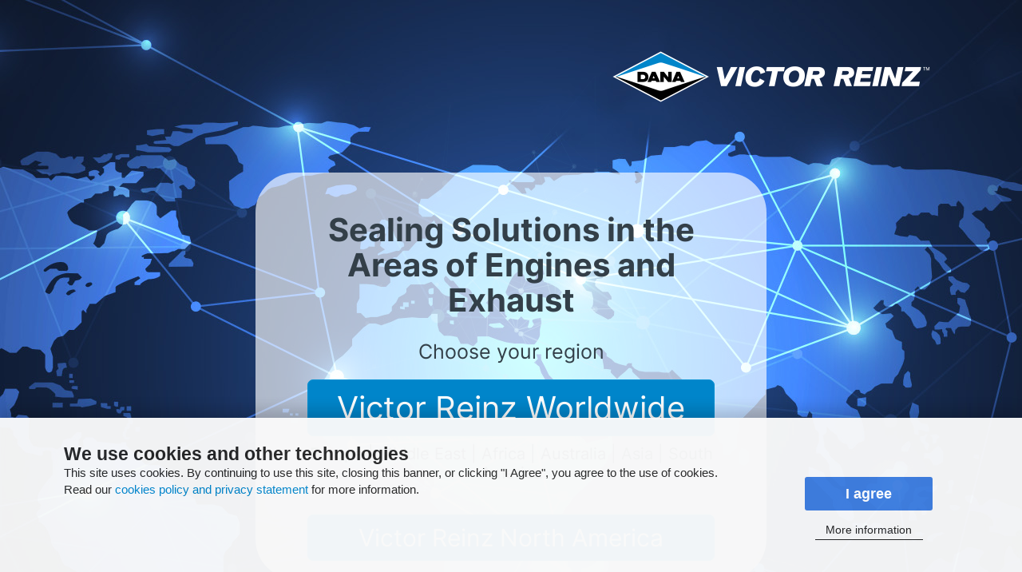

--- FILE ---
content_type: text/html; charset=utf-8
request_url: https://www.victorreinz.com/EN/Data-privacy-protection.aspx
body_size: 28472
content:
<!DOCTYPE html PUBLIC "-//W3C//DTD XHTML 1.0 Transitional//EN" "https://www.w3.org/TR/xhtml1/DTD/xhtml1-transitional.dtd">

<html xmlns="https://www.w3.org/1999/xhtml">
	<head id="ctl00_ctl00_ctl00_Head1"><script nonce="e57b592a64-1e73-9b13-1768868615" id="GlbNonceScript" data-nonce="e57b592a64-1e73-9b13-1768868615" ></script><meta http-equiv="Content-Type" content="text/html; charset=utf-8" /><meta name="viewport" content="width=device-width, initial-scale=1.0" /><meta http-equiv="X-UA-Compatible" content="IE=10" />
		<!-- javascripte lightbox -->
		<script nonce="e57b592a64-1e73-9b13-1768868615" language="javascript" type="text/javascript" src="/lightbox/js/prototype.js"></script>
		<script nonce="e57b592a64-1e73-9b13-1768868615" language="javascript" type="text/javascript" src="/lightbox/js/builder.js"></script>
		<script nonce="e57b592a64-1e73-9b13-1768868615" language="javascript" type="text/javascript" src="/lightbox/js/effects.js"></script>
		<script nonce="e57b592a64-1e73-9b13-1768868615" language="javascript" type="text/javascript" src="/lightbox/js/lightbox.js"></script>
		<script nonce="e57b592a64-1e73-9b13-1768868615" language="javascript" type="text/javascript" src="/lightbox/js/scriptaculous.js"></script>
		<link rel="stylesheet" href="/css/002/lightbox.css" type="text/css" media="screen" />
		<!-- javascripte banner -->
		<script nonce="e57b592a64-1e73-9b13-1768868615" type="text/javascript" src="/Scripts2/jquery.min.js" id="Glbjquery" data-search='Search'></script>
        <!--<script nonce="e57b592a64-1e73-9b13-1768868615" type="text/javascript" src="/Scripts2/jquery_responsive.js"></script>-->
		<script nonce="e57b592a64-1e73-9b13-1768868615" type="text/javascript" src="/Scripts2/jquery-ui.min.js"></script>
        <!--Responsive-->
		<script nonce="e57b592a64-1e73-9b13-1768868615" language="JavaScript" type="text/JavaScript" src="/Scripts2/jquery.slicknav.js"></script>        
		<script nonce="e57b592a64-1e73-9b13-1768868615" language="JavaScript" type="text/JavaScript" src="/Scripts2/jquery.mobilesearch.js"></script>
		<!-- carousel -->
		<script nonce="e57b592a64-1e73-9b13-1768868615" type="text/javascript" src="/Scripts2/refjquery_003.js"></script>
		<script nonce="e57b592a64-1e73-9b13-1768868615" type="text/javascript" src="/Scripts2/jquery.roundabout.js"></script>
		<!-- UFO - Flash Player -->
		<script nonce="e57b592a64-1e73-9b13-1768868615" type="text/javascript" src="/Scripts2/002/UFO.js"></script>
		<!-- Headeranimation -->
		<script nonce="e57b592a64-1e73-9b13-1768868615" language="javascript" type="text/javascript" src="/Scripts2/headerglow.js"></script>
		<script nonce="e57b592a64-1e73-9b13-1768868615" type="text/javascript" language="JavaScript1.2" src="/Scripts2/fontsize_tiny.js"></script>
		<script nonce="e57b592a64-1e73-9b13-1768868615" type="text/javascript" language="javascript" src="/Scripts2/global.js"></script>
		
		<link rel="stylesheet" href="/css/002/produkt.css" type="text/css" /><link rel="stylesheet" href="/css/002/produkt_addon.css" type="text/css" /><title>
	Data privacy protection - VICTOR REINZ

</title><link rel="stylesheet" href="/css/002/raster2020.css?t=20200518" type="text/css" /><link rel="stylesheet" href="/css/002/raster2020tablet.css?t=20200518" type="text/css" /><link rel="stylesheet" href="/css/002/raster2020mobil.css?t=20200518" type="text/css" />
<script nonce="e57b592a64-1e73-9b13-1768868615" language="javascript" type="text/javascript" src="/Scripts2/environment.js" id="GlbEnvironmentScript" data-lan="en" data-org="002" data-navi="28"></script><script nonce="e57b592a64-1e73-9b13-1768868615" language="javascript" type="text/javascript" src="/Scripts2/GeneralScript.js"></script>
<script nonce="e57b592a64-1e73-9b13-1768868615" language="javascript" type="text/javascript" src="/Scripts2/headslide.js"></script>
<script nonce="e57b592a64-1e73-9b13-1768868615" language="javascript" type="text/javascript" src="/Scripts2/002/AC_RunActiveContent.js"></script>
<script nonce="e57b592a64-1e73-9b13-1768868615" language="javascript" type="text/javascript" src="/Scripts2/002/Script.js"></script>
<script nonce="e57b592a64-1e73-9b13-1768868615" language="javascript" type="text/javascript" src="/Scripts2/CalendarJSen.js"></script>
<link rel="stylesheet" href="/css/002/region.css" type="text/css" />	                  
        <script nonce="e57b592a64-1e73-9b13-1768868615" type="text/javascript" src="/Scripts2/region.js"></script>          
		<script nonce="e57b592a64-1e73-9b13-1768868615" data-managed="as-oil" data-type="text/javascript" data-purposes="3" type="as-oil" id="GlbGTAGScript" data-src="/Scripts2/gtag.js" data-gaproperty="GTM-KMNP55W;GTM-KVHQ5PC"></script><style> .as-oil-cpc__left { opacity:0; } .as-oil-cpc__middle { padding:0px!important; height:40vh; } @media (max-width:600px) { .as-oil-cpc__middle { max-height:55vh!important; height:55vh!important; } } #as-oil-cpc-third-parties, #as-js-third-parties-list { display:none!important; } .as-oil__btn-cp { float:none;	}.as-oil-l-buttons { float:right; } .as-oil-l-item { text-align:center!important; } .as-oil__btn-cpc { float:none!important; } .as-oil-cpc__slider.disableinput,.as-oil-cpc__slider { background-color:#eaeaea!important; } .as-oil-cpc__status.disableinput,.as-oil-cpc__status { color:#262626; } </style><script nonce="e57b592a64-1e73-9b13-1768868615" id="oil-configuration" src="/oil/configuration_en.json" data-language="en" type="application/configuration"></script><script nonce="e57b592a64-1e73-9b13-1768868615" src="/oil/oil.1.3.5-RELEASE.min.js" type="text/javascript"></script></head>
	 <body onloadevent="">
		<form name="aspnetForm" method="post" action="/EN/Data-privacy-protection.aspx" id="aspnetForm" class="FORMWRAPPER">
<input type="hidden" name="ctl00_ctl00_ctl00_ScriptManager1_HiddenField" id="ctl00_ctl00_ctl00_ScriptManager1_HiddenField" value="" />
<input type="hidden" name="__VIEWSTATE" id="__VIEWSTATE" value="/wEPZwUPOGRlNTdiMWFmNWQ3MGY19YFnFwXoa++YJi23uarsey7/IuQ=" />


<script nonce="e57b592a64-1e73-9b13-1768868615" type="text/javascript" src="/Scripts2/cultureInfoEN.js"></script>

<script nonce="e57b592a64-1e73-9b13-1768868615" src="/ScriptResource.axd?d=F7cJUi5jO86B8ZjlVaFsOnO9ZjwVUYXQVUHN8fLH8DWbX6T56FqVK7BeY6arUAAsivaXP2Qe4lCmsuKCXXEw4e91z5katfJAHDRaiNjfYeSGeumz0&amp;t=ffffffffec54f2d7" type="text/javascript"></script>
<script nonce="e57b592a64-1e73-9b13-1768868615" src="/ScriptResource.axd?d=[base64]" type="text/javascript"></script>
<script nonce="e57b592a64-1e73-9b13-1768868615" src="/ScriptResource.axd?d=eWzZcNPrnp-q5cUQKW8S8zo3CeBUMSVpfU-Ke_sb2F9poqlAom1-VQmn009QMoSKc9Q0NXUDSb81zm7aV_dYCnfeo7qgfIHUJFiVnY8XyBnbTn_37cBErL_3iaoFRUniWiGgt42qyPQZjHF736XAnFKxOH01&amp;t=ffffffffec54f2d7" type="text/javascript"></script>
<script nonce="e57b592a64-1e73-9b13-1768868615" src="../SearchAC.asmx/js" type="text/javascript"></script>
<input type="hidden" name="__VIEWSTATEGENERATOR" id="__VIEWSTATEGENERATOR" value="CA0B0334" />
			
			
		<div class="GLOBALWRAPPER">   
		    
			
        <div class="WEBSITEWRAPPER">
		    <div class="WRAPPER">
		      <div class="WRAPPERMAIN">
				    <div id="ctl00_ctl00_ctl00_ContentPlaceHolder1_HEADER" class="HEADER">
	
					    
					    <div class="CLEAR"></div>
					    <div class="TOPNAVIWRAPPER">
							<div class="LOGO">
								<a href="https://www.victorreinz.com/EN/Victor-Reinz-Home.aspx"><img src="/images2/002/allg/dana_logo.png" alt="Dana Victor Reinz" title="Dana Victor Reinz" border="0" /></a>
							</div>
						    <div class="SEARCH">
							    <input name="ctl00$ctl00$ctl00$ContentPlaceHolder1$SearchBox" type="text" value="Keyword" id="ctl00_ctl00_ctl00_ContentPlaceHolder1_SearchBox" class="SEARCHFIELD" value="Suchbegriff" onfocusevent="this.value = ''" onkeypressevent="if ((event.which &amp;&amp; event.which == 13) || (event.keyCode &amp;&amp; event.keyCode == 13)) {document.location.href ='Default.aspx?search='+document.getElementById('ctl00_ctl00_ctl00_ContentPlaceHolder1_SearchBox').value+'&amp;navid=0&amp;oid=002&amp;lid=en';return false;} else return true;" onblurevent="checkempty(this,'Suchbegriff');" />
							    							
							    <input type="submit" name="ctl00$ctl00$ctl00$ContentPlaceHolder1$SearchBtn" value="" id="ctl00_ctl00_ctl00_ContentPlaceHolder1_SearchBtn" class="SEARCHBUTTON" />			
						    </div>
						    <!-- Top Navi -->
						    <div class="TOPNAVIGATION">						
							    
							<ul class="LEVEL1">
								<li><a href='https://www.victorreinz.com/EN/Victor-Reinz-Home.aspx'>Victor Reinz Home</a></li>
								<li><a href="https://www.victorreinz.com/EN/About-us/About-Dana.aspx">About us</a>
									<ul class="TOPSUBNAVIGATION LEVEL2">
										<li><a href='https://www.victorreinz.com/EN/About-us/About-Dana.aspx'>About Dana</a></li>
										<li><a href='https://www.victorreinz.com/EN/About-us/About-Victor-Reinz.aspx'>About Victor Reinz</a></li>
										<li class="CLEAR"></li>
										<li><a href='https://www.victorreinz.com/EN/About-us/Sustainability.aspx'>Sustainability</a></li>
										<li><a href='https://www.victorreinz.com/EN/About-us/Certificates.aspx'>Certificates</a></li>
										<li class="CLEAR"></li>
										<li><a href='https://www.victorreinz.com/EN/About-us/Awards.aspx'>Awards</a></li>
										<li class="CLEAR"></li>
									</ul>
</li>
								<li><a href='https://www.victorreinz.com/EN/Products.aspx'>Products</a>
									<ul class="TOPSUBNAVIGATION LEVEL2">
										<li><a href='https://www.victorreinz.com/EN/Products/Cylinder-Head-Gaskets.aspx'>Cylinder-Head Gaskets</a></li>
										<li><a href='https://www.victorreinz.com/EN/Products/Cylinder-Head-Bolts.aspx'>Cylinder-Head Bolts</a></li>
										<li class="CLEAR"></li>
										<li><a href='https://www.victorreinz.com/EN/Products/Cylinder-Head-Covers.aspx'>Cylinder-Head Covers</a></li>
										<li><a href="https://www.victorreinz.com/EN/JSI.aspx">Sealants</a></li>
										<li class="CLEAR"></li>
										<li><a href='https://www.victorreinz.com/EN/Products/Gasket-Materials.aspx'>Gasket Materials</a></li>
										<li><a href='https://www.victorreinz.com/EN/Products/Oil-Seals.aspx'>Oil Seals</a></li>
										<li class="CLEAR"></li>
										<li><a href='https://www.victorreinz.com/EN/Products/Valve-Stem-Seals.aspx'>Valve Stem Seals</a></li>
										<li><a href='https://www.victorreinz.com/EN/Products/Turbocharger-Mounting-Kits.aspx'>Turbocharger-Mounting-Kits</a></li>
										<li class="CLEAR"></li>
										<li><a href='https://www.victorreinz.com/EN/Products/Valve-Cover-Gaskets.aspx'>Valve Cover Gaskets</a></li>
										<li><a href='https://www.victorreinz.com/EN/Products/Intake-Manifold-Gasket.aspx'>Intake Manifold Gasket</a></li>
										<li class="CLEAR"></li>
										<li><a href='https://www.victorreinz.com/EN/Products/Exhaust-Manifold-Gasket.aspx'>Exhaust Manifold Gasket</a></li>
										<li class="CLEAR"></li>
									</ul>
</li>
								<li><a href="https://www.victorreinz.com/EN/Catalog/Online-Catalog.aspx">Catalog</a>
									<ul class="TOPSUBNAVIGATION LEVEL2">
										<li><a href='https://www.victorreinz.com/EN/Catalog/Online-Catalog.aspx'>Online Catalog</a></li>
										<li><a href='https://www.victorreinz.com/EN/Catalog/PDF-Catalog.aspx'>PDF Catalog</a></li>
										<li class="CLEAR"></li>
										<li><a href='https://www.victorreinz.com/EN/Catalog/Catalog-Updates.aspx'>Catalog Updates</a></li>
										<li class="CLEAR"></li>
									</ul>
</li>
								<li><a href="https://www.victorreinz.com/EN/Service-Downloads/Dana-Secure.aspx">Service & Downloads</a>
									<ul class="TOPSUBNAVIGATION LEVEL2">
										<li><a href='https://www.victorreinz.com/EN/Service-Downloads/Packaging-Recycling-Information.aspx'>Packaging Recycling Information</a></li>
										<li><a href='https://www.victorreinz.com/EN/Service-Downloads/Dana-Secure.aspx'>Dana Secure</a></li>
										<li class="CLEAR"></li>
										<li><a href='https://www.victorreinz.com/EN/Service-Downloads/Technical-Service-Information.aspx'>Technical Service Information</a></li>
										<li><a href='https://www.victorreinz.com/EN/Service-Downloads/Datasheets.aspx'>Datasheets</a></li>
										<li class="CLEAR"></li>
										<li><a href='https://www.victorreinz.com/EN/Service-Downloads/Practical-Information.aspx'>Practical Information</a></li>
										<li><a href='https://www.victorreinz.com/EN/Service-Downloads/Victoria’s-Practical-Tips.aspx'>Victoria’s Practical Tips</a></li>
										<li class="CLEAR"></li>
										<li><a href='https://www.victorreinz.com/EN/Service-Downloads/Brochures.aspx'>Brochures</a></li>
										<li><a href='https://www.victorreinz.com/EN/Service-Downloads/Media-Center.aspx'>Media Center</a></li>
										<li class="CLEAR"></li>
										<li><a href='https://www.victorreinz.com/EN/Service-Downloads/Packaging-Design.aspx'>Packaging Design</a></li>
										<li class="CLEAR"></li>
									</ul>
</li>
								<li><a href="https://www.victorreinz.com/EN/Partner/Sales-Partners.aspx">Partner</a>
									<ul class="TOPSUBNAVIGATION LEVEL2">
										<li><a href='https://www.victorreinz.com/EN/Partner/Sales-Partners.aspx'>Sales Partners</a></li>
										<li><a href='https://www.victorreinz.com/EN/Partner/Cooperations.aspx'>Cooperations</a></li>
										<li class="CLEAR"></li>
									</ul>
</li>
								<li><a href="https://www.victorreinz.com/EN/News/Newsroom.aspx">News</a>
									<ul class="TOPSUBNAVIGATION LEVEL2">
										<li><a href='https://www.victorreinz.com/EN/News/Newsroom.aspx'>Newsroom</a></li>
										<li><a href='https://www.victorreinz.com/EN/News/Dates.aspx'>Dates</a></li>
										<li class="CLEAR"></li>
										<li><a href='https://www.victorreinz.com/EN/News/Newsletter.aspx'>Newsletter</a></li>
										<li class="CLEAR"></li>
									</ul>
</li>
								<li><a href='https://www.victorreinz.com/EN/Contact.aspx'>Contact</a>
									<ul class="TOPSUBNAVIGATION LEVEL2">
										<li><a href='https://www.victorreinz.com/EN/Contact/Directions.aspx'>Directions</a></li>
										<li class="CLEAR"></li>
									</ul>
</li>
							</ul>

						    </div>
						    <div class="FixedNavigation">
							    <a href="https://www.victorreinz.com/EN/Contact.aspx" aria-haspopup="true" tabindex="0" class="mobilesearch_btn mobilesearch_collapsed mobilesearch_contact" style="outline: none;"><span class="mobilesearch_menutxt">Kontakt</span><span class="mobilesearch_icon mobilesearch_no-text"><span class="mobilesearch_icon-bar"></span><span class="mobilesearch_icon-bar"></span><span class="mobilesearch_icon-bar"></span></span><span class="mobilesearch_text">Contact</span></a><a href="https://www.facebook.com/VictorReinzParts" target="_blank" aria-haspopup="true" tabindex="0" class="mobilesearch_btn mobilesearch_collapsed mobilesearch_facebook" style="outline: none;"><span class="mobilesearch_menutxt">Kontakt</span><span class="mobilesearch_icon mobilesearch_no-text"><span class="mobilesearch_icon-bar"></span><span class="mobilesearch_icon-bar"></span><span class="mobilesearch_icon-bar"></span></span><span class="mobilesearch_text">Facebook</span></a><a href="https://www.youtube.com/user/VictorReinzSealingEN" target="_blank" aria-haspopup="true" tabindex="0" class="mobilesearch_btn mobilesearch_collapsed mobilesearch_youtube" style="outline: none;"><span class="mobilesearch_menutxt">Kontakt</span><span class="mobilesearch_icon mobilesearch_no-text"><span class="mobilesearch_icon-bar"></span><span class="mobilesearch_icon-bar"></span><span class="mobilesearch_icon-bar"></span></span><span class="mobilesearch_text">Youtube</span></a><a href="https://www.linkedin.com/showcase/victor-reinz-emea" target="_blank" aria-haspopup="true" tabindex="0" class="mobilesearch_btn mobilesearch_collapsed mobilesearch_linkedin" style="outline: none;"><span class="mobilesearch_menutxt">Kontakt</span><span class="mobilesearch_icon mobilesearch_no-text"><span class="mobilesearch_icon-bar"></span><span class="mobilesearch_icon-bar"></span><span class="mobilesearch_icon-bar"></span></span><span class="mobilesearch_text">Linkedin</span></a>
						    </div>
						    <div class="FixedNavigationBottom">
							    <a aria-haspopup="true" tabindex="0" class="mobilesearch_btn mobilesearch_collapsed mobilesearch_backtotop back-to-top" style="outline: none;"><span class="mobilesearch_menutxt">Kontakt</span><span class="mobilesearch_icon mobilesearch_no-text"><span class="mobilesearch_icon-bar"></span><span class="mobilesearch_icon-bar"></span><span class="mobilesearch_icon-bar"></span></span></a><script nonce="e57b592a64-1e73-9b13-1768868615" language="javascript" type="text/javascript"> var amountScrolled = 10; $(document).ready(function(){ 	$(window).scroll(function() { 		if ( $(window).scrollTop() > amountScrolled ) { 			$('a.back-to-top').fadeIn('slow'); 		} else { 			$('a.back-to-top').fadeOut('slow'); 		} 	}); 	$('a.back-to-top').click(function() { 		$('html, body').animate({ 			scrollTop: 0 		}, 1000); 		return false; 	}); }); </script>
						    </div>
						    <div class="CLEAR"></div>
						    <!-- Top Navi ende -->
					    </div>
					    <div id="ctl00_ctl00_ctl00_ContentPlaceHolder1_SubnavArrow" class="SUBNAVARROW" style="display:none">
		Aftermarket
	</div>
				        <div class="region-wrapper">
							<div class="region-mobile" onclickevent="$('.TOPNAVIGATION').slicknav('close');regionShow()"></div>
							<style type="text/css">
								.region-mobile {
									display:none;
								}
								@media screen and (max-width: 992px) {
									.region-mobile {
										position:absolute;
										width: 33px;
										height: 33px;
										display:block;
										margin-top: -5px;
										z-index: 5002;
									}
									.LANGUAGE {
										display: block;
										top: 34px;
										position: absolute;
										width: 90px;
										right: -75px;
									}
									.LANGUAGE img {
										width:17px;
									}
								}
							</style>
				            <div class="region-chosen" onclickevent="regionShow()">Victor Reinz EMEA</div>
				            <div class="region-change-button" onclickevent="regionShow()">Change region</div>
						    <div id="ctl00_ctl00_ctl00_ContentPlaceHolder1_LANGUAGEAREA" class="LANGUAGE">
		<a class="LANGUAGE_FLAG_DE" href="https://www.victorreinz.com/DE/Datenschutz.aspx?region"><img src="/images2/002/flags/de.gif" width="13" /></a>
<a class="LANGUAGE_FLAG_EN" href="https://www.victorreinz.com/EN/Data-privacy-protection.aspx?region"><img src="/images2/002/flags/en.gif" width="13" /></a>
<a class="LANGUAGE_FLAG_ES" href="https://www.victorreinz.com/ES/Salvaguarda-de-la-privacidad-de-los-datos.aspx?region"><img src="/images2/002/flags/es.gif" width="13" /></a>
<a class="LANGUAGE_FLAG_RU" href="https://www.victorreinz.ru/RU/Зaщита-информации.aspx?region"><img src="/images2/002/flags/ru.gif" width="13" /></a>
<a class="LANGUAGE_FLAG_CN" href="https://www.victorreinz.cn/CN/页脚/数据保护.aspx?region"><img src="/images2/002/flags/cn.gif" width="13" /></a>
<a class="LANGUAGE_FLAG_BR" href="https://www.victorreinz.com.br/BR/Declaração-de-Privacidade.aspx?region"><img src="/images2/002/flags/br.gif" width="13" /></a>

	</div>
				        </div>					    
				    
</div>
				    <div id="ctl00_ctl00_ctl00_ContentPlaceHolder1_HEADERLINE" class="HEADERLINE" style="background-image:url(/img_cpm/002/2020/Home-Coast-1920x400.jpg)">
	<div class="HEADERLINEPOS" style="visibility: hidden;"><div>Data privacy protection</div></div><script nonce="e57b592a64-1e73-9b13-1768868615" type="text/javascript">$(document).ready(function() {    $( '.INHALT' ).prepend( '<div class="HEADERLINEINHALT">' + $('.HEADERLINE .HEADERLINEPOS').html() + '</div>' );});</script>
</div>
				    <div class="SIDENAVI">					
					    
				    </div>	
    			    
    
	<div id="ctl00_ctl00_ctl00_ContentPlaceHolder1_ContentPlaceHolder1_UpdatePanel1">
	
		<!-- Template Default -->
		
			<div class="WRAPPERMAINCONTENT">
				<div class="WRAPPERCONTENT">
					<div class="BREADCRUMBS">
						<a href="https://www.victorreinz.com/EN/Victor-Reinz-Home.aspx" class="FIRST" >Victorreinz.com</a>><a href="https://www.victorreinz.com/EN/Data-privacy-protection.aspx" >Data privacy protection</a>						
					</div>        
					<div class="INHALT">
						
												
						<div>
					<div class="BLOCK BLOCKFULLSIZE">
 					<span>
					<h4>Privacy Policy</h4>
<p>We are very delighted that you have shown interest in our enterprise. Data protection is of a particularly high priority for the management of the REINZ-Dichtungs-GmbH. The use of the Internet pages of the REINZ-Dichtungs-GmbH is possible without any indication of personal data; however, if a data subject wants to use special enterprise services via our website, processing of personal data could become necessary. If the processing of personal data is necessary and there is no statutory basis for such processing, we generally obtain consent from the data subject.</p>
<p>The processing of personal data, such as the name, address, e-mail address, or telephone number of a data subject shall always be in line with the General Data Protection Regulation (GDPR), and in accordance with the country-specific data protection regulations applicable to the REINZ-Dichtungs-GmbH. By means of this data protection declaration, our enterprise would like to inform the general public of the nature, scope, and purpose of the personal data we collect, use and process. Furthermore, data subjects are informed, by means of this data protection declaration, of the rights to which they are entitled.</p>
<p>As the controller, the REINZ-Dichtungs-GmbH has implemented numerous technical and organizational measures to ensure the most complete protection of personal data processed through this website. However, Internet-based data transmissions may in principle have security gaps, so absolute protection may not be guaranteed. For this reason, every data subject is free to transfer personal data to us via alternative means, e.g. by telephone. </p>
<h4>1. Definitions</h4>
<p>The data protection declaration of the REINZ-Dichtungs-GmbH is based on the terms used by the European legislator for the adoption of the General Data Protection Regulation (GDPR). Our data protection declaration should be legible and understandable for the general public, as well as our customers and business partners. To ensure this, we would like to first explain the terminology used.</p>
<p>In this data protection declaration, we use, inter alia, the following terms:</p>
<ul style="LIST-STYLE-TYPE: none">
<li>
<h4>a)&nbsp;&nbsp;&nbsp; Personal data</h4>
<p>Personal data means any information relating to an identified or identifiable natural person (“data subject”). An identifiable natural person is one who can be identified, directly or indirectly, in particular by reference to an identifier such as a name, an identification number, location data, an online identifier or to one or more factors specific to the physical, physiological, genetic, mental, economic, cultural or social identity of that natural person.</p>
<li>
<h4>b) Data subject</h4>
<p>Data subject is any identified or identifiable natural person, whose personal data is processed by the controller responsible for the processing.</p>
<li>
<h4>c)&nbsp;&nbsp;&nbsp; Processing</h4>
<p>Processing is any operation or set of operations which is performed on personal data or on sets of personal data, whether or not by automated means, such as collection, recording, organisation, structuring, storage, adaptation or alteration, retrieval, consultation, use, disclosure by transmission, dissemination or otherwise making available, alignment or combination, restriction, erasure or destruction. </p>
<li>
<h4>d)&nbsp;&nbsp;&nbsp; Restriction of processing</h4>
<p>Restriction of processing is the marking of stored personal data with the aim of limiting their processing in the future. </p>
<li>
<h4>e)&nbsp;&nbsp;&nbsp; Profiling</h4>
<p>Profiling means any form of automated processing of personal data consisting of the use of personal data to evaluate certain personal aspects relating to a natural person, in particular to analyse or predict aspects concerning that natural person's performance at work, economic situation, health, personal preferences, interests, reliability, behaviour, location or movements. </p>
<li>
<h4>f)&nbsp;&nbsp;&nbsp;&nbsp; Pseudonymisation</h4>
<p>Pseudonymisation is the processing of personal data in such a manner that the personal data can no longer be attributed to a specific data subject without the use of additional information, provided that such additional information is kept separately and is subject to technical and organisational measures to ensure that the personal data are not attributed to an identified or identifiable natural person. </p>
<li>
<h4>g)&nbsp;&nbsp;&nbsp; Controller or controller responsible for the processing</h4>
<p>Controller or controller responsible for the processing is the natural or legal person, public authority, agency or other body which, alone or jointly with others, determines the purposes and means of the processing of personal data; where the purposes and means of such processing are determined by Union or Member State law, the controller or the specific criteria for its nomination may be provided for by Union or Member State law. </p>
<li>
<h4>h)&nbsp;&nbsp;&nbsp; Processor</h4>
<p>Processor is a natural or legal person, public authority, agency or other body which processes personal data on behalf of the controller. </p>
<li>
<h4>i)&nbsp;&nbsp;&nbsp;&nbsp;&nbsp; Recipient</h4>
<p>Recipient is a natural or legal person, public authority, agency or another body, to which the personal data are disclosed, whether a third party or not. However, public authorities which may receive personal data in the framework of a particular inquiry in accordance with Union or Member State law shall not be regarded as recipients; the processing of those data by those public authorities shall be in compliance with the applicable data protection rules according to the purposes of the processing. </p>
<li>
<h4>j)&nbsp;&nbsp;&nbsp;&nbsp;&nbsp; Third party</h4>
<p>Third party is a natural or legal person, public authority, agency or body other than the data subject, controller, processor and persons who, under the direct authority of the controller or processor, are authorised to process personal data.</p>
<li>
<h4>k)&nbsp;&nbsp;&nbsp; Consent</h4>
<p>Consent of the data subject is any freely given, specific, informed and unambiguous indication of the data subject's wishes by which he or she, by a statement or by a clear affirmative action, signifies agreement to the processing of personal data relating to him or her. </p></li></ul>
<h4>2. Name and Address of the controller</h4>
<p>Controller for the purposes of the General Data Protection Regulation (GDPR), other data protection laws applicable in Member states of the European Union and other provisions related to data protection is: </p>
<p>REINZ-Dichtungs-GmbH</p>
<p>Reinzstr. 3-7</p>
<p>89233 Neu-Ulm</p>
<p>Germany</p>
<p>Phone: +49 (0)731-70 46-0</p>
<p>Email: info@dana.com</p>
<p>Website: www.reinz.com</p>
<h4>3. Name and Address of the Data Protection Officer</h4>
<p>The Data Protection Officer of the controller is:</p>
<p>Alexander Sänger and Jürgen Pfalz<br>&nbsp;<br>Sänger Consulting GmbH & Co. KG<br>Riedweg 6<br>89081 Ulm<br>Germany</p>
<p>Phone: +49 (0)731 / 935977-0</p>
<p>Email: info@scon.net</p>
<p>Website: www.scon.net</p>
<p>Any data subject may, at any time, contact our Data Protection Officer directly with all questions and suggestions concerning data protection.</p>
<h4>4. Cookies</h4>
<p>The Internet pages of the REINZ-Dichtungs-GmbH use cookies. Cookies are text files that are stored in a computer system via an Internet browser.</p>
<p>Many Internet sites and servers use cookies. Many cookies contain a so-called cookie ID. A cookie ID is a unique identifier of the cookie. It consists of a character string through which Internet pages and servers can be assigned to the specific Internet browser in which the cookie was stored. This allows visited Internet sites and servers to differentiate the individual browser of the dats subject from other Internet browsers that contain other cookies. A specific Internet browser can be recognized and identified using the unique cookie ID.</p>
<p>Through the use of cookies, the REINZ-Dichtungs-GmbH can provide the users of this website with more user-friendly services that would not be possible without the cookie setting.</p>
<p>By means of a cookie, the information and offers on our website can be optimized with the user in mind. Cookies allow us, as previously mentioned, to recognize our website users. The purpose of this recognition is to make it easier for users to utilize our website. The website user that uses cookies, e.g. does not have to enter access data each time the website is accessed, because this is taken over by the website, and the cookie is thus stored on the user's computer system. Another example is the cookie of a shopping cart in an online shop. The online store remembers the articles that a customer has placed in the virtual shopping cart via a cookie.</p>
<p>The data subject may, at any time, prevent the setting of cookies through our website by means of a corresponding setting of the Internet browser used, and may thus permanently deny the setting of cookies. Furthermore, already set cookies may be deleted at any time via an Internet browser or other software programs. This is possible in all popular Internet browsers. If the data subject deactivates the setting of cookies in the Internet browser used, not all functions of our website may be entirely usable.</p>
<h4>5. Collection of general data and information</h4>
<p>The website of the REINZ-Dichtungs-GmbH collects a series of general data and information when a data subject or automated system calls up the website. This general data and information are stored in the server log files. Collected may be (1) the browser types and versions used, (2) the operating system used by the accessing system, (3) the website from which an accessing system reaches our website (so-called referrers), (4) the sub-websites, (5) the date and time of access to the Internet site, (6) an Internet protocol address (IP address), (7) the Internet service provider of the accessing system, and (8) any other similar data and information that may be used in the event of attacks on our information technology systems.</p>
<p>When using these general data and information, the REINZ-Dichtungs-GmbH does not draw any conclusions about the data subject. Rather, this information is needed to (1) deliver the content of our website correctly, (2) optimize the content of our website as well as its advertisement, (3) ensure the long-term viability of our information technology systems and website technology, and (4) provide law enforcement authorities with the information necessary for criminal prosecution in case of a cyber-attack. Therefore, the REINZ-Dichtungs-GmbH analyzes anonymously collected data and information statistically, with the aim of increasing the data protection and data security of our enterprise, and to ensure an optimal level of protection for the personal data we process. The anonymous data of the server log files are stored separately from all personal data provided by a data subject.</p>
<h4>6. Registration on our website</h4>
<p>The data subject has the possibility to register on the website of the controller with the indication of personal data. Which personal data are transmitted to the controller is determined by the respective input mask used for the registration. The personal data entered by the data subject are collected and stored exclusively for internal use by the controller, and for his own purposes. The controller may request transfer to one or more processors (e.g. a parcel service) that also uses personal data for an internal purpose which is attributable to the controller.</p>
<p>By registering on the website of the controller, the IP address—assigned by the Internet service provider (ISP) and used by the data subject—date, and time of the registration are also stored. The storage of this data takes place against the background that this is the only way to prevent the misuse of our services, and, if necessary, to make it possible to investigate committed offenses. Insofar, the storage of this data is necessary to secure the controller. This data is not passed on to third parties unless there is a statutory obligation to pass on the data, or if the transfer serves the aim of criminal prosecution. </p>
<p>The registration of the data subject, with the voluntary indication of personal data, is intended to enable the controller to offer the data subject contents or services that may only be offered to registered users due to the nature of the matter in question. Registered persons are free to change the personal data specified during the registration at any time, or to have them completely deleted from the data stock of the controller.</p>
<p>The data controller shall, at any time, provide information upon request to each data subject as to what personal data are stored about the data subject. In addition, the data controller shall correct or erase personal data at the request or indication of the data subject, insofar as there are no statutory storage obligations. The entirety of the controller’s employees are available to the data subject in this respect as contact persons.</p>
<h4>7. Subscription to our newsletters</h4>
<p>On the website of the REINZ-Dichtungs-GmbH, users are given the opportunity to subscribe to our enterprise's newsletter. The input mask used for this purpose determines what personal data are transmitted, as well as when the newsletter is ordered from the controller.</p>
<p>The REINZ-Dichtungs-GmbH informs its customers and business partners regularly by means of a newsletter about enterprise offers. The enterprise's newsletter may only be received by the data subject if (1) the data subject has a valid e-mail address and (2) the data subject registers for the newsletter shipping. A confirmation e-mail will be sent to the e-mail address registered by a data subject for the first time for newsletter shipping, for legal reasons, in the double opt-in procedure. This confirmation e-mail is used to prove whether the owner of the e-mail address as the data subject is authorized to receive the newsletter. </p>
<p>During the registration for the newsletter, we also store the IP address of the computer system assigned by the Internet service provider (ISP) and used by the data subject at the time of the registration, as well as the date and time of the registration. The collection of this data is necessary in order to understand the (possible) misuse of the e-mail address of a data subject at a later date, and it therefore serves the aim of the legal protection of the controller.</p>
<p>The personal data collected as part of a registration for the newsletter will only be used to send our newsletter. In addition, subscribers to the newsletter may be informed by e-mail, as long as this is necessary for the operation of the newsletter service or a registration in question, as this could be the case in the event of modifications to the newsletter offer, or in the event of a change in technical circumstances. There will be no transfer of personal data collected by the newsletter service to third parties. The subscription to our newsletter may be terminated by the data subject at any time. The consent to the storage of personal data, which the data subject has given for shipping the newsletter, may be revoked at any time. For the purpose of revocation of consent, a corresponding link is found in each newsletter. It is also possible to unsubscribe from the newsletter at any time directly on the website of the controller, or to communicate this to the controller in a different way.</p>
<h4>8. Newsletter-Tracking</h4>
<p>The newsletter of the REINZ-Dichtungs-GmbH contains so-called tracking pixels. A tracking pixel is a miniature graphic embedded in such e-mails, which are sent in HTML format to enable log file recording and analysis. This allows a statistical analysis of the success or failure of online marketing campaigns. Based on the embedded tracking pixel, the REINZ-Dichtungs-GmbH may see if and when an e-mail was opened by a data subject, and which links in the e-mail were called up by data subjects.</p>
<p>Such personal data collected in the tracking pixels contained in the newsletters are stored and analyzed by the controller in order to optimize the shipping of the newsletter, as well as to adapt the content of future newsletters even better to the interests of the data subject. These personal data will not be passed on to third parties. Data subjects are at any time entitled to revoke the respective separate declaration of consent issued by means of the double-opt-in procedure. After a revocation, these personal data will be deleted by the controller. The REINZ-Dichtungs-GmbH automatically regards a withdrawal from the receipt of the newsletter as a revocation.</p>
<h4>9. Contact possibility via the website </h4>
<p>The website of the REINZ-Dichtungs-GmbH contains information that enables a quick electronic contact to our enterprise, as well as direct communication with us, which also includes a general address of the so-called electronic mail (e-mail address). If a data subject contacts the controller by e-mail or via a contact form, the personal data transmitted by the data subject are automatically stored. Such personal data transmitted on a voluntary basis by a data subject to the data controller are stored for the purpose of processing or contacting the data subject. There is no transfer of this personal data to third parties.</p>
<h4>10. Routine erasure and blocking of personal data</h4>
<p>The data controller shall process and store the personal data of the data subject only for the period necessary to achieve the purpose of storage, or as far as this is granted by the European legislator or other legislators in laws or regulations to which the controller is subject to.</p>
<p>If the storage purpose is not applicable, or if a storage period prescribed by the European legislator or another competent legislator expires, the personal data are routinely blocked or erased in accordance with legal requirements.</p>
<h4>11. Rights of the data subject</h4>
<ul style="LIST-STYLE-TYPE: none">
<li>
<h4>a) Right of confirmation</h4>
<p>Each data subject shall have the right granted by the European legislator to obtain from the controller the confirmation as to whether or not personal data concerning him or her are being processed. If a data subject wishes to avail himself of this right of confirmation, he or she may, at any time, contact any employee of the controller.</p>
<li>
<h4>b) Right of access</h4>
<p>Each data subject shall have the right granted by the European legislator to obtain from the controller free information about his or her personal data stored at any time and a copy of this information. Furthermore, the European directives and regulations grant the data subject access to the following information:</p>
<ul style="LIST-STYLE-TYPE: none">
<li>the purposes of the processing; 
<li>the categories of personal data concerned; 
<li>the recipients or categories of recipients to whom the personal data have been or will be disclosed, in particular recipients in third countries or international organisations; 
<li>where possible, the envisaged period for which the personal data will be stored, or, if not possible, the criteria used to determine that period; 
<li>the existence of the right to request from the controller rectification or erasure of personal data, or restriction of processing of personal data concerning the data subject, or to object to such processing; 
<li>the existence of the right to lodge a complaint with a supervisory authority; 
<li>where the personal data are not collected from the data subject, any available information as to their source; 
<li>the existence of automated decision-making, including profiling, referred to in Article 22(1) and (4) of the GDPR and, at least in those cases, meaningful information about the logic involved, as well as the significance and envisaged consequences of such processing for the data subject. </li></ul>
<p>Furthermore, the data subject shall have a right to obtain information as to whether personal data are transferred to a third country or to an international organisation. Where this is the case, the data subject shall have the right to be informed of the appropriate safeguards relating to the transfer.</p>
<p>If a data subject wishes to avail himself of this right of access, he or she may, at any time, contact any employee of the controller.</p>
<li>
<h4>c) Right to rectification </h4>
<p>Each data subject shall have the right granted by the European legislator to obtain from the controller without undue delay the rectification of inaccurate personal data concerning him or her. Taking into account the purposes of the processing, the data subject shall have the right to have incomplete personal data completed, including by means of providing a supplementary statement.</p>
<p>If a data subject wishes to exercise this right to rectification, he or she may, at any time, contact any employee of the controller.</p>
<li>
<h4>d) Right to erasure (Right to be forgotten) </h4>
<p>Each data subject shall have the right granted by the European legislator to obtain from the controller the erasure of personal data concerning him or her without undue delay, and the controller shall have the obligation to erase personal data without undue delay where one of the following grounds applies, as long as the processing is not necessary: </p>
<ul style="LIST-STYLE-TYPE: none">
<li>The personal data are no longer necessary in relation to the purposes for which they were collected or otherwise processed. 
<li>The data subject withdraws consent to which the processing is based according to point (a) of Article 6(1) of the GDPR, or point (a) of Article 9(2) of the GDPR, and where there is no other legal ground for the processing. 
<li>The data subject objects to the processing pursuant to Article 21(1) of the GDPR and there are no overriding legitimate grounds for the processing, or the data subject objects to the processing pursuant to Article 21(2) of the GDPR. 
<li>The personal data have been unlawfully processed. 
<li>The personal data must be erased for compliance with a legal obligation in Union or Member State law to which the controller is subject. 
<li>The personal data have been collected in relation to the offer of information society services referred to in Article 8(1) of the GDPR. </li></ul>
<p>If one of the aforementioned reasons applies, and a data subject wishes to request the erasure of personal data stored by the REINZ-Dichtungs-GmbH, he or she may, at any time, contact any employee of the controller. An employee of REINZ-Dichtungs-GmbH shall promptly ensure that the erasure request is complied with immediately.</p>
<p>Where the controller has made personal data public and is obliged pursuant to Article 17(1) to erase the personal data, the controller, taking account of available technology and the cost of implementation, shall take reasonable steps, including technical measures, to inform other controllers processing the personal data that the data subject has requested erasure by such controllers of any links to, or copy or replication of, those personal data, as far as processing is not required. An employees of the REINZ-Dichtungs-GmbH will arrange the necessary measures in individual cases.</p>
<li>
<h4>e) Right of restriction of processing</h4>
<p>Each data subject shall have the right granted by the European legislator to obtain from the controller restriction of processing where one of the following applies:</p>
<ul style="LIST-STYLE-TYPE: none">
<li>The accuracy of the personal data is contested by the data subject, for a period enabling the controller to verify the accuracy of the personal data. 
<li>The processing is unlawful and the data subject opposes the erasure of the personal data and requests instead the restriction of their use instead. 
<li>The controller no longer needs the personal data for the purposes of the processing, but they are required by the data subject for the establishment, exercise or defence of legal claims. 
<li>The data subject has objected to processing pursuant to Article 21(1) of the GDPR pending the verification whether the legitimate grounds of the controller override those of the data subject. </li></ul>
<p>If one of the aforementioned conditions is met, and a data subject wishes to request the restriction of the processing of personal data stored by the REINZ-Dichtungs-GmbH, he or she may at any time contact any employee of the controller. The employee of the REINZ-Dichtungs-GmbH will arrange the restriction of the processing. </p>
<li>
<h4>f) Right to data portability</h4>
<p>Each data subject shall have the right granted by the European legislator, to receive the personal data concerning him or her, which was provided to a controller, in a structured, commonly used and machine-readable format. He or she shall have the right to transmit those data to another controller without hindrance from the controller to which the personal data have been provided, as long as the processing is based on consent pursuant to point (a) of Article 6(1) of the GDPR or point (a) of Article 9(2) of the GDPR, or on a contract pursuant to point (b) of Article 6(1) of the GDPR, and the processing is carried out by automated means, as long as the processing is not necessary for the performance of a task carried out in the public interest or in the exercise of official authority vested in the controller.</p>
<p>Furthermore, in exercising his or her right to data portability pursuant to Article 20(1) of the GDPR, the data subject shall have the right to have personal data transmitted directly from one controller to another, where technically feasible and when doing so does not adversely affect the rights and freedoms of others.</p>
<p>In order to assert the right to data portability, the data subject may at any time contact any employee of the REINZ-Dichtungs-GmbH.</p>
<li>
<h4>g) Right to object</h4>
<p>Each data subject shall have the right granted by the European legislator to object, on grounds relating to his or her particular situation, at any time, to processing of personal data concerning him or her, which is based on point (e) or (f) of Article 6(1) of the GDPR. This also applies to profiling based on these provisions.</p>
<p>The REINZ-Dichtungs-GmbH shall no longer process the personal data in the event of the objection, unless we can demonstrate compelling legitimate grounds for the processing which override the interests, rights and freedoms of the data subject, or for the establishment, exercise or defence of legal claims.</p>
<p>If the REINZ-Dichtungs-GmbH processes personal data for direct marketing purposes, the data subject shall have the right to object at any time to processing of personal data concerning him or her for such marketing. This applies to profiling to the extent that it is related to such direct marketing. If the data subject objects to the REINZ-Dichtungs-GmbH to the processing for direct marketing purposes, the REINZ-Dichtungs-GmbH will no longer process the personal data for these purposes.</p>
<p>In addition, the data subject has the right, on grounds relating to his or her particular situation, to object to processing of personal data concerning him or her by the REINZ-Dichtungs-GmbH for scientific or historical research purposes, or for statistical purposes pursuant to Article 89(1) of the GDPR, unless the processing is necessary for the performance of a task carried out for reasons of public interest.</p>
<p>In order to exercise the right to object, the data subject may contact any employee of the REINZ-Dichtungs-GmbH. In addition, the data subject is free in the context of the use of information society services, and notwithstanding Directive 2002/58/EC, to use his or her right to object by automated means using technical specifications.</p>
<li>
<h4>h) Automated individual decision-making, including profiling</h4>
<p>Each data subject shall have the right granted by the European legislator not to be subject to a decision based solely on automated processing, including profiling, which produces legal effects concerning him or her, or similarly significantly affects him or her, as long as the decision (1) is not is necessary for entering into, or the performance of, a contract between the data subject and a data controller, or (2) is not authorised by Union or Member State law to which the controller is subject and which also lays down suitable measures to safeguard the data subject's rights and freedoms and legitimate interests, or (3) is not based on the data subject's explicit consent.</p>
<p>If the decision (1) is necessary for entering into, or the performance of, a contract between the data subject and a data controller, or (2) it is based on the data subject's explicit consent, the REINZ-Dichtungs-GmbH shall implement suitable measures to safeguard the data subject's rights and freedoms and legitimate interests, at least the right to obtain human intervention on the part of the controller, to express his or her point of view and contest the decision.</p>
<p>If the data subject wishes to exercise the rights concerning automated individual decision-making, he or she may, at any time, contact any employee of the REINZ-Dichtungs-GmbH.</p>
<li>
<h4>i) Right to withdraw data protection consent </h4>
<p>Each data subject shall have the right granted by the European legislator to withdraw his or her consent to processing of his or her personal data at any time. </p>
<p>If the data subject wishes to exercise the right to withdraw the consent, he or she may, at any time, contact any employee of the REINZ-Dichtungs-GmbH.</p></li></ul>
<h4>12. Data protection for applications and the application procedures</h4>
<p>The data controller shall collect and process the personal data of applicants for the purpose of the processing of the application procedure. The processing may also be carried out electronically. This is the case, in particular, if an applicant submits corresponding application documents by e-mail or by means of a web form on the website to the controller. If the data controller concludes an employment contract with an applicant, the submitted data will be stored for the purpose of processing the employment relationship in compliance with legal requirements. If no employment contract is concluded with the applicant by the controller, the application documents shall be automatically erased two months after notification of the refusal decision, provided that no other legitimate interests of the controller are opposed to the erasure. Other legitimate interest in this relation is, e.g. a burden of proof in a procedure under the General Equal Treatment Act (AGG).</p>
<h4>13. Data protection provisions about the application and use of Facebook</h4>
<p>On this website, the controller has integrated components of the enterprise Facebook. Facebook is a social network.</p>
<p>A social network is a place for social meetings on the Internet, an online community, which usually allows users to communicate with each other and interact in a virtual space. A social network may serve as a platform for the exchange of opinions and experiences, or enable the Internet community to provide personal or business-related information. Facebook allows social network users to include the creation of private profiles, upload photos, and network through friend requests.</p>
<p>The operating company of Facebook is Facebook, Inc., 1 Hacker Way, Menlo Park, CA 94025, United States. If a person lives outside of the United States or Canada, the controller is the Facebook Ireland Ltd., 4 Grand Canal Square, Grand Canal Harbour, Dublin 2, Ireland.</p>
<p>With each call-up to one of the individual pages of this Internet website, which is operated by the controller and into which a Facebook component (Facebook plug-ins) was integrated, the web browser on the information technology system of the data subject is automatically prompted to download display of the corresponding Facebook component from Facebook through the Facebook component. An overview of all the Facebook Plug-ins may be accessed under https://developers.facebook.com/docs/plugins/. During the course of this technical procedure, Facebook is made aware of what specific sub-site of our website was visited by the data subject.</p>
<p>If the data subject is logged in at the same time on Facebook, Facebook detects with every call-up to our website by the data subject—and for the entire duration of their stay on our Internet site—which specific sub-site of our Internet page was visited by the data subject. This information is collected through the Facebook component and associated with the respective Facebook account of the data subject. If the data subject clicks on one of the Facebook buttons integrated into our website, e.g. the "Like" button, or if the data subject submits a comment, then Facebook matches this information with the personal Facebook user account of the data subject and stores the personal data.</p>
<p>Facebook always receives, through the Facebook component, information about a visit to our website by the data subject, whenever the data subject is logged in at the same time on Facebook during the time of the call-up to our website. This occurs regardless of whether the data subject clicks on the Facebook component or not. If such a transmission of information to Facebook is not desirable for the data subject, then he or she may prevent this by logging off from their Facebook account before a call-up to our website is made.</p>
<p>The data protection guideline published by Facebook, which is available at https://facebook.com/about/privacy/, provides information about the collection, processing and use of personal data by Facebook. In addition, it is explained there what setting options Facebook offers to protect the privacy of the data subject. In addition, different configuration options are made available to allow the elimination of data transmission to Facebook. These applications may be used by the data subject to eliminate a data transmission to Facebook.</p>
<h4>14. Data protection provisions about the application and use of Google Analytics (with anonymization function)</h4>
<p>On this website, the controller has integrated the component of Google Analytics (with the anonymizer function). Google Analytics is a web analytics service. Web analytics is the collection, gathering, and analysis of data about the behavior of visitors to websites. A web analysis service collects, inter alia, data about the website from which a person has come (the so-called referrer), which sub-pages were visited, or how often and for what duration a sub-page was viewed. Web analytics are mainly used for the optimization of a website and in order to carry out a cost-benefit analysis of Internet advertising.</p>
<p>The operator of the Google Analytics component is Google Inc., 1600 Amphitheatre Pkwy, Mountain View, CA 94043-1351, United States.</p>
<p>For the web analytics through Google Analytics the controller uses the application "_gat. _anonymizeIp". By means of this application the IP address of the Internet connection of the data subject is abridged by Google and anonymised when accessing our websites from a Member State of the European Union or another Contracting State to the Agreement on the European Economic Area.</p>
<p>The purpose of the Google Analytics component is to analyze the traffic on our website. Google uses the collected data and information, inter alia, to evaluate the use of our website and to provide online reports, which show the activities on our websites, and to provide other services concerning the use of our Internet site for us.</p>
<p>Google Analytics places a cookie on the information technology system of the data subject. The definition of cookies is explained above. With the setting of the cookie, Google is enabled to analyze the use of our website. With each call-up to one of the individual pages of this Internet site, which is operated by the controller and into which a Google Analytics component was integrated, the Internet browser on the information technology system of the data subject will automatically submit data through the Google Analytics component for the purpose of online advertising and the settlement of commissions to Google. During the course of this technical procedure, the enterprise Google gains knowledge of personal information, such as the IP address of the data subject, which serves Google, inter alia, to understand the origin of visitors and clicks, and subsequently create commission settlements.</p>
<p>The cookie is used to store personal information, such as the access time, the location from which the access was made, and the frequency of visits of our website by the data subject. With each visit to our Internet site, such personal data, including the IP address of the Internet access used by the data subject, will be transmitted to Google in the United States of America. These personal data are stored by Google in the United States of America. Google may pass these personal data collected through the technical procedure to third parties. </p>
<p>The data subject may, as stated above, prevent the setting of cookies through our website at any time by means of a corresponding adjustment of the web browser used and thus permanently deny the setting of cookies. Such an adjustment to the Internet browser used would also prevent Google Analytics from setting a cookie on the information technology system of the data subject. In addition, cookies already in use by Google Analytics may be deleted at any time via a web browser or other software programs.</p>
<p>In addition, the data subject has the possibility of objecting to a collection of data that are generated by Google Analytics, which is related to the use of this website, as well as the processing of this data by Google and the chance to preclude any such. For this purpose, the data subject must download a browser add-on under the link https://tools.google.com/dlpage/gaoptout and install it. This browser add-on tells Google Analytics through a JavaScript, that any data and information about the visits of Internet pages may not be transmitted to Google Analytics. The installation of the browser add-ons is considered an objection by Google. If the information technology system of the data subject is later deleted, formatted, or newly installed, then the data subject must reinstall the browser add-ons to disable Google Analytics. If the browser add-on was uninstalled by the data subject or any other person who is attributable to their sphere of competence, or is disabled, it is possible to execute the reinstallation or reactivation of the browser add-ons.</p>
<p>Further information and the applicable data protection provisions of Google may be retrieved under https://www.google.com/intl/en/policies/privacy/ and under http://www.google.com/analytics/terms/us.html. Google Analytics is further explained under the following Link https://www.google.com/analytics/.</p>
<h4>15. Data protection provisions about the application and use of Google+</h4>
<p>On this website, the controller has integrated the Google+ button as a component. Google+ is a so-called social network. A social network is a social meeting place on the Internet, an online community, which usually allows users to communicate with each other and interact in a virtual space. A social network may serve as a platform for the exchange of opinions and experiences, or enable the Internet community to provide personal or business-related information. Google+ allows users of the social network to include the creation of private profiles, upload photos and network through friend requests.</p>
<p>The operating company of Google+ is Google Inc., 1600 Amphitheatre Pkwy, Mountain View, CA 94043-1351, UNITED STATES.</p>
<p>With each call-up to one of the individual pages of this website, which is operated by the controller and on which a Google+ button has been integrated, the Internet browser on the information technology system of the data subject automatically downloads a display of the corresponding Google+ button of Google through the respective Google+ button component. During the course of this technical procedure, Google is made aware of what specific sub-page of our website was visited by the data subject. More detailed information about Google+ is available under https://developers.google.com/+/.</p>
<p>If the data subject is logged in at the same time to Google+, Google recognizes with each call-up to our website by the data subject and for the entire duration of his or her stay on our Internet site, which specific sub-pages of our Internet page were visited by the data subject. This information is collected through the Google+ button and Google matches this with the respective Google+ account associated with the data subject.</p>
<p>If the data subject clicks on the Google+ button integrated on our website and thus gives a Google+ 1 recommendation, then Google assigns this information to the personal Google+ user account of the data subject and stores the personal data. Google stores the Google+ 1 recommendation of the data subject, making it publicly available in accordance with the terms and conditions accepted by the data subject in this regard. Subsequently, a Google+ 1 recommendation given by the data subject on this website together with other personal data, such as the Google+ account name used by the data subject and the stored photo, is stored and processed on other Google services, such as search-engine results of the Google search engine, the Google account of the data subject or in other places, e.g. on Internet pages, or in relation to advertisements. Google is also able to link the visit to this website with other personal data stored on Google. Google further records this personal information with the purpose of improving or optimizing the various Google services.</p>
<p>Through the Google+ button, Google receives information that the data subject visited our website, if the data subject at the time of the call-up to our website is logged in to Google+. This occurs regardless of whether the data subject clicks or doesn’t click on the Google+ button.</p>
<p>If the data subject does not wish to transmit personal data to Google, he or she may prevent such transmission by logging out of his Google+ account before calling up our website.</p>
<p>Further information and the data protection provisions of Google may be retrieved under https://www.google.com/intl/en/policies/privacy/. More references from Google about the Google+ 1 button may be obtained under https://developers.google.com/+/web/buttons-policy.</p>
<h4>16. Data protection provisions about the application and use of Google-AdWords</h4>
<p>On this website, the controller has integrated Google AdWords. Google AdWords is a service for Internet advertising that allows the advertiser to place ads in Google search engine results and the Google advertising network. Google AdWords allows an advertiser to pre-define specific keywords with the help of which an ad on Google's search results only then displayed, when the user utilizes the search engine to retrieve a keyword-relevant search result. In the Google Advertising Network, the ads are distributed on relevant web pages using an automatic algorithm, taking into account the previously defined keywords.</p>
<p>The operating company of Google AdWords is Google Inc., 1600 Amphitheatre Pkwy, Mountain View, CA 94043-1351, UNITED STATES.</p>
<p>The purpose of Google AdWords is the promotion of our website by the inclusion of relevant advertising on the websites of third parties and in the search engine results of the search engine Google and an insertion of third-party advertising on our website.</p>
<p>If a data subject reaches our website via a Google ad, a conversion cookie is filed on the information technology system of the data subject through Google. The definition of cookies is explained above. A conversion cookie loses its validity after 30 days and is not used to identify the data subject. If the cookie has not expired, the conversion cookie is used to check whether certain sub-pages, e.g, the shopping cart from an online shop system, were called up on our website. Through the conversion cookie, both Google and the controller can understand whether a person who reached an AdWords ad on our website generated sales, that is, executed or canceled a sale of goods.</p>
<p>The data and information collected through the use of the conversion cookie is used by Google to create visit statistics for our website. These visit statistics are used in order to determine the total number of users who have been served through AdWords ads to ascertain the success or failure of each AdWords ad and to optimize our AdWords ads in the future. Neither our company nor other Google AdWords advertisers receive information from Google that could identify the data subject.</p>
<p>The conversion cookie stores personal information, e.g. the Internet pages visited by the data subject. Each time we visit our Internet pages, personal data, including the IP address of the Internet access used by the data subject, is transmitted to Google in the United States of America. These personal data are stored by Google in the United States of America. Google may pass these personal data collected through the technical procedure to third parties.</p>
<p>The data subject may, at any time, prevent the setting of cookies by our website, as stated above, by means of a corresponding setting of the Internet browser used and thus permanently deny the setting of cookies. Such a setting of the Internet browser used would also prevent Google from placing a conversion cookie on the information technology system of the data subject. In addition, a cookie set by Google AdWords may be deleted at any time via the Internet browser or other software programs.</p>
<p>The data subject has a possibility of objecting to the interest based advertisement of Google. Therefore, the data subject must access from each of the browsers in use the link www.google.de/settings/ads and set the desired settings.</p>
<p>Further information and the applicable data protection provisions of Google may be retrieved under https://www.google.com/intl/en/policies/privacy/.</p>
<h4>17. Data protection provisions about the application and use of YouTube</h4>
<p>On this website, the controller has integrated components of YouTube. YouTube is an Internet video portal that enables video publishers to set video clips and other users free of charge, which also provides free viewing, review and commenting on them. YouTube allows you to publish all kinds of videos, so you can access both full movies and TV broadcasts, as well as music videos, trailers, and videos made by users via the Internet portal. </p>
<p>The operating company of YouTube is YouTube, LLC, 901 Cherry Ave., San Bruno, CA 94066, UNITED STATES. The YouTube, LLC is a subsidiary of Google Inc., 1600 Amphitheatre Pkwy, Mountain View, CA 94043-1351, UNITED STATES.</p>
<p>With each call-up to one of the individual pages of this Internet site, which is operated by the controller and on which a YouTube component (YouTube video) was integrated, the Internet browser on the information technology system of the data subject is automatically prompted to download a display of the corresponding YouTube component. Further information about YouTube may be obtained under https://www.youtube.com/yt/about/en/. During the course of this technical procedure, YouTube and Google gain knowledge of what specific sub-page of our website was visited by the data subject.</p>
<p>If the data subject is logged in on YouTube, YouTube recognizes with each call-up to a sub-page that contains a YouTube video, which specific sub-page of our Internet site was visited by the data subject. This information is collected by YouTube and Google and assigned to the respective YouTube account of the data subject.</p>
<p>YouTube and Google will receive information through the YouTube component that the data subject has visited our website, if the data subject at the time of the call to our website is logged in on YouTube; this occurs regardless of whether the person clicks on a YouTube video or not. If such a transmission of this information to YouTube and Google is not desirable for the data subject, the delivery may be prevented if the data subject logs off from their own YouTube account before a call-up to our website is made.</p>
<p>YouTube's data protection provisions, available at https://www.google.com/intl/en/policies/privacy/, provide information about the collection, processing and use of personal data by YouTube and Google.</p>
<h4>18. Legal basis for the processing </h4>
<p>Art. 6(1) lit. a GDPR serves as the legal basis for processing operations for which we obtain consent for a specific processing purpose. If the processing of personal data is necessary for the performance of a contract to which the data subject is party, as is the case, for example, when processing operations are necessary for the supply of goods or to provide any other service, the processing is based on Article 6(1) lit. b GDPR. The same applies to such processing operations which are necessary for carrying out pre-contractual measures, for example in the case of inquiries concerning our products or services. Is our company subject to a legal obligation by which processing of personal data is required, such as for the fulfillment of tax obligations, the processing is based on Art. 6(1) lit. c GDPR. In rare cases, the processing of personal data may be necessary to protect the vital interests of the data subject or of another natural person. This would be the case, for example, if a visitor were injured in our company and his name, age, health insurance data or other vital information would have to be passed on to a doctor, hospital or other third party. Then the processing would be based on Art. 6(1) lit. d GDPR. Finally, processing operations could be based on Article 6(1) lit. f GDPR. This legal basis is used for processing operations which are not covered by any of the abovementioned legal grounds, if processing is necessary for the purposes of the legitimate interests pursued by our company or by a third party, except where such interests are overridden by the interests or fundamental rights and freedoms of the data subject which require protection of personal data. Such processing operations are particularly permissible because they have been specifically mentioned by the European legislator. He considered that a legitimate interest could be assumed if the data subject is a client of the controller (Recital 47 Sentence 2 GDPR). </p>
<h4>19. The legitimate interests pursued by the controller or by a third party</h4>
<p>Where the processing of personal data is based on Article 6(1) lit. f GDPR our legitimate interest is to carry out our business in favor of the well-being of all our employees and the shareholders.</p>
<h4>20. Period for which the personal data will be stored</h4>
<p>The criteria used to determine the period of storage of personal data is the respective statutory retention period. After expiration of that period, the corresponding data is routinely deleted, as long as it is no longer necessary for the fulfillment of the contract or the initiation of a contract.</p>
<h4>21. Provision of personal data as statutory or contractual requirement; Requirement necessary to enter into a contract; Obligation of the data subject to provide the personal data; possible consequences of failure to provide such data </h4>
<p>We clarify that the provision of personal data is partly required by law (e.g. tax regulations) or can also result from contractual provisions (e.g. information on the contractual partner). Sometimes it may be necessary to conclude a contract that the data subject provides us with personal data, which must subsequently be processed by us. The data subject is, for example, obliged to provide us with personal data when our company signs a contract with him or her. The non-provision of the personal data would have the consequence that the contract with the data subject could not be concluded. Before personal data is provided by the data subject, the data subject must contact any employee. The employee clarifies to the data subject whether the provision of the personal data is required by law or contract or is necessary for the conclusion of the contract, whether there is an obligation to provide the personal data and the consequences of non-provision of the personal data. </p>
<h4>22. Existence of automated decision-making</h4>
<p>As a responsible company, we do not use automatic decision-making or profiling.</p>
<p>This Privacy Policy has been generated by the Privacy Policy Generator of the <a href="https://dg-datenschutz.de/services/external-data-protection-officer/?lang=en">DGD - Your External DPO</a> that was developed in cooperation with <a href="https://www.wbs-law.de/eng/">German Lawyers</a> from WILDE BEUGER SOLMECKE, Cologne. </p>
<style>
.BLOCKFULLSIZE p {
margin:12px 0px;
}
</style> 
					</span>
					</div>
				<br class="CLEAR" />
</div>
						
						<div class="CLEAR"></div>
					</div>            
				</div>
				<div class="WRAPPERBANNER">
					<div class="BANNER">					
						
					</div>
					
				</div>
				<div class="CLEAR"></div>
			</div>
			<div class="CLEAR"></div>
        
	
		
</div>
	
	
	<span id="ctl00_ctl00_ctl00_ContentPlaceHolder1_ContentPlaceHolder1_DebugLabel" class="debuglabel"></span>	    
		 	      
		        </div>
		        <img class="BOTTOM_PIC" src="/images2/002/allg/bg_wrappercontent_unten.png" />
		        <!-- Fußzeile -->
			    <div class="FOOTER">
				    <div class="FOOTERINHALT">
					    <div class="BOTTOMNAVICENTER">
<ul>
						<li><a href="#" target="_blank"><img src="/images2/002/allg/newsletter_btn.png" /></a> |</li>
						<li><a href="https://www.victorreinz.com/EN/Masthead.aspx">Masthead</a>
						<span class="LI_DIVIDER">|</span></li>
						<li><a href="https://www.victorreinz.com/EN/Terms.aspx">Terms </a>
						<span class="LI_DIVIDER">|</span></li>
						<li><a href="https://www.victorreinz.com/EN/Terms-of-Usage.aspx">Terms of Usage</a>
						<span class="LI_DIVIDER">|</span></li>
						<li><a href="https://www.compliance.ruhr/dana-incorporated_en/" target="blank">Report Form (LkSG)</a>
						<span class="LI_DIVIDER">|</span></li>
						<li><a href="https://www.victorreinz.com/EN/Data-privacy-protection.aspx">Data privacy protection</a>
						<span class="LI_DIVIDER">|</span></li>
						<li><a href="https://www.victorreinz.com/EN/Sitemap.aspx">Sitemap</a>
						<span class="LI_DIVIDER">|</span></li>
						<li class="YOUTUBE_LINK" style="margin-right:46px;">Follow us<a href="https://www.facebook.com/VictorReinzParts" target="_blank"><img src="/images2/002/allg/fb_icon.png" /></a></li>
						<li><a href="#" onclickevent="showCookies();">Cookies</a></li><span class="copyright">© 2026 Dana Limited</span>					</ul>
<script nonce="e57b592a64-1e73-9b13-1768868615" language="javascript" type="text/javascript" src="/Scripts2/showCookies.js"></script>
				<div class="CLEAR"></div>				</div>
<div class="region-overlay2"></div><div class="region-overlay">  <div class="region-confetti-header"></div>  <div class="region-main-wrapper">      <div class="region-header">          <div class="LOGOR"></div>      </div>      <div class="region-content-wrapper">          <div class="region-content">              <div class="region-subline">Sealing Solutions in the Areas of Engines and Exhaust</div>                  <div class="region-buttons">                      <div class="choice-region">							<span class="choose_text">Choose your region</span>                          <a class="btn_vrww"href="?region" onclickevent="return(regionHide())" onmouseoverevent="showRegion( 'vrww' );" onmouseoutevent="showRegion( 'world' );">Victor Reinz Worldwide</a>							<span class="continent_text">Europe | Middle East | Africa | Australia | Asia | South America</span>                          <a class="btn_na" id="divText" href="https://victorreinz.us" onmouseoverevent="showRegion( 'na' );" onmouseoutevent="showRegion( 'world' );" style="display:none;">Victor Reinz North America</a>                          <a class="choose" href="" onclickevent="javascript:$( '#divText' ).toggle(); return false">Choose another region</a>                      </div>                  </div>              </div>          </div>  </div></div><script nonce="e57b592a64-1e73-9b13-1768868615" language="javascript" type="text/javascript" src="/Scripts2/regiontrue.js"></script>
					
					    <div class="CLEAR"></div>
				    </div>
			    </div>
			    <!-- Fußzeile ende-->
		    </div>
		</div>	
            
		<div id="CHContent"></div><div class="newsletteroverlay" style="display:none;"><div class="closeover"><img src="/images2/002/allg/mehr_2020.png" onclickevent="hideNewsletterOverlay();" /></div><div class="buttonnweslettertext"><iframe style="position:absolute; margin-left:47%; margin-top:10%; max-width:100%;" src="https://dana.newsletter.mg-l.com/directsubscription.asp?lid=En&amp;oid=000&amp;gruid=3" width="" height="" frameborder="0" border="0"></iframe><img src="/img_cpm/002/images/Newsletter-Header-Produktherz.jpg" /></div><style> .abstand { margin: 20px; } .newsletteroverlay input[type=text], .newsletteroverlay select { padding: 12px 20px; margin: 8px 0; display: inline-block; border: 1px solid #ccc; border-radius: 4px; box-sizing: border-box; } input[type=submit] { background-color: #0085CA; color: white; padding: 14px 20px; margin: 8px 0; border: none; border-radius: 4px; cursor: pointer; } input[type=submit]:hover { background-color: #0174af; } .buttonnweslettertext img {  width: 100%;} .heartbeat { animation: heartbeat 3s ease-in-out infinite both; } @keyframes heartbeat { from { transform: scale(1); transform-origin: center center; animation-timing-function: ease-out; } 10% { transform: scale(0.91); animation-timing-function: ease-in; } 17% { transform: scale(0.98); animation-timing-function: ease-out; } 33% { transform: scale(0.87); animation-timing-function: ease-in; } 45% { transform: scale(1); animation-timing-function: ease-out; } } .wrapper { position: relative; width: 100%; } .buttonnweslettertext { position: absolute; color: #fff; right: 0; } .buttonnweslettertext input[type="text"] { width: 100%; } .blauerhg input[type="submit"] { background-color: #0085CA; border-radius: 10px; padding: 10px; font-size: 20px; } a.buttonnweslettertext { text-decoration: none; } .newsletteroverlay { position: fixed; bottom: 100px; height:257px; left: 100%; animation: slide-out 3s; transform: translateX(-100%); -webkit-transform: translateX(-100%); z-index: 4999; width: 750px;} @keyframes slide-out { 0% { transform: translateX(0%); } 100% { transform: translateX(-100%); } }  .closeover { background-color: rgba(255,255,255,0.3); position: absolute; right: 10px; padding: 10px; top: 10px; cursor: pointer; height: 18px; width: 18px; z-index:5; } .closeover img { transform: rotate(45deg); }</style>    
	    
			<input type="hidden" name="ctl00$ctl00$ctl00$D_Height" id="ctl00_ctl00_ctl00_D_Height" />
			<input type="hidden" name="ctl00$ctl00$ctl00$D_Width" id="ctl00_ctl00_ctl00_D_Width" />
			<input type="hidden" name="ctl00$ctl00$ctl00$D_CDpt" id="ctl00_ctl00_ctl00_D_CDpt" />
			<input type="hidden" name="ctl00$ctl00$ctl00$Flash_Ver" id="ctl00_ctl00_ctl00_Flash_Ver" />
			<input type="hidden" name="ctl00$ctl00$ctl00$BPlugins" id="ctl00_ctl00_ctl00_BPlugins" />

		</div>
		

<script nonce="e57b592a64-1e73-9b13-1768868615" type="text/javascript">
 
</script>
</form>
		 
		<div id="OVERLAY_CMS" style="z-index: 9999;"></div>
		

	</body>
</html>


--- FILE ---
content_type: text/html
request_url: https://dana.newsletter.mg-l.com/directsubscription.asp?lid=En&oid=000&gruid=3
body_size: 1044
content:

<!DOCTYPE html PUBLIC "-//W3C//DTD XHTML 1.0 Transitional//EN" "http://www.w3.org/TR/xhtml1/DTD/xhtml1-transitional.dtd">
<html xmlns="http://www.w3.org/1999/xhtml">
<head>
<meta http-equiv="Content-Type" content="text/html; charset=utf-8" />
<title>Dana Newsletter - Direct Subscription</title>
</head>

<body>
				<script language="javascript" type="text/javascript">
					MailFailure	=	'Bitte geben Sie eine korrekte E-Mail Adresse an.';
					function checknewsletterForm() {
						if( TF = document.getElementById( "memail" ) ) {
							if( checkMail( TF.value ) ) {
								return	true;	
							}
						}
						alert( MailFailure );
						return	false;
					}
					function checkMail( Adr ) {
						if( Adr != "" ) {
							if( Ind = Adr.indexOf('@') ) {
								if( Ind > 0 && Ind < Adr.length - 3 ) {
									return	true;
								}
							}
						}
						return	false;
					}
				</script>
<div>
    <form action="/newsletter_change.asp?lid=En&oid=000&gruid=3&noraster=1" method="post" onSubmit="return(checknewsletterForm())">
      <input type="text" id="memail" name="memail" placeholder="e-mail">
      <input name="captcha" type="hidden" value="b63OOHALyVo" />
      <input class="heartbeat" style="animation: heartbeat 3.5s ease-in-out infinite both;" type="submit" value="Newsletter - register now" />
    </form>
  </div>
<style>
body {
	margin:0px;
	margin-left:6px;
}
input[type=text], select {
	padding: 12px 20px;
	margin: 8px 0;
	display: inline-block;
	border: 1px solid #ccc;
	border-radius: 4px;
	box-sizing: border-box;
}
input[type=submit] {
	background-color: #0085CA;
	color: white;
	padding: 14px 20px;
	margin: 8px 0;
	border: none;
	border-radius: 4px;
	cursor: pointer;
}
input[type=submit]:hover {
	background-color: #0174af;
}
.heartbeat {
	animation: heartbeat 3s ease-in-out infinite both;
}
@keyframes heartbeat {
from {
transform: scale(1);
transform-origin: center center;
animation-timing-function: ease-out;
}
10% {
transform: scale(0.91);
animation-timing-function: ease-in;
}
17% {
transform: scale(0.98);
animation-timing-function: ease-out;
}
33% {
transform: scale(0.87);
animation-timing-function: ease-in;
}
45% {
transform: scale(1);
animation-timing-function: ease-out;
}
}
</style>

</body>
</html>


--- FILE ---
content_type: text/css
request_url: https://www.victorreinz.com/css/002/produkt.css
body_size: 1548
content:
.PRODUKTKEYVISUAL {
	margin: 0;
	height: 420px;
	overflow: hidden;
	position: relative;
}

.CONTENT .PRODUKTKEYVISUAL {
	margin: 0 -150px;
}

.HIGHLIGHT {
	position: absolute;
	background: url(/images2/002/allg/keyvisual_text_bg_pattern.png);
	padding: 2px;
	color: #333;	
}

.HIGHLIGHT h2 {
	margin: 0;
	padding: 0 2px 0 12px;
	font-size: 14px;
	line-height: 20px;
	background: url(/images2/002/allg/visual_headline_arrow.png) left 5px no-repeat;	
}

.HIGHLIGHTS {
	background: #FFF;
	padding: 4px 16px;
	margin: -4px 0 0 -4px;
	font-size: 11px;
}

.HIGHLIGHTS img {
	display: block;
	margin: 6px 0;
}

.HIGHLIGHT .SMALL {
	cursor: pointer;
}

.HIGHLIGHT .BIG {
	width: 224px;
	padding: 4px 16px 0;
}

.HIGHLIGHT .BIG h2 {
	margin: 0 0 0 0;
}

.HIGHLIGHT .BIG .TEXT {
	padding: 0 8px 8px;
}

.HIGHLIGHT .BIG .WIRTSCHAFT {
	background: url(/images2/002/allg/Icons/icon_wirtschaft.gif) left top no-repeat;
	padding: 6px 0 8px 40px;
	margin: 12px 0 0 0;	
}

.HIGHLIGHT .BIG .UMWELT {
	background: url(/images2/002/allg/Icons/icon_umwelt.gif) left top no-repeat;
	padding: 2px 0 8px 40px;
	margin: 12px 0 0 0;	
}

.CONTENT .HIGHLIGHT .LINKMORE {
	background: url(/images2/002/allg/arrow_link_highlight.png) 24px 7px no-repeat #87BA17;
	display: block;
	margin: 0 -16px;
	padding: 6px 24px 6px 38px;
	color: #FFF;
	font-size: 12px;
	font-weight: bold;
}

.PRODUKTVERWEISE h2 {
	margin: 0;
	padding: 0 2px 0 12px;
	font-size: 11px;
	line-height: 20px;
	background: url(/images2/002/allg/visual_headline_arrow.png) left 5px no-repeat;
	margin: 0 0 0 4px;
} 

.PRODUKTVERWEISE {
	position: absolute;
	margin: 350px 0 0 20px;
	color: #000;
}

.PRODUKTBG {
	background: url(/images2/002/allg/keyvisual_text_bg_pattern.png);
	padding: 2px;
	color: #333;
	float: left;
	margin: 0 10px 0 0;
	cursor: pointer;
}

.PRODUKTBG .SMALL {
	padding: 2px;
	background: #FFF;
	margin: -4px 0 0 -4px;
}

.PRODUKTBG .BIG {
	padding: 2px;
	background: #FFF;
	margin: -4px 0 0 -4px;
}

.PRODUKTBG .BIG img {
	margin: 4px 0 0;
}

.PRODUKTBGBIG {
	position: absolute;
	background: url(/images2/002/allg/keyvisual_text_bg_pattern.png);
	padding: 2px;
	color: #333;
	margin: -142px 0 0 -2px;
	cursor: pointer;	
}

/* --- VARIANTEN --- */
.VARIANTEN 
{
    width: 738px;
}

.VARIANTE {
	width: 223px;
	float: left;
	margin: 0 34px 0 0;
}

.VARIANTEN .LINKMORE {
/*	background: url(../../images2/002/allg/bg_varianten_mehr.gif) left top no-repeat #5D5D5E;*/
	display: block;
	padding: 0 0 2px 16px;
	font-weight: bold;
	width: 207px;
	float: left;
	margin: 12px 34px 0 0;	
	background: url(/images2/002/allg/arrow_list.png) left 2px no-repeat;	
}

.VARIANTEN .LAST {
	margin: 0;
}

.VARIANTEN .LASTLINK {
	margin: 12px 0 0;
}

.VARIANTE h2 {
	margin: 0;
	padding: 2px 0 14px 16px;
	background: url(/images2/002/allg/mainnav_lines_o.png) left 4px no-repeat;
	color: #000;
	font-size: 14px;	
}

.VARIANTEN .ABSTAND {
	height: 40px;
	clear: both;
}

.VARIANTEN .TRENNER {
	height: 0;
	clear: both;
}

.VARIANTE .TEXT {
	float: left;
/*	background: url(../../images2/002/allg/content_pattern.gif) left top repeat-x;
	border-top: solid 1px #4D4D4F;
	padding: 12px 8px 0;*/
	width: 223px;
}


.VARIANTE .BILD 
{
    width: 223px;
    height: 134px;
    overflow: hidden;
}

.TECHDAT {
	width: 100%;
}

.TECHDAT td {
	background: url(/images2/002/allg/pattern_line_accordion.png) left bottom repeat-x;
	padding: 4px 2px 6px;
	vertical-align: top;
}

.TECHDAT tr:hover td {
	background: url(/images2/002/allg/pattern_line_accordion.png) left bottom repeat-x #EFEFEF;
}

.TECHDAT .WERT{

}

.TECHDAT .WERT{
	font-weight: bold;
	text-align: right;
}

.PRODUKTVIDEO {
	margin: 0;
	height: 534px;
	overflow: hidden;
	position: relative;
}

.CONTENT .PRODUKTVIDEO {
	margin: 0 -150px;
}

.FULLSIZEPIC 
{
/*    margin: 0 0 -60px -54px;*/
    margin: 0 0 -60px -36px;
    width: 662px;
    overflow: hidden;
}

.TBLDATA th
{
    text-align: left;
    padding: 3px 8px;
    vertical-align: top;
    background: #A0A5A9;
    white-space: nowrap;
    border-bottom: solid 1px #FFF;    
    border-right: solid 1px #FFF;                
}

.TBLDATA td
{
    padding: 3px 8px;
    vertical-align: top;
    background: #D9D9D9;    
    border-bottom: solid 1px #FFF;    
    border-right: solid 1px #FFF;                
}

.TBLDATA .titel
{
    font-weight: bold;
    white-space: nowrap;    
}

.FLAGS td 
{
    padding: 0 16px 8px 0;
}

--- FILE ---
content_type: text/css
request_url: https://www.victorreinz.com/css/002/raster2020.css?t=20200518
body_size: 19469
content:
@charset "utf-8";
/* CSS Document */
sup {
  font-size: 10px;
}
/* Bildzoom */
.BILDZOOM {
  overflow: hidden;
  transition: all .5s ease-out;
}
img.BILDZOOM {
  width: 100%;
}
.BILDZOOM, .OVERFLOWH {
  overflow: hidden;
}
.OVERFLOWH a {
  display: block;
}
.BILDZOOM:hover {
  transition: all .5s ease-out;
  -webkit-transition: all .5s;
  -moz-transition: all .5s;
  -o-transition: all .5s;
  -ms-transform: scale(1.1);
  -moz-transform: scale(1.1);
  -webkit-transform: scale(1.1);
  -o-transform: scale(1.1);
}
.NEWSHEADLINE {
  font-weight: bold;
  text-align: center;
  font-size: 35px;
  padding: 1em;
}
* {
  margin: 0;
  padding: 0;
}
@font-face {
  font-family: 'Inter';
  src: url('../../fonts/inter/Inter-Thin.ttf');
  font-weight: 100;
}
@font-face {
  font-family: 'Inter';
  src: url('../../fonts/inter/Inter-ExtraLight.ttf');
  font-weight: 200;
}
@font-face {
  font-family: 'Inter';
  src: url('../../fonts/inter/Inter-Light.ttf');
  font-weight: 300;
}
@font-face {
  font-family: 'Inter';
  src: url('../../fonts/inter/Inter-Regular.ttf');
  font-weight: 400;
}
@font-face {
  font-family: 'Inter';
  src: url('../../fonts/inter/Inter-Medium.ttf');
  font-weight: 500;
}
@font-face {
  font-family: 'Inter';
  src: url('../../fonts/inter/Inter-SemiBold.ttf');
  font-weight: 600;
}
@font-face {
  font-family: 'Inter';
  src: url('../../fonts/inter/Inter-Bold.ttf');
  font-weight: 700;
}
@font-face {
  font-family: 'Inter';
  src: url('../../fonts/inter/Inter-ExtraBold.ttf');
  font-weight: 800;
}
@font-face {
  font-family: 'Inter';
  src: url('../../fonts/inter/Inter-Black.ttf');
  font-weight: 900;
}
/* Text auf Headerbildern */
.HEADERLINEINHALT {
  font-size: 2em;
  margin-bottom: 1em;
}
/* Texte in Impressum un Kontakt in mobil anpassen */
.summarytext {
  font-weight: bold;
  font-size: 1.2em;
  padding-right: 2.2em;
}
/* Anpassung Logo */
.LOGO {
  z-index: 1;
}
.LOGO a {
  display: block;
  background: url(/img_cpm/002/2020/dana_logo_2020.png) left top no-repeat;
}
.LOGO a img {
  display: none;
}
.HEADER {
  background-repeat: no-repeat;
  background: url(/images2/002/allg/Farbverlauf-Balken-oben-und-unten_2020.jpg) !important;
  background-position: center !important;
  background-size: 100% !important;
  position: relative;
  height: 115px;
}
/* Headline auf der Startseite erstmal ausblenden */
.HEADERLINE {
  background: url(/img_cpm/002/2020/Home-Coast-1920x400.jpg);
  background-position: center;
  text-align: center;
  position: relative;
  background-size: 100%;
}
.HEADERLINEPOS div {
  background-color: rgba(255, 255, 255, 0.4);
  color: #fff;
  border-radius: 0.7em;
  padding: 7px 15px !important;
  bottom: 10px;
  position: absolute;
  margin-left: 0 !important;
  left: 50%;
  transform: translateX(-50%);
  width: 70%;
}
/* Video Startseite */
#headervideo {
	/*width: 20%;
	max-width: 380px;*/
    width: 30%;
  max-width: 400px;
	right: 8%;
	position: absolute;
	top: 10%;
}
#contentvideo {
/*	width: 20%;
	max-width: 380px;
	right: 8%;
	position: absolute;
	top: 10%;*/
    width: 100%;
}
/* Anpassun mobile Navigation */
.slicknav_nav {
  margin-top: 74px;
}
.slicknav_btn.slicknav_open .slicknav_nav {
  display: none;
}
.slicknav_menu {
  display: block;
  position: absolute;
  width: 100%;
  z-index: 5000;
}
.slicknav_menu .LEVEL1 {
  background-color: #fff;
  opacity: 0.9;
}
/* Start Slider rechts */
.mobilesearch_btn {
  width: 130px;
  height: 24px;
  display: block;
  position: fixed;
  right: -100px;
  z-index: 100;
  border-radius: 0.6em 0 0 0.6em;
  -webkit-transition: all 1s;
  transition: all 1s;
  background-position-x: 10px;
}
.mobilesearch_nav.mobilesearch_hidden {
  width: 130px;
  height: 24px;
  padding: 0.5em;
  display: block !important;
  position: fixed;
  top: 150px;
  right: -100px;
  z-index: 100;
  background: red;
  border-radius: 0.6em 0 0 0.6em;
  -webkit-transition: all 1s;
  background: url(/images2/002/mobile/icon_search_2020.png) left center no-repeat #0085CA;
  background-position-x: left;
  background-size: auto;
  background-position-x: left;
  background-size: auto;
  background-size: auto;
  background-size: 28px 24px;
  background-position-x: 10px;
}
.FixedNavigation .mobilesearch_btn:hover, .mobilesearch_menu .mobilesearch_btn:hover, .mobilesearch_nav.mobilesearch_hidden:hover {
  right: 0;
  transition: all 1s;
}
.mobilesearch_contact {
  top: 200px;
  background: url(/images2/002/mobile/icon_contact_2020.png) left center no-repeat #0085CA;
  background-position-x: left;
  background-size: auto;
  background-position-x: left;
  background-size: auto;
  background-size: auto;
  background-size: 28px 24px;
  padding: 0.5em;
  background-position-x: 10px;
}
.mobilesearch_facebook {
  top: 250px;
  background: url(/images2/002/mobile/icon_facebook_2020.png) left center no-repeat #0085CA;
  background-size: 28px 24px;
  padding: 0.5em;
  background-position-x: 10px;
}
.mobilesearch_youtube {
  top: 300px;
  background: url(/images2/002/mobile/icon_youtube_2020.png) left center no-repeat #0085CA;
  background-size: 28px 24px;
  padding: 0.5em;
  background-position-x: 10px;
}
.mobilesearch_collapsed\^mobilesearch_mail {
  top: 400px;
  background: url(/images2/002/mobile/icon_mail_2020.png) left center no-repeat #0085CA;
  background-size: 28px 24px;
  padding: 0.5em;
  background-position-x: 10px;
}
.mobilesearch_linkedin {
  top: 350px;
  background: url(/images2/002/mobile/icon_linkedin_2020.png) left center no-repeat #0085CA;
  background-size: 28px 24px;
  padding: 0.5em;
  background-position-x: 10px;
}
.mobilesearch_text {
  margin-left: 40px;
  margin-top: 3px;
  color: #fff;
  display: block;
  font-weight: bold;
}
.mobilesearch_menutxt {
  display: none;
}
.mobilesearch_backtotop {
  background: url(/images2/002/mobile/icon_up_2020.png) left center no-repeat #0085CA;
  background-position-x: left;
  background-size: auto;
  background-position-x: left;
  background-size: auto;
  background-size: auto;
  background-size: 28px 24px;
  padding: 0.5em;
  background-position-x: 10px;
  width: 130px;
  height: 24px;
  padding: 0.5em;
  display: block;
  position: fixed;
  bottom: 150px;
  right: -100px;
  z-index: 100;
  border-radius: 0.6em 0 0 0.6em;
  -webkit-transition: all 1s;
  transition: all 1s;
  cursor: pointer;
  top: auto !important;
}
.ZERTIFIKAT_TABELLE td {
  vertical-align: top;
  text-align: left;
  padding: 0 0 40px;
}
.ZERTIFIKAT_TABELLE img {
  border: solid 1px #C1C6C8;
  margin-right: 20px;
  width: 92px !important;
  height: 100% !important;
}
.ZERTIFIKAT_TABELLE a {
  font-weight: bold;
  color: #333F48;
}
@media screen and (max-height: 640px) {
  .mobilesearch_backtotop {
    display: none !important;
  }
}
.SEARCHFIELD {
  background: none;
  color: #fff;
  border: none;
  border-bottom-color: currentcolor;
  border-bottom-style: none;
  border-bottom-width: medium;
  border-bottom: 1px solid #fff;
  width: 66px;
  margin-left: 43px;
  margin-top: 3px;
}
.SEARCHBUTTON {
  display: none;
}
/* Ende Slider rechts */
.slicknav_btn {
  background: url(/images2/002/mobile/icon_menue.png) center center no-repeat;
  background-size: 28px 24px;
  width: 28px;
  height: 24px;
  padding: 0.5em;
  display: block;
  position: absolute;
  right: 1em;
  z-index: 10000;
  top: 18px;
}
.slicknav_nav li a a, .slicknav_nav .LEVEL1 a a, .slicknav_nav .LEVEL2 a a, .slicknav_nav .LEVEL3 a a, .slicknav_nav .LEVEL4 a a {
  padding: 0;
}
.slicknav_nav li a {
  display: block;
  padding: 0.5em 0 0.5em 2.75em;
  width: 80%;
  font-weight: bold;
}
.slicknav_nav .slicknav_arrow {
  display: block;
  font-size: 1em;
  font-weight: 700;
  padding: 0.5em 1em;
  position: absolute;
  left: 0;
  top: 0;
}
.slicknav_nav li {
  border-top: solid 0.15em #C1C6C8;
  position: relative;
}
.TOPNAVIGATION ul {
  height: auto;
}
.slicknav_nav .TOPSUBNAVIGATION {
  background: none;
  border: none;
  display: block;
  left: auto;
  padding: 0;
  position: relative;
  top: auto;
  width: auto;
  z-index: 2000;
}
.slicknav_nav .TOPSUBNAVIGATION.LEVEL2 li a {
  padding: 0.5em 0 0.5em 3.5em;
  font-weight: normal;
}
.slicknav_nav .TOPSUBNAVIGATION.LEVEL3 li a {
  padding: 0.5em 0 0.5em 4.25em;
}
.slicknav_nav .TOPSUBNAVIGATION.LEVEL2 li a a {
  padding: 0;
}
.slicknav_nav .SEL, .slicknav_nav .TRAIL .SEL, .slicknav_nav .TRAIL .TRAIL .SEL {
  background: #a9caec;
}
.slicknav_nav .SEL a, .slicknav_nav .TRAIL .SEL a, .slicknav_nav .TRAIL .TRAIL .SEL a {
  color: #0085CA;
}
/* Region wechseln */
.region-wrapper {
  position: relative;
  color: #fff;
}
/* Sucheseite */
#CBLine, #CB, .TBL {
  margin: 1em 0;
  border-bottom: 2px solid #C1C6C8;
  padding-bottom: 1em;
  width: 100%;
  display: inline-block;
}
#CBLine h2 {
  margin-bottom: 0.5em;
}
#kimgR, #kimgS {
  margin-left: 1em;
}
/* Ende Sucheseite */
/* Anpassung von Abstäden zum Seiteninhalt */
.WRAPPER {
  margin: 0 auto;
  min-height: 100%;
  height: 100%;
  background-attachment: fixed;
}
.WRAPPERMAINCONTENT {
  float: none;
  width: auto;
}
/* Bilder auf der Startseite vergrößern */
.TOOLIMG, .TOOLIMG table, .TOOLIMG img {
  width: auto;
  max-width: 100%;
  background-color: #C1C6C8;
}
.TOOLIMG {
  align-items: center;
  justify-content: center;
  min-height: 80px;
}
.TOOLCONTENT {
  position: absolute;
  bottom: 5px;
  font-weight: 700;
  left: 50%;
  transform: translateX(-50%);
  min-width: 80%;
}
.BLOCKFULLSIZE .TOOLCONTENT {
  text-align: center;
}
.TOOLHEAD {
  color: #fff;
}
.TOOLBLOCK {
  position: relative;
  margin-bottom: 20px;
}
.TOOLTEXT {
  color: #fff;
  font-weight: normal;
  width: 100%;
  text-align: left;
  height: 5px;
}
.TOOLBLOCKS {
  display: inline-block;
}
.TOOLBLOCKS .TOOLBOX:last-of-type .TOOLCONTENT {
  min-width: 90%;
}
.TOOLBLOCKS .TOOLBOX:last-of-type .TOOLHEAD {
  /*background: none;
    margin-bottom: 0.5em;
    text-transform: uppercase;*/
}
/* Texte auf Bilder auf Startseite */
.BLOCKFULLSIZE .TOOLHEAD {
  background-color: rgba(255, 255, 255, 0.5);
  color: #fff;
  border-radius: 0.7em;
  padding: 7px;
  width: auto;
  display: inline-block;
}
/* Farbverlauf von Footer erzeugen */
.FOOTER {
  background: url(/images2/002/allg/Farbverlauf-Balken-oben-und-unten_2020.jpg) !important;
  bottom: 0;
  background-position: center !important;
  background-size: 100% !important;
}
/* Inhalte von Footer anpassen */
.FOOTERINHALT {
  border-top: none;
  height: auto;
  margin: 0;
  padding: 0;
  text-align: left;
  border-top: 5px solid #fff;
}
.BOTTOMNAVICENTER {
  display: inline-block;
  float: right;
  margin-top: 20px;
}
.FOOTERINHALT ul {
  list-style: none;
  display: inline-block;
}
.FOOTERINHALT li {
  float: left;
  height: auto;
  color: #fff;
}
.BOTTOMNAVICENTER .YOUTUBE_LINK {
  display: none;
}
.FOOTERINHALT li:first-child {
  display: none;
}
.FOOTERINHALT li a, .copyright {
  color: #FFF;
  font-weight: normal;
  white-space: nowrap;
}
.FOOTERINHALT .LI_DIVIDER {
  display: none;
}
/*.BOTTOMNAVICENTER li:last-child img {
  display: none;
} */
/*.BOTTOMNAVICENTER li:nth-child(7) {
  background: url(/images2/002/allg/fb_icon_2020.png) right center no-repeat;
  width: 100px;
  height: 19px;
  margin-right: 5px !important;
}*/
/*.BOTTOMNAVICENTER li:nth-child(7) img {
  display: none;
}
.BOTTOMNAVICENTER li:last-child {
  background: url(/images2/002/allg/yt_icon_2020.png) no-repeat;
  height: 20px;
  width: 28px;
  margin-right: 0;
} */
/* Bild mit Schatten entfernen */
.BOTTOM_PIC {
  display: none;
}
/* Social Media Icons in Footer anpassen */
/* a Tags anpassen */
a {
  text-decoration: none;
  color: #0085CA;
}
/* Landkartenauswahl in Footer ausblenden */
.region-overlay {
  /*display: none;*/
}
/* Dealerblock anpassen */
.DEALER .BLOCK, .Site_58 .DYNFRM {
  border: 2px solid #0085CA;
  border-radius: 0.7em;
}
.DEALER .BLOCK {
  text-align: left;
  float: left;
  margin: 20px 1% !important;
}
.DEALER.DEALERLIST {
  display: -webkit-flex;
  display: -ms-flex;
  display: flex;
  -webkit-flex-wrap: wrap;
  -ms-flex-wrap: wrap;
  flex-wrap: wrap;
}
.Site_58 .DYNFRM {
  padding: 20px;
}
.Site_58 .ADDRESSNAME {
  font-weight: 600;
}
.plz-search th {
  text-align: left;
  color: #017cba;
  padding-bottom: 1em;
}
.plz-search tr .tdfield:first-child {
  padding: 0.5em 10px 0.5em 0;
  font-weight: bold;
}
.DYNFRM .dd.ddcommon.borderRadius, .DYNFRM .dd.ddcommon.borderRadiusTp {
  width: 100% !important;
}
.DYNFRM .dd .ddTitle .ddTitleText {
  padding: 5px 20px 5px 5px;
  display: block;
}
.DYNFRM .dd.ddcommon.borderRadius {
  margin: 0;
}
.plz-search tr .tdfield {
  padding: 0.5em 0;
}
#ctl00_ctl00_ctl00_ContentPlaceHolder1_ContentPlaceHolder1_BTN_Search {
  padding: 0.4em;
  background: #0085CA;
  color: #fff;
  border-radius: 0.4em;
  display: inline-block;
  width: 100%;
  border: 1px solid #0085CA;
  font-size: 1em;
}
.DYNFRM .frmFeld {
  margin: 0;
}
/* Bodyanpassungen, margin, padding ect. entfernen */
body {
  height: 100%;
  font-family: "Inter", Helvetica, Arial, sans-serif;
  font-size: 1em;
  width: 100%;
  margin: 0;
  padding: 0;
  color: #333F48;
}
/* Clear deffinieren */
.CLEAR {
  height: 0;
  font-size: 0;
  line-height: 0;
  display: block;
  clear: both;
}
/* STYLE AUS PRESSEMELDUNGEN */
.WHOLENEWS, .WHOLENEWS_FIRST {
  background: #fff;
  margin-bottom: 20px;
  border: 1px solid #C1C6C8;
}
.NEWSHEAD, .NEWSCONTENTMIDDLE {
  padding: 1em;
}
.NEWSHEAD h2 {
  font-size: 1em;
  margin-bottom: 1em;
}
.NEWSHEAD img {
  margin-right: 1em;
}
.HEADLINE_FIRSTCONTENT {
  margin-bottom: 20px;
}
.WHOLENEWS .doclink, .WHOLENEWS_FIRST .doclink {
  margin-top: 20px;
  display: block;
}
.WHOLENEWS .FirstMore, .WHOLENEWS_FIRST .FirstMore {
  /*display: inline-block;*/
  display: none;
  background-color: #0085CA;
  color: #fff;
  border-radius: 0.7em;
  padding: 7px;
}
.NEWSMORE {
  margin: 10px 0 10px 1em;
}
/* Rechte Dreiecke zum ein und ausklappen */
.ICON {
  float: right;
  width: 0;
  height: 0;
  border-top: 90px solid #0085CA;
  border-left: 90px solid transparent;
  position: relative;
}
.ICON img {
  position: absolute;
  top: -68px;
  right: 20px;
  cursor: pointer;
}
/* Flaggen in  nebeneinander setzen */
.BLOCK .FLAGS tr, .BLOCK .FLAGS td {
  float: left;
}
.FLAGS td {
  padding: 0 16px 8px 0;
}
#TecDocList_child img {
  width: auto;
}
#TecDocList_title img {
  width: auto;
}
/* Kontakt Breite anpassen */
.BLOCK.BLOCKFULLSIZE table[width*="516"], .BLOCK.BLOCKFULLSIZE table td[width*="360"] {
  width: 100%;
}
/* Über uns unterseite */
.BLOCK.BLOCKFULLSIZE .FLAGS img {
  width: auto;
}
/* Slider mit News */
.CONTAINERBLOCK .BLOCKFULLSIZE {
  display: inline-block;
}
.CONTAINERBLOCK .HEADLINECONTAINER {
  color: #fff;
  font-weight: bold;
}
.CONTAINERBLOCK .CONTAINER {
  background: #0085CA;
  color: #fff;
  margin-bottom: 1em;
  align-items: center;
}
/* Überschrift bei Newsblöcken auf der Startseite bold setzen */
#container0 .HEADLINE, #container1 .HEADLINE {
  font-weight: bold;
  color: #333F48 !important;
}
.Site_69 #container0, .Site_69 #container1 {
  background: #cce9f6;
  color: #333F48;
  height: 100% !important;
  float: left;
}
.Site_69 .CONTAINER, #block-views-block-dana-news-feed {
  padding: 36px;
}
.Site_69 .CONTAINERBLOCK {
  background: #cce9f6;
}
.Site_69 .CONTAINERBLOCK .CONTAINER:last-of-type {
  border-top: 1em solid #fff;
}
.more {
  background: #0085CA;
  padding: 10px;
  border-radius: 10px;
  text-decoration: none;
  color: #fff;
  font-weight: 700;
  display: inline-block;
  margin-top: 10px;
}
.CONTAINER img {
  width: 100%;
}
/* Bilder im Mobilen auf ganze Beite/responsive anpassen */
.docHeader {
  margin-bottom: 10px;
  margin-top: 20px;
}
.DOCTEXT {
  font-weight: bold;
  float: left;
}
.TRENNER {
  border-bottom: 1px solid #333F48;
  clear: both;
  margin-bottom: 20px;
}
.docicon {
  display: none;
}
.ddTitleText {
  margin: 0 0.5em;
}
.TEXTZELLE a {
  font-weight: bold;
  color: #333F48;
}
/* Unterseite Technische Service Information */
.TSI_PIC {
  margin: 0 0 1em 0;
  position: relative;
  font-weight: bold;
  border: 2px solid #0085CA;
  padding: 2em 0;
  border-radius: 0.7em;
  text-align: center;
  cursor: pointer;
}
.TSI_PIC:hover {
  background: #0085CA;
  background-image: none;
  transition: all .3s ease-in-out;
  transition: color.3s ease-in-out;
  color: #fff;
  background-image: -webkit-gradient(linear, left bottom, left top, color-stop(0, rgb(0, 144, 209)), color-stop(1, rgb(0, 168, 209)));
  box-shadow: inset 0px 1px 0px #0085CA, 0px 5px 0px 0px #156785, 0px 10px 5px #7C878E;
}
.TSI_PIC:hover .TSI_TITLE {
  color: #fff;
}
.DL_PIC_PREVIEW {
  margin: 0 1em 0 0;
  position: relative;
  font-weight: bold;
  float: left;
  width: 100%;
  padding: 1em 0;
  text-align: center;
}
.DL_PIC_PREVIEW img {
  height: 150px;
}
.Site_13 .DL_PIC_PREVIEW img {
  width: 90px;
}
.fliesstext {
  width: 100%;
}
.FULLSIZEPIC {
  margin: 40px 0 0 0;
  width: auto;
}
.FULLSIZEPIC img {
  width: 100%;
  max-width: 600px;
}
.Site_354 .HEADLINE_TAB::after {
  background: url(/img_cpm/002/2020/dropdown_2020_white.png);
  background-size: cover;
}
.Site_354 .TSI_LANGUAGE br {
  display: none;
}
.Site_354 .TSI_LANGUAGE .dd.ddcommon.borderRadius, .Site_354 .TSI_LANGUAGE .dd.ddcommon.borderRadiusTp {
  width: 125px;
  float: left;
}
.Site_354 .ddChild.ddchild_.border.shadow {
  height: 170px !important;
}
.Site_354 .DL_BTN a {
  margin: 0 1em;
}
.Site_354 .HEADLINE_TAB.MINUS h3 {
  margin-bottom: 0;
}
/* Anpassung der Dropdownfelder bei Broschüren */
.ddcommon {
  /*    width: 180px !important;*/
}
/* Downloadbutton bei einzelnen Dokumenten anpassen */
.dd.ddcommon.borderRadius, .dd.ddcommon.borderRadiusTp {
  margin: 0 6em 20px 0;
}
.Site_68 .dd.ddcommon.borderRadiusBtm {
  margin: 0 6em 20px 0;
}
.Site_40 .dd.ddcommon.borderRadius, .Site_40 .dd.ddcommon.borderRadiusTp {
  margin-bottom: 0;
}
.Site_40 .dd.ddcommon.borderRadius, .Site_40 .dd.ddcommon.borderRadiusTp {
  margin-left: 0;
}
.Produktkatalog .produktkatalog_button {
  border: solid .1rem #FFF;
  background: rgba(255, 255, 255, 0);
  color: rgba(255, 255, 255, 1);
  cursor: pointer;
  padding: .2rem .5rem;
  display: inline-block;
  border-radius: 0.5em;
}
.Produktkatalog {
  background: url(/images2/002/allg/Farbverlauf-Balken-oben-und-unten_2020.jpg);
  background-size: auto;
  color: #fff;
  margin-bottom: 20px;
  background-size: 100% !important;
  display: inline-block;
}
.wrapper_produktkatalog span {
  display: block;
}
.wrapper_produktkatalog {
  float: left;
}
.ausblendenmax, .ausblendenmin {
  margin-bottom: 1em;
}
.bilderserie {
  background: url(/img_cpm/002/2020/Produkte-TecDoc-Banner.jpg);
  width: 100% !important;
  height: auto;
  margin-bottom: 1em;
}
.docicon {
  margin-right: 5px;
}
.CONTENT_DOWNLOADS .DL_CONTENT .DL_LANGUAGE {
  padding: 1.5em 0 2em 12px;
}
.Site_68 .CONTENT_DOWNLOADS .DL_CONTENT .DL_LANGUAGE {
  padding: 1.5em 1em 2em 12px;
}
.DL_LANGUAGE_TITLE {
  margin-bottom: 10px;
  display: block;
  /*    font-size: 1.2em;*/
  font-weight: bold;
}
.CONTENT_DOWNLOADS .DL_CONTENT td {
  /*padding-right: 10px;*/
  border-bottom: 1px solid #333F48;
}
.DL_ARTNR {
  font-weight: normal;
  margin-left: 1em;
}
.Site_68 .DL_LANGUAGE_TITLE {
  font-size: 1em;
}
.Site_68 .CONTENT_DOWNLOADS .DL_CONTENT .DL_INFO {
  padding-top: 0;
}
.Site_68 .DL_LANGUAGE {
  padding-top: 0 !important;
}
.CONTENT_DOWNLOADS {
  width: 100%;
}
.TSI_LANGUAGE.CONTENT_DOWNLOADS {
  display: inline-block;
}
.TSI_BLOCK {
  margin: 2em 0;
}
.HEADLINE_TAB {
  position: relative
}
.Site_67 .HEADLINE_TAB::before {
  content: ' ';
  background: url(/img_cpm/002/2020/dropdown_2020_grey.png);
  background-size: cover;
  width: 20px;
  height: 20px;
  float: left;
  margin-right: 0.5em;
  cursor: pointer;
}
.Site_67 .HEADLINE_TAB.MINUS::before {
  content: ' ';
  background: url(/img_cpm/002/2020/dropdown_2020_grey_white.png);
  background-size: cover;
  width: 20px;
  height: 20px;
  float: left;
  margin-right: 0.5em;
  cursor: pointer;
}
.Site_67 .INHALT_CONTAINER {
  margin-top: 40px;
}
.Site_67 .INHALT h2 {
  border-top: 1px solid #333F48;
  padding-top: 2em;
  margin-top: 2em;
}
.Site_67 .INHALT h2.FIRST {
  border: none;
  margin-top: 0;
  padding-top: 0;
}
.Site_354 .HEADLINE_TAB::after {
  content: ' ';
  background: url(/img_cpm/002/2020/dropdown_2020_white.png);
  background-size: cover;
  width: 20px;
  height: 20px;
  right: 4px;
  position: absolute;
  margin-right: 0.5em;
  cursor: pointer;
  top: 6px;
}
.HEADLINE_TAB:hover::after, .HEADLINE_TAB.MINUS::after {
  /*display: none;*/
}
.HEADLINE_TAB.MINUS::after {
  display: none;
}
.INHALT_CONTAINER .main {
  color: #000;
}
.TSI_LANGUAGE {
  float: none;
  clear: both;
  height: auto;
  margin: 0;
  bottom: 0;
  width: 100%;
}
.TSI_LANGUAGE_TITLE {
  display: none;
}
.TSI_TITLE {
  color: #0085CA;
  font-size: 1.5em;
  font-size: 1.6em;
}
.TSI_WRAPPER .DL_BTN {
  background: url(/images2/002/allg/pdf_download.png) no-repeat right top;
  display: inline-block;
  float: right;
  margin-top: 2px;
}
.TSI_WRAPPER .DL_BTN a {
  height: 27px;
  width: 58px;
  padding-bottom: 0;
  padding-top: 0;
  text-align: center;
  font-size: 0;
  line-height: 0;
  display: inline-block;
}
.NEWSLETTERDATE {
  display: none;
}
.HEADLINE_TAB.MINUS h3, .HEADLINE_TAB h3 {
  background: url(/images2/002/allg/Farbverlauf-Balken-oben-und-unten_2020.jpg);
  color: #fff;
  padding: 5px 10px;
  background-size: 100% !important;
  clear: both;
}
.NEWSLETTERLIST .drei td {
  vertical-align: top;
}
.NEWSLETTERLIST table.drei > tbody > tr > td {
  padding: 15px;
}
.NEWSLETTERLIST h2 {
  background: none;
}
.NEWSLETTERLIST h3 br {
  display: none;
}
/* .NEWSLETTERLIST .HEADLINE_TAB {
    border-radius: 0.7em;
    padding: 7px;
    padding-left: 7px;
    margin-bottom: 10px;
    border: 2px solid #0085CA;
}*/
.NEWSLETTERLIST .HEADLINE_TAB h3 {
  background: none !important;
  color: #333F48 !important;
  padding: 0 !important;
  clear: none;
}
.HEADLINE_TAB.MINUS {
  background: #0085CA;
  background-image: none;
  transition: all .3s ease-in-out;
  transition: color.3s ease-in-out;
  color: #fff;
  background-image: -webkit-gradient(linear, left bottom, left top, color-stop(0, rgb(0, 144, 209)), color-stop(1, rgb(0, 168, 209)));
  box-shadow: inset 0px 1px 0px #0085CA, 0px 5px 0px 0px #156785, 0px 10px 5px #7C878E;
}
.Newsletterausgabeblock {
  clear: both;
  width: 100%;
  margin-bottom: 1em;
}
.HEADLINE_TAB.MINUS h3 {
  background: none !important;
  color: #fff !important;
}
/*.HEADLINE_TAB:hover h3 {
    color: #fff !important;
}*/
.NEWSLETTERLIST {
  color: #0085CA;
}
h2 {
  font-size: 1.2em;
  margin: 2em 0 1em 0;
}
/* Unterseite Vertriebspartner */
.INHALT .CHOSEAREA {
  margin-bottom: 25px;
  margin-top: 25px;
}
/* Komplett aus CSS Datei kopiert */
.borderRadius {
  -moz-border-radius: 5px;
  border-radius: 5px;
}
.borderRadiusTp {
  -moz-border-radius: 5px 5px 0 0;
  border-radius: 5px 5px 5px 5px !important;
}
.borderRadiusBtm {
  -moz-border-radius: 0 0 5px 5px;
  border-radius: 0 0 5px 5px;
}
.ddcommon {
  position: relative;
  display: -moz-inline-stack;
  zoom: 1;
  display: inline-block;
  *display: inline;
  cursor: default;
}
.ddcommon ul {
  padding: 0;
  margin: 0;
}
.ddcommon ul li {
  list-style-type: none;
}
.borderRadiusTp ul li:last-child {
  -moz-border-radius: 0 0 5px 5px;
  border-radius: 0 0 5px 5px;
  border-bottom: 0 none #C1C6C8;
}
.borderRadiusBtm ul li:first-child {
  -moz-border-radius: 5px 5px 0 0;
  border-radius: 5px 5px 0 0;
  border-bottom: 1 solid #C1C6C8;
}
.ddcommon .disabled img, .ddcommon .disabled span, .ddcommon.disabledAll {
  opacity: .5; /* standard: ff gt 1.5, opera, safari */
  -ms-filter: "alpha(opacity=50)"; /* ie 8 */
  filter: alpha(opacity=50); /* ie lt 7 */
  -khtml-opacity: .5; /* safari 1.x */
  -moz-opacity: .5; /* ff lt 1.5, netscape */
  color: #7C878E;
}
.ddcommon .clear {
  clear: both
}
.ddcommon .shadow {
  -moz-box-shadow: 5px 5px 5px -5px #7C878E;
  -webkit-box-shadow: 5px 5px 5px -5px #7C878E;
  box-shadow: 5px 5px 5px -5px #7C878E;
}
.ddcommon input.text {
  color: #7C878E;
  padding: 0 0 0 0;
  position: absolute;
  background: #fff;
  display: block;
  width: 98%;
  height: 98%;
  left: 2px;
  top: 0;
  border: none;
}
.ddOutOfVision {
  position: relative;
  display: -moz-inline-stack;
  display: inline-block;
  zoom: 1;
  *display: inline;
}
.borderRadius .shadow {
  -moz-box-shadow: 5px 5px 5px -5px #7C878E;
  -webkit-box-shadow: 5px 5px 5px -5px #7C878E;
  box-shadow: 5px 5px 5px -5px #7C878E;
}
.borderRadiusBtm .shadow {
  -moz-box-shadow: -5px -5px 5px -5px #7C878E;
  -webkit-box-shadow: -5px -5px 5px -5px #7C878E;
  box-shadow: -5px -5px 5px -5px #7C878E
}
.borderRadiusTp .border, .borderRadius .border {
  -moz-border-radius: 0 0 5px 5px;
  border-radius: 0 0 5px 5px;
}
.borderRadiusBtm .border {
  -moz-border-radius: 5px 5px 0 0;
  border-radius: 5px 5px 0 0;
}
img.fnone {
  float: none !important
}
.ddcommon .divider {
  width: 0;
  height: 100%;
  position: absolute;
}
.ddcommon .arrow {
  display: inline-block;
  position: absolute;
  top: 50%;
  right: 4px;
}
.ddcommon .arrow:hover {
  background-position: 0 100%;
}
.ddcommon .ddTitle {
  padding: 0;
  position: relative;
  display: inline-block;
  width: 100%
}
/*.ddcommon .ddTitle .ddTitleText {
    display: inline !important;
}*/
.ddcommon .ddTitle .ddTitleText .ddTitleText {
  padding: 0;
}
.ddcommon .ddTitle .description {
  display: block;
}
.ddcommon .ddTitle .ddTitleText img {
  position: relative;
  vertical-align: middle;
  float: left;
}
.ddcommon .ddChild {
  position: absolute;
  display: none;
  width: 100%;
  overflow-y: auto;
  overflow-x: hidden;
  zoom: 1;
  z-index: 9999
}
.ddcommon .ddChild li {
  clear: both;
}
.ddcommon .ddChild li .description {
  display: block;
}
.ddcommon .ddChild li img {
  border: 0 none;
  position: relative;
  vertical-align: middle;
  float: left
}
.ddcommon .ddChild li.optgroup {
  padding: 0;
}
.ddcommon .ddChild li.optgroup .optgroupTitle {
  padding: 0 5px;
  font-weight: bold;
  font-style: italic
}
.ddcommon .ddChild li.optgroup ul li {
  padding: 5px 5px 5px 15px
}
.ddcommon .noBorderTop {
  border-top: none 0 !important;
  padding: 0;
  margin: 0;
}
/*************** default theme **********************/
.dd {
  border: 1px solid #C1C6C8;
}
.dd .divider {
  border-left: 1px solid #C1C6C8;
  border-right: 1px solid #fff;
  ;
  right: 24px;
}
.dd .arrow {
  width: 16px;
  height: 16px;
  margin-top: -8px;
  background: url(../../images2/msdropdown/skin1/dd_arrow.gif) no-repeat;
}
.dd .arrow:hover {
  background-position: 0 100%;
}
.dd .ddTitle {
  color: #000;
  background: #C1C6C8 url(../../images2/msdropdown/skin1/title-bg.gif) repeat-x left top;
}
.dd .ddTitle .ddTitleText {
  padding: 5px 20px 5px 5px;
}
.dd .ddTitle .ddTitleText .ddTitleText {
  padding: 0;
}
.dd .ddTitle .description {
  font-size: 12px;
  color: #C1C6C8;
}
.dd .ddTitle .ddTitleText img {
  padding-right: 5px;
}
.dd .ddChild {
  border: 1px solid #C1C6C8;
  background-color: #fff;
  left: -1px;
}
.dd .ddChild li {
  padding: 5px;
  background-color: #fff;
  border-bottom: 1px solid #C1C6C8;
  background-image: none;
}
.dd .ddChild li .description {
  color: #C1C6C8;
}
.dd .ddChild li .ddlabel {
  background: none;
}
.dd .ddChild li.hover {
  background-color: #C1C6C8;
}
.dd .ddChild li img {
  padding: 0 6px 0 0;
}
.dd .ddChild li.optgroup {
  padding: 0;
}
.dd .ddChild li.optgroup .optgroupTitle {
  padding: 0 5px;
  font-weight: bold;
  font-style: italic
}
.dd .ddChild li.optgroup ul li {
  padding: 5px 5px 5px 15px;
  background: none;
}
.dd .ddChild li.selected {
  background-color: #C1C6C8;
  color: #000;
}
.neutral {
  display: none;
}
/* Unterseite Produkte */
/* Produkte in Slider anpassen */
.PRODOVERVIEW li {
  background: none !important;
}
.INHALT .roundabout-holder {
  height: 220px;
  margin: 0;
  width: auto;
  margin-bottom: 10em;
}
.INHALT li {
  background: url(/images2/002/allg/listen_pfeil.png) left 5px no-repeat;
  padding: 0 0 0 9px;
}
.INHALT {
  position: relative;
  min-height: 300px;
  display: inline-block;
  width: 100%;
}
.INHALT .roundabout-moveable-item {
  width: 42%;
  float: left;
  margin: 0 1em 2em 0;
  min-height: 160px;
}
.INHALT ul {
  list-style: none;
}
.INHALT h2 {
  font-size: 18px;
  /*color: #0085CA;
    font-weight: normal;*/
  margin: 0 0 24px;
}
.BTNNEWPRODUKT {
  position: absolute;
  margin: -60px 0 0 272px;
}
.BANNER { /* Muss später dann über Backend entfernt werden */
  display: none;
}
.BANNER table {
  margin-bottom: 1em;
  width: 100%;
}
.BANNER th {
  font-size: 1em;
  padding: 0.5em 1em;
  text-align: left;
  background: #0085CA;
  font-weight: normal;
  color: #fff;
  border-radius: 0.7em 0.7em 0 0;
}
.BANNER td {
  text-align: center;
  border: 2px solid #0085CA;
  border-radius: 0 0 0.7em 0.7em;
  padding: 1em;
}
.BLOCKHEADLINE {
  background: #0085CA;
  color: #fff;
  font-weight: 700;
  padding: 0.5em 1em;
  border-radius: 0.6em 0.6em 0 0;
}
.BLOCKADDRESS {
  padding: 1em;
}
.BLOCKDESCR {
  float: left;
  width: 70px;
}
.ADDRESSINFO {
  float: left;
}
.ADDRESSPERSON {
  margin-bottom: 20px;
}
/* Overlay Change Region */
a.choose {
  text-decoration: underline !important;
  cursor: pointer;
  color: #333F48;
  bottom: 0;
  position: absolute;
  left: 50%;
  transform: translateX(-50%);
  display: none; /* Anpassung Auswahlscreen */
}
.choice-region #divText {
  display: block !important; /* Anpassung Auswahlscreen */
}
.region-overlay2 {
  position: fixed;
  width: 100%;
  height: 100%;
  min-height: 100%;
  background: #000;
  background: url(/img_cpm/002/2020/hg_2020.jpg) top no-repeat;
  top: 0;
  left: 0;
  z-index: 3100;
  display: none;
  background-position-y: -160px;
}
.region-overlay {
  position: absolute;
  width: 100%;
  top: 0;
  left: 0;
  z-index: 3200;
  display: none;
  overflow: hidden;
}
.WEBSITEWRAPPER {}
.region-map {
  display: none;
}
.btn_na:hover, .btn_vrww:hover {
  background: none !important; /* Anpassung Auswahlscreen */
  transition: background.3s ease-in-out;
  transition: color.3s ease-in-out;
  color: #333F48 !important; /* Anpassung Auswahlscreen */
  background-image: -webkit-gradient(linear, left bottom, left top, color-stop(0, rgb(0, 144, 209)), color-stop(1, rgb(0, 168, 209)));
  /*box-shadow: inset 0px 1px 0px #0085CA, 0px 5px 0px 0px #156785, 0px 10px 5px #7C878E; */ /* Anpassung Auswahlscreen */
  border: 1px solid #333F48 !important; /* Anpassung Auswahlscreen */
}
.btn_vrww {
  font-size: 40px !important; /* Anpassung Auswahlscreen */
}
.choose_text {
  font-size: 25px; /* Anpassung Auswahlscreen */
}
.continent_text {
  margin-top: 10px; /* Anpassung Auswahlscreen */
  display: block; /* Anpassung Auswahlscreen */
  font-size: 20px; /* Anpassung Auswahlscreen */
}
.region-main-wrapper {
  background: rgba(255, 255, 255, 0.65);
  position: fixed;
  left: 50%;
  transform: translate(-50%);
  text-align: center;
  max-height: 80%;
  z-index: 20;
  border-radius: 50px;
  top: 30%;
}
.region-content-wrapper {
  background-size: auto;
  background-size: cover;
  position: relative;
}
.choice-region .btn_na, .choice-region .btn_vrww {
  color: #fff; /* Anpassung Auswahlscreen */
  padding: 10px;
  border: 1px solid #0090d1; /* Anpassung Auswahlscreen */
  margin-bottom: 30px;
  margin-bottom: 30px;
  text-decoration: none;
  cursor: pointer;
  border-radius: 7px;
  display: block;
  background: #0085CA; /* Anpassung Auswahlscreen */
  font-size: 25px; /* Anpassung Auswahlscreen */
}
.choice-region .btn_na {
  margin: 40px 20px 0 20px; /* Anpassung Auswahlscreen */
}
.choice-region {
  height: 250px; /* Anpassung Auswahlscreen */
}
.choice-region .btn_vrww {
  margin: 20px 20px 0 20px;
}
.region-overlay .region-subline {
  font-weight: bold;
  margin-bottom: .67em;
  color: #333F48;
}
.region-content {
  position: relative;
  z-index: 2;
}
/* Downloadbanner */
.DOWNLOADBANNER {
  margin-top: 30px;
}
.DOWNLOADBANNER .dd.ddcommon.borderRadiusTp {
  margin: 0;
  float: right;
}
.DOWNLOADBANNER .DOCTEXT {
  width: 60%;
}
.DOWNLOADBANNER .docHeader {
  background: url(/images2/002/allg/Farbverlauf-Balken-oben-und-unten_2020.jpg);
  background-size: auto;
  color: #fff;
  margin-bottom: 20px;
  padding: 5px 10px;
  background-size: 100% !important;
  clear: both;
}
/* Tabelle unter Dichtungsmaterialien anpassen */
.TBLDATA {
  width: 100%;
}
.Site_3 .TBLDATA {
  width: auto;
}
.TBLDATA .titel {
  font-weight: bold;
  white-space: nowrap;
}
.TBLDATA td {
  padding: 3px 8px;
  vertical-align: top;
  background: #C1C6C8;
  border-bottom: solid 1px #FFF;
  border-right: solid 1px #FFF;
}
.TBLDATA th {
  text-align: left;
  padding: 3px 8px;
  vertical-align: top;
  background: #7C878E;
  white-space: nowrap;
  border-bottom: solid 1px #FFF;
  border-right: solid 1px #FFF;
}
.INHALT .BLOCK {
  margin: 0 0 36px;
}
.EXHI_YEAR {
  color: #001489;
  font-size: 1.7em;
}
.EXHI_CONTENT {}
.Site_3 .THUMBNAIL img {
  float: left;
  margin-right: 2em;
}
.Site_3 .BLOCKFULLSIZE {
  display: inline-block;
}
.Site_3 .BLOCKFULLSIZE:first-child {
  background: none;
  color: #333F48;
  padding: 0;
}
.Site_3 .INHALT h2 {
  margin-bottom: 0;
}
.Site_3 .BLOCKFULLSIZE {
  padding: 1% 1% 36px 1%;
  border-bottom: 1px solid #333F48;
  /*width: 100%; */
}
.Site_3 .BLOCKFULLSIZE:first-child {
  border-bottom: none;
}
.PRODOVERVIEW {
  display: none;
}
/* Tabelle mit Messen anpassen */
.EXHI_NAME {
  color: #0085CA;
  font-weight: bold;
}
.EXHI_CONTENT a {
  color: #333F48;
  font-size: 1.3em;
}
.EXHI_CONTENT img {
  margin-right: 1em;
}
.EXHI_ITEMS {}
.CONTENT_EXHIBITIONS {
  width: 100%;
  margin-bottom: 10em;
}
.EXHI_ICONS {
  float: right;
}
.EXHI_ICONS a {}
.EXHI_ICONS a:last-child img {
  margin-right: 0;
}
.EXHI_ICONS a:first-child {
  display: none;
}
.EXHI_DESC a {
  color: #001489;
  margin-top: 1em;
}
.EXHI_LOCATION strong {
  display: block;
}
.EXHI_DATE {
  display: inline-block;
  margin-bottom: 1.5em;
}
.EXHI_MONTH {
  margin-bottom: 1.5em;
  margin-top: 1em;
  background: url(/images2/002/allg/Farbverlauf-Balken-oben-und-unten_2020.jpg);
  background-size: auto;
  color: #fff;
  padding: 5px 10px;
  background-size: 100% !important;
  display: inline-block;
  width: calc(100% - 20px);
}
.EXHI_ABSTAND_TD {
  border-bottom: 2px solid #C1C6C8;
  margin: 2em 0;
}
.EXHI_DESC {
  margin-top: 1em;
  width: 100%;
}
.EXHI_ABSTAND {
  height: 10px;
}
/* Anpassung Ausgabe der Katalog Neuteile */
.CATALOGDATE {
  padding: 2em 10%;
  text-align: center;
  width: 80%;
  font-weight: bold;
  font-size: 1.6em;
  min-height: 30px;
  display: block;
}
.zweizeiler {
  padding: 1.45em 10%;
}
/* Kataloganpassungen */
.CCF_PANEL table {
  width: 100%;
  margin: 0 0 24px;
}
.CCF_List td {
  border-left: solid 1px #7C878E;
  border-top: solid 1px #7C878E;
  padding: 6px 4px;
  transition: all 0.2s ease-out;
  -webkit-transition: all 0.2s ease-out;
  -moz-transition: all 0.2s ease-out;
  -o-transition: all 0.2s ease-out;
}
.CCF_PANEL .CENTERCELL {
  text-align: center;
}
.CCF_List th {
  padding: 6px 4px;
}
.CCF_List {
  border-bottom: solid 1px #7C878E;
}
.ICON_PDF {
  display: block;
  width: 52px;
  height: 20px;
  background: url('/images2/catalog_corrections/pdf_download.png') left top no-repeat;
  text-align: right;
  color: #FFF;
  padding: 7px 6px 0 0;
  font-size: 11px;
  cursor: pointer;
}
/* Praxisinformationen */
.Site_68 .DL_BTN.PDF a, .Site_68 .DL_LANGUAGE .DL_LANGUAGE_TITLE, .Site_68 .DL_LANGUAGE .ddcommon {
  display: none;
}
.Site_68 .DL_CONTENT:last-child .DL_BTN.PDF a {
  display: block;
  height: 100%;
}
.Site_68 .DL_CONTENT:last-child .DL_BTN.PDF {
  background: #0085CA;
}
.Site_68 .DL_CONTENT .DL_BTN.PDF {
  background: #fff;
}
.Site_68 .DL_CONTENT:last-child .DL_LANGUAGE .DL_LANGUAGE_TITLE, .Site_68 .DL_CONTENT:last-child .DL_LANGUAGE .ddcommon {
  display: block;
}
.DL_BTN.PDF a.PDFLINK {
  padding-top: 14px;
  padding-bottom: 24px;
  background: url(/images2/allg/downloads/pdf_blaetterkatalog_icon.png) center top no-repeat;
}
.PDFLINK {
  display: none !important;
}
.DL_BTN.PDF a {
  padding-top: 10px;
  padding-bottom: 14px;
  padding-left: 26px;
  padding-right: 26px;
}
.DL_BTN {
  background-color: #0085CA;
  color: #FFF;
  font-weight: bold;
  vertical-align: middle !important;
}
.DL_PIC {
  font-size: 16px;
  font-weight: bold;
  border-right: 0px solid #FFF;
  text-align: center;
}
.DL_BTN a {
  color: #FFF;
  display: block;
  height: auto;
  text-align: center;
  font-size: 1.4em;
}
.DL_INFO .readmore {
  display: block;
  text-align: right;
}
.Site_68 .readmore {
  text-align: left;
  margin-top: 0.5em;
}
.Site_68 .DL_LANGUAGE_TITLE {
  margin-top: 1em;
}
.DL_LANGUAGE {
  width: 126px;
}
.DL_INFO {
  padding-left: 12px;
}
.DL_INFO span {
  display: block;
  font-weight: bold;
  font-size: 1.1em;
}
.CONTENT_DOWNLOADS .DL_CONTENT .DL_INFO {
  padding-top: 12px;
}
.Site_13 .DL_DDATE {
  display: none;
}
/* ENDE Praxisinformationen */
.CCF_PANEL .CCF_List td:last-child {
  padding: 6px 4px;
  border-right: solid 1px #7C878E;
}
/* Mediathek */
.MEDIATHEK_MENUELEISTE_LINKS input[type="submit"] {
  margin: 0;
  padding: 5px;
}
.FORMLOGAREA th, h2.FORMHEADLINE {
  text-align: left;
  color: #FFF;
  background: url(/images2/002/allg/Farbverlauf-Balken-oben-und-unten_2020.jpg) !important;
  background-position: center !important;
  background-size: 100% !important;
  padding-left: 10px;
  font-size: 18px;
  line-height: 26px;
  font-weight: normal;
  margin-top: 10px;
}
.FORMLOGAREA {
  width: 100%;
}
.FORMLOGAREA input[type="submit"] {
  background: #0085CA;
  color: #FFF;
  padding: 8px;
  display: inline-block;
  font-weight: normal;
  border: none;
  overflow: visible;
  cursor: pointer;
  font-size: 1em;
}
/* Slider auf Startseite anpassen */
#overscroll li {
  background: none;
}
#overscroll a img {
  border: none;
}
#overscroll ul {
  width: 2400px;
  padding: 0px;
}
.TBLKATALOGE a {
  color: #333F48;
}
.TBLKATALOGE span {
  background: #0085CA;
  border-radius: 13px;
  padding: 1em;
  color: #fff;
  display: inline-block;
  margin-bottom: 10px;
}
.SPICERCONTENT {
  background: #0085CA;
  margin-top: 0.5em;
}
.SPICERCONTENT a {
  color: #fff;
}
.SPICERCONTENT a img {
  border: none;
}
.SPICERCONTENT .dana-logo, .SPICERCONTENT .block-content {
  vertical-align: middle;
}
#block-views-block-dana-news-feed {
  padding: 1em;
}
/* Start Mediathek Style */
.mejs-container.mejs-video {
  margin-right: auto;
  margin-left: auto;
}
.MEDIATHEK_MEDIENANSICHT {
  text-align: center;
  margin-bottom: 3em;
}
#MEDIACONTENT img {
  width: 100%;
  max-width: 720px;
  height: auto;
}
.LOGOUTBTN a span {
  color: #017BBA;
  margin-top: 4px;
  display: block;
}
.MEDIALIST_PAGER {
  background: #C1C6C8;
}
.MEDIALIST_PAGER .PAGE {
  float: left;
  width: 26px;
  padding: 5px 0;
  text-align: center;
  border-right: solid 4px #FFF;
  cursor: pointer;
}
.MEDIATHEK_MEDIENEINTRAG {
  border-bottom: 2px solid #C1C6C8;
  display: block;
  padding-bottom: 2em;
}
.MEDIATHEK_MEDIENEINTRAG_TEXT span {
  display: block;
}
.MEDIATHEK_MEDIENEINTRAG_TEXT span {
  display: block;
}
.MEDIATHEK_HEADLINE {
  font-weight: bold;
}
.MEDIATHEK_SYMBOL_IMAGE {
  display: block;
  width: 37px;
  height: 37px;
  background-image: url(/images2/mediathek/speichern_icon_high.png);
  background-repeat: no-repeat;
  cursor: pointer;
  margin-bottom: 2px;
}
.MEDIATHEK_SYMBOL_MOVIE {
  display: block;
  width: 37px;
  height: 37px;
  background-image: url(/images2/mediathek/movie_icon.png);
  background-repeat: no-repeat;
}
.MEDIATHEK_DOWNLOAD_LOW {
  display: block;
  width: 37px;
  height: 34px;
  background-image: url(/images2/mediathek/speichern_icon_low.png);
  background-repeat: no-repeat;
  cursor: pointer;
}
.MEDIATHEK_DOWNLOAD {
  display: block;
  width: 37px;
  height: 34px;
  background-image: url(/images2/mediathek/speichern_icon.png);
  background-repeat: no-repeat;
  cursor: pointer;
}
.MEDIATHEK_MEDIENLAENGE {
  background-color: #027CBB;
  color: #FFF;
  font-weight: bold;
  font-size: 0.8em;
}
.MEDIATHEK_MENUELEISTE_MITTE {
  background-color: #C1C6C8;
  display: block;
  width: 31%;
  margin-right: 1%;
  padding: 1%;
  height: 28px;
  float: left;
  line-height: 28px;
}
.MEDIATHEK_MENUELEISTE_RECHTS {
  background-color: #C1C6C8;
  display: block;
  width: 31%;
  padding: 1%;
  height: 28px;
  float: left;
}
.MEDIATHEK_MENUELEISTE {
  display: block;
  height: 42px;
  margin-bottom: 1em;
}
.MEDIATHEK_EINBETTEN {
  display: none;
}
.MEDIATHEK_MENUELEISTE_MITTE .MEDIATHEK_BUTTON {
  width: 98%;
  margin: 0 1%;
  font-size: 1em;
}
.MEDIATHEK_TEXTBOX {
  font-family: Arial, Helvetica, sans-serif;
  width: 40%;
  height: 27px;
  margin: 0px;
  padding: 0 1em;
  border: 1px solid #bababa;
  font-size: 1em;
}
.MEDIATHEK_MENUELEISTE_RECHTS span {
  height: 28px;
  line-height: 28px;
  display: block;
  float: left;
  margin-right: 7px;
}
#BEWERTUNGSBILD, .MEDIATHEK_MEDIENEINTRAG_BEWERTUNG {
  padding: 4px;
  background-color: #E2E2E2;
}
.MEDIATHEK_BUTTON {
  font-family: Arial, Helvetica, sans-serif;
  padding: 5px;
  cursor: pointer;
  font-size: 1em;
}
.MEDIATHEK_CHECKBOXEN {
  font-family: Arial, Helvetica, sans-serif;
  float: left;
  margin-right: 1em;
}
#ctl00_ctl00_ContentPlaceHolder1_cb_Bilder {
  margin-right: 1em;
}
/* Ende Mediathek Style */
/* Start Loginmaske bei Mediathek */
.frmFeld, .frmFeldPD, .FieldValidationOk {
  padding: 2px;
  font-size: 1em;
}
.FieldValidationError {
  background: rgba(255, 0, 0, 0.1);
  padding: 2px;
  font-size: 1em;
  border: 1px solid #000;
}
/* Ende Loginmaske bei Mediathek */
/* Start Katalog Neuheiten */
.BLOCK.BLOCKFULLSIZE .CATALOGNEWS {
  border: 2px solid #0085CA;
  border-radius: 0.7em;
}
.CATALOGNEWS div {
  display: none;
}
.BLOCK.BLOCKFULLSIZE .CATALOGNEWS:hover {
  background: #0085CA;
  background-image: none;
  background-image: none;
  transition: all .3s ease-in-out;
  transition: color.3s ease-in-out;
  background-image: -webkit-gradient(linear, left bottom, left top, color-stop(0, rgb(0, 144, 209)), color-stop(1, rgb(0, 168, 209)));
  box-shadow: inset 0px 1px 0px #0085CA, 0px 5px 0px 0px #156785, 0px 10px 5px #7C878E;
}
.BLOCK.BLOCKFULLSIZE .CATALOGNEWS:hover a {
  color: #fff; /* Ende Katalog Neuheiten */
}
/* Produktoverview 
.WRAPPERMAINCONTENT {
  width: auto !important;
}*/
@media only screen and (min-width: 993px) {
  .Site_69 .CONTAINER {
    width: calc(100% - 72px);
  }
  /* Produktoverview */
  .Site_353 .OVERVIEW {
    width: calc(50% - 20px);
    float: left;
    margin: 0 10px;
  }
  .Site_69 #container0, .Site_69 #container1 {
    width: calc(50% - 72px);
  }
  .Site_353 .OVERVIEW img {
    width: 100% !important;
  }
  .LANGUAGE_MICROSITES {
    display: none;
  }
  .Site_46 .HEADLINE_TAB, .Site_328 .HEADLINE_TAB, .Site_335 .HEADLINE_TAB, .Site_329 .HEADLINE_TAB, .Site_336 .HEADLINE_TAB {
    margin-bottom: 10px;
  }
  .Site_46 .HEADLINE_TAB.MINUS, .Site_328 .HEADLINE_TAB.MINUS, .INHALT_CONTAINER, .Site_335 .HEADLINE_TAB.MINUS, .Site_329 .HEADLINE_TAB.MINUS, .Site_336 .HEADLINE_TAB.MINUS {
    margin-bottom: 30px;
  }
  .Site_46 .HEADLINE_TAB::after, .Site_328 .HEADLINE_TAB::after, .Site_335 .HEADLINE_TAB::after, .Site_329 .HEADLINE_TAB::after, .Site_336 .HEADLINE_TAB::after {
    content: ' ';
    background: url(/img_cpm/002/2020/dropdown_2020_white.png);
    background-size: auto;
    background-size: cover;
    width: 20px;
    height: 20px;
    right: 4px;
    position: absolute;
    margin-right: 0.5em;
    cursor: pointer;
    top: 6px;
  }
  .Site_46 .PRODUKTBILD, .Site_328 .PRODUKTBILD, .Site_335 .PRODUKTBILD, .Site_329 .PRODUKTBILD, .Site_336 .PRODUKTBILD {
    margin-bottom: 20px;
  }
  /* Start Anfahrtsseite */
  .ANFAHRTTABLE {
    width: calc(70% - 30px);
    float: left;
    margin-right: 30px;
  }
  .Site_24 iframe {
    float: left;
    width: 30%;
  }
  /* Ende Anfahrtsseite */
  /* Start Produktkatalog */
  .Produktkatalog img {
    width: 30%;
    float: left;
  }
  .Produktkatalog {
    padding: 1em 1em 1em 0;
  }
  .wrapper_produktkatalog {
    width: 70%;
  }
  .wrapper_produktkatalog span {
    margin-left: 1em;
  }
  .Produktkatalog .produktkatalog_button {
    margin-left: 1em;
  }
  .ausblendenmax {
    display: none;
  }
  /* Ende Produktkatalog */
  /* Start Katalog Neuheiten */
  .BLOCK.BLOCKFULLSIZE .CATALOGNEWS {
    float: left;
    margin: 0 8px 20px 8px;
    width: calc(25% - 20px);
  }
  /* Ende Katalog Neuheiten */
  /* Start Tabelle mit Messen anpassen */
  .EXHI_DESC a {
    display: block;
  }
  .EXHI_DESC a {
    text-align: right;
  }
  .EXHI_LOCATION {
    margin-left: 162px;
  }
  .EXHI_NAME {
    display: inline-block;
  }
  .EXHI_CONTENT img {
    float: left;
  }
  /* Ende Tabelle mit Messen anpassen */
  /* Start Downloadbutton bei einzelnen Dokumenten anpassen */
  .Site_68 .DL_LANGUAGE_TITLE {
    margin-bottom: 1em;
  }
  /* Ende Downloadbutton bei einzelnen Dokumenten anpassen */
  #logoslider {
    width: 100%;
  }
  /* Start Produktkatalog - Tabelle in divs umgebaut */
  .TBLKATALOGE {
    width: 25%;
    float: left;
  }
  /* Ende Produktkatalog - Tabelle in divs umgebaut */
  /* Start Editorwrapper - Inlineklasse über Editor gesetzt. Momentan auf Victorias Praxistipps */
  .EDITORWRAPPER {
    text-align: center;
  }
  .Victoriaspraxistipps .responsive-video iframe {
    width: 100%;
  }
  .HALFCONTENT.PKW {
    width: 50%;
    float: left;
  }
  .HALFCONTENT.PKW .BLOCKFULLSIZE, .HALFCONTENT.PKW br {
    border-right: 2px solid #C1C6C8;
    padding-right: 16%;
    margin: 0;
    padding-bottom: 36px;
  }
  .HALFCONTENT.PKW .BLOCKFULLSIZE:first-child {
    border: none;
    padding-bottom: 0;
  }
  .HALFCONTENT.PKW .BLOCKFULLSIZE:first-child, .HALFCONTENT.NKW .BLOCKFULLSIZE:first-child {
    margin-bottom: 100px;
  }
  .HALFCONTENT.PKW h2, .HALFCONTENT.NKW h2 {
    /*line-height: 1.2em;
    min-height: 2.4em;*/
    margin-bottom: 10px;
  }
  .HALFCONTENT.NKW {
    width: 42%;
    float: left;
    padding-left: 8%;
  }
  /* Ende Editorwrapper - Inlineklasse über Editor gesetzt. Momentan auf Victorias Praxistipps */
  /* Start Downloadbanner auf Unterseiten */
  .DOWNLOADBANNER {
    float: right;
    background: #fff;
    width: 100%;
  }
  .DOWNLOADBANNER .dd.ddcommon.borderRadius {
    margin: 0;
    float: right;
  }
  .DOCTEXT {
    margin-bottom: 10px;
    padding-bottom: 30px;
  }
  .WRAPPERBANNER {
    width: calc(30% - 3em);
    float: right;
    margin-top: 4.2em;
    padding-left: 3em;
  }
  /* Ende Downloadbanner auf Unterseiten */
  /* Start Loginmaske bei Mediathek */
  .FORMLOGAREA .txt {
    vertical-align: top;
    padding-top: 2px;
    width: 164px;
  }
  .FORMLOGAREA td {
    padding: 0 0 8px 0;
  }
  .frmFeld {
    /* width: 264px !important;*/
  }
  .Site_80 .CPTD2, .Site_80 .FORMLOGAREA .txt {
    width: 200px !important;
  }
  /* Ende Loginmaske bei Mediathek */
  /* Start Mediathek Style */
  .MEDIATHEK_BUTTON {
    background-color: #EFEFEF;
    border: solid 1px #BABABA;
  }
  .MEDIATHEK_MENUELEISTE_LINKS {
    background-color: #C1C6C8;
    display: block;
    width: 30%;
    margin-right: 1%;
    padding: 1%;
    height: 28px;
    float: left;
  }
  .MEDIATHEK_MEDIENLAENGE {
    margin-top: 2px;
    margin-bottom: 2px;
    height: 23px;
    line-height: 23px;
    text-align: center;
  }
  .MEDIATHEK_MEDIENEINTRAG_BILD {
    padding: 7px;
    margin-right: 1em;
    padding-right: 0px;
    float: left;
    cursor: pointer;
  }
  .MEDIATHEK_MEDIENEINTRAG_BILD img {
    width: 100px;
  }
  .MEDIATHEK_MEDIENEINTRAG_SYMBOLE {
    float: right;
    width: 37px;
    display: block;
    height: 84px;
  }
  .MEDIATHEK_MEDIENEINTRAG {
    height: 98px;
    margin: 0 0 1% 1%;
    float: left;
    width: 49%;
  }
  .MEDIATHEK_MEDIENEINTRAG.LINKS {
    margin: 0 1% 0 0;
  }
  .MEDIATHEK_MEDIENEINTRAG_TEXT {
    float: left;
    padding: 7px 5px 7px 7px;
    width: 62%;
  }
  .MEDIATHEK_MEDIENEINTRAG_TEXT .TEXTWRAPPER {
    max-height: 56px;
    overflow: hidden;
  }
  .LOGOUTBTN {
    float: right;
  }
  .MEDIATHEK_MEDIENEINTRAG_BEWERTUNG {
    position: absolute;
    margin-top: 60px;
  }
  /* Ende Mediathek Style */
  /* Start Slider auf Startseite anpassen */
  .CONTAINER, #block-views-block-dana-news-feed {
    padding: 1em 95px;
    display: flex;
  }
  #block-views-block-dana-news-feed {
    height: 122px;
    align-items: center;
  }
  .SPICERCONTENT {
    margin-bottom: 1.5em;
  }
  .SPICERCONTENT .block-content {
    margin-left: 1em;
    display: inline-block;
  }
  .SPICERCONTENT .dana-logo {
    display: inline-block;
  }
  .SPICERCONTENT img {
    border-right: 1px solid #fff;
    padding-right: 1em;
    width: 190px;
  }
  .Site_69 .SPICERCONTENT {
    height: 154px;
  }
  .Site_69 #container0 {
    /*height: calc(154px - 2em); */
  }
  .DESCRIPTION {
    margin-left: 1em;
  }
  .CONTAINER .DESCRIPTION {
    max-width: 82%;
  }
  .CONTAINER img {
    width: 230px;
    /*border-right: 1px solid #fff;*/
    padding-right: 1em;
  }
  /* Ende Slider auf Startseite anpassen */
  /* Start Slider Beschreibung Kooperation */
  /*.slidercaption {
    opacity: 0;
    background: url(/img_cpm/002/2020/platzhalter_bloecke_2020.jpg);
    background-size: 100%;
    width: 250px;
    padding: 1em;
    height: 270px;
    position: absolute;
    transition: all .5s ease-in-out;
    overflow: visible;
    color: #fff;
}
.overscrolllogo:hover .slidercaption {
    opacity: 1; 
}*/
  /* Text auf Headerbildern */
  .HEADERLINEPOS {
    display: none;
  }
  /* Praxisinformationen */
  .DL_LANGUAGE {
    height: 68px;
  }
  /* Inhalt anpassen */
  .INHALT {
    margin-top: 3em;
  }
  /* Text auf Headerbildern */
  .HEADERLINEPOS div {
    font-size: 2em !important;
    padding: 0 0.5em;
  }
  /* Flaggen verschieben */
  .LANGUAGE {
    display: inline;
    margin-left: 20px;
  }
  .LANGUAGE a img {
    border: none;
  }
  .TBLDATA .BLOCK tr, .TBLDATA .BLOCK td {
    display: revert;
  }
  #tsisuche {
    padding: 0.5em;
    font-size: 1em;
    border: 1px solid #7C878E;
    color: #333F48;
  }
  .TSI_BLOCK {
    float: left;
    width: calc(20% - 40px);
    padding: 20px;
    margin-bottom: 40px;
    position: relative;
  }
  .TSI_WRAPPER {
    display: -webkit-flex;
    display: -ms-flex;
    display: flex;
    -webkit-flex-wrap: wrap;
    -ms-flex-wrap: wrap;
    flex-wrap: wrap;
  }
  .TSI_INFO {
    margin-bottom: 30px;
    min-height: 140px;
  }
  .TSI_LANGUAGE .dd.ddcommon.borderRadius {
    margin: 0 !important;
  }
  .Site_354 .TSI_LANGUAGE .dd.ddcommon.borderRadiusTp {
    float: left;
    margin: 0;
  }
  .TSI_WRAPPER .DL_BTN {}
  /* Overlay Change Region */
  /* Overlay Change Region */
  .region-overlay .region-subline {
    font-size: 40px;
    line-height: 2.8rem;
  }
  .choice-region .btn_na, .choice-region .btn_vrww {
    font-size: 30px;
  }
  .region-main-wrapper {
    padding: 50px 45px;
  }
  /* Dealerblock anpassen */
  .DEALER .BLOCK {
    width: calc(31% - 4px);
  }
  .Site_58 .DEALER {
    text-align: center;
    margin-bottom: 100px;
  }
  /* Vertriebspartner Map anpassen */
  .MAPPIC {
    position: absolute;
  }
  .INHALT .BACKLINK {
    float: right;
    font-size: 14px;
    margin-top: -38px;
  }
  /* Zertifikate anpassen */
  .BLOCK .TEXTZELLE {
    width: 50%;
    vertical-align: top;
  }
  .ZERTIFIKAT_TABELLE td {
    padding: 0 0 20px;
  }
  /* STYLE AUS PRESSEMELDUNGEN */
  .NEWSHEAD img {
    width: 260px;
  }
  /* Headerbildhöhe */
  .HEADERLINE {
    height: 20vw;
  }
  /* Überschrift der Autos/Downloads anpassen */
  .TBLKATALOGE th {
    width: 25%;
    text-align: left;
  }
  .TBLKATALOGE {
    border-collapse: separate;
    border-spacing: 10px;
  }
  /* Newsletterblöcke hintereinander ausgeben */
  .BUTTONINLINE {
    padding: 0.8em;
    background: #0085CA;
    color: #fff;
    border-radius: 0.5em;
    margin-top: 1em;
    display: inline-block;
  }
  /*.NEWSLETTERLIST .HEADLINE_TAB { Nicht mehr benötigt, da Ausgabe verändert wurde 
    width: calc(22% - 4px);
 padding: 1% !important;
 float: left;
 margin: 0 0.5% 1% 0.5%;
}
 */ .Site_67 .INHALT_CONTAINER .main {
    margin-right: auto;
    margin-left: auto;
  }
  .NEWSLETTERLIST {
    margin-top: 20px;
  }
  .WRAPPERMAINCONTENT {
    margin: 1em auto;
    max-width: 1280px;
    width: 95%;
  }
  .TOOLBLOCK {
    width: 32%;
    float: left;
  }
  .TOOLBOX .TOOLBLOCK:nth-child(4), .TOOLBOX .TOOLBLOCK:nth-child(2), .TOOLBOX .TOOLBLOCK.FIRSTTOOLBLOCK {
    margin-right: 2%;
  }
  .TOOLBLOCKS .TOOLBOX:last-of-type .TOOLCONTENT {
    /* top: 1em;
    bottom: auto; */
  }
  /* Prüdokte Übersichtsseite Abstand nach oben verringern */
  .roundabout-moveable-item {
    margin: 50px 0;
  }
  /* Anpassung Logo */
  .TOPNAVIWRAPPER {
    margin: 0 auto;
    max-width: 1280px;
    width: 95%;
    padding-top: 15px;
  }
  /* Footerseitenabstände anpassen */
  .FOOTERINHALT ul {}
  .FOOTERINHALT li {
    margin: 0 5px;
  }
  .FOOTERINHALT li a {
    padding-right: 10px;
  }
  .FOOTER {
    padding: 3em 0;
  }
  .FOOTERINHALT {
    margin: 0 auto;
    max-width: 1280px;
    width: 95%;
  }
  .FOOTERINHALT li a, .copyright {
    float: left;
  }
  /* Sidenavi in Desktopversion */
  .SIDENAVI {
    display: none; /* 
    border-bottom: 4px solid #e2e2e2;
    border-top: 2px solid #e2e2e2;
    width: 168px;
    background: #a0a5a9;
    float: left;
*/
  }
  /* Topnavigation in Desktopversion */
  .TOPNAVIGATION li.SEL, .TOPNAVIGATION li.TRAIL {
    background: rgba(255, 255, 255, 0.3);
  }
  .TOPNAVIGATION .LEVEL1 li:hover {
    background: rgba(255, 255, 255, 0.3);
  }
  .TOPNAVIGATION {
    float: right;
    z-index: 3000;
    direction: ltr;
    position: relative;
    border-bottom: 3px solid #fff;
    padding-bottom: 10px;
  }
  .TOPNAVIGATION .LEVEL3, .TOPNAVIGATION li:hover .TOPSUBNAVIGATION.LEVEL3 {
    display: none;
  }
  .TOPNAVIGATION li {
    float: left;
    padding: 0 8px 0;
  }
  .TOPSUBNAVIGATION li a, .TOPSUBNAVIGATION li .SEL {
    color: #333F48 !important;
    padding: 12px 0 13px 0;
    display: block;
    line-height: normal;
    font-weight: normal;
  }
  .TOPSUBNAVIGATION.LEVEL2 li a {
    color: #0085CA;
    line-height: 15px;
  }
  .TOPSUBNAVIGATION.LEVEL2 li a:hover {
    font-weight: bold;
  }
  .TOPSUBNAVIGATION.LEVEL2 .SEL a {
    font-weight: bold;
  }
  .TOPNAVIGATION ul {
    list-style: none;
  }
  .TOPSUBNAVIGATION {
    display: none;
    position: absolute;
    top: 26px;
    margin-left: -9px;
    background: url(/images2/002/allg/topsubnavigation_hg.png) left top;
    width: 270px;
    padding: 12px 16px 12px;
    z-index: 2000;
    border: solid 1px #0085CA;
    border-top-color: rgb(1, 124, 186);
    border-top-style: solid;
    border-top-width: 1px;
    border-top: none;
  }
  .TOPSUBNAVIGATION li {
    float: none;
    width: 100%;
    padding: 0;
    margin-right: 16px;
    display: block;
  }
  .TOPNAVIGATION li:hover .TOPSUBNAVIGATION /*.TOPNAVIGATION li:hover .TOPSUBNAVIGATION_HEADER,
.TOPNAVIGATION li:hover .TOPSUBNAVIGATION_FOOTER */ {
    display: block;
  }
  .TOPNAVIGATION li a {
    color: #fff;
    text-decoration: none;
    line-height: 26px;
  }
  /* Mobile Navigation in Desktopversion ausblenden */
  .slicknav_menu {
    display: none;
  }
  /* Slider bei Partner */
  .Site_57 .slidercaption {
    opacity: 0;
    margin-top: 2em;
    background: url(/images2/002/allg/Farbverlauf-Balken-oben-und-unten_2020.jpg);
    background-position-x: 0%;
    background-position-y: 0%;
    background-size: auto;
    bottom: 0;
    background-position: center;
    background-size: 100%;
    color: #fff;
    padding: 0.5em;
    width: 270px;
  }
  .Site_57 .overscrolllogo:hover .slidercaption {
    opacity: 1;
  }
  /* Ende Slider bei Partner */
  /* Sider mit Logos auf Startseite anpassen  */
  #leftarrow {
    z-index: 20;
    position: absolute;
    margin-top: 0px;
    background: rgba(255, 255, 255, 0.3);
    padding: 25px 0 25px 5px;
  }
  #rightarrow img, #leftarrow img {
    cursor: pointer;
  }
  #logoslider {
    height: 145px;
    overflow-x: hidden;
    display: block;
  }
  #rightarrow {
    z-index: 20;
    position: absolute;
    margin-top: 0px;
    right: 0;
    background: rgba(255, 255, 255, 0.3);
    padding: 25px 0 25px 5px;
  }
  .TOOLIMG:after {
    content: '';
    position: absolute;
    height: 0;
    bottom: 0;
    background: #0085CA;
    transition: all 150ms;
    width: 100%;
    z-index: 1;
    left: 0;
    opacity: 0;
  }
  .TOOLIMG:hover:after {
    opacity: 1;
    height: 10px;
  }
  #overscroll li {
    z-index: 0;
    position: relative;
    list-style-type: none;
    float: left;
    margin: 0 10px;
    padding-left: 0;
    padding-top: 2px;
    width: 280px;
    text-align: center;
  }
  .CORPORATE {
    display: inline-block;
    height: 138px;
    background-color: #C1C6C8;
    position: relative;
    width: 100%;
    margin-bottom: 2em;
  }
  #containoverscroll {
    position: relative;
    margin-top: 6px;
    margin-left: 40px;
    overflow-x: hidden;
  }
  #overscroll {
    width: 1200px;
  }
  /* Breadcrumb anpassen */
  .BREADCRUMBS {
    height: 25px;
    font-size: 0.8em;
    color: #7C878E;
    margin-top: 4px;
    margin-bottom: 10px;
  }
  .BREADCRUMBS a.FIRST {
    margin-left: 0;
  }
  .BREADCRUMBS a {
    color: #C1C6C8;
    font-weight: normal;
    margin: 10px;
  }
  .sitemapTree img {
    margin-right: 0.5em;
  }
  .sitemapTree a {
    margin-bottom: 0.5em;
    display: block;
  }
  /* Wrappercontent um Breadcrumb anpassen */
  .WRAPPERCONTENT {
    float: left;
    width: 100%;
  }
  .WRAPPERCONTENTSMALL {
    width: 70%;
  }
  /* Unterseite Produkte - Description ausblenden */
  .INHALT .roundabout-moveable-item .DESCRIPTION {
    text-align: center;
    display: none;
    color: #0085CA;
    font-size: 14px;
    font-weight: bold;
    margin: 24px 0 0;
  }
  .normtext {
    padding: 0;
  }
  .INHALT .roundabout-in-focus .DESCRIPTION {
    display: block;
  }
  .INHALT #filler {
    position: absolute;
    bottom: 8px;
    width: 680px;
    text-align: center;
    color: #0085CA;
    font-size: 14px;
    font-weight: bold;
    display: none;
  }
  .INHALT .ARROWRIGHT {
    background: url(/images2/002/allg/karussell_pfeil_rechts.png) center center no-repeat;
    width: 27px;
    height: 28px;
    position: absolute;
    bottom: 0;
    right: 160px;
    cursor: pointer;
    z-index: 10;
  }
  .INHALT .ARROWLEFT {
    background: url(/images2/002/allg/karussell_pfeil_links.png) center center no-repeat;
    width: 27px;
    height: 28px;
    position: absolute;
    bottom: 0;
    left: 160px;
    cursor: pointer;
    z-index: 10;
  }
  .INHALT .ARROWLEFT {
    background: url(/images2/002/allg/karussell_pfeil_links.png) center center no-repeat;
    width: 27px;
    height: 28px;
    position: absolute;
    bottom: 0;
    left: 160px;
    cursor: pointer;
    z-index: 10;
  }
  /* Logoanpassung bei Desktopansicht */
  .LOGO a {
    background-size: 90%;
    width: 350px;
    height: 112px;
  }
  /* Region wechseln */
  .region-wrapper {
    margin: 0 auto;
    max-width: 1280px;
    width: 95%;
    text-align: right;
    padding: 1em 0;
  }
  .LOGO {
    position: absolute;
  }
  .region-wrapper .region-change-button {
    border: solid .1rem #FFF;
    background: rgba(255, 255, 255, 0);
    color: rgba(255, 255, 255, 1);
    cursor: pointer;
    padding: .2rem .5rem;
    margin: 0 0 0 8px;
    display: inline-block;
    border-radius: 0.7em;
  }
  .region-chosen {
    display: inline-block;
  }
  /* Suche vorerst ausblenden */
  .SEARCH {
    display: none;
  }
  /* Start Produktübersicht */
  .Site_3 .THUMBNAIL img {
    width: 30%;
    min-width: 376px;
  }
  /* Ende Produktübersicht */
  /* verpackungsneuheiten */
  .differentwidth img {
    height: 305px;
    width: auto;
  }
}
@media only screen and (min-width: 993px) and (max-width: 1380px) {
  .region-wrapper, .FOOTERINHALT, .TOPNAVIWRAPPER, .WRAPPERMAINCONTENT {
    width: 91%;
  }
  .DOWNLOADBANNER .dd.ddcommon.borderRadius, .DOWNLOADBANNER .dd.ddcommon.borderRadiusTp {
    float: none;
    margin-bottom: 15px;
  }
  .DOCTEXT {
    margin-bottom: 10px;
    padding-bottom: 0;
  }
}
/* Start Kooperationen 2024 */
.Site_506 .NEWSBLOCK, .Site_540 .NEWSBLOCK {
  /*background: green; */
  display: inline-block;
  width: 100%;
  position: relative;
}
.Site_540 .NEWSHEAD {
    cursor: pointer;
}
.Site_506 .INHALT h2 {
  /* background: red; */
  padding: 0;
  margin: 0 0 0 20% !important;
  position: absolute;
  top: 50%;
  transform: translateY(-50%);
}
.Site_540 .INHALT h2 {
  /* background: red; */
  padding: 0;
  margin: 0 0 0 15% !important;
  position: absolute;
  top: 50%;
  transform: translateY(-50%);
}
table.recycling {
	width: 100%;
	border-collapse: collapse;
font-size: 0.9em;
}
.recycling th, .recycling td {
	padding: 0.75rem;
	border: 1px solid #ddd;
	text-align: left;
vertical-align: top;
}
.recycling th {
	background-color: #f5f5f5;
  position: sticky;
  top: 0;
}
.recycling img {
  width: 70px;
  margin-top: 15px;
margin-bottom: 5px;
}
/* Mobile Darstellung */
@media (max-width: 600px) {
.recycling thead {
	display: none; /* Kopfzeile ausblenden */
}
.recycling tr {
	display: block;
	margin-bottom: 1rem;
	border: 1px solid #ccc;
	border-radius: 6px;
	padding: 0.5rem;
}
.recycling td {
	display: block;
	text-align: right;
	border: none;
	border-bottom: 1px solid #eee;
	position: relative;
}
.recycling td::before {
	content: attr(data-label);
position: relative;
    display: block;
	left: 0;
	width: 50%;
	font-weight: bold;
	text-align: left;
	color: #555;
    padding-left: 0;
margin-bottom: 20px;
}
.recycling td:last-child {
	border-bottom: none;
}
}
.Site_506 .ICON img {
  margin: 0;
  /*! position: absolute; */
  top: 50% !important;
  transform: translateY(-50%);
}
.Site_506 .ICON {
  position: unset;
}
.Site_506 .NEWSHEAD .imagediv, .Site_540 .NEWSHEAD .imagediv {
  display: flex;
  min-height: 100px;
}
.Site_506 .NEWSHEAD img {
  margin-right: auto;
  margin-left: auto;
}
.Site_540 .NEWSHEAD img {
    margin-left: 1em;
    margin-bottom: 0;
}
.Site_540 .ICON img {
    margin-top: 38px;
}
/* TEcDoc Bilder */
.tecdocrow {
  display: flex;
  flex-wrap: wrap;
}
.tecdocitem {
  aspect-ratio: 246 / 105.5; /* Exaktes Verhältnis */
  background: #0085CA;
  box-sizing: border-box;
  margin: 5px;
  padding: 20px 0;
  display: flex;
  align-items: center;
  justify-content: center;
  font-weight: bold;
  width: calc(25% - 10px);
  text-align: center;
  color: #FFF;
  font-size: 20px;
}
.tecdocpic {
  float: right;
  margin: 5px;
  width: calc(20% - 10px) !important;
  height: auto !important;
}
a.tecdocitem:not([href]), a.tecdocitem:not([href]):hover {
  background-color: #c1c6c8;
  box-shadow: none;
}
.tecdocitem:hover {
  box-shadow: rgba(50, 50, 93, 0.25) 0px 30px 60px -12px inset, rgba(0, 0, 0, 0.3) 0px 18px 36px -18px inset;
}
@media only screen and (min-width: 480px) and (max-width: 992px) {
  /* TEcDoc Bilder */
  .tecdocpic {
    width: calc(100% - 10px) !important;
    float: none !important;
    height: auto !important;
  }
  .Site_506 .NEWSHEAD img {
    margin-bottom: 0;
    width: 100% !important;
  }
}
@media only screen and (max-width: 480px) {
  .Site_506 .NEWSHEAD .imagediv {
    display: block;
    width: 100%;
  }
  .Site_506 .INHALT h2 {
    position: relative;
    font-size: 1.2em;
    margin-left: 0 !important;
  }
  .Site_506 .ICON img {
    position: relative;
  }
  .btn_vrww {
    font-size: 30px !important; /* Anpassung Auswahlscreen */
  }
    .Site_540 .INHALT h2 {
        margin-left: 20px !important;
        font-size: 1.2em;
    }
}
/* Ende Kooperationen 2024 */
@media only screen and (max-width: 750px) {
  .newsletteroverlay {
    width: 100% !important;
  }
}

--- FILE ---
content_type: text/css
request_url: https://www.victorreinz.com/css/002/raster2020tablet.css?t=20200518
body_size: 3602
content:
@charset "utf-8";
/* CSS Document */
@media only screen and (min-width: 480px) and (max-width: 992px) {
  /* Start Produktkatalog */
  .Produktkatalog img {
    width: 100%;
  }
  .Produktkatalog {
    padding: 1em;
  }
  .ausblendenmin {
    display: none;
  }
  /* Ende Produktkatalog */
  /* Text auf Headerbildern */
  .HEADERLINEPOS {
    visibility: visible !important;
  }
  .HEADERLINEPOS div {
    font-size: 1.5em !important;
    visibility: hidden;
  }
  .HEADERLINEPOS .show {
    visibility: visible;
  }
  .HEADERLINEINHALT {
    margin-top: 1.5em;
  }
  /* Texte in Impressum un Kontakt in mobil anpassen */
  .summarytext {
    font-weight: bold;
    font-size: 1.2em;
    margin-bottom: 0.2em;
  }
  /* Messetabelle */
  .CONTENT_EXHIBITIONS .EXHI_CONTENT td {
    float: left;
    width: 98%;
  }
  .EXHI_MONTH {
    margin-top: 2em;
  }
  .EXHI_NAME img {
    display: block;
    margin-top: 0.8em auto 1em auto;
  }
  /* Texte in Impressum un Kontakt in mobil anpassen */
  .summarytext {
    font-weight: bold;
    font-size: 1.2em;
    margin-bottom: 0.2em;
  }
  /* Bilder auf der Startseite vergrößern */
  .TOOLBLOCK {
    width: 48%;
    float: left;
    margin: 1%;
  }
  .TOOLBLOCKS {
    margin-bottom: 1em;
  }
  /* .TOOLBLOCKS .TOOLBOX:last-of-type .TOOLCONTENT {
    top: 0.5em;
} */
  .TOOLTEXT {
    font-size: 1.7vw;
  }
  /* Bilder auf ganze Seite vergrößern */
  .WHOLENEWS .TEXT img, .WHOLENEWS_FIRST .TEXT img {
    width: 100% !important;
    height: 100% !important;
  }
  /* Unterseite Zertifikate Positionen */
  .Site_79 .BLOCK tr, .Site_81 .BLOCK tr {
    display: table-row;
  }
  .BLOCK .ZERTIFIKAT_TABELLE tr:nth-of-type(2n) {
    margin-left: 1%;
  }
  .BLOCK .ZERTIFIKAT_TABELLE tr:nth-of-type(3n) {
    margin-right: 1%;
  }
  .BLOCK .ZERTIFIKAT_TABELLE tr {
    width: 49%;
    margin-bottom: 30px;
  }
  .BLOCK .BILDZELLE {
    margin-right: 10px;
  }
  .ZERTIFIKAT_TABELLE tr {
    margin-bottom: 20px;
  }
  /* STYLE AUS PRESSEMELDUNGEN */
  .NEWSHEAD img {
    margin-bottom: 20px;
    width: 160px;
  }
  /* Unterseite Newsletter anpassen */
  /*.NEWSLETTERLIST .HEADLINE_TAB h3, .NEWSLETTERLIST h2 {
    color: #333F48 !important;
}*/
  .NEWSLETTERLIST .HEADLINE_TAB {
    margin: 0 1% 1% 1%;
  }
  /* Anpassung von Abstäden zum Seiteninhalt */
  .WRAPPERMAINCONTENT {
    padding: 1em 3.5em 1em 1em;
  }
  /* Anpassung Logo */
  .LOGO {
    padding: 1em 0 0 1em;
  }
  .LOGO a {
    background-size: 170px 42px;
    width: 170px;
    height: 42px;
  }
  /* Anpassung Breite Block Sprachen */
  .LANGUAGE {
    width: 150px !important;
    right: -66px !important;
    text-align: right;
  }
  /* Auswahl der Region vorerst ausblenden und neu einblenden > Jedoch funktioniert Link nun nicht mehr */
  .region-chosen, .region-change-button {
    display: none;
  }
  .region-wrapper::after {
    content: " ";
    height: 31px;
    width: 31px;
    text-align: right;
    display: block;
    margin-right: 50px;
    background: url(/images2/002/allg/world_2020.png) no-repeat right;
    cursor: pointer;
    position: absolute;
    top: 0;
  }
  /* Region wechseln */
  .region-wrapper {
    padding: .25em 1em;
    position: absolute;
    top: 22px;
    right: 90px;
  }
  /* Logoslider ausblenden */
  .CORPORATE {
    display: none;
  }
  /* Sliderinhalte ausblenden */
  .SIDENAVI, .BREADCRUMBS, .TOPNAVIGATION, .SEARCH {
    display: none;
  }
  /* Footerseitenabstände anpassen */
  .FOOTERINHALT {
    margin: 0 1em;
  }
  .FOOTERINHALT li a {
    padding-right: 5px;
  }
  .FOOTER {
    padding: 1em 0;
  }
  /* Unterseite Vertriebspartner */
  .DEALER img {
    display: none;
  }
  .DEALER .BLOCK {
    width: calc(48% - 4px);
  }
  /* Banner für Downloads am Ende der Seite */
  .WRAPPERBANNER {
    float: none;
    margin-top: 1em;
    width: auto;
    padding: 0;
  }
  /* Footer */
  .FOOTERINHALT li {
    margin: 0 2px;
  }
  /* Headerbildhöhe */
  .HEADERLINE {
    height: 20vw;
  }
  .HEADER {
    position: relative;
    height: 74px;
  }
  /* Overlay Change Region */
  .region-overlay .region-subline {
    font-size: 40px;
    line-height: 2.8rem;
  }
  .choice-region .btn_na, .choice-region .btn_vrww {
    font-size: 30px;
  }
  .region-main-wrapper {
    padding: 50px 1%;
    width: 90%;
  }
  /* TSI Service Information */
  .TSI_BLOCK {
    padding: 5px 0;
    position: relative;
    float: left;
    width: calc(33.333% - 40px);
    padding: 20px;
    margin-bottom: 40px;
    position: relative;
  }
  .TSI_WRAPPER {
    /*display: -webkit-flex;
    display: -ms-flex;
    display: flex;
    -webkit-flex-wrap: wrap;
    -ms-flex-wrap: wrap;
    flex-wrap: wrap;*/
  }
  .HEADLINE_TAB {
    display: inline-block;
    width: 100%;
  }
  .TSI_LANGUAGE .dd.ddcommon.borderRadius {
    margin: 0;
  }
  /* Downloadbutton bei einzelnen Dokumenten anpassen */
  .dd.ddcommon.borderRadius, .dd.ddcommon.borderRadiusTp {
    margin: 0;
  }
  .TSI_LANGUAGE {
    /*display: none*/
  }
  .TSI_WRAPPER .DL_BTN {
    /*float: left;*/
  }
  .TSI_INFO {
    width: calc(100% - 20% - 1em);
    float: left;
    min-height: 170px;
  }
  .TSI_PIC {
    margin-right: 10px;
  }
  /* Start Slider auf Startseite anpassen */
  #container0 {
    padding: 1em;
    /*display: flex; */
  }
  .SPICERCONTENT {
    text-align: center;
  }
  .CONTAINER {
    padding: 1em;
  }
  .CONTAINER div {
    margin-bottom: 1em;
    margin-right: 1em;
  }
  /* Ende Slider auf Startseite anpassen */
  /* Start Mediathek Style */
  .MEDIATHEK_MEDIENEINTRAG_BEWERTUNG {
    padding: 0.5em 0;
    display: inline-block;
    margin-bottom: 1em;
  }
  .MEDIATHEK_MEDIENEINTRAG_BILD {
    cursor: pointer;
    float: none;
    padding: 0.5em 0;
  }
  .MEDIATHEK_MEDIENEINTRAG_TEXT {
    float: none;
    font-size: 1em;
    height: auto;
    padding: 0;
    width: auto;
  }
  .MEDIATHEK_MEDIENEINTRAG {
    float: none;
    height: auto;
    margin-bottom: 1em;
    width: auto;
  }
  .MEDIATHEK_MENUELEISTE_LINKS {
    background: none;
    float: none;
    height: auto;
    margin-right: 0;
    padding: 0;
    width: auto;
  }
  .MEDIATHEK_MEDIENEINTRAG_SYMBOLE {
    float: none;
    clear: both;
    height: 37px;
    padding: 1em 0 0 0;
  }
  .MEDIATHEK_SYMBOL_IMAGE {
    float: left;
    height: 37px;
    margin: 0 0.5em 0 0;
  }
  .LOGOUTBTN {
    margin-bottom: 1em;
  }
  .MEDIATHEK_MEDIENLAENGE {
    height: 37px;
    line-height: 37px;
    text-align: center;
    padding: 0 1em;
    float: left;
    margin: 0 0.5em 0 0;
  }
  .MEDIATHEK_DOWNLOAD {
    float: left;
    height: 37px;
  }
  .MEDIATHEK_SYMBOL_MOVIE {
    float: left;
    margin: 0 0.5em 0 0;
  }
  .MEDIATHEK_DOWNLOAD {
    float: left;
    height: 37px;
  }
  .MEDIATHEK_DOWNLOAD_LOW {
    float: left;
    height: 37px;
    margin: 0 0.5em 0 0;
  }
  .MEDIATHEK_TEXTBOX {
    border: solid 0.15em #017BBA;
    font-size: 1.2em;
    line-height: 2em;
    height: 2em;
    width: 70%;
    padding: 0 1em;
    position: relative;
    right: auto;
    top: auto;
    -webkit-box-sizing: border-box;
    -moz-box-sizing: border-box;
    box-sizing: border-box;
  }
  .MEDIATHEK_MENUELEISTE_MITTE, .MEDIATHEK_MENUELEISTE_RECHTS, .MEDIATHEK_CHECKBOXEN {
    display: none;
  }
  .MEDIATHEK_SUCHE {
    margin: 1em 0;
  }
  .MEDIATHEK_BUTTON {
    border: solid 0.15em #017BBA;
    background: #017BBA;
    color: #FFF;
    font-size: 1.2em;
    height: 2em;
    width: 20%;
    right: 0;
    -webkit-box-sizing: border-box;
    -moz-box-sizing: border-box;
    box-sizing: border-box;
    margin: 0 0 0 5%;
    position: absolute;
  }
  .FORMLOGAREA td {
    padding: 0 0 8px 0;
  }
  .frmFeld {
    /*width: 264px !important;*/
  }
  .FORMLOGAREA .txt {
    vertical-align: top;
    padding-top: 2px;
    width: 164px;
  }
  /* Ende Mediathek Style */
  /* Start Loginmaske bei Mediathek */
  .Site_80 .CPTD2, .Site_80 .FORMLOGAREA .txt {
    width: 200px !important;
  }
  /* Ende Loginmaske bei Mediathek */
  /* Start Produktkatalog - Tabelle in divs umgebaut */
  .TBLKATALOGE {
    width: 25%;
    float: left;
  }
  .Site_68 .DL_CONTENT {}
  /* Ende Produktkatalog - Tabelle in divs umgebaut */
  /* Start Editorwrapper - Inlineklasse über Editor gesetzt. Momentan auf Victorias Praxistipps */
  .EDITORWRAPPER {
    text-align: center;
  }
  .Victoriaspraxistipps .responsive-video iframe {
    width: 100%;
  }
  .HALFCONTENT.PKW {
    width: calc(42% - 2px);
    float: left;
    border-right: 2px solid #C1C6C8;
    padding-right: 8%;
  }
  .HALFCONTENT.NKW {
    width: 42%;
    float: left;
    padding-left: 8%;
  }
  /* Ende Editorwrapper - Inlineklasse über Editor gesetzt. Momentan auf Victorias Praxistipps */
  /* Start Anfahrt */
  .Site_24 iframe {
    width: 100% !important;
  }
  /* Ende Anfahrt */
  /* Downloadbannner Unterseiten */
  .dd.ddcommon {
    margin-bottom: 20px !important;
  }
  .DOWNLOADBANNER .dd.ddcommon.borderRadius, .DOWNLOADBANNER .dd.ddcommon.borderRadiusTp {
    float: none;
    margin-bottom: 15px;
  }
  /* Start Tabelle mit Messen anpassen */
  .EXHI_DESC a {
    float: right;
  }
  td.DL_PIC {
    border-bottom: 0 !important;
  }
  .DL_LANGUAGE {
    width: 90% !important;
  }
  .EXHI_DESC {
    margin-left: 162px;
    display: grid;
    width: calc(100% - 162px);
  }
  .EXHI_LOCATION {
    margin-left: 162px;
  }
  .EXHI_NAME {
    display: inline-block;
  }
  .EXHI_CONTENT img {
    float: left;
  }
  /* Ende Tabelle mit Messen anpassen */
  /* Start Produktübersicht */
  .Site_3 .BLOCKFULLSIZE {
    padding: 1em;
  }
  .Site_3 .THUMBNAIL img {
    width: 30%;
  }
  /* Ende Produktübersicht */
  /* Start Katalog Neuheiten */
  .BLOCK.BLOCKFULLSIZE .CATALOGNEWS {
    float: left;
    margin: 0 8px 20px 8px;
    width: calc(50% - 20px);
  }
  /* Ende Katalog Neuheiten */
  /* Produktoverview */
  .Site_353 .OVERVIEW {
    width: calc(50% - 20px);
    float: left;
    margin: 0 10px;
  }
  .Site_353 .OVERVIEW img {
    width: 100% !important;
  }
  /* verpackungsneuheiten */
  .differentwidth img {
    height: 187px;
    width: auto;
  }
}

--- FILE ---
content_type: text/css
request_url: https://www.victorreinz.com/css/002/raster2020mobil.css?t=20200518
body_size: 3329
content:
@charset "utf-8";
/* CSS Document */
@media screen and (max-width: 479px) {
  /* TEchDoc Bilder */
  .tecdocpic {
    width: calc(100% - 10px) !important;
    float: none !important;
    margin: 0 !important;
  }
  /* Start Produktkatalog */
  .Produktkatalog img {
    width: 100%;
  }
  .Produktkatalog {
    padding: 1em;
  }
  /* Ende Produktkatalog */
  /* Text auf Headerbildern */
  .HEADERLINEPOS div {
    font-size: 4.2vw !important;
  }
  .HEADERLINEPOS {
    display: none;
  }
  .HEADER {
    position: relative;
    height: 74px;
  }
  /* Dropdownposition anpassen */
  a {
    color: #0085CA;
  }
  .DOWNLOADBANNER .dd.ddcommon.borderRadius, .DOWNLOADBANNER .dd.ddcommon.borderRadiusTp {
    float: none;
    margin-bottom: 15px;
    margin-right: 0;
  }
  /* Texte in Impressum un Kontakt in mobil anpassen */
  .summarytext {
    font-weight: bold;
    font-size: 1.2em;
    margin-bottom: 0.2em;
  }
  /* Messetabelle */
  .CONTENT_EXHIBITIONS .EXHI_CONTENT td, .DL_CONTENT td {
    float: left;
    width: 95%;
  }
  td.DL_PIC {
    border-bottom: 0 !important;
  }
  .DL_PIC {
    width: 99% !important;
  }
  .DL_LANGUAGE {
    width: 90% !important;
  }
  .EXHI_MONTH {
    margin-top: 2em;
  }
  .EXHI_NAME {
    margin-top: 1em;
  }
  .EXHI_NAME img {
    display: block;
    margin-top: 0.8em;
    margin-bottom: 1em;
    margin-left: auto;
    margin-right: auto;
  }
  .EXHI_LOCATION {
    margin-bottom: 1em;
  }
  .EXHI_DESC a {
    display: block;
  }
  /* STYLE AUS PRESSEMELDUNGEN */
  .NEWSHEAD img {
    margin-bottom: 20px;
    width: 160px;
  }
  .NEWSHEAD h2 {
    display: inline-block;
  }
  .WHOLENEWS .TEXT img, .WHOLENEWS_FIRST .TEXT img {
    width: 100% !important;
    height: 100% !important;
  }
  /* Anpassung von Abstäden zum Seiteninhalt */
  .WRAPPERMAINCONTENT {
    padding: 1em 3.5em 1em 1em;
  }
  /* Anpassung Logo */
  .LOGO {
    padding: 1em 0 0 1em;
  }
  .LOGO a {
    background-size: 170px 42px;
    width: 170px;
    height: 42px;
  }
  /* Anpassung Breite Block Sprachen */
  .LANGUAGE {
    width: 150px !important;
    right: -66px !important;
    text-align: right;
  }
  /* Auswahl der Region vorerst ausblenden und neu einblenden > Jedoch funktioniert Link nun nicht mehr */
  .region-chosen, .region-change-button {
    display: none;
  }
  .region-wrapper::after {
    content: " ";
    height: 31px;
    width: 31px;
    text-align: right;
    display: block;
    margin-right: 50px;
    background: url(/images2/002/allg/world_2020.png) no-repeat right;
    float: right;
    position: absolute;
    top: 0;
  }
  /* Region wechseln */
  .region-wrapper {
    padding: .25em 1em;
    position: absolute;
    top: 22px;
    right: 90px;
  }
  /* Sliderinhalte ausblenden */
  /* Start Broschüren */
  .Site_13 .DL_INFO {
    border-bottom: none !important;
  }
  .Site_13 .DL_LANGUAGE {
    border-bottom: none !important;
  }
  .Site_13 .DL_BTN {
    padding: 1em 0;
  }
  /* Ende Broschüren */
  .SIDENAVI, .BREADCRUMBS, .TOPNAVIGATION, .SEARCH {
    display: none;
  }
  /* Logoslider ausblenden */
  .CORPORATE {
    display: none;
  }
  /* Footerseitenabstände anpassen */
  .FOOTERINHALT {
    margin: 0 1em;
  }
  .FOOTERINHALT li {
    margin: 0 2px;
    width: 100%;
  }
  .FOOTERINHALT li a {
    padding-right: 5px;
  }
  .FOOTER {
    padding: 1em 0;
  }
  .FOOTERINHALT ul {
    text-align: center;
  }
  /* Unterseite Vertriebspartner */
  .DEALER img {
    display: none;
  }
  .DEALER .BLOCK {
    width: 98%;
  }
  /* Unterseite Zertifikate */
  .BLOCK tr, .BLOCK td {
    display: block;
  }
  .Site_79 .BLOCK tr, .Site_81 .BLOCK tr, .Site_80 .BLOCK tr {
    display: table-row;
  }
  /* Banner für Downloads am Ende der Seite */
  .WRAPPERBANNER {
    float: none;
    margin-top: 1em;
    width: auto;
    padding: 0;
  }
  /* Unterseite Newsletter anpassen  */
  /* Headerbildhöhe */
  .HEADERLINE {
    height: 20vw;
  }
  /* Overlay Change Region */
  .region-overlay .region-subline {
    font-size: 25px;
    line-height: 2rem;
  }
  .choice-region .btn_na, .choice-region .btn_vrww {
    font-size: 20px;
  }
  .region-main-wrapper {
    padding: 50px 1%;
    width: 90%;
  }
  /* Downloadbutton bei einzelnen Dokumenten anpassen */
  /* Downloadbannner Unterseiten */
  .DOCTEXT {
    margin-bottom: 10px;
  }
  .CONTENT_DOWNLOADS .DL_CONTENT .DL_LANGUAGE a img {
    clear: both;
    margin: 0.5em 0 1em;
  }
  .CONTENT_DOWNLOADS .DL_CONTENT .DL_LANGUAGE .dd {
    margin: 0.5em 0 0;
  }
  .TSI_WRAPPER .DL_BTN {
    float: left;
  }
  .TSI_INFO {
    width: calc(100% - 20% - 1em);
    float: left;
  }
  .TSI_PIC {
    float: left;
    width: 20%;
    margin-right: 10px;
  }
  .Site_354 .CONTENT_DOWNLOADS .DL_CONTENT .DL_INFO {
    padding-bottom: 12px;
  }
  .Site_354 .dd.ddcommon.borderRadius, .Site_354 .dd.ddcommon.borderRadiusTp {
    margin: 0 5em 0 0;
  }
  /* Start Slider auf Startseite anpassen */
  .SPICERCONTENT {
    text-align: center;
  }
  .CONTAINER {
    padding: 1em;
  }
  .CONTAINER img {
    margin-bottom: 1em;
  }
  /* Ende Slider auf Startseite anpassen */
  /* Homesteite 
.TOOLBLOCKS .TOOLBOX:last-of-type .TOOLCONTENT {
    top: 0.5em;
}*/
  /* Homeseite */
  /* Start Mediathek Style */
  .LOGOUTBTN {
    margin-bottom: 1em;
  }
  .MEDIATHEK_DOWNLOAD {
    float: left;
    height: 37px;
  }
  .MEDIATHEK_MEDIENEINTRAG {
    float: none;
    height: auto;
    margin-bottom: 1em;
    width: auto;
  }
  .MEDIATHEK_MEDIENEINTRAG_TEXT {
    float: none;
    font-size: 1em;
    height: auto;
    width: auto;
  }
  .MEDIATHEK_MEDIENEINTRAG_BILD {
    cursor: pointer;
    float: none;
    padding: 0.5em 0;
  }
  .MEDIATHEK_MEDIENEINTRAG_SYMBOLE {
    float: none;
    clear: both;
    height: 37px;
    padding: 1em 0 0 0;
  }
  .MEDIATHEK_DOWNLOAD_LOW {
    float: left;
    height: 37px;
    margin: 0 0.5em 0 0;
  }
  .MEDIATHEK_MEDIENLAENGE {
    height: 37px;
    line-height: 37px;
    text-align: center;
    padding: 0 1em;
    float: left;
    margin: 0 0.5em 0 0;
  }
  .MEDIATHEK_SYMBOL_MOVIE {
    float: left;
    margin: 0 0.5em 0 0;
  }
  .MEDIATHEK_SYMBOL_IMAGE {
    float: left;
    height: 37px;
    margin: 0 0.5em 0 0;
  }
  .MEDIATHEK_TEXTBOX {
    border: solid 0.15em #017BBA;
    font-size: 1.2em;
    line-height: 2em;
    height: 2em;
    width: 70%;
    padding: 0 1em;
    position: relative;
    right: auto;
    top: auto;
    -webkit-box-sizing: border-box;
    -moz-box-sizing: border-box;
    box-sizing: border-box;
  }
  .MEDIATHEK_MENUELEISTE_MITTE, .MEDIATHEK_MENUELEISTE_RECHTS, .MEDIATHEK_CHECKBOXEN {
    display: none;
  }
  .MEDIATHEK_SUCHE {
    margin: 1em 0;
  }
  .MEDIATHEK_BUTTON {
    border: solid 0.15em #017BBA;
    background: #017BBA;
    color: #FFF;
    font-size: 1.2em;
    height: 2em;
    width: 20%;
    right: 0;
    -webkit-box-sizing: border-box;
    -moz-box-sizing: border-box;
    box-sizing: border-box;
    margin: 0 0 0 5%;
    position: absolute;
  }
  .MEDIATHEK_MEDIENEINTRAG_BEWERTUNG {
    padding: 0.5em 0;
    display: inline-block;
    margin-bottom: 0.5em;
  }
  /* Ende Mediathek Style */
  /* Start Loginmaske bei Mediathek */
  .frmFeld, .frmFeldPD, .FieldValidationError {
    padding: 2px;
    font-size: 1em;
    width: 100% !important;
    margin-bottom: 10px;
  }
  .frmFeld, .FieldValidationError {
    width: calc(100% - 6px) !important;
  }
  .CPTD2 img {
    margin: 1em 0;
  }
  /* Ende Loginmaske bei Mediathek */
  /* Start Produktkatalog - Tabelle in divs umgebaut */
  .TBLKATALOGE {
    margin-bottom: 3em;
  }
  .ausblendenmin {
    display: none;
  }
  /* Ende Produktkatalog - Tabelle in divs umgebaut */
  /* Start Anfahrt */
  .Site_24 iframe {
    width: 100% !important;
  }
  /* Ende Anfahrt */
  /* Start Editorwrapper - Inlineklasse über Editor gesetzt. Momentan auf Victorias Praxistipps */
  .Victoriaspraxistipps .responsive-video iframe {
    width: 100%;
  }
  /* Ende Editorwrapper - Inlineklasse über Editor gesetzt. Momentan auf Victorias Praxistipps */
  /* Start Praxisinformationen */
  .Site_68 .readmore {
    margin-bottom: 1em;
  }
  .Site_68 .DL_LANGUAGE_TITLE {
    margin-bottom: 0;
    margin-top: 1em;
  }
  .Site_68 .DL_INFO {
    margin-top: 1em;
  }
  .Site_68 .CONTENT_DOWNLOADS .DL_CONTENT .DL_LANGUAGE {
    border-bottom: 1px solid #333F48;
  }
  .Site_68 .CONTENT_DOWNLOADS .DL_CONTENT td {
    border: none;
  }
  .Site_68 .DL_PIC_PREVIEW {
    margin: 0;
  }
  .Site_68 .DL_CONTENT:last-child .DL_BTN.PDF {
    margin-top: 10px;
    padding: 1em;
  }
  /* Ende Praxisinformationen */
  /* Start Produktübersicht */
  .Site_3 .BLOCKFULLSIZE {
    padding: 4%;
  }
  .Site_3 .THUMBNAIL img {
    width: 100%;
    margin-bottom: 1em;
  }
  /* Ende Produktübersicht */
  /* Start Katalog Neuheiten */
  .BLOCK.BLOCKFULLSIZE .CATALOGNEWS {
    margin: 0 0 20px 0;
    width: calc(100% - 20px);
    display: flex;
  }
  /* Ende Katalog Neuheiten */
  .Site_353 .OVERVIEW img {
    width: 100% !important;
    margin-bottom: 20px;
  }
  .Site_353 .OVERVIEW {
    width: auto;
  }
}
@media screen and (max-width: 722px) and (min-width: 480px) {
  .TSI_WRAPPER .DL_BTN {
    float: left;
    margin-top: 10px;
  }
}
@media screen and (max-width: 1210px) and (min-width: 993px) {
  .TSI_WRAPPER .DL_BTN {
    float: left;
    margin-top: 10px;
  }
}

--- FILE ---
content_type: text/css
request_url: https://www.victorreinz.com/css/002/region.css
body_size: 2621
content:
@font-face {
  font-family: 'FontAwesome';
  src: url('../../fonts/fontawesome-webfont.eot');
  src: url('../../fonts/fontawesome-webfont.eot?#iefix') format('embedded-opentype'), url('../../fonts/fontawesome-webfont.woff2') format('woff2'), url('../../fonts/fontawesome-webfont.woff') format('woff'), url('../../fonts/fontawesome-webfont.ttf') format('truetype'), url('../../fonts/fontawesome-webfont.svg#fontawesomeregular') format('svg');
  font-weight: normal;
  font-style: normal;
}

.TOPNAVIWRAPPER {
     top: 114px;
 }

.region-buttons a, .region-change-button  {
	transition : all 0.3s ease-out; 
	-webkit-transition : all 0.3s ease-out; 
	-moz-transition : all 0.3s ease-out;
	-o-transition : all 0.3s ease-out;		
}
.region-header 
{
    height: 126px
}
.region-overlay, .region-buttons a, .region-change-button, .region-main-wrapper, .region-content-wrapper, .region-overlay2  {
	-webkit-box-sizing: border-box;
	-moz-box-sizing: border-box;
	box-sizing: border-box;	
}
.region-overlay2 
{
    position: fixed;
    width: 100%;
    height: 100%;
    min-height: 100%;    
    background: #000;
    background: -moz-linear-gradient(top,  #0090d1 0, #0090d1 290px, #000000 535px); 
    background: -webkit-linear-gradient(top,  #0090d1 0,#0090d1 290px,#000000 535px); 
    background: linear-gradient(to bottom,  #0090d1 0,#0090d1 290px,#000000 535px); 
    filter: progid:DXImageTransform.Microsoft.gradient( startColorstr='#0090d1', endColorstr='#000000',GradientType=0 );
    top: 0;
    left: 0;
    z-index: 3100;
    display: none;
}
.FOOTER {
    width: 1074px;
    height: 53px;
/*    left: 50%;
    margin-left: -537px;
*/
    bottom: 0;
    position: static;
    margin: 32px auto;
}
.FOOTERINHALT 
{
}
.BOTTOMNAVICENTER 
{
    position:relative;
    left: 50%;
    transform: translateX(-50%);
    display: inline-block;
}
.region-overlay 
{
    position: absolute;
    width: 100%;
/*    background: #000;
    background: -moz-linear-gradient(top,  #0090d1 0, #0090d1 290px, #000000 535px); 
    background: -webkit-linear-gradient(top,  #0090d1 0,#0090d1 290px,#000000 535px); 
    background: linear-gradient(to bottom,  #0090d1 0,#0090d1 290px,#000000 535px); 
    filter: progid:DXImageTransform.Microsoft.gradient( startColorstr='#0090d1', endColorstr='#000000',GradientType=0 );*/
    top: 0;
    left: 0;
    z-index: 3200;
    display: none;
    padding-bottom: 4em;
    overflow-x: hidden;
}

.region-confetti-header {
    position: absolute;
    display: inline-block;
    z-index: 2;
    top: -110px;
    left: -445px;
    width: 1342px;
    height: 433px;    
    pointer-events: none;
    background: url(/images2/002/allg/region_confetti_header.png) center top no-repeat;
}
@media screen and (max-width: 767px) {
    .region-confetti-header 
    {
        height: 230px;
    }
}
@media screen and (min-width: 1260px) {
    .region-confetti-header {
      width: 100%;
        top: -60px;
    }
}
.region-main-wrapper 
{
    width: 100%;
    max-width: 1140px;
    margin: auto;
    position: relative;
}
.region-header .LOGOR
{
    position: absolute;
    top: 8px;    
    left: 0;
    height: 68px;
    width: 180px;    
    right: auto;
    background: url(/images2/002/allg/region_logo.png) center top no-repeat;
    background-size: contain;
    margin-top: 0 !important;
    z-index: 6;
}
@media screen and (max-width: 1259px) and (min-width: 1040px){
.region-confetti-header {
    top: -80px;
}
}

@media screen and (min-width: 1040px) {
.region-header .LOGOR  {
    height: 85px;
    width: 207px;    
    top: 15px;    
}
}
.region-overlay .region-headline 
{
    display: none;
}
.region-overlay .region-subline
{
    color: #FFF;
    font-size: 2.4rem;
    line-height: 2.8rem;
    font-weight: bold;
    margin-bottom: .67em;
    margin-left: 4rem;
    margin-right: 4rem;
}    

.FOOTERINHALT.START .region-overlay
{
/*    display: block;*/
}

.region-buttons a, .select-region 
{
    border: solid .15rem #FFF;
    padding: .4rem 1rem;
    color: #0090d1;
    font-size: 1.25rem;
    font-weight: 400;
    width: auto;
    display: inline-block;
    background: #FFF;
}
.select-region:after 
{
    font-family: 'FontAwesome';    
    content: "\f078";
    /*content: "\f054";*/
    margin: 0 0 0 6px;    
    font-size: 1rem;
}
.select-region
{
    z-index: 3100;
    position: relative;
    border: none;
    background: none;
    color: #FFF;
    margin: 20px 0 4px;
/*    display: block;*/
}
.region-buttons a 
{
    margin: .15rem;
}
.region-buttons a:hover, .region-buttons a:focus, .region-buttons a:active
{
    color: #FFF;
    background: #0090d1;
    border: solid .15rem #0090d1;    
}
.region-content-wrapper {
    background: url(/images2/002/allg/region_content.jpg) center center no-repeat;
    background-size: cover;
    padding: 2.5rem 0;
    position: relative;
}
.region-content {
    position: relative;
    z-index: 2;
}

/*.region-content-wrapper:before {
    content: "";
    position: absolute;
    width: 100%;
    height: 100%;
    z-index: 1;
    background: black;
    opacity: 0.45;
    top: 0;
    left: 0;
}*/
.region-content-wrapper:after 
{
    content: '';
    clear: both;
    display: table;
}

.region-map
{
    width:100%;
    max-width: 1140px;
    height: 446px;
    margin: 0 auto;
}

.region-map img, map area, map area:focus, map area:hover, map area:active{
    outline: 0;
    border: none;
}

.region-buttons 
{
   /*position: fixed;
    bottom: 25%;
    left: 50%;
    transform: translateX(-50%);*/
}
.region-buttons a sup
{
    vertical-align: text-top;
}

.region-wrapper 
{
    position: absolute;
    right: 8px;
    bottom: 6px;
    color: #FFF;
}
.region-wrapper div 
{
    display: inline-block;
    cursor: pointer;
}

.region-wrapper .region-chosen:before 
{
    font-family: 'FontAwesome';    
    content: "\f0ac";
    margin: 0 4px 0 0;
}

.region-wrapper .region-change-button
{
    border: solid .1rem #FFF;
    background: rgba(255,255,255,0);    
    color: rgba(255,255,255,1);    
    cursor: pointer;
    padding: .2rem .5rem;
    margin: 0 0 0 8px; 
}

.choice-region 
{
 /*  text-align: left;*/
}

.region-wrapper .region-change-button:hover
{
    background: rgba(255,255,255,1);   
    color: rgba(0,144,209,1);    
}

@media only screen and (min-width: 768px)
{
   .region-header .LOGOR {
        margin-top: 0!important;
    }
    .region-main-wrapper 
    {
    }
}
@media only screen and (max-width: 768px)
{
    .region-wrapper 
    {
        position: relative;
        right: 0;
        bottom: 0;
        color: #000;
        border-top: 0.5em solid #e2e2e2;
        padding: .25em 1em;
    }    
    .region-wrapper .region-change-button {
        border: solid .1rem #017bba;
        background: rgba(255,255,255,0);
        color: #017bba;
        cursor: pointer;
        padding: .2rem .5rem;
        margin: 0 0 0 4px;
    }        
.FOOTERINHALT .choice-region, .FOOTERINHALT .region-subline {
    text-align: center;
}    
}
@media screen and (max-width: 790px) {
    .region-map, map
    {
      display: none;
    }
.region-content-wrapper {
     padding: 6rem 0;
 
}    
}

@media screen and (max-width: 1039px) and (min-width: 768px){
.region-overlay .region-subline
{
    margin-left: 6rem;
    margin-right: 6rem;
}    
}

@media screen and (min-width: 1140px){
.region-overlay .region-subline
{
    margin-left: 12rem;
    margin-right: 12rem;
}    
}
@media screen and (max-width: 480px)
{
    .region-subline 
    {
        font-size: 1.8rem;
        line-height: 2.2rem;
    }
.region-buttons a {
    margin: .5rem;
}
.region-buttons a, .select-region {
    font-size: 1.45rem;
}    
}


--- FILE ---
content_type: application/javascript
request_url: https://www.victorreinz.com/Scripts2/fontsize_tiny.js
body_size: 221
content:
function setCSS( Name ) {
	if( Ele = get( "fontsizecss" ) ) {
		Ele.href	=	"/css/002/" + Name + ".css";
	}
}

--- FILE ---
content_type: application/javascript
request_url: https://www.victorreinz.com/Scripts2/regiontrue.js
body_size: 451
content:
$(document).ready(function () {
	let regionquery = getQueryParam( "region" );
	if( regionquery != null ) {
		document.cookie = "Region=1; max-age=86400; path=/";
	}

	let region = getCookie("Region");
	if (!region) {
		regionShow();
	}
});
regionflag = true;
function getCookie(name) {
	let value = "; " + document.cookie;
	let parts = value.split("; " + name + "=");
	if (parts.length === 2) return parts.pop().split(";").shift();
}
function getQueryParam(param) {
	var urlParams = new URLSearchParams(window.location.search);
	return urlParams.get(param);
}


--- FILE ---
content_type: application/x-javascript; charset=utf-8
request_url: https://www.victorreinz.com/SearchAC.asmx/js
body_size: 687
content:
var SearchAC=function() {
SearchAC.initializeBase(this);
this._timeout = 0;
this._userContext = null;
this._succeeded = null;
this._failed = null;
}
SearchAC.prototype={
_get_path:function() {
 var p = this.get_path();
 if (p) return p;
 else return SearchAC._staticInstance.get_path();},
GetSearchWords:function(prefixText,count,contextKey,succeededCallback, failedCallback, userContext) {
return this._invoke(this._get_path(), 'GetSearchWords',false,{prefixText:prefixText,count:count,contextKey:contextKey},succeededCallback,failedCallback,userContext); }}
SearchAC.registerClass('SearchAC',Sys.Net.WebServiceProxy);
SearchAC._staticInstance = new SearchAC();
SearchAC.set_path = function(value) { SearchAC._staticInstance.set_path(value); }
SearchAC.get_path = function() { return SearchAC._staticInstance.get_path(); }
SearchAC.set_timeout = function(value) { SearchAC._staticInstance.set_timeout(value); }
SearchAC.get_timeout = function() { return SearchAC._staticInstance.get_timeout(); }
SearchAC.set_defaultUserContext = function(value) { SearchAC._staticInstance.set_defaultUserContext(value); }
SearchAC.get_defaultUserContext = function() { return SearchAC._staticInstance.get_defaultUserContext(); }
SearchAC.set_defaultSucceededCallback = function(value) { SearchAC._staticInstance.set_defaultSucceededCallback(value); }
SearchAC.get_defaultSucceededCallback = function() { return SearchAC._staticInstance.get_defaultSucceededCallback(); }
SearchAC.set_defaultFailedCallback = function(value) { SearchAC._staticInstance.set_defaultFailedCallback(value); }
SearchAC.get_defaultFailedCallback = function() { return SearchAC._staticInstance.get_defaultFailedCallback(); }
SearchAC.set_path("/SearchAC.asmx");
SearchAC.GetSearchWords= function(prefixText,count,contextKey,onSuccess,onFailed,userContext) {SearchAC._staticInstance.GetSearchWords(prefixText,count,contextKey,onSuccess,onFailed,userContext); }


--- FILE ---
content_type: application/javascript
request_url: https://www.victorreinz.com/lightbox/js/lightbox.js
body_size: 968
content:
var Lightbox = {	
	initialize: function(options) {
		loadLightbox();
	}
}
let currentIndex = 0;
let currentGroup = [];
function loadLightbox() {
	$('[rel]').each(function() {
		$( this ).click(function(e) {
			e.preventDefault();

			const rel = $(this).attr('rel');
			currentGroup = $('[rel="' + rel + '"]').toArray();
			currentIndex = currentGroup.indexOf(this);

			showImage($(this).attr('href'));
		});
	});

}
function showImage(src) {
	var	OverlayID	=	"overlaylightbox";
	if( $('#' + OverlayID ).length == 0 ) {
//		$( "body" ).append( '<div id="overlaylightbox" style="display:none;"><img id="overlaylightbox-img" src=""><div id="nav"><button id="prev"><</button><button id="next">></button></div></div><style> #overlaylightbox { position: fixed; top: 0; left: 0; width: 100%; height: 100%; background: rgba(0,0,0,0.8); display: flex; align-items: center; justify-content: center; z-index: 9999; flex-direction: column; } #overlaylightbox img { max-width: 90%; max-height: 80%; margin-bottom: 10px; } #nav { display: flex; gap: 10px; } #nav button { background: white; border: none; padding: 10px 20px; font-size: 20px; cursor: pointer; } </style>' );
		$( "body" ).append( '<div id="overlaylightbox" style="display:none;"><img id="overlaylightbox-img" src=""><div id="nav"><button id="prev"><</button><button id="next">></button></div></div><style> #overlaylightbox { position: fixed; top: 0; left: 0; width: 100%; height: 100%; background: rgba(0,0,0,0.8); display: flex; align-items: center; justify-content: center; z-index: 9999; flex-direction: column; } #overlaylightbox img { max-width: 90%; max-height: 80%; margin-bottom: 10px; } #nav { display: flex; gap: 10px; } #nav button { background: white; border: none; padding: 10px 20px; font-size: 20px; cursor: pointer; } </style>' );

		$('#' + OverlayID ).click(function(e) {
			if (!$(e.target).is('img, button')) {
				$(this).fadeOut();
			}
		});

		$('#next').click(function(e) {
			e.stopPropagation();
			currentIndex = (currentIndex + 1) % currentGroup.length;
			showImage($(currentGroup[currentIndex]).attr('href'));
		});

		$('#prev').click(function(e) {
			e.stopPropagation();
			currentIndex = (currentIndex - 1 + currentGroup.length) % currentGroup.length;
			showImage($(currentGroup[currentIndex]).attr('href'));
		});
	}

	$('#overlaylightbox-img').attr('src', src);
	$('#overlaylightbox').fadeIn();
}

--- FILE ---
content_type: application/javascript
request_url: https://www.victorreinz.com/Scripts2/environment.js
body_size: 746
content:
Language = document.getElementById("GlbEnvironmentScript")["attributes"]["data-lan"].value;
Organisation = document.getElementById("GlbEnvironmentScript")["attributes"]["data-org"].value;
NavID = document.getElementById("GlbEnvironmentScript")["attributes"]["data-navi"].value;
 function ShowTopSites()
{
  document.getElementById('TopSites').style.display='block';
  document.getElementById('CHContent').style.display='block';
}
 BottomSlide = false; // Pruefen, wo genutzt
 
 $(document).ready(function () {
 	var Searchvalue = "Search";
 	if (document.getElementById("Glbjquery")) {
 		Searchvalue = document.getElementById("Glbjquery")["attributes"]["data-search"].value;
 	}
 	$('.SEARCH').mobilesearch({ 'label': Searchvalue });
 	if (Organisation != "007" && Organisation != "005") {
 		$('.TOPNAVIGATION').slicknav();
 	}
 	if (Organisation == "002" || Organisation == "010") {
 		renewStyle();
 	}
 	$('body').addClass('Site_' + NavID );
 	if ($('.WRAPPERMAINCONTENT').hasClass("KOOPERATIONENTEMPLATE")) {
 		$('body').addClass("KOOPERATIONEN");
 	}
 	else {
 		// 		console.log("hats nicht");
 	}
 });

 if (typeof (Sys) != "undefined" && Sys.WebForms) {
 	Sys.WebForms.PageRequestManager.getInstance().add_endRequest(EndRequestHandler);
 }

--- FILE ---
content_type: text/javascript; charset=utf-8
request_url: https://www.victorreinz.com/ScriptResource.axd?d=J1nER9YagSjn2PmusXIgaJbT85UMRiOYKETbd2QOHuIfzLMNq2dSElwA88IB-eQhPcVDZBqZLaySnl4PedZAUjfP-ugGqd7AllDpNMhtAYf93HmAWr2NgiAQQPZUs-zyZ7moZHbpK7r5mDyhX3CEl-YKFfrcZk3MQ06Ax_C_A_cALCi0lyI2zR-7AfkHNlqfMIzoWL0W5N2JrmxdPez51NI5uZ10EjMu3IM32R2G1rIiyRI5Rg1wi_Efskhtz_l1WrEDIa5xYQHJrOo0J6QSe8sjkVWlK41pJXyFtm7wWqFXI_Q1rL9ZG9jBAlxy7cw6ljem1LlsPtm8proLW4jOPP35l23-lBcottyJic2W5g5TjJG4fwD42taCndEAt8YBT54AeNZK5z603ii9nCHHZXMWfOr6cEyYaOkRNtwNc1jih_Cl0
body_size: 35713
content:
// (c) 2010 CodePlex Foundation
(function(){var b="ExtendedCommon";function a(){var p="WatermarkChanged",l="hiddenInputToUpdateATBuffer_CommonToolkitScripts",g="HTMLEvents",r="mousemove",k="MouseEvents",m="UIEvents",o="display",q="DXImageTransform.Microsoft.Alpha",i="value",h="hidden",n="none",f="px",e="element",d="undefined",c=null,a=false,j="Sys.Extended.UI.BoxSide",b=true,s=Sys.version;if(!s&&!Sys._versionChecked){Sys._versionChecked=b;throw new Error("AjaxControlToolkit requires ASP.NET Ajax 4.0 scripts. Ensure the correct version of the scripts are referenced. If you are using an ASP.NET ScriptManager, switch to the ToolkitScriptManager in AjaxControlToolkit.dll.");}Type.registerNamespace("Sys.Extended.UI");Sys.Extended.UI.BoxSide=function(){};Sys.Extended.UI.BoxSide.prototype={Top:0,Right:1,Bottom:2,Left:3};Sys.Extended.UI.BoxSide.registerEnum(j,a);Sys.Extended.UI._CommonToolkitScripts=function(){};Sys.Extended.UI._CommonToolkitScripts.prototype={_borderStyleNames:["borderTopStyle","borderRightStyle","borderBottomStyle","borderLeftStyle"],_borderWidthNames:["borderTopWidth","borderRightWidth","borderBottomWidth","borderLeftWidth"],_paddingWidthNames:["paddingTop","paddingRight","paddingBottom","paddingLeft"],_marginWidthNames:["marginTop","marginRight","marginBottom","marginLeft"],getCurrentStyle:function(b,e,f){var a=c;if(b){if(b.currentStyle)a=b.currentStyle[e];else if(document.defaultView&&document.defaultView.getComputedStyle){var g=document.defaultView.getComputedStyle(b,c);if(g)a=g[e]}if(!a&&b.style.getPropertyValue)a=b.style.getPropertyValue(e);else if(!a&&b.style.getAttribute)a=b.style.getAttribute(e)}if(!a||a==""||typeof a===d)if(typeof f!=d)a=f;else a=c;return a},getInheritedBackgroundColor:function(d){var c="backgroundColor",a="#FFFFFF";if(!d)return a;var b=this.getCurrentStyle(d,c);try{while(!b||b==""||b=="transparent"||b=="rgba(0, 0, 0, 0)"){d=d.parentNode;if(!d)b=a;else b=this.getCurrentStyle(d,c)}}catch(e){b=a}return b},getLocation:function(a){return Sys.UI.DomElement.getLocation(a)},setLocation:function(b,a){Sys.UI.DomElement.setLocation(b,a.x,a.y)},getContentSize:function(a){if(!a)throw Error.argumentNull(e);var d=this.getSize(a),c=this.getBorderBox(a),b=this.getPaddingBox(a);return{width:d.width-c.horizontal-b.horizontal,height:d.height-c.vertical-b.vertical}},getSize:function(a){if(!a)throw Error.argumentNull(e);return{width:a.offsetWidth,height:a.offsetHeight}},setContentSize:function(a,c){var b="border-box",d=this;if(!a)throw Error.argumentNull(e);if(!c)throw Error.argumentNull("size");if(d.getCurrentStyle(a,"MozBoxSizing")==b||d.getCurrentStyle(a,"BoxSizing")==b){var h=d.getBorderBox(a),g=d.getPaddingBox(a);c={width:c.width+h.horizontal+g.horizontal,height:c.height+h.vertical+g.vertical}}a.style.width=c.width.toString()+f;a.style.height=c.height.toString()+f},setSize:function(a,b){if(!a)throw Error.argumentNull(e);if(!b)throw Error.argumentNull("size");var d=this.getBorderBox(a),c=this.getPaddingBox(a),f={width:b.width-d.horizontal-c.horizontal,height:b.height-d.vertical-c.vertical};this.setContentSize(a,f)},getBounds:function(a){return Sys.UI.DomElement.getBounds(a)},setBounds:function(a,b){if(!a)throw Error.argumentNull(e);if(!b)throw Error.argumentNull("bounds");this.setSize(a,b);$common.setLocation(a,b)},getClientBounds:function(){var b,a;if(document.compatMode=="CSS1Compat"){b=document.documentElement.clientWidth;a=document.documentElement.clientHeight}else{b=document.body.clientWidth;a=document.body.clientHeight}return new Sys.UI.Bounds(0,0,b,a)},getMarginBox:function(b){var c=this;if(!b)throw Error.argumentNull(e);var a={top:c.getMargin(b,Sys.Extended.UI.BoxSide.Top),right:c.getMargin(b,Sys.Extended.UI.BoxSide.Right),bottom:c.getMargin(b,Sys.Extended.UI.BoxSide.Bottom),left:c.getMargin(b,Sys.Extended.UI.BoxSide.Left)};a.horizontal=a.left+a.right;a.vertical=a.top+a.bottom;return a},getBorderBox:function(b){var c=this;if(!b)throw Error.argumentNull(e);var a={top:c.getBorderWidth(b,Sys.Extended.UI.BoxSide.Top),right:c.getBorderWidth(b,Sys.Extended.UI.BoxSide.Right),bottom:c.getBorderWidth(b,Sys.Extended.UI.BoxSide.Bottom),left:c.getBorderWidth(b,Sys.Extended.UI.BoxSide.Left)};a.horizontal=a.left+a.right;a.vertical=a.top+a.bottom;return a},getPaddingBox:function(b){var c=this;if(!b)throw Error.argumentNull(e);var a={top:c.getPadding(b,Sys.Extended.UI.BoxSide.Top),right:c.getPadding(b,Sys.Extended.UI.BoxSide.Right),bottom:c.getPadding(b,Sys.Extended.UI.BoxSide.Bottom),left:c.getPadding(b,Sys.Extended.UI.BoxSide.Left)};a.horizontal=a.left+a.right;a.vertical=a.top+a.bottom;return a},isBorderVisible:function(b,a){if(!b)throw Error.argumentNull(e);if(a<Sys.Extended.UI.BoxSide.Top||a>Sys.Extended.UI.BoxSide.Left)throw Error.argumentOutOfRange(String.format(Sys.Res.enumInvalidValue,a,j));var d=this._borderStyleNames[a],c=this.getCurrentStyle(b,d);return c!=n},getMargin:function(b,a){if(!b)throw Error.argumentNull(e);if(a<Sys.Extended.UI.BoxSide.Top||a>Sys.Extended.UI.BoxSide.Left)throw Error.argumentOutOfRange(String.format(Sys.Res.enumInvalidValue,a,j));var d=this._marginWidthNames[a],c=this.getCurrentStyle(b,d);try{return this.parsePadding(c)}catch(f){return 0}},getBorderWidth:function(c,a){var b=this;if(!c)throw Error.argumentNull(e);if(a<Sys.Extended.UI.BoxSide.Top||a>Sys.Extended.UI.BoxSide.Left)throw Error.argumentOutOfRange(String.format(Sys.Res.enumInvalidValue,a,j));if(!b.isBorderVisible(c,a))return 0;var f=b._borderWidthNames[a],d=b.getCurrentStyle(c,f);return b.parseBorderWidth(d)},getPadding:function(b,a){if(!b)throw Error.argumentNull(e);if(a<Sys.Extended.UI.BoxSide.Top||a>Sys.Extended.UI.BoxSide.Left)throw Error.argumentOutOfRange(String.format(Sys.Res.enumInvalidValue,a,j));var d=this._paddingWidthNames[a],c=this.getCurrentStyle(b,d);return this.parsePadding(c)},parseBorderWidth:function(d){var e=this;if(!e._borderThicknesses){var c={},a=document.createElement("div");a.style.visibility=h;a.style.position="absolute";a.style.fontSize="1px";document.body.appendChild(a);var b=document.createElement("div");b.style.height="0px";b.style.overflow=h;a.appendChild(b);var g=a.offsetHeight;b.style.borderTop="solid black";b.style.borderTopWidth="thin";c.thin=a.offsetHeight-g;b.style.borderTopWidth="medium";c.medium=a.offsetHeight-g;b.style.borderTopWidth="thick";c.thick=a.offsetHeight-g;a.removeChild(b);document.body.removeChild(a);e._borderThicknesses=c}if(d){switch(d){case"thin":case"medium":case"thick":return e._borderThicknesses[d];case"inherit":return 0}var i=e.parseUnit(d);Sys.Debug.assert(i.type==f,String.format(Sys.Extended.UI.Resources.Common_InvalidBorderWidthUnit,i.type));return i.size}return 0},parsePadding:function(a){if(a){if(a=="inherit")return 0;var b=this.parseUnit(a);b.type!==f&&Sys.Debug.fail(String.format(Sys.Extended.UI.Resources.Common_InvalidPaddingUnit,b.type));return b.size}return 0},parseUnit:function(a){if(!a)throw Error.argumentNull(i);a=a.trim().toLowerCase();for(var h=a.length,c=-1,g=0;g<h;g++){var b=a.substr(g,1);if((b<"0"||b>"9")&&b!="-"&&b!="."&&b!=",")break;c=g}if(c==-1)throw Error.create(Sys.Extended.UI.Resources.Common_UnitHasNoDigits);var e,d;if(c<h-1)e=a.substring(c+1).trim();else e=f;d=parseFloat(a.substr(0,c+1));if(e==f)d=Math.floor(d);return{size:d,type:e}},getElementOpacity:function(c){if(!c)throw Error.argumentNull(e);var d=a,f;if(c.filters){var h=c.filters;if(h.length!==0){var g=h[q];if(g){f=g.opacity/100;d=b}}}else{f=this.getCurrentStyle(c,"opacity",1);d=b}return d===a?1:parseFloat(f)},setElementOpacity:function(c,d){if(!c)throw Error.argumentNull(e);if(c.filters){var h=c.filters,f=b;if(h.length!==0){var g=h[q];if(g){f=a;g.opacity=d*100}}if(f)c.style.filter="progid:DXImageTransform.Microsoft.Alpha(opacity="+d*100+")"}else c.style.opacity=d},getVisible:function(a){return a&&n!=$common.getCurrentStyle(a,o)&&h!=$common.getCurrentStyle(a,"visibility")},setVisible:function(a,b){if(a&&b!=$common.getVisible(a)){if(b)if(a.style.removeAttribute)a.style.removeAttribute(o);else a.style.removeProperty(o);else a.style.display=n;a.style.visibility=b?"visible":h}},resolveFunction:function(a){if(a)if(a instanceof Function)return a;else if(String.isInstanceOfType(a)&&a.length>0){var b;if((b=window[a])instanceof Function)return b;else if((b=eval(a))instanceof Function)return b}return c},addCssClasses:function(c,b){for(var a=0;a<b.length;a++)Sys.UI.DomElement.addCssClass(c,b[a])},removeCssClasses:function(c,b){for(var a=0;a<b.length;a++)Sys.UI.DomElement.removeCssClass(c,b[a])},setStyle:function(a,b){$common.applyProperties(a.style,b)},removeHandlers:function(c,a){for(var b in a)$removeHandler(c,b,a[b])},overlaps:function(a,b){return a.x<b.x+b.width&&b.x<a.x+a.width&&a.y<b.y+b.height&&b.y<a.y+a.height},containsPoint:function(a,b,c){return b>=a.x&&b<a.x+a.width&&c>=a.y&&c<a.y+a.height},isKeyDigit:function(a){return 48<=a&&a<=57},isKeyNavigation:function(a){return Sys.UI.Key.left<=a&&a<=Sys.UI.Key.down},padLeft:function(d,c,e,b){return $common._pad(d,c||2,e||" ","l",b||a)},padRight:function(d,c,e,b){return $common._pad(d,c||2,e||" ","r",b||a)},_pad:function(c,b,h,e,g){c=c.toString();var f=c.length,d=new Sys.StringBuilder;e=="r"&&d.append(c);while(f<b){d.append(h);f++}e=="l"&&d.append(c);var a=d.toString();if(g&&a.length>b)if(e=="l")a=a.substr(a.length-b,b);else a=a.substr(0,b);return a},__DOMEvents:{focusin:{eventGroup:m,init:function(c){c.initUIEvent("focusin",b,a,window,1)}},focusout:{eventGroup:m,init:function(c){c.initUIEvent("focusout",b,a,window,1)}},activate:{eventGroup:m,init:function(a){a.initUIEvent("activate",b,b,window,1)}},focus:{eventGroup:m,init:function(b){b.initUIEvent("focus",a,a,window,1)}},blur:{eventGroup:m,init:function(b){b.initUIEvent("blur",a,a,window,1)}},click:{eventGroup:k,init:function(e,d){e.initMouseEvent("click",b,b,window,1,d.screenX||0,d.screenY||0,d.clientX||0,d.clientY||0,d.ctrlKey||a,d.altKey||a,d.shiftKey||a,d.metaKey||a,d.button||0,d.relatedTarget||c)}},dblclick:{eventGroup:k,init:function(e,d){e.initMouseEvent("click",b,b,window,2,d.screenX||0,d.screenY||0,d.clientX||0,d.clientY||0,d.ctrlKey||a,d.altKey||a,d.shiftKey||a,d.metaKey||a,d.button||0,d.relatedTarget||c)}},mousedown:{eventGroup:k,init:function(e,d){e.initMouseEvent("mousedown",b,b,window,1,d.screenX||0,d.screenY||0,d.clientX||0,d.clientY||0,d.ctrlKey||a,d.altKey||a,d.shiftKey||a,d.metaKey||a,d.button||0,d.relatedTarget||c)}},mouseup:{eventGroup:k,init:function(e,d){e.initMouseEvent("mouseup",b,b,window,1,d.screenX||0,d.screenY||0,d.clientX||0,d.clientY||0,d.ctrlKey||a,d.altKey||a,d.shiftKey||a,d.metaKey||a,d.button||0,d.relatedTarget||c)}},mouseover:{eventGroup:k,init:function(e,d){e.initMouseEvent("mouseover",b,b,window,1,d.screenX||0,d.screenY||0,d.clientX||0,d.clientY||0,d.ctrlKey||a,d.altKey||a,d.shiftKey||a,d.metaKey||a,d.button||0,d.relatedTarget||c)}},mousemove:{eventGroup:k,init:function(e,d){e.initMouseEvent(r,b,b,window,1,d.screenX||0,d.screenY||0,d.clientX||0,d.clientY||0,d.ctrlKey||a,d.altKey||a,d.shiftKey||a,d.metaKey||a,d.button||0,d.relatedTarget||c)}},mouseout:{eventGroup:k,init:function(e,d){e.initMouseEvent(r,b,b,window,1,d.screenX||0,d.screenY||0,d.clientX||0,d.clientY||0,d.ctrlKey||a,d.altKey||a,d.shiftKey||a,d.metaKey||a,d.button||0,d.relatedTarget||c)}},load:{eventGroup:g,init:function(b){b.initEvent("load",a,a)}},unload:{eventGroup:g,init:function(b){b.initEvent("unload",a,a)}},select:{eventGroup:g,init:function(c){c.initEvent("select",b,a)}},change:{eventGroup:g,init:function(c){c.initEvent("change",b,a)}},submit:{eventGroup:g,init:function(a){a.initEvent("submit",b,b)}},reset:{eventGroup:g,init:function(c){c.initEvent("reset",b,a)}},resize:{eventGroup:g,init:function(c){c.initEvent("resize",b,a)}},scroll:{eventGroup:g,init:function(c){c.initEvent("scroll",b,a)}}},tryFireRawEvent:function(c,d){try{if(c.fireEvent){c.fireEvent("on"+d.type,d);return b}else if(c.dispatchEvent){c.dispatchEvent(d);return b}}catch(e){}return a},tryFireEvent:function(g,f,e){try{if(document.createEventObject){var c=document.createEventObject();$common.applyProperties(c,e||{});g.fireEvent("on"+f,c);return b}else if(document.createEvent){var d=$common.__DOMEvents[f];if(d){var c=document.createEvent(d.eventGroup);d.init(c,e||{});g.dispatchEvent(c);return b}}}catch(c){}return a},wrapElement:function(a,b,c){var d=a.parentNode;d.replaceChild(b,a);(c||b).appendChild(a)},unwrapElement:function(b,a){var d=a.parentNode;if(d!=c){$common.removeElement(b);d.replaceChild(b,a)}},removeElement:function(a){var b=a.parentNode;b!=c&&b.removeChild(a)},applyProperties:function(e,d){for(var b in d){var a=d[b];if(a!=c&&Object.getType(a)===Object){var f=e[b];$common.applyProperties(f,a)}else e[b]=a}},createElementFromTemplate:function(a,j,e){if(typeof a.nameTable!=d){var g=a.nameTable;if(String.isInstanceOfType(g))g=e[g];if(g!=c)e=g}var l=c;if(typeof a.name!==d)l=a.name;var b=document.createElement(a.nodeName);if(typeof a.name!==d&&e)e[a.name]=b;if(typeof a.parent!==d&&j==c){var h=a.parent;if(String.isInstanceOfType(h))h=e[h];if(h!=c)j=h}typeof a.properties!==d&&a.properties!=c&&$common.applyProperties(b,a.properties);typeof a.cssClasses!==d&&a.cssClasses!=c&&$common.addCssClasses(b,a.cssClasses);typeof a.events!==d&&a.events!=c&&$addHandlers(b,a.events);typeof a.visible!==d&&a.visible!=c&&this.setVisible(b,a.visible);j&&j.appendChild(b);typeof a.opacity!==d&&a.opacity!=c&&$common.setElementOpacity(b,a.opacity);if(typeof a.children!==d&&a.children!=c)for(var k=0;k<a.children.length;k++){var m=a.children[k];$common.createElementFromTemplate(m,b,e)}var i=b;if(typeof a.contentPresenter!==d&&a.contentPresenter!=c)i=e[i];if(typeof a.content!==d&&a.content!=c){var f=a.content;if(String.isInstanceOfType(f))f=e[f];if(f.parentNode)$common.wrapElement(f,b,i);else i.appendChild(f)}return b},prepareHiddenElementForATDeviceUpdate:function(){var a=document.getElementById(l);if(!a){var a=document.createElement("input");a.setAttribute("type",h);a.setAttribute(i,"1");a.setAttribute("id",l);a.setAttribute("name",l);document.forms[0]&&document.forms[0].appendChild(a)}},updateFormToRefreshATDeviceBuffer:function(){var a=document.getElementById(l);if(a)if(a.getAttribute(i)=="1")a.setAttribute(i,"0");else a.setAttribute(i,"1")},appendElementToFormOrBody:function(a){if(document.forms&&document.forms[0])document.forms[0].appendChild(a);else document.body.appendChild(a)}};CommonToolkitScripts=Sys.Extended.UI.CommonToolkitScripts=new Sys.Extended.UI._CommonToolkitScripts;$common=CommonToolkitScripts;Sys.UI.DomElement.getVisible=$common.getVisible;Sys.UI.DomElement.setVisible=$common.setVisible;Sys.UI.Control.overlaps=$common.overlaps;Sys.Extended.UI._DomUtility=function(){};Sys.Extended.UI._DomUtility.prototype={isDescendant:function(f,e){for(var d=e.parentNode;d!=c;d=d.parentNode)if(d==f)return b;return a},isDescendantOrSelf:function(c,a){return c===a?b:Sys.Extended.UI.DomUtility.isDescendant(c,a)},isAncestor:function(a,b){return Sys.Extended.UI.DomUtility.isDescendant(b,a)},isAncestorOrSelf:function(a,c){return a===c?b:Sys.Extended.UI.DomUtility.isDescendant(c,a)},isSibling:function(f,e){for(var d=f.parentNode,c=0;c<d.childNodes.length;c++)if(d.childNodes[c]==e)return b;return a}};Sys.Extended.UI._DomUtility.registerClass("Sys.Extended.UI._DomUtility");Sys.Extended.UI.DomUtility=new Sys.Extended.UI._DomUtility;Sys.Extended.UI.TextBoxWrapper=function(d){var b=this;Sys.Extended.UI.TextBoxWrapper.initializeBase(b,[d]);b._current=d.value;b._watermark=c;b._isWatermarked=a};Sys.Extended.UI.TextBoxWrapper.prototype={dispose:function(){this.get_element().TextBoxWrapper=c;Sys.Extended.UI.TextBoxWrapper.callBaseMethod(this,"dispose")},get_Current:function(){this._current=this.get_element().value;return this._current},set_Current:function(a){this._current=a;this._updateElement()},get_Value:function(){return this.get_IsWatermarked()?"":this.get_Current()},set_Value:function(e){var d=this;d.set_Current(e);if(!e||0==e.length)c!=d._watermark&&d.set_IsWatermarked(b);else d.set_IsWatermarked(a)},get_Watermark:function(){return this._watermark},set_Watermark:function(a){this._watermark=a;this._updateElement()},get_IsWatermarked:function(){return this._isWatermarked},set_IsWatermarked:function(b){var a=this;if(a._isWatermarked!=b){a._isWatermarked=b;a._updateElement();a._raiseWatermarkChanged()}},_updateElement:function(){var a=this,b=a.get_element();if(a._isWatermarked){if(b.value!=a._watermark)b.value=a._watermark}else if(b.value!=a._current)b.value=a._current},add_WatermarkChanged:function(a){this.get_events().addHandler(p,a)},remove_WatermarkChanged:function(a){this.get_events().removeHandler(p,a)},_raiseWatermarkChanged:function(){var a=this.get_events().getHandler(p);a&&a(this,Sys.EventArgs.Empty)}};Sys.Extended.UI.TextBoxWrapper.get_Wrapper=function(a){if(c==a.TextBoxWrapper)a.TextBoxWrapper=new Sys.Extended.UI.TextBoxWrapper(a);return a.TextBoxWrapper};Sys.Extended.UI.TextBoxWrapper.registerClass("Sys.Extended.UI.TextBoxWrapper",Sys.UI.Behavior);Sys.Extended.UI.TextBoxWrapper.validatorGetValue=function(b){var a=$get(b);return a&&a.TextBoxWrapper?a.TextBoxWrapper.get_Value():Sys.Extended.UI.TextBoxWrapper._originalValidatorGetValue(b)};if(typeof ValidatorGetValue=="function"){Sys.Extended.UI.TextBoxWrapper._originalValidatorGetValue=ValidatorGetValue;ValidatorGetValue=Sys.Extended.UI.TextBoxWrapper.validatorGetValue}if(Sys.CultureInfo&&Sys.CultureInfo.prototype._getAbbrMonthIndex){Sys.CultureInfo.prototype._getAbbrMonthIndex=function(b){var a=this;if(!a._upperAbbrMonths)a._upperAbbrMonths=a._toUpperArray(a.dateTimeFormat.AbbreviatedMonthNames);return Array.indexOf(a._upperAbbrMonths,a._toUpper(b))};Sys.CultureInfo.CurrentCulture._getAbbrMonthIndex=Sys.CultureInfo.prototype._getAbbrMonthIndex;Sys.CultureInfo.InvariantCulture._getAbbrMonthIndex=Sys.CultureInfo.prototype._getAbbrMonthIndex}}if(window.Sys&&Sys.loader)Sys.loader.registerScript(b,["ComponentModel"],a);else a()})();var $common,CommonToolkitScripts;
// (c) 2010 CodePlex Foundation
(function(){var b="ExtendedDateTime";function a(){Type.registerNamespace("Sys.Extended.UI");Sys.Extended.UI.TimeSpan=function(){var a=this;if(arguments.length==0)a._ctor$0.apply(a,arguments);else if(arguments.length==1)a._ctor$1.apply(a,arguments);else if(arguments.length==3)a._ctor$2.apply(a,arguments);else if(arguments.length==4)a._ctor$3.apply(a,arguments);else if(arguments.length==5)a._ctor$4.apply(a,arguments);else throw Error.parameterCount();};Sys.Extended.UI.TimeSpan.prototype={_ctor$0:function(){this._ticks=0},_ctor$1:function(a){this._ctor$0();this._ticks=a},_ctor$2:function(c,a,b){this._ctor$0();this._ticks=c*Sys.Extended.UI.TimeSpan.TicksPerHour+a*Sys.Extended.UI.TimeSpan.TicksPerMinute+b*Sys.Extended.UI.TimeSpan.TicksPerSecond},_ctor$3:function(d,c,a,b){this._ctor$0();this._ticks=d*Sys.Extended.UI.TimeSpan.TicksPerDay+c*Sys.Extended.UI.TimeSpan.TicksPerHour+a*Sys.Extended.UI.TimeSpan.TicksPerMinute+b*Sys.Extended.UI.TimeSpan.TicksPerSecond},_ctor$4:function(e,d,b,c,a){this._ctor$0();this._ticks=e*Sys.Extended.UI.TimeSpan.TicksPerDay+d*Sys.Extended.UI.TimeSpan.TicksPerHour+b*Sys.Extended.UI.TimeSpan.TicksPerMinute+c*Sys.Extended.UI.TimeSpan.TicksPerSecond+a*Sys.Extended.UI.TimeSpan.TicksPerMillisecond},getDays:function(){return Math.floor(this._ticks/Sys.Extended.UI.TimeSpan.TicksPerDay)},getHours:function(){return Math.floor(this._ticks/Sys.Extended.UI.TimeSpan.TicksPerHour)%24},getMinutes:function(){return Math.floor(this._ticks/Sys.Extended.UI.TimeSpan.TicksPerMinute)%60},getSeconds:function(){return Math.floor(this._ticks/Sys.Extended.UI.TimeSpan.TicksPerSecond)%60},getMilliseconds:function(){return Math.floor(this._ticks/Sys.Extended.UI.TimeSpan.TicksPerMillisecond)%1e3},getDuration:function(){return new Sys.Extended.UI.TimeSpan(Math.abs(this._ticks))},getTicks:function(){return this._ticks},getTotalDays:function(){Math.floor(this._ticks/Sys.Extended.UI.TimeSpan.TicksPerDay)},getTotalHours:function(){return Math.floor(this._ticks/Sys.Extended.UI.TimeSpan.TicksPerHour)},getTotalMinutes:function(){return Math.floor(this._ticks/Sys.Extended.UI.TimeSpan.TicksPerMinute)},getTotalSeconds:function(){return Math.floor(this._ticks/Sys.Extended.UI.TimeSpan.TicksPerSecond)},getTotalMilliseconds:function(){return Math.floor(this._ticks/Sys.Extended.UI.TimeSpan.TicksPerMillisecond)},add:function(a){return new Sys.Extended.UI.TimeSpan(this._ticks+a.getTicks())},subtract:function(a){return new Sys.Extended.UI.TimeSpan(this._ticks-a.getTicks())},negate:function(){return new Sys.Extended.UI.TimeSpan(-this._ticks)},equals:function(a){return this._ticks==a.getTicks()},compareTo:function(a){return this._ticks>a.getTicks()?1:this._ticks<a.getTicks()?-1:0},toString:function(){return this.format("F")},format:function(a){if(!a)a="F";if(a.length==1)switch(a){case"t":a=Sys.Extended.UI.TimeSpan.ShortTimeSpanPattern;break;case"T":a=Sys.Extended.UI.TimeSpan.LongTimeSpanPattern;break;case"F":a=Sys.Extended.UI.TimeSpan.FullTimeSpanPattern;break;default:throw Error.createError(String.format(Sys.Extended.UI.Resources.Common_DateTime_InvalidTimeSpan,a));}var e=/dd|d|hh|h|mm|m|ss|s|nnnn|nnn|nn|n/g,c=new Sys.StringBuilder,d=this._ticks;if(d<0){c.append("-");d=-d}for(;true;){var f=e.lastIndex,b=e.exec(a);c.append(a.slice(f,b?b.index:a.length));if(!b)break;switch(b[0]){case"dd":case"d":c.append($common.padLeft(Math.floor(d/Sys.Extended.UI.TimeSpan.TicksPerDay,b[0].length,"0")));break;case"hh":case"h":c.append($common.padLeft(Math.floor(d/Sys.Extended.UI.TimeSpan.TicksPerHour)%24,b[0].length,"0"));break;case"mm":case"m":c.append($common.padLeft(Math.floor(d/Sys.Extended.UI.TimeSpan.TicksPerMinute)%60,b[0].length,"0"));break;case"ss":case"s":c.append($common.padLeft(Math.floor(d/Sys.Extended.UI.TimeSpan.TicksPerSecond)%60,b[0].length,"0"));break;case"nnnn":case"nnn":case"nn":case"n":c.append($common.padRight(Math.floor(d/Sys.Extended.UI.TimeSpan.TicksPerMillisecond)%1e3,b[0].length,"0",true));break;default:Sys.Debug.assert(false)}}return c.toString()}};Sys.Extended.UI.TimeSpan.parse=function(j){var a=".",b=j.split(":"),i=0,f=0,g=0,d=0,h=0,e=0;switch(b.length){case 1:if(b[0].indexOf(a)!=-1){var c=b[0].split(a);d=parseInt(c[0]);h=parseInt(c[1])}else e=parseInt(b[0]);break;case 2:f=parseInt(b[0]);g=parseInt(b[1]);break;case 3:f=parseInt(b[0]);g=parseInt(b[1]);if(b[2].indexOf(a)!=-1){var c=b[2].split(a);d=parseInt(c[0]);h=parseInt(c[1])}else d=parseInt(b[2]);break;case 4:i=parseInt(b[0]);f=parseInt(b[1]);g=parseInt(b[2]);if(b[3].indexOf(a)!=-1){var c=b[3].split(a);d=parseInt(c[0]);h=parseInt(c[1])}else d=parseInt(b[3])}e+=i*Sys.Extended.UI.TimeSpan.TicksPerDay+f*Sys.Extended.UI.TimeSpan.TicksPerHour+g*Sys.Extended.UI.TimeSpan.TicksPerMinute+d*Sys.Extended.UI.TimeSpan.TicksPerSecond+h*Sys.Extended.UI.TimeSpan.TicksPerMillisecond;if(!isNaN(e))return new Sys.Extended.UI.TimeSpan(e);throw Error.create(Sys.Extended.UI.Resources.Common_DateTime_InvalidFormat);};Sys.Extended.UI.TimeSpan.fromTicks=function(a){return new Sys.Extended.UI.TimeSpan(a)};Sys.Extended.UI.TimeSpan.fromDays=function(a){return new Sys.Extended.UI.TimeSpan(a*Sys.Extended.UI.TimeSpan.TicksPerDay)};Sys.Extended.UI.TimeSpan.fromHours=function(a){return new Sys.Extended.UI.TimeSpan(a*Sys.Extended.UI.TimeSpan.TicksPerHour)};Sys.Extended.UI.TimeSpan.fromMinutes=function(a){return new Sys.Extended.UI.TimeSpan(a*Sys.Extended.UI.TimeSpan.TicksPerMinute)};Sys.Extended.UI.TimeSpan.fromSeconds=function(){return new Sys.Extended.UI.TimeSpan(minutes*Sys.Extended.UI.TimeSpan.TicksPerSecond)};Sys.Extended.UI.TimeSpan.fromMilliseconds=function(){return new Sys.Extended.UI.TimeSpan(minutes*Sys.Extended.UI.TimeSpan.TicksPerMillisecond)};Sys.Extended.UI.TimeSpan.TicksPerDay=8.64e11;Sys.Extended.UI.TimeSpan.TicksPerHour=3.6e10;Sys.Extended.UI.TimeSpan.TicksPerMinute=6e8;Sys.Extended.UI.TimeSpan.TicksPerSecond=1e7;Sys.Extended.UI.TimeSpan.TicksPerMillisecond=1e4;Sys.Extended.UI.TimeSpan.FullTimeSpanPattern="dd:hh:mm:ss.nnnn";Sys.Extended.UI.TimeSpan.ShortTimeSpanPattern="hh:mm";Sys.Extended.UI.TimeSpan.LongTimeSpanPattern="hh:mm:ss";Date.prototype.getTimeOfDay=function(){var a=this;return new Sys.Extended.UI.TimeSpan(0,a.getHours(),a.getMinutes(),a.getSeconds(),a.getMilliseconds())};Date.prototype.getDateOnly=function(){return new Date(this.getFullYear(),this.getMonth(),this.getDate())};Date.prototype.add=function(a){return new Date(this.getTime()+a.getTotalMilliseconds())};Date.prototype.subtract=function(a){return this.add(a.negate())};Date.prototype.getTicks=function(){return this.getTime()*Sys.Extended.UI.TimeSpan.TicksPerMillisecond};Sys.Extended.UI.FirstDayOfWeek=function(){};Sys.Extended.UI.FirstDayOfWeek.prototype={Sunday:0,Monday:1,Tuesday:2,Wednesday:3,Thursday:4,Friday:5,Saturday:6,Default:7};Sys.Extended.UI.FirstDayOfWeek.registerEnum("Sys.Extended.UI.FirstDayOfWeek")}if(window.Sys&&Sys.loader)Sys.loader.registerScript(b,["ExtendedCommon"],a);else a()})();
// (c) 2010 CodePlex Foundation
(function(){var b="ExtendedTimer";function a(){var a="tick",b="interval",c=Sys.version;if(!c&&!Sys._versionChecked){Sys._versionChecked=true;throw new Error("AjaxControlToolkit requires ASP.NET Ajax 4.0 scripts. Ensure the correct version of the scripts are referenced. If you are using an ASP.NET ScriptManager, switch to the ToolkitScriptManager in AjaxControlToolkit.dll.");}Sys.Timer=function(){var a=this;Sys.Timer.initializeBase(a);a._interval=1e3;a._enabled=false;a._timer=null};Sys.Timer.prototype={get_interval:function(){return this._interval},set_interval:function(c){var a=this;if(a._interval!==c){a._interval=c;a.raisePropertyChanged(b);if(!a.get_isUpdating()&&a._timer!==null){a._stopTimer();a._startTimer()}}},get_enabled:function(){return this._enabled},set_enabled:function(b){var a=this;if(b!==a.get_enabled()){a._enabled=b;a.raisePropertyChanged("enabled");if(!a.get_isUpdating())if(b)a._startTimer();else a._stopTimer()}},add_tick:function(b){this.get_events().addHandler(a,b)},remove_tick:function(b){this.get_events().removeHandler(a,b)},dispose:function(){this.set_enabled(false);this._stopTimer();Sys.Timer.callBaseMethod(this,"dispose")},updated:function(){var a=this;Sys.Timer.callBaseMethod(a,"updated");if(a._enabled){a._stopTimer();a._startTimer()}},_timerCallback:function(){var b=this.get_events().getHandler(a);b&&b(this,Sys.EventArgs.Empty)},_startTimer:function(){var a=this;a._timer=window.setInterval(Function.createDelegate(a,a._timerCallback),a._interval)},_stopTimer:function(){window.clearInterval(this._timer);this._timer=null}};Sys.Timer.descriptor={properties:[{name:b,type:Number},{name:"enabled",type:Boolean}],events:[{name:a}]};Sys.Timer.registerClass("Sys.Timer",Sys.Component)}if(window.Sys&&Sys.loader)Sys.loader.registerScript(b,["ComponentModel"],a);else a()})();
// (c) 2010 CodePlex Foundation
(function(){var b="ExtendedAnimations";function a(){var k="unit",x="endValue",w="startValue",h="style",y="property",v="forceLayoutInIE",u="maximumOpacity",t="minimumOpacity",j="px",q="height",p="width",g="onEnd",d="onStart",i="animations",o="step",n="ended",m="started",s="percentComplete",r="isActive",f="isPlaying",e=100,b=false,c=true,l="dispose",a=null;Type.registerNamespace("Sys.Extended.UI.Animation");$AA=Sys.Extended.UI.Animation;$AA.registerAnimation=function(c,b){if(b&&(b===$AA.Animation||b.inheritsFrom&&b.inheritsFrom($AA.Animation))){if(!$AA.__animations)$AA.__animations={};$AA.__animations[c.toLowerCase()]=b;b.play=function(){var c=new b;b.apply(c,arguments);c.initialize();var d=Function.createDelegate(c,function(){c.remove_ended(d);d=a;c.dispose()});c.add_ended(d);c.play()}}else throw Error.argumentType("type",b,$AA.Animation,Sys.Extended.UI.Resources.Animation_InvalidBaseType);};$AA.buildAnimation=function(b,d){if(!b||b==="")return a;var c;b="("+b+")";if(!Sys.Debug.isDebug)try{c=Sys.Serialization.JavaScriptSerializer.deserialize(b)}catch(e){}else c=Sys.Serialization.JavaScriptSerializer.deserialize(b);return $AA.createAnimation(c,d)};$AA.createAnimation=function(d,l){var a="obj";if(!d||!d.AnimationName)throw Error.argument(a,Sys.Extended.UI.Resources.Animation_MissingAnimationName);var c=$AA.__animations[d.AnimationName.toLowerCase()];if(!c)throw Error.argument("type",String.format(Sys.Extended.UI.Resources.Animation_UknownAnimationName,d.AnimationName));var e=new c;l&&e.set_target(l);if(d.AnimationChildren&&d.AnimationChildren.length)if($AA.ParentAnimation.isInstanceOfType(e))for(var k=0;k<d.AnimationChildren.length;k++){var m=$AA.createAnimation(d.AnimationChildren[k]);m&&e.add(m)}else throw Error.argument(a,String.format(Sys.Extended.UI.Resources.Animation_ChildrenNotAllowed,c.getName()));var h=c.__animationProperties;if(!h){c.__animationProperties={};c.resolveInheritance();for(var j in c.prototype)if(j.startsWith("set_"))c.__animationProperties[j.substr(4).toLowerCase()]=j;delete c.__animationProperties.id;h=c.__animationProperties}for(var f in d){var g=f.toLowerCase();if(g=="animationname"||g=="animationchildren")continue;var i=d[f],b=h[g];if(b&&String.isInstanceOfType(b)&&e[b])if(!Sys.Debug.isDebug)try{e[b](i)}catch(n){}else e[b](i);else if(g.endsWith("script")){b=h[g.substr(0,f.length-6)];if(b&&String.isInstanceOfType(b)&&e[b])e.DynamicProperties[b]=i;else if(Sys.Debug.isDebug)throw Error.argument(a,String.format(Sys.Extended.UI.Resources.Animation_NoDynamicPropertyFound,f,f.substr(0,f.length-5)));}else if(Sys.Debug.isDebug)throw Error.argument(a,String.format(Sys.Extended.UI.Resources.Animation_NoPropertyFound,f));}return e};$AA.Animation=function(d,c,e){var b=this;$AA.Animation.initializeBase(b);b._duration=1;b._fps=25;b._target=a;b._tickHandler=a;b._timer=a;b._percentComplete=0;b._percentDelta=a;b._owner=a;b._parentAnimation=a;b.DynamicProperties={};d&&b.set_target(d);c&&b.set_duration(c);e&&b.set_fps(e)};$AA.Animation.prototype={dispose:function(){var b=this;if(b._timer){b._timer.dispose();b._timer=a}b._tickHandler=a;b._target=a;$AA.Animation.callBaseMethod(b,l)},play:function(){var a=this;if(!a._owner){var d=c;if(!a._timer){d=b;if(!a._tickHandler)a._tickHandler=Function.createDelegate(a,a._onTimerTick);a._timer=new Sys.Timer;a._timer.add_tick(a._tickHandler);a.onStart();a._timer.set_interval(1e3/a._fps);a._percentDelta=e/(a._duration*a._fps);a._updatePercentComplete(0,c)}a._timer.set_enabled(c);a.raisePropertyChanged(f);!d&&a.raisePropertyChanged(r)}},pause:function(){var a=this;if(!a._owner)if(a._timer){a._timer.set_enabled(b);a.raisePropertyChanged(f)}},stop:function(c){var b=this;if(!b._owner){var d=b._timer;b._timer=a;if(d){d.dispose();if(b._percentComplete!==e){b._percentComplete=e;b.raisePropertyChanged(s);if(c||c===undefined)b.onStep(e)}b.onEnd();b.raisePropertyChanged(f);b.raisePropertyChanged(r)}}},onStart:function(){var a=this;a.raiseStarted();for(var b in a.DynamicProperties)try{a[b](eval(a.DynamicProperties[b]))}catch(c){if(Sys.Debug.isDebug)throw c;}},onStep:function(a){this.setValue(this.getAnimatedValue(a));this.raiseStep()},onEnd:function(){this.raiseEnded()},getAnimatedValue:function(){throw Error.notImplemented();},setValue:function(){throw Error.notImplemented();},interpolate:function(a,c,b){return a+(c-a)*(b/e)},_onTimerTick:function(){this._updatePercentComplete(this._percentComplete+this._percentDelta,c)},_updatePercentComplete:function(a,d){var c=this;if(a>e)a=e;c._percentComplete=a;c.raisePropertyChanged(s);if(d)c.onStep(a);a===e&&c.stop(b)},setOwner:function(a){this._owner=a},raiseStarted:function(){var a=this.get_events().getHandler(m);a&&a(this,Sys.EventArgs.Empty)},add_started:function(a){this.get_events().addHandler(m,a)},remove_started:function(a){this.get_events().removeHandler(m,a)},raiseEnded:function(){var a=this.get_events().getHandler(n);a&&a(this,Sys.EventArgs.Empty)},add_ended:function(a){this.get_events().addHandler(n,a)},remove_ended:function(a){this.get_events().removeHandler(n,a)},raiseStep:function(){var a=this.get_events().getHandler(o);a&&a(this,Sys.EventArgs.Empty)},add_step:function(a){this.get_events().addHandler(o,a)},remove_step:function(a){this.get_events().removeHandler(o,a)},get_target:function(){var a=this;return!a._target&&a._parentAnimation?a._parentAnimation.get_target():a._target},set_target:function(a){if(this._target!=a){this._target=a;this.raisePropertyChanged("target")}},set_animationTarget:function(d){var c=a,b=$get(d);if(b)c=b;else{var e=$find(d);if(e){b=e.get_element();if(b)c=b}}if(c)this.set_target(c);else throw Error.argument("id",String.format(Sys.Extended.UI.Resources.Animation_TargetNotFound,d));},get_duration:function(){return this._duration},set_duration:function(b){var a=this;b=a._getFloat(b);if(a._duration!=b){a._duration=b;a.raisePropertyChanged("duration")}},get_fps:function(){return this._fps},set_fps:function(b){var a=this;b=a._getInteger(b);if(a.fps!=b){a._fps=b;a.raisePropertyChanged("fps")}},get_isActive:function(){return this._timer!==a},get_isPlaying:function(){return this._timer!==a&&this._timer.get_enabled()},get_percentComplete:function(){return this._percentComplete},_getBoolean:function(a){return String.isInstanceOfType(a)?Boolean.parse(a):a},_getInteger:function(a){return String.isInstanceOfType(a)?parseInt(a):a},_getFloat:function(a){return String.isInstanceOfType(a)?parseFloat(a):a},_getEnum:function(a,b){return String.isInstanceOfType(a)&&b&&b.parse?b.parse(a):a}};$AA.Animation.registerClass("Sys.Extended.UI.Animation.Animation",Sys.Component);$AA.registerAnimation("animation",$AA.Animation);$AA.ParentAnimation=function(d,c,e,a){$AA.ParentAnimation.initializeBase(this,[d,c,e]);this._animations=[];if(a&&a.length)for(var b=0;b<a.length;b++)this.add(a[b])};$AA.ParentAnimation.prototype={initialize:function(){var a=this;$AA.ParentAnimation.callBaseMethod(a,"initialize");if(a._animations)for(var c=0;c<a._animations.length;c++){var b=a._animations[c];b&&!b.get_isInitialized&&b.initialize()}},dispose:function(){this.clear();this._animations=a;$AA.ParentAnimation.callBaseMethod(this,l)},get_animations:function(){return this._animations},add:function(b){var a=this;if(a._animations){if(b)b._parentAnimation=a;Array.add(a._animations,b);a.raisePropertyChanged(i)}},remove:function(a){if(this._animations){a&&a.dispose();Array.remove(this._animations,a);this.raisePropertyChanged(i)}},removeAt:function(c){var a=this;if(a._animations){var b=a._animations[c];b&&b.dispose();Array.removeAt(a._animations,c);a.raisePropertyChanged(i)}},clear:function(){var b=this;if(b._animations){for(var c=b._animations.length-1;c>=0;c--){b._animations[c].dispose();b._animations[c]=a}Array.clear(b._animations);b._animations=[];b.raisePropertyChanged(i)}}};$AA.ParentAnimation.registerClass("Sys.Extended.UI.Animation.ParentAnimation",$AA.Animation);$AA.registerAnimation("parent",$AA.ParentAnimation);$AA.ParallelAnimation=function(c,b,d,a){$AA.ParallelAnimation.initializeBase(this,[c,b,d,a])};$AA.ParallelAnimation.prototype={add:function(a){$AA.ParallelAnimation.callBaseMethod(this,"add",[a]);a.setOwner(this)},onStart:function(){$AA.ParallelAnimation.callBaseMethod(this,d);for(var b=this.get_animations(),a=0;a<b.length;a++)b[a].onStart()},onStep:function(c){for(var b=this.get_animations(),a=0;a<b.length;a++)b[a].onStep(c)},onEnd:function(){for(var b=this.get_animations(),a=0;a<b.length;a++)b[a].onEnd();$AA.ParallelAnimation.callBaseMethod(this,g)}};$AA.ParallelAnimation.registerClass("Sys.Extended.UI.Animation.ParallelAnimation",$AA.ParentAnimation);$AA.registerAnimation("parallel",$AA.ParallelAnimation);$AA.SequenceAnimation=function(g,f,h,e,d){var c=this;$AA.SequenceAnimation.initializeBase(c,[g,f,h,e]);c._handler=a;c._paused=b;c._playing=b;c._index=0;c._remainingIterations=0;c._iterations=d!==undefined?d:1};$AA.SequenceAnimation.prototype={dispose:function(){this._handler=a;$AA.SequenceAnimation.callBaseMethod(this,l)},stop:function(){var a=this;if(a._playing){var c=a.get_animations();if(a._index<c.length){c[a._index].remove_ended(a._handler);for(var d=a._index;d<c.length;d++)c[d].stop()}a._playing=b;a._paused=b;a.raisePropertyChanged(f);a.onEnd()}},pause:function(){var b=this;if(b.get_isPlaying()){var d=b.get_animations()[b._index];d!=a&&d.pause();b._paused=c;b.raisePropertyChanged(f)}},play:function(){var d=this,g=d.get_animations();if(!d._playing){d._playing=c;if(d._paused){d._paused=b;var h=g[d._index];if(h!=a){h.play();d.raisePropertyChanged(f)}}else{d.onStart();d._index=0;var e=g[d._index];if(e){e.add_ended(d._handler);e.play();d.raisePropertyChanged(f)}else d.stop()}}},onStart:function(){var a=this;$AA.SequenceAnimation.callBaseMethod(a,d);a._remainingIterations=a._iterations-1;if(!a._handler)a._handler=Function.createDelegate(a,a._onEndAnimation)},_onEndAnimation:function(){var a=this,b=a.get_animations(),c=b[a._index++];c&&c.remove_ended(a._handler);if(a._index<b.length){var e=b[a._index];e.add_ended(a._handler);e.play()}else if(a._remainingIterations>=1||a._iterations<=0){a._remainingIterations--;a._index=0;var d=b[0];d.add_ended(a._handler);d.play()}else a.stop()},onStep:function(){throw Error.invalidOperation(Sys.Extended.UI.Resources.Animation_CannotNestSequence);},onEnd:function(){this._remainingIterations=0;$AA.SequenceAnimation.callBaseMethod(this,g)},get_isActive:function(){return c},get_isPlaying:function(){return this._playing&&!this._paused},get_iterations:function(){return this._iterations},set_iterations:function(b){var a=this;b=a._getInteger(b);if(a._iterations!=b){a._iterations=b;a.raisePropertyChanged("iterations")}},get_isInfinite:function(){return this._iterations<=0}};$AA.SequenceAnimation.registerClass("Sys.Extended.UI.Animation.SequenceAnimation",$AA.ParentAnimation);$AA.registerAnimation("sequence",$AA.SequenceAnimation);$AA.SelectionAnimation=function(d,c,e,b){$AA.SelectionAnimation.initializeBase(this,[d,c,e,b]);this._selectedIndex=-1;this._selected=a};$AA.SelectionAnimation.prototype={getSelectedIndex:function(){throw Error.notImplemented();},onStart:function(){var a=this;$AA.SelectionAnimation.callBaseMethod(a,d);var b=a.get_animations();a._selectedIndex=a.getSelectedIndex();if(a._selectedIndex>=0&&a._selectedIndex<b.length){a._selected=b[a._selectedIndex];if(a._selected){a._selected.setOwner(a);a._selected.onStart()}}},onStep:function(a){if(this._selected)this._selected.onStep(a)},onEnd:function(){var b=this;if(b._selected){b._selected.onEnd();b._selected.setOwner(a)}b._selected=a;b._selectedIndex=a;$AA.SelectionAnimation.callBaseMethod(b,g)}};$AA.SelectionAnimation.registerClass("Sys.Extended.UI.Animation.SelectionAnimation",$AA.ParentAnimation);$AA.registerAnimation("selection",$AA.SelectionAnimation);$AA.ConditionAnimation=function(d,c,e,b,a){$AA.ConditionAnimation.initializeBase(this,[d,c,e,b]);this._conditionScript=a};$AA.ConditionAnimation.prototype={getSelectedIndex:function(){var a=-1;if(this._conditionScript&&this._conditionScript.length>0)try{a=eval(this._conditionScript)?0:1}catch(b){}return a},get_conditionScript:function(){return this._conditionScript},set_conditionScript:function(a){if(this._conditionScript!=a){this._conditionScript=a;this.raisePropertyChanged("conditionScript")}}};$AA.ConditionAnimation.registerClass("Sys.Extended.UI.Animation.ConditionAnimation",$AA.SelectionAnimation);$AA.registerAnimation("condition",$AA.ConditionAnimation);$AA.CaseAnimation=function(d,c,e,b,a){$AA.CaseAnimation.initializeBase(this,[d,c,e,b]);this._selectScript=a};$AA.CaseAnimation.prototype={getSelectedIndex:function(){var a=-1;if(this._selectScript&&this._selectScript.length>0)try{var b=eval(this._selectScript);if(b!==undefined)a=b}catch(c){}return a},get_selectScript:function(){return this._selectScript},set_selectScript:function(a){if(this._selectScript!=a){this._selectScript=a;this.raisePropertyChanged("selectScript")}}};$AA.CaseAnimation.registerClass("Sys.Extended.UI.Animation.CaseAnimation",$AA.SelectionAnimation);$AA.registerAnimation("case",$AA.CaseAnimation);$AA.FadeEffect=function(){throw Error.invalidOperation();};$AA.FadeEffect.prototype={FadeIn:0,FadeOut:1};$AA.FadeEffect.registerEnum("Sys.Extended.UI.Animation.FadeEffect",b);$AA.FadeAnimation=function(j,i,k,h,g,f,e){var d=this;$AA.FadeAnimation.initializeBase(d,[j,i,k]);d._effect=h!==undefined?h:$AA.FadeEffect.FadeIn;d._max=f!==undefined?f:1;d._min=g!==undefined?g:0;d._start=d._min;d._end=d._max;d._layoutCreated=b;d._forceLayoutInIE=e===undefined||e===a?c:e;d._currentTarget=a;d._resetOpacities()};$AA.FadeAnimation.prototype={_resetOpacities:function(){var a=this;if(a._effect==$AA.FadeEffect.FadeIn){a._start=a._min;a._end=a._max}else{a._start=a._max;a._end=a._min}},_createLayout:function(){var a=this,b=a._currentTarget;if(b){a._originalWidth=$common.getCurrentStyle(b,p);var d=$common.getCurrentStyle(b,q);a._originalBackColor=$common.getCurrentStyle(b,"backgroundColor");if((!a._originalWidth||a._originalWidth==""||a._originalWidth=="auto")&&(!d||d==""||d=="auto"))b.style.width=b.offsetWidth+j;if(!a._originalBackColor||a._originalBackColor==""||a._originalBackColor=="transparent"||a._originalBackColor=="rgba(0, 0, 0, 0)")b.style.backgroundColor=$common.getInheritedBackgroundColor(b);a._layoutCreated=c}},onStart:function(){var a=this;$AA.FadeAnimation.callBaseMethod(a,d);a._currentTarget=a.get_target();a.setValue(a._start);a._forceLayoutInIE&&!a._layoutCreated&&Sys.Browser.agent==Sys.Browser.InternetExplorer&&a._createLayout()},getAnimatedValue:function(a){return this.interpolate(this._start,this._end,a)},setValue:function(a){this._currentTarget&&$common.setElementOpacity(this._currentTarget,a)},get_effect:function(){return this._effect},set_effect:function(b){var a=this;b=a._getEnum(b,$AA.FadeEffect);if(a._effect!=b){a._effect=b;a._resetOpacities();a.raisePropertyChanged("effect")}},get_minimumOpacity:function(){return this._min},set_minimumOpacity:function(b){var a=this;b=a._getFloat(b);if(a._min!=b){a._min=b;a._resetOpacities();a.raisePropertyChanged(t)}},get_maximumOpacity:function(){return this._max},set_maximumOpacity:function(b){var a=this;b=a._getFloat(b);if(a._max!=b){a._max=b;a._resetOpacities();a.raisePropertyChanged(u)}},get_forceLayoutInIE:function(){return this._forceLayoutInIE},set_forceLayoutInIE:function(b){var a=this;b=a._getBoolean(b);if(a._forceLayoutInIE!=b){a._forceLayoutInIE=b;a.raisePropertyChanged(v)}},set_startValue:function(a){a=this._getFloat(a);this._start=a}};$AA.FadeAnimation.registerClass("Sys.Extended.UI.Animation.FadeAnimation",$AA.Animation);$AA.registerAnimation("fade",$AA.FadeAnimation);$AA.FadeInAnimation=function(e,d,f,c,b,a){$AA.FadeInAnimation.initializeBase(this,[e,d,f,$AA.FadeEffect.FadeIn,c,b,a])};$AA.FadeInAnimation.prototype={onStart:function(){var a=this;$AA.FadeInAnimation.callBaseMethod(a,d);a._currentTarget&&a.set_startValue($common.getElementOpacity(a._currentTarget))}};$AA.FadeInAnimation.registerClass("Sys.Extended.UI.Animation.FadeInAnimation",$AA.FadeAnimation);$AA.registerAnimation("fadeIn",$AA.FadeInAnimation);$AA.FadeOutAnimation=function(e,d,f,c,b,a){$AA.FadeOutAnimation.initializeBase(this,[e,d,f,$AA.FadeEffect.FadeOut,c,b,a])};$AA.FadeOutAnimation.prototype={onStart:function(){var a=this;$AA.FadeOutAnimation.callBaseMethod(a,d);a._currentTarget&&a.set_startValue($common.getElementOpacity(a._currentTarget))}};$AA.FadeOutAnimation.registerClass("Sys.Extended.UI.Animation.FadeOutAnimation",$AA.FadeAnimation);$AA.registerAnimation("fadeOut",$AA.FadeOutAnimation);$AA.PulseAnimation=function(d,c,e,i,h,g,f){var b=this;$AA.PulseAnimation.initializeBase(b,[d,c,e,a,i!==undefined?i:3]);b._out=new $AA.FadeOutAnimation(d,c,e,h,g,f);b.add(b._out);b._in=new $AA.FadeInAnimation(d,c,e,h,g,f);b.add(b._in)};$AA.PulseAnimation.prototype={get_minimumOpacity:function(){return this._out.get_minimumOpacity()},set_minimumOpacity:function(b){var a=this;b=a._getFloat(b);a._out.set_minimumOpacity(b);a._in.set_minimumOpacity(b);a.raisePropertyChanged(t)},get_maximumOpacity:function(){return this._out.get_maximumOpacity()},set_maximumOpacity:function(b){var a=this;b=a._getFloat(b);a._out.set_maximumOpacity(b);a._in.set_maximumOpacity(b);a.raisePropertyChanged(u)},get_forceLayoutInIE:function(){return this._out.get_forceLayoutInIE()},set_forceLayoutInIE:function(b){var a=this;b=a._getBoolean(b);a._out.set_forceLayoutInIE(b);a._in.set_forceLayoutInIE(b);a.raisePropertyChanged(v)},set_duration:function(a){var b=this;a=b._getFloat(a);$AA.PulseAnimation.callBaseMethod(b,"set_duration",[a]);b._in.set_duration(a);b._out.set_duration(a)},set_fps:function(a){var b=this;a=b._getInteger(a);$AA.PulseAnimation.callBaseMethod(b,"set_fps",[a]);b._in.set_fps(a);b._out.set_fps(a)}};$AA.PulseAnimation.registerClass("Sys.Extended.UI.Animation.PulseAnimation",$AA.SequenceAnimation);$AA.registerAnimation("pulse",$AA.PulseAnimation);$AA.PropertyAnimation=function(f,d,g,e,c){var b=this;$AA.PropertyAnimation.initializeBase(b,[f,d,g]);b._property=e;b._propertyKey=c;b._currentTarget=a};$AA.PropertyAnimation.prototype={onStart:function(){$AA.PropertyAnimation.callBaseMethod(this,d);this._currentTarget=this.get_target()},setValue:function(c){var a=this,b=a._currentTarget;if(b&&a._property&&a._property.length>0)if(a._propertyKey&&a._propertyKey.length>0&&b[a._property])b[a._property][a._propertyKey]=c;else b[a._property]=c},getValue:function(){var b=this,d=b.get_target();if(d&&b._property&&b._property.length>0){var c=d[b._property];if(c)return b._propertyKey&&b._propertyKey.length>0?c[b._propertyKey]:c}return a},get_property:function(){return this._property},set_property:function(a){if(this._property!=a){this._property=a;this.raisePropertyChanged(y)}},get_propertyKey:function(){return this._propertyKey},set_propertyKey:function(a){if(this._propertyKey!=a){this._propertyKey=a;this.raisePropertyChanged("propertyKey")}}};$AA.PropertyAnimation.registerClass("Sys.Extended.UI.Animation.PropertyAnimation",$AA.Animation);$AA.registerAnimation(y,$AA.PropertyAnimation);$AA.DiscreteAnimation=function(e,c,f,d,b,a){$AA.DiscreteAnimation.initializeBase(this,[e,c,f,d,b]);this._values=a&&a.length?a:[]};$AA.DiscreteAnimation.prototype={getAnimatedValue:function(a){var b=Math.floor(this.interpolate(0,this._values.length-1,a));return this._values[b]},get_values:function(){return this._values},set_values:function(a){if(this._values!=a){this._values=a;this.raisePropertyChanged("values")}}};$AA.DiscreteAnimation.registerClass("Sys.Extended.UI.Animation.DiscreteAnimation",$AA.PropertyAnimation);$AA.registerAnimation("discrete",$AA.DiscreteAnimation);$AA.InterpolatedAnimation=function(f,d,g,a,b,c,e){$AA.InterpolatedAnimation.initializeBase(this,[f,d,g,a!==undefined?a:h,b]);this._startValue=c;this._endValue=e};$AA.InterpolatedAnimation.prototype={get_startValue:function(){return this._startValue},set_startValue:function(b){var a=this;b=a._getFloat(b);if(a._startValue!=b){a._startValue=b;a.raisePropertyChanged(w)}},get_endValue:function(){return this._endValue},set_endValue:function(b){var a=this;b=a._getFloat(b);if(a._endValue!=b){a._endValue=b;a.raisePropertyChanged(x)}}};$AA.InterpolatedAnimation.registerClass("Sys.Extended.UI.Animation.InterpolatedAnimation",$AA.PropertyAnimation);$AA.registerAnimation("interpolated",$AA.InterpolatedAnimation);$AA.ColorAnimation=function(i,f,j,h,d,e,g){var c=this;$AA.ColorAnimation.initializeBase(c,[i,f,j,h,d,e,g]);c._start=a;c._end=a;c._interpolateRed=b;c._interpolateGreen=b;c._interpolateBlue=b};$AA.ColorAnimation.prototype={onStart:function(){var a=this;$AA.ColorAnimation.callBaseMethod(a,d);a._start=$AA.ColorAnimation.getRGB(a.get_startValue());a._end=$AA.ColorAnimation.getRGB(a.get_endValue());a._interpolateRed=a._start.Red!=a._end.Red;a._interpolateGreen=a._start.Green!=a._end.Green;a._interpolateBlue=a._start.Blue!=a._end.Blue},getAnimatedValue:function(b){var a=this,e=a._start.Red,d=a._start.Green,c=a._start.Blue;if(a._interpolateRed)e=Math.round(a.interpolate(e,a._end.Red,b));if(a._interpolateGreen)d=Math.round(a.interpolate(d,a._end.Green,b));if(a._interpolateBlue)c=Math.round(a.interpolate(c,a._end.Blue,b));return $AA.ColorAnimation.toColor(e,d,c)},set_startValue:function(a){if(this._startValue!=a){this._startValue=a;this.raisePropertyChanged(w)}},set_endValue:function(a){if(this._endValue!=a){this._endValue=a;this.raisePropertyChanged(x)}}};$AA.ColorAnimation.getRGB=function(a){if(!a||a.length!=7)throw String.format(Sys.Extended.UI.Resources.Animation_InvalidColor,a);return{Red:parseInt(a.substr(1,2),16),Green:parseInt(a.substr(3,2),16),Blue:parseInt(a.substr(5,2),16)}};$AA.ColorAnimation.toColor=function(f,d,e){var c=f.toString(16),b=d.toString(16),a=e.toString(16);if(c.length==1)c="0"+c;if(b.length==1)b="0"+b;if(a.length==1)a="0"+a;return"#"+c+b+a};$AA.ColorAnimation.registerClass("Sys.Extended.UI.Animation.ColorAnimation",$AA.InterpolatedAnimation);$AA.registerAnimation("color",$AA.ColorAnimation);$AA.LengthAnimation=function(h,e,i,g,c,d,f,b){$AA.LengthAnimation.initializeBase(this,[h,e,i,g,c,d,f]);this._unit=b!=a?b:j};$AA.LengthAnimation.prototype={getAnimatedValue:function(b){var a=this,c=a.interpolate(a.get_startValue(),a.get_endValue(),b);return Math.round(c)+a._unit},get_unit:function(){return this._unit},set_unit:function(a){if(this._unit!=a){this._unit=a;this.raisePropertyChanged(k)}}};$AA.LengthAnimation.registerClass("Sys.Extended.UI.Animation.LengthAnimation",$AA.InterpolatedAnimation);$AA.registerAnimation("length",$AA.LengthAnimation);$AA.MoveAnimation=function(e,d,f,g,j,i,k){var b=this;$AA.MoveAnimation.initializeBase(b,[e,d,f,a]);b._horizontal=g?g:0;b._vertical=j?j:0;b._relative=i===undefined?c:i;b._horizontalAnimation=new $AA.LengthAnimation(e,d,f,h,"left",a,a,k);b._verticalAnimation=new $AA.LengthAnimation(e,d,f,h,"top",a,a,k);b.add(b._verticalAnimation);b.add(b._horizontalAnimation)};$AA.MoveAnimation.prototype={onStart:function(){var a=this;$AA.MoveAnimation.callBaseMethod(a,d);var b=a.get_target();a._horizontalAnimation.set_startValue(b.offsetLeft);a._horizontalAnimation.set_endValue(a._relative?b.offsetLeft+a._horizontal:a._horizontal);a._verticalAnimation.set_startValue(b.offsetTop);a._verticalAnimation.set_endValue(a._relative?b.offsetTop+a._vertical:a._vertical)},get_horizontal:function(){return this._horizontal},set_horizontal:function(b){var a=this;b=a._getFloat(b);if(a._horizontal!=b){a._horizontal=b;a.raisePropertyChanged("horizontal")}},get_vertical:function(){return this._vertical},set_vertical:function(b){var a=this;b=a._getFloat(b);if(a._vertical!=b){a._vertical=b;a.raisePropertyChanged("vertical")}},get_relative:function(){return this._relative},set_relative:function(b){var a=this;b=a._getBoolean(b);if(a._relative!=b){a._relative=b;a.raisePropertyChanged("relative")}},get_unit:function(){this._horizontalAnimation.get_unit()},set_unit:function(b){var a=this,c=a._horizontalAnimation.get_unit();if(c!=b){a._horizontalAnimation.set_unit(b);a._verticalAnimation.set_unit(b);a.raisePropertyChanged(k)}}};$AA.MoveAnimation.registerClass("Sys.Extended.UI.Animation.MoveAnimation",$AA.ParallelAnimation);$AA.registerAnimation("move",$AA.MoveAnimation);$AA.ResizeAnimation=function(d,c,e,i,g,f){var b=this;$AA.ResizeAnimation.initializeBase(b,[d,c,e,a]);b._width=i;b._height=g;b._horizontalAnimation=new $AA.LengthAnimation(d,c,e,h,p,a,a,f);b._verticalAnimation=new $AA.LengthAnimation(d,c,e,h,q,a,a,f);b.add(b._horizontalAnimation);b.add(b._verticalAnimation)};$AA.ResizeAnimation.prototype={onStart:function(){var b=this;$AA.ResizeAnimation.callBaseMethod(b,d);var c=b.get_target();b._horizontalAnimation.set_startValue(c.offsetWidth);b._verticalAnimation.set_startValue(c.offsetHeight);b._horizontalAnimation.set_endValue(b._width!==a&&b._width!==undefined?b._width:c.offsetWidth);b._verticalAnimation.set_endValue(b._height!==a&&b._height!==undefined?b._height:c.offsetHeight)},get_width:function(){return this._width},set_width:function(b){var a=this;b=a._getFloat(b);if(a._width!=b){a._width=b;a.raisePropertyChanged(p)}},get_height:function(){return this._height},set_height:function(b){var a=this;b=a._getFloat(b);if(a._height!=b){a._height=b;a.raisePropertyChanged(q)}},get_unit:function(){this._horizontalAnimation.get_unit()},set_unit:function(b){var a=this,c=a._horizontalAnimation.get_unit();if(c!=b){a._horizontalAnimation.set_unit(b);a._verticalAnimation.set_unit(b);a.raisePropertyChanged(k)}}};$AA.ResizeAnimation.registerClass("Sys.Extended.UI.Animation.ResizeAnimation",$AA.ParallelAnimation);$AA.registerAnimation("resize",$AA.ResizeAnimation);$AA.ScaleAnimation=function(i,g,k,c,e,h,f,d){var b=this;$AA.ScaleAnimation.initializeBase(b,[i,g,k]);b._scaleFactor=c!==undefined?c:1;b._unit=e!==undefined?e:j;b._center=h;b._scaleFont=f;b._fontUnit=d!==undefined?d:"pt";b._element=a;b._initialHeight=a;b._initialWidth=a;b._initialTop=a;b._initialLeft=a;b._initialFontSize=a};$AA.ScaleAnimation.prototype={getAnimatedValue:function(a){return this.interpolate(1,this._scaleFactor,a)},onStart:function(){var a=this;$AA.ScaleAnimation.callBaseMethod(a,d);a._element=a.get_target();if(a._element){a._initialHeight=a._element.offsetHeight;a._initialWidth=a._element.offsetWidth;if(a._center){a._initialTop=a._element.offsetTop;a._initialLeft=a._element.offsetLeft}if(a._scaleFont)a._initialFontSize=parseFloat($common.getCurrentStyle(a._element,"fontSize"))}},setValue:function(b){var a=this;if(a._element){var e=Math.round(a._initialWidth*b),d=Math.round(a._initialHeight*b);a._element.style.width=e+a._unit;a._element.style.height=d+a._unit;if(a._center){a._element.style.top=a._initialTop+Math.round((a._initialHeight-d)/2)+a._unit;a._element.style.left=a._initialLeft+Math.round((a._initialWidth-e)/2)+a._unit}if(a._scaleFont){var c=a._initialFontSize*b;if(a._fontUnit==j||a._fontUnit=="pt")c=Math.round(c);a._element.style.fontSize=c+a._fontUnit}}},onEnd:function(){var b=this;b._element=a;b._initialHeight=a;b._initialWidth=a;b._initialTop=a;b._initialLeft=a;b._initialFontSize=a;$AA.ScaleAnimation.callBaseMethod(b,g)},get_scaleFactor:function(){return this._scaleFactor},set_scaleFactor:function(b){var a=this;b=a._getFloat(b);if(a._scaleFactor!=b){a._scaleFactor=b;a.raisePropertyChanged("scaleFactor")}},get_unit:function(){return this._unit},set_unit:function(a){if(this._unit!=a){this._unit=a;this.raisePropertyChanged(k)}},get_center:function(){return this._center},set_center:function(b){var a=this;b=a._getBoolean(b);if(a._center!=b){a._center=b;a.raisePropertyChanged("center")}},get_scaleFont:function(){return this._scaleFont},set_scaleFont:function(b){var a=this;b=a._getBoolean(b);if(a._scaleFont!=b){a._scaleFont=b;a.raisePropertyChanged("scaleFont")}},get_fontUnit:function(){return this._fontUnit},set_fontUnit:function(a){if(this._fontUnit!=a){this._fontUnit=a;this.raisePropertyChanged("fontUnit")}}};$AA.ScaleAnimation.registerClass("Sys.Extended.UI.Animation.ScaleAnimation",$AA.Animation);$AA.registerAnimation("scale",$AA.ScaleAnimation);$AA.Action=function(b,a,c){$AA.Action.initializeBase(this,[b,a,c]);a===undefined&&this.set_duration(0)};$AA.Action.prototype={onEnd:function(){this.doAction();$AA.Action.callBaseMethod(this,g)},doAction:function(){throw Error.notImplemented();},getAnimatedValue:function(){},setValue:function(){}};$AA.Action.registerClass("Sys.Extended.UI.Animation.Action",$AA.Animation);$AA.registerAnimation("action",$AA.Action);$AA.EnableAction=function(d,b,e,a){$AA.EnableAction.initializeBase(this,[d,b,e]);this._enabled=a!==undefined?a:c};$AA.EnableAction.prototype={doAction:function(){var a=this.get_target();if(a)a.disabled=!this._enabled},get_enabled:function(){return this._enabled},set_enabled:function(b){var a=this;b=a._getBoolean(b);if(a._enabled!=b){a._enabled=b;a.raisePropertyChanged("enabled")}}};$AA.EnableAction.registerClass("Sys.Extended.UI.Animation.EnableAction",$AA.Action);$AA.registerAnimation("enableAction",$AA.EnableAction);$AA.HideAction=function(c,a,d,b){$AA.HideAction.initializeBase(this,[c,a,d]);this._visible=b};$AA.HideAction.prototype={doAction:function(){var a=this.get_target();a&&$common.setVisible(a,this._visible)},get_visible:function(){return this._visible},set_visible:function(a){if(this._visible!=a){this._visible=a;this.raisePropertyChanged("visible")}}};$AA.HideAction.registerClass("Sys.Extended.UI.Animation.HideAction",$AA.Action);$AA.registerAnimation("hideAction",$AA.HideAction);$AA.StyleAction=function(c,b,e,a,d){$AA.StyleAction.initializeBase(this,[c,b,e]);this._attribute=a;this._value=d};$AA.StyleAction.prototype={doAction:function(){var a=this.get_target();if(a)a.style[this._attribute]=this._value},get_attribute:function(){return this._attribute},set_attribute:function(a){if(this._attribute!=a){this._attribute=a;this.raisePropertyChanged("attribute")}},get_value:function(){return this._value},set_value:function(a){if(this._value!=a){this._value=a;this.raisePropertyChanged("value")}}};$AA.StyleAction.registerClass("Sys.Extended.UI.Animation.StyleAction",$AA.Action);$AA.registerAnimation("styleAction",$AA.StyleAction);$AA.OpacityAction=function(c,a,d,b){$AA.OpacityAction.initializeBase(this,[c,a,d]);this._opacity=b};$AA.OpacityAction.prototype={doAction:function(){var a=this.get_target();a&&$common.setElementOpacity(a,this._opacity)},get_opacity:function(){return this._opacity},set_opacity:function(b){var a=this;b=a._getFloat(b);if(a._opacity!=b){a._opacity=b;a.raisePropertyChanged("opacity")}}};$AA.OpacityAction.registerClass("Sys.Extended.UI.Animation.OpacityAction",$AA.Action);$AA.registerAnimation("opacityAction",$AA.OpacityAction);$AA.ScriptAction=function(c,a,d,b){$AA.ScriptAction.initializeBase(this,[c,a,d]);this._script=b};$AA.ScriptAction.prototype={doAction:function(){try{eval(this._script)}catch(a){}},get_script:function(){return this._script},set_script:function(a){if(this._script!=a){this._script=a;this.raisePropertyChanged("script")}}};$AA.ScriptAction.registerClass("Sys.Extended.UI.Animation.ScriptAction",$AA.Action);$AA.registerAnimation("scriptAction",$AA.ScriptAction)}if(window.Sys&&Sys.loader)Sys.loader.registerScript(b,["ExtendedCommon","ExtendedTimer"],a);else a()})();var $AA;
// (c) 2010 CodePlex Foundation
(function(){var b="ExtendedBase";function a(){var b="undefined",f="populating",e="populated",d="dispose",c="initialize",a=null,g=this,h=Sys.version;if(!h&&!Sys._versionChecked){Sys._versionChecked=true;throw new Error("AjaxControlToolkit requires ASP.NET Ajax 4.0 scripts. Ensure the correct version of the scripts are referenced. If you are using an ASP.NET ScriptManager, switch to the ToolkitScriptManager in AjaxControlToolkit.dll.");}Type.registerNamespace("Sys.Extended.UI");Sys.Extended.UI.BehaviorBase=function(c){var b=this;Sys.Extended.UI.BehaviorBase.initializeBase(b,[c]);b._clientStateFieldID=a;b._pageRequestManager=a;b._partialUpdateBeginRequestHandler=a;b._partialUpdateEndRequestHandler=a};Sys.Extended.UI.BehaviorBase.prototype={initialize:function(){Sys.Extended.UI.BehaviorBase.callBaseMethod(this,c)},dispose:function(){var b=this;Sys.Extended.UI.BehaviorBase.callBaseMethod(b,d);if(b._pageRequestManager){if(b._partialUpdateBeginRequestHandler){b._pageRequestManager.remove_beginRequest(b._partialUpdateBeginRequestHandler);b._partialUpdateBeginRequestHandler=a}if(b._partialUpdateEndRequestHandler){b._pageRequestManager.remove_endRequest(b._partialUpdateEndRequestHandler);b._partialUpdateEndRequestHandler=a}b._pageRequestManager=a}},get_ClientStateFieldID:function(){return this._clientStateFieldID},set_ClientStateFieldID:function(a){if(this._clientStateFieldID!=a){this._clientStateFieldID=a;this.raisePropertyChanged("ClientStateFieldID")}},get_ClientState:function(){if(this._clientStateFieldID){var b=document.getElementById(this._clientStateFieldID);if(b)return b.value}return a},set_ClientState:function(b){if(this._clientStateFieldID){var a=document.getElementById(this._clientStateFieldID);if(a)a.value=b}},registerPartialUpdateEvents:function(){var a=this;if(Sys&&Sys.WebForms&&Sys.WebForms.PageRequestManager){a._pageRequestManager=Sys.WebForms.PageRequestManager.getInstance();if(a._pageRequestManager){a._partialUpdateBeginRequestHandler=Function.createDelegate(a,a._partialUpdateBeginRequest);a._pageRequestManager.add_beginRequest(a._partialUpdateBeginRequestHandler);a._partialUpdateEndRequestHandler=Function.createDelegate(a,a._partialUpdateEndRequest);a._pageRequestManager.add_endRequest(a._partialUpdateEndRequestHandler)}}},_partialUpdateBeginRequest:function(){},_partialUpdateEndRequest:function(){}};Sys.Extended.UI.BehaviorBase.registerClass("Sys.Extended.UI.BehaviorBase",Sys.UI.Behavior);Sys.Extended.UI.DynamicPopulateBehaviorBase=function(c){var b=this;Sys.Extended.UI.DynamicPopulateBehaviorBase.initializeBase(b,[c]);b._DynamicControlID=a;b._DynamicContextKey=a;b._DynamicServicePath=a;b._DynamicServiceMethod=a;b._cacheDynamicResults=false;b._dynamicPopulateBehavior=a;b._populatingHandler=a;b._populatedHandler=a};Sys.Extended.UI.DynamicPopulateBehaviorBase.prototype={initialize:function(){var a=this;Sys.Extended.UI.DynamicPopulateBehaviorBase.callBaseMethod(a,c);a._populatingHandler=Function.createDelegate(a,a._onPopulating);a._populatedHandler=Function.createDelegate(a,a._onPopulated)},dispose:function(){var b=this;if(b._populatedHandler){b._dynamicPopulateBehavior&&b._dynamicPopulateBehavior.remove_populated(b._populatedHandler);b._populatedHandler=a}if(b._populatingHandler){b._dynamicPopulateBehavior&&b._dynamicPopulateBehavior.remove_populating(b._populatingHandler);b._populatingHandler=a}if(b._dynamicPopulateBehavior){b._dynamicPopulateBehavior.dispose();b._dynamicPopulateBehavior=a}Sys.Extended.UI.DynamicPopulateBehaviorBase.callBaseMethod(b,d)},populate:function(c){var b=this;if(b._dynamicPopulateBehavior&&b._dynamicPopulateBehavior.get_element()!=$get(b._DynamicControlID)){b._dynamicPopulateBehavior.dispose();b._dynamicPopulateBehavior=a}if(!b._dynamicPopulateBehavior&&b._DynamicControlID&&b._DynamicServiceMethod){b._dynamicPopulateBehavior=$create(Sys.Extended.UI.DynamicPopulateBehavior,{id:b.get_id()+"_DynamicPopulateBehavior",ContextKey:b._DynamicContextKey,ServicePath:b._DynamicServicePath,ServiceMethod:b._DynamicServiceMethod,cacheDynamicResults:b._cacheDynamicResults},a,a,$get(b._DynamicControlID));b._dynamicPopulateBehavior.add_populating(b._populatingHandler);b._dynamicPopulateBehavior.add_populated(b._populatedHandler)}b._dynamicPopulateBehavior&&b._dynamicPopulateBehavior.populate(c?c:b._DynamicContextKey)},_onPopulating:function(b,a){this.raisePopulating(a)},_onPopulated:function(b,a){this.raisePopulated(a)},get_dynamicControlID:function(){return this._DynamicControlID},get_DynamicControlID:g.get_dynamicControlID,set_dynamicControlID:function(b){var a=this;if(a._DynamicControlID!=b){a._DynamicControlID=b;a.raisePropertyChanged("dynamicControlID");a.raisePropertyChanged("DynamicControlID")}},set_DynamicControlID:g.set_dynamicControlID,get_dynamicContextKey:function(){return this._DynamicContextKey},get_DynamicContextKey:g.get_dynamicContextKey,set_dynamicContextKey:function(b){var a=this;if(a._DynamicContextKey!=b){a._DynamicContextKey=b;a.raisePropertyChanged("dynamicContextKey");a.raisePropertyChanged("DynamicContextKey")}},set_DynamicContextKey:g.set_dynamicContextKey,get_dynamicServicePath:function(){return this._DynamicServicePath},get_DynamicServicePath:g.get_dynamicServicePath,set_dynamicServicePath:function(b){var a=this;if(a._DynamicServicePath!=b){a._DynamicServicePath=b;a.raisePropertyChanged("dynamicServicePath");a.raisePropertyChanged("DynamicServicePath")}},set_DynamicServicePath:g.set_dynamicServicePath,get_dynamicServiceMethod:function(){return this._DynamicServiceMethod},get_DynamicServiceMethod:g.get_dynamicServiceMethod,set_dynamicServiceMethod:function(b){var a=this;if(a._DynamicServiceMethod!=b){a._DynamicServiceMethod=b;a.raisePropertyChanged("dynamicServiceMethod");a.raisePropertyChanged("DynamicServiceMethod")}},set_DynamicServiceMethod:g.set_dynamicServiceMethod,get_cacheDynamicResults:function(){return this._cacheDynamicResults},set_cacheDynamicResults:function(a){if(this._cacheDynamicResults!=a){this._cacheDynamicResults=a;this.raisePropertyChanged("cacheDynamicResults")}},add_populated:function(a){this.get_events().addHandler(e,a)},remove_populated:function(a){this.get_events().removeHandler(e,a)},raisePopulated:function(b){var a=this.get_events().getHandler(e);a&&a(this,b)},add_populating:function(a){this.get_events().addHandler(f,a)},remove_populating:function(a){this.get_events().removeHandler(f,a)},raisePopulating:function(b){var a=this.get_events().getHandler(f);a&&a(this,b)}};Sys.Extended.UI.DynamicPopulateBehaviorBase.registerClass("Sys.Extended.UI.DynamicPopulateBehaviorBase",Sys.Extended.UI.BehaviorBase);Sys.Extended.UI.ControlBase=function(c){var b=this;Sys.Extended.UI.ControlBase.initializeBase(b,[c]);b._clientStateField=a;b._callbackTarget=a;b._onsubmit$delegate=Function.createDelegate(b,b._onsubmit);b._oncomplete$delegate=Function.createDelegate(b,b._oncomplete);b._onerror$delegate=Function.createDelegate(b,b._onerror)};Sys.Extended.UI.ControlBase.__doPostBack=function(c,b){if(!Sys.WebForms.PageRequestManager.getInstance().get_isInAsyncPostBack())for(var a=0;a<Sys.Extended.UI.ControlBase.onsubmitCollection.length;a++)Sys.Extended.UI.ControlBase.onsubmitCollection[a]();Function.createDelegate(window,Sys.Extended.UI.ControlBase.__doPostBackSaved)(c,b)};Sys.Extended.UI.ControlBase.prototype={initialize:function(){var d=this;Sys.Extended.UI.ControlBase.callBaseMethod(d,c);d._clientStateField&&d.loadClientState(d._clientStateField.value);if(typeof Sys.WebForms!==b&&typeof Sys.WebForms.PageRequestManager!==b){Array.add(Sys.WebForms.PageRequestManager.getInstance()._onSubmitStatements,d._onsubmit$delegate);if(Sys.Extended.UI.ControlBase.__doPostBackSaved==a||typeof Sys.Extended.UI.ControlBase.__doPostBackSaved==b){Sys.Extended.UI.ControlBase.__doPostBackSaved=window.__doPostBack;window.__doPostBack=Sys.Extended.UI.ControlBase.__doPostBack;Sys.Extended.UI.ControlBase.onsubmitCollection=[]}Array.add(Sys.Extended.UI.ControlBase.onsubmitCollection,d._onsubmit$delegate)}else $addHandler(document.forms[0],"submit",d._onsubmit$delegate)},dispose:function(){var a=this;if(typeof Sys.WebForms!==b&&typeof Sys.WebForms.PageRequestManager!==b){Array.remove(Sys.Extended.UI.ControlBase.onsubmitCollection,a._onsubmit$delegate);Array.remove(Sys.WebForms.PageRequestManager.getInstance()._onSubmitStatements,a._onsubmit$delegate)}else $removeHandler(document.forms[0],"submit",a._onsubmit$delegate);Sys.Extended.UI.ControlBase.callBaseMethod(a,d)},findElement:function(a){return $get(this.get_id()+"_"+a.split(":").join("_"))},get_clientStateField:function(){return this._clientStateField},set_clientStateField:function(b){var a=this;if(a.get_isInitialized())throw Error.invalidOperation(Sys.Extended.UI.Resources.ExtenderBase_CannotSetClientStateField);if(a._clientStateField!=b){a._clientStateField=b;a.raisePropertyChanged("clientStateField")}},loadClientState:function(){},saveClientState:function(){return a},_invoke:function(i,f,j){var c=this;if(!c._callbackTarget)throw Error.invalidOperation(Sys.Extended.UI.Resources.ExtenderBase_ControlNotRegisteredForCallbacks);if(typeof WebForm_DoCallback===b)throw Error.invalidOperation(Sys.Extended.UI.Resources.ExtenderBase_PageNotRegisteredForCallbacks);for(var g=[],d=0;d<f.length;d++)g[d]=f[d];var e=c.saveClientState();if(e!=a&&!String.isInstanceOfType(e))throw Error.invalidOperation(Sys.Extended.UI.Resources.ExtenderBase_InvalidClientStateType);var h=Sys.Serialization.JavaScriptSerializer.serialize({name:i,args:g,state:c.saveClientState()});WebForm_DoCallback(c._callbackTarget,h,c._oncomplete$delegate,j,c._onerror$delegate,true)},_oncomplete:function(a,b){a=Sys.Serialization.JavaScriptSerializer.deserialize(a);if(a.error)throw Error.create(a.error);this.loadClientState(a.state);b(a.result)},_onerror:function(a){throw Error.create(a);},_onsubmit:function(){if(this._clientStateField)this._clientStateField.value=this.saveClientState();return true}};Sys.Extended.UI.ControlBase.registerClass("Sys.Extended.UI.ControlBase",Sys.UI.Control)}if(window.Sys&&Sys.loader)Sys.loader.registerScript(b,["ComponentModel","Serialization"],a);else a()})();
Type.registerNamespace('Sys.Extended.UI');Sys.Extended.UI.Resources={"PasswordStrength_InvalidWeightingRatios":"Strength Weighting ratios must have 4 elements","HTMLEditor_toolbar_button_FontSize_defaultValue":"default","HTMLEditor_toolbar_button_DesignMode_title":"Design mode","Animation_ChildrenNotAllowed":"Sys.Extended.UI.Animation.createAnimation cannot add child animations to type \"{0}\" that does not derive from Sys.Extended.UI.Animation.ParentAnimation","PasswordStrength_RemainingSymbols":"{0} symbol characters","HTMLEditor_toolbar_button_FixedForeColor_title":"Foreground color","HTMLEditor_toolbar_popup_LinkProperties_field_URL":"URL","ExtenderBase_CannotSetClientStateField":"clientStateField can only be set before initialization","HTMLEditor_toolbar_button_Bold_title":"Bold","RTE_PreviewHTML":"Preview HTML","HTMLEditor_toolbar_popup_LinkProperties_button_OK":"OK","HTMLEditor_toolbar_button_JustifyRight_title":"Justify Right","RTE_JustifyCenter":"Justify Center","PasswordStrength_RemainingUpperCase":"{0} more upper case characters","HTMLEditor_toolbar_popup_LinkProperties_button_Cancel":"Cancel","Animation_TargetNotFound":"Sys.Extended.UI.Animation.Animation.set_animationTarget requires the ID of a Sys.UI.DomElement or Sys.UI.Control.  No element or control could be found corresponding to \"{0}\"","AsyncFileUpload_UnhandledException":"Unhandled Exception","RTE_FontColor":"Font Color","RTE_LabelColor":"Label Color","Common_InvalidBorderWidthUnit":"A unit type of \"{0}\"\u0027 is invalid for parseBorderWidth","HTMLEditor_toolbar_button_JustifyFull_title":"Justify","RTE_Heading":"Heading","AsyncFileUpload_ConfirmToSeeErrorPage":"Do you want to see the response page?","Tabs_PropertySetBeforeInitialization":"{0} cannot be changed before initialization","HTMLEditor_toolbar_button_StrikeThrough_title":"Strike through","RTE_OrderedList":"Ordered List","HTMLEditor_toolbar_button_OnPastePlainText":"Plain text pasting is switched on. Just now: {0}","HTMLEditor_toolbar_button_RemoveLink_title":"Remove Link","HTMLEditor_toolbar_button_FontName_defaultValue":"default","HTMLEditor_toolbar_button_FontName_label":"Font","ReorderList_DropWatcherBehavior_NoChild":"Could not find child of list with id \"{0}\"","CascadingDropDown_MethodTimeout":"[Method timeout]","RTE_Columns":"Columns","RTE_InsertImage":"Insert Image","RTE_InsertTable":"Insert Table","RTE_Values":"Values","RTE_OK":"OK","ExtenderBase_PageNotRegisteredForCallbacks":"This Page has not been registered for callbacks","HTMLEditor_toolbar_button_InsertLink_title":"Insert/Edit URL link","Animation_NoDynamicPropertyFound":"Sys.Extended.UI.Animation.createAnimation found no property corresponding to \"{0}\" or \"{1}\"","Animation_InvalidBaseType":"Sys.Extended.UI.Animation.registerAnimation can only register types that inherit from Sys.Extended.UI.Animation.Animation","RTE_UnorderedList":"Unordered List","AsyncFileUpload_UnknownServerError":"Unknown Server error","ResizableControlBehavior_InvalidHandler":"{0} handler not a function, function name, or function text","Animation_InvalidColor":"Color must be a 7-character hex representation (e.g. #246ACF), not \"{0}\"","RTE_CellColor":"Cell Color","PasswordStrength_RemainingMixedCase":"Mixed case characters","HTMLEditor_toolbar_button_HtmlMode_title":"HTML text","RTE_Italic":"Italic","CascadingDropDown_NoParentElement":"Failed to find parent element \"{0}\"","ValidatorCallout_DefaultErrorMessage":"This control is invalid","HTMLEditor_toolbar_button_DecreaseIndent_title":"Decrease Indent","RTE_Indent":"Indent","ReorderList_DropWatcherBehavior_CallbackError":"Reorder failed, see details below.\\r\\n\\r\\n{0}","PopupControl_NoDefaultProperty":"No default property supported for control \"{0}\" of type \"{1}\"","RTE_Normal":"Normal","PopupExtender_NoParentElement":"Couldn\u0027t find parent element \"{0}\"","RTE_ViewValues":"View Values","RTE_Legend":"Legend","RTE_Labels":"Labels","RTE_CellSpacing":"Cell Spacing","PasswordStrength_RemainingNumbers":"{0} more numbers","HTMLEditor_toolbar_popup_LinkProperties_field_Target":"Target","HTMLEditor_toolbar_button_PreviewMode_title":"Preview","RTE_Border":"Border","RTE_Create":"Create","RTE_BackgroundColor":"Background Color","RTE_Cancel":"Cancel","HTMLEditor_toolbar_button_PasteText_title":"Paste Plain Text","RTE_JustifyFull":"Justify Full","RTE_JustifyLeft":"Justify Left","RTE_Cut":"Cut","AsyncFileUpload_UploadingProblem":"The requested file uploading problem.","ResizableControlBehavior_CannotChangeProperty":"Changes to {0} not supported","RTE_ViewSource":"View Source","Common_InvalidPaddingUnit":"A unit type of \"{0}\" is invalid for parsePadding","RTE_Paste":"Paste","ExtenderBase_ControlNotRegisteredForCallbacks":"This Control has not been registered for callbacks","Calendar_Today":"Today: {0}","MultiHandleSlider_CssHeightWidthRequired":"You must specify a CSS width and height for all handle styles as well as the rail.","Common_DateTime_InvalidFormat":"Invalid format","HTMLEditor_toolbar_button_Copy_title":"Copy","ListSearch_DefaultPrompt":"Type to search","CollapsiblePanel_NoControlID":"Failed to find element \"{0}\"","RTE_ViewEditor":"View Editor","HTMLEditor_toolbar_popup_LinkProperties_field_Target_Current":"Current window","RTE_BarColor":"Bar Color","AsyncFileUpload_InternalErrorMessage":"The AsyncFileUpload control has encountered an error with the uploader in this page. Please refresh the page and try again.","HTMLEditor_toolbar_button_Underline_title":"Underline","PasswordStrength_DefaultStrengthDescriptions":"NonExistent;Very Weak;Weak;Poor;Almost OK;Barely Acceptable;Average;Good;Strong;Excellent;Unbreakable!","HTMLEditor_toolbar_button_SuperScript_title":"Super script","HTMLEditor_toolbar_button_Ltr_title":"Left to right direction","HTMLEditor_toolbar_button_RemoveAlignment_title":"Remove Alignment","HTMLEditor_toolbar_button_OrderedList_title":"Ordered List","HTMLEditor_toolbar_popup_LinkProperties_field_Target_New":"New window","HTMLEditor_toolbar_popup_LinkProperties_field_Target_Top":"Top window","HTMLEditor_toolbar_button_JustifyCenter_title":"Justify Center","RTE_Inserttexthere":"Insert text here","Animation_UknownAnimationName":"Sys.Extended.UI.Animation.createAnimation could not find an Animation corresponding to the name \"{0}\"","ExtenderBase_InvalidClientStateType":"saveClientState must return a value of type String","HTMLEditor_toolbar_button_JustifyLeft_title":"Justify Left","Rating_CallbackError":"An unhandled exception has occurred:\\r\\n{0}","HTMLEditor_toolbar_button_Undo_title":"Undo","HTMLEditor_toolbar_button_Redo_title":"Redo","Tabs_OwnerExpected":"owner must be set before initialize","DynamicPopulate_WebServiceTimeout":"Web service call timed out","PasswordStrength_RemainingLowerCase":"{0} more lower case characters","HTMLEditor_toolbar_button_BulletedList_title":"Bulleted List","HTMLEditor_toolbar_button_Paste_title":"Paste","Animation_MissingAnimationName":"Sys.Extended.UI.Animation.createAnimation requires an object with an AnimationName property","HTMLEditor_toolbar_button_PasteWord_title":"Paste from MS Word (with cleanup)","HTMLEditor_toolbar_button_Italic_title":"Italic","RTE_JustifyRight":"Justify Right","Tabs_ActiveTabArgumentOutOfRange":"Argument is not a member of the tabs collection","RTE_CellPadding":"Cell Padding","HTMLEditor_toolbar_button_ForeColorClear_title":"Clear foreground color","RTE_ClearFormatting":"Clear Formatting","AlwaysVisible_ElementRequired":"Sys.Extended.UI.AlwaysVisibleControlBehavior must have an element","HTMLEditor_toolbar_button_SubScript_title":"Sub script","Slider_NoSizeProvided":"Please set valid values for the height and width attributes in the slider\u0027s CSS classes","DynamicPopulate_WebServiceError":"Web Service call failed: {0}","PasswordStrength_StrengthPrompt":"Strength: ","HTMLEditor_toolbar_button_Rtl_title":"Right to left direction","PasswordStrength_RemainingCharacters":"{0} more characters","HTMLEditor_toolbar_button_BackColorClear_title":"Clear background color","PasswordStrength_Satisfied":"Nothing more required","RTE_Hyperlink":"Hyperlink","Animation_NoPropertyFound":"Sys.Extended.UI.Animation.createAnimation found no property corresponding to \"{0}\"","PasswordStrength_InvalidStrengthDescriptionStyles":"Text Strength description style classes must match the number of text descriptions.","HTMLEditor_toolbar_button_Use_verb":"Use {0}","HTMLEditor_toolbar_popup_LinkProperties_field_Target_Parent":"Parent window","PasswordStrength_GetHelpRequirements":"Get help on password requirements","HTMLEditor_toolbar_button_FixedBackColor_title":"Background color","PasswordStrength_InvalidStrengthDescriptions":"Invalid number of text strength descriptions specified","RTE_Underline":"Underline","HTMLEditor_toolbar_button_IncreaseIndent_title":"Increase Indent","AsyncFileUpload_ServerResponseError":"Server Response Error","Tabs_PropertySetAfterInitialization":"{0} cannot be changed after initialization","RTE_Rows":"Rows","RTE_Redo":"Redo","RTE_Size":"Size","RTE_Undo":"Undo","RTE_Bold":"Bold","RTE_Copy":"Copy","RTE_Font":"Font","HTMLEditor_toolbar_button_FontSize_label":"Size","HTMLEditor_toolbar_button_Cut_title":"Cut","CascadingDropDown_MethodError":"[Method error {0}]","HTMLEditor_toolbar_button_InsertLink_message_EmptyURL":"URL can not be empty","RTE_BorderColor":"Border Color","HTMLEditor_toolbar_button_RemoveStyles_title":"Remove styles","RTE_Paragraph":"Paragraph","RTE_InsertHorizontalRule":"Insert Horizontal Rule","HTMLEditor_toolbar_button_Paragraph_title":"Make Paragraph","Common_UnitHasNoDigits":"No digits","RTE_Outdent":"Outdent","Common_DateTime_InvalidTimeSpan":"\"{0}\" is not a valid TimeSpan format","Animation_CannotNestSequence":"Sys.Extended.UI.Animation.SequenceAnimation cannot be nested inside Sys.Extended.UI.Animation.ParallelAnimation","HTMLEditor_toolbar_button_InsertHR_title":"Insert horizontal rule","HTMLEditor_toolbar_button_OnPasteFromMSWord":"Pasting from MS Word is switched on. Just now: {0}","Shared_BrowserSecurityPreventsPaste":"Your browser security settings don\u0027t permit the automatic execution of paste operations. Please use the keyboard shortcut Ctrl+V instead."};
// (c) 2010 CodePlex Foundation
(function(){var b="ExtendedAnimationBehavior";function a(){var c="mouseout",b="mouseover",a=null;Type.registerNamespace("Sys.Extended.UI.Animation");Sys.Extended.UI.Animation.AnimationBehavior=function(c){var b=this;Sys.Extended.UI.Animation.AnimationBehavior.initializeBase(b,[c]);b._onLoad=a;b._onClick=a;b._onMouseOver=a;b._onMouseOut=a;b._onHoverOver=a;b._onHoverOut=a;b._onClickHandler=a;b._onMouseOverHandler=a;b._onMouseOutHandler=a};Sys.Extended.UI.Animation.AnimationBehavior.prototype={initialize:function(){var a=this;Sys.Extended.UI.Animation.AnimationBehavior.callBaseMethod(a,"initialize");var d=a.get_element();if(d){a._onClickHandler=Function.createDelegate(a,a.OnClick);$addHandler(d,"click",a._onClickHandler);a._onMouseOverHandler=Function.createDelegate(a,a.OnMouseOver);$addHandler(d,b,a._onMouseOverHandler);a._onMouseOutHandler=Function.createDelegate(a,a.OnMouseOut);$addHandler(d,c,a._onMouseOutHandler)}},dispose:function(){var d=this,e=d.get_element();if(e){if(d._onClickHandler){$removeHandler(e,"click",d._onClickHandler);d._onClickHandler=a}if(d._onMouseOverHandler){$removeHandler(e,b,d._onMouseOverHandler);d._onMouseOverHandler=a}if(d._onMouseOutHandler){$removeHandler(e,c,d._onMouseOutHandler);d._onMouseOutHandler=a}}d._onLoad=a;d._onClick=a;d._onMouseOver=a;d._onMouseOut=a;d._onHoverOver=a;d._onHoverOut=a;Sys.Extended.UI.Animation.AnimationBehavior.callBaseMethod(d,"dispose")},get_OnLoad:function(){return this._onLoad?this._onLoad.get_json():a},set_OnLoad:function(b){var a=this;if(!a._onLoad){a._onLoad=new Sys.Extended.UI.Animation.GenericAnimationBehavior(a.get_element());a._onLoad.initialize()}a._onLoad.set_json(b);a.raisePropertyChanged("OnLoad");a._onLoad.play()},get_OnLoadBehavior:function(){return this._onLoad},get_OnClick:function(){return this._onClick?this._onClick.get_json():a},set_OnClick:function(b){var a=this;if(!a._onClick){a._onClick=new Sys.Extended.UI.Animation.GenericAnimationBehavior(a.get_element());a._onClick.initialize()}a._onClick.set_json(b);a.raisePropertyChanged("OnClick")},get_OnClickBehavior:function(){return this._onClick},OnClick:function(){this._onClick&&this._onClick.play()},get_OnMouseOver:function(){return this._onMouseOver?this._onMouseOver.get_json():a},set_OnMouseOver:function(b){var a=this;if(!a._onMouseOver){a._onMouseOver=new Sys.Extended.UI.Animation.GenericAnimationBehavior(a.get_element());a._onMouseOver.initialize()}a._onMouseOver.set_json(b);a.raisePropertyChanged("OnMouseOver")},get_OnMouseOverBehavior:function(){return this._onMouseOver},OnMouseOver:function(){var a=this;if(a._mouseHasEntered)return;a._onMouseOver&&a._onMouseOver.play();if(a._onHoverOver){a._onHoverOut&&a._onHoverOut.quit();a._onHoverOver.play()}a._mouseHasEntered=true},get_OnMouseOut:function(){return this._onMouseOut?this._onMouseOut.get_json():a},set_OnMouseOut:function(b){var a=this;if(!a._onMouseOut){a._onMouseOut=new Sys.Extended.UI.Animation.GenericAnimationBehavior(a.get_element());a._onMouseOut.initialize()}a._onMouseOut.set_json(b);a.raisePropertyChanged("OnMouseOut")},get_OnMouseOutBehavior:function(){return this._onMouseOut},OnMouseOut:function(e){var a=this,d=e.rawEvent,b=a.get_element(),f=e.target;if(f.nodeName!==b.nodeName)return;var c=d.relatedTarget||d.toElement;if(b!=c&&!a._isChild(b,c)){a._mouseHasEntered=false;a._onMouseOut&&a._onMouseOut.play();if(a._onHoverOut){a._onHoverOver&&a._onHoverOver.quit();a._onHoverOut.play()}}},_isChild:function(b,a){var c=document.body;while(a&&b!=a&&c!=a)try{a=a.parentNode}catch(d){return false}return b==a},get_OnHoverOver:function(){return this._onHoverOver?this._onHoverOver.get_json():a},set_OnHoverOver:function(b){var a=this;if(!a._onHoverOver){a._onHoverOver=new Sys.Extended.UI.Animation.GenericAnimationBehavior(a.get_element());a._onHoverOver.initialize()}a._onHoverOver.set_json(b);a.raisePropertyChanged("OnHoverOver")},get_OnHoverOverBehavior:function(){return this._onHoverOver},get_OnHoverOut:function(){return this._onHoverOut?this._onHoverOut.get_json():a},set_OnHoverOut:function(b){var a=this;if(!a._onHoverOut){a._onHoverOut=new Sys.Extended.UI.Animation.GenericAnimationBehavior(a.get_element());a._onHoverOut.initialize()}a._onHoverOut.set_json(b);a.raisePropertyChanged("OnHoverOut")},get_OnHoverOutBehavior:function(){return this._onHoverOut}};Sys.Extended.UI.Animation.AnimationBehavior.registerClass("Sys.Extended.UI.Animation.AnimationBehavior",Sys.Extended.UI.BehaviorBase);Sys.Extended.UI.Animation.GenericAnimationBehavior=function(b){Sys.Extended.UI.Animation.GenericAnimationBehavior.initializeBase(this,[b]);this._json=a;this._animation=a};Sys.Extended.UI.Animation.GenericAnimationBehavior.prototype={dispose:function(){this.disposeAnimation();Sys.Extended.UI.Animation.GenericAnimationBehavior.callBaseMethod(this,"dispose")},disposeAnimation:function(){this._animation&&this._animation.dispose();this._animation=a},play:function(){var a=this;if(a._animation&&!a._animation.get_isPlaying()){a.stop();a._animation.play()}},stop:function(){if(this._animation)this._animation.get_isPlaying()&&this._animation.stop(true)},quit:function(){if(this._animation)this._animation.get_isPlaying()&&this._animation.stop(false)},get_json:function(){return this._json},set_json:function(c){var a=this;if(a._json!=c){a._json=c;a.raisePropertyChanged("json");a.disposeAnimation();var b=a.get_element();if(b){a._animation=Sys.Extended.UI.Animation.buildAnimation(a._json,b);a._animation&&a._animation.initialize();a.raisePropertyChanged("animation")}}},get_animation:function(){return this._animation}};Sys.Extended.UI.Animation.GenericAnimationBehavior.registerClass("Sys.Extended.UI.Animation.GenericAnimationBehavior",Sys.Extended.UI.BehaviorBase)}if(window.Sys&&Sys.loader)Sys.loader.registerScript(b,["ExtendedAnimations","ExtendedBase"],a);else a()})();
// (c) 2010 CodePlex Foundation
(function(){var b="ExtendedPopup";function a(){var g="hidden",f="hiding",e="shown",d="showing",h="absolute",b=false,c=true,a=null;Type.registerNamespace("Sys.Extended.UI");Sys.Extended.UI.PopupBehavior=function(e){var d=this;Sys.Extended.UI.PopupBehavior.initializeBase(d,[e]);d._x=0;d._y=0;d._positioningMode=Sys.Extended.UI.PositioningMode.Absolute;d._parentElement=a;d._parentElementID=a;d._moveHandler=a;d._firstPopup=c;d._originalParent=a;d._visible=b;d._onShow=a;d._onHide=a;d._onShowEndedHandler=Function.createDelegate(d,d._onShowEnded);d._onHideEndedHandler=Function.createDelegate(d,d._onHideEnded)};Sys.Extended.UI.PopupBehavior.prototype={initialize:function(){Sys.Extended.UI.PopupBehavior.callBaseMethod(this,"initialize");this._hidePopup();this.get_element().style.position=h},dispose:function(){var b=this,c=b.get_element();if(c){b._visible&&b.hide();if(b._originalParent){c.parentNode.removeChild(c);b._originalParent.appendChild(c);b._originalParent=a}c._hideWindowedElementsIFrame=a}b._parentElement=a;b._onShow&&b._onShow.get_animation()&&b._onShow.get_animation().remove_ended(b._onShowEndedHandler);b._onShow=a;b._onHide&&b._onHide.get_animation()&&b._onHide.get_animation().remove_ended(b._onHideEndedHandler);b._onHide=a;Sys.Extended.UI.PopupBehavior.callBaseMethod(b,"dispose")},show:function(){var a=this;if(a._visible)return;var d=new Sys.CancelEventArgs;a.raiseShowing(d);if(d.get_cancel())return;a._visible=c;var e=a.get_element();$common.setVisible(e,c);a.setupPopup();if(a._onShow){$common.setVisible(e,b);a.onShow()}else a.raiseShown(Sys.EventArgs.Empty)},hide:function(){var a=this;if(!a._visible)return;var c=new Sys.CancelEventArgs;a.raiseHiding(c);if(c.get_cancel())return;a._visible=b;if(a._onHide)a.onHide();else{a._hidePopup();a._hideCleanup()}},getBounds:function(){var e=this,d=e.get_element(),k=d.offsetParent||document.documentElement,h,a;if(e.get_parentElement()){a=$common.getBounds(e.get_parentElement());var j=$common.getLocation(k);h={x:a.x-j.x,y:a.y-j.y}}else{a=$common.getBounds(k);h={x:0,y:0}}var f=d.offsetWidth-(d.clientLeft?d.clientLeft*2:0),g=d.offsetHeight-(d.clientTop?d.clientTop*2:0);if(e._firstpopup){d.style.width=f+"px";e._firstpopup=b}var i,c;switch(e._positioningMode){case Sys.Extended.UI.PositioningMode.Center:c={x:Math.round(a.width/2-f/2),y:Math.round(a.height/2-g/2),altX:Math.round(a.width/2-f/2),altY:Math.round(a.height/2-g/2)};break;case Sys.Extended.UI.PositioningMode.BottomLeft:c={x:0,y:a.height,altX:a.width-f,altY:0-g};break;case Sys.Extended.UI.PositioningMode.BottomRight:c={x:a.width-f,y:a.height,altX:0,altY:0-g};break;case Sys.Extended.UI.PositioningMode.TopLeft:c={x:0,y:-d.offsetHeight,altX:a.width-f,altY:a.height};break;case Sys.Extended.UI.PositioningMode.TopRight:c={x:a.width-f,y:-d.offsetHeight,altX:0,altY:a.height};break;case Sys.Extended.UI.PositioningMode.Right:c={x:a.width,y:0,altX:-d.offsetWidth,altY:a.height-g};break;case Sys.Extended.UI.PositioningMode.Left:c={x:-d.offsetWidth,y:0,altX:a.width,altY:a.height-g};break;default:c={x:0,y:0,altX:0,altY:0}}c.x+=e._x+h.x;c.altX+=e._x+h.x;c.y+=e._y+h.y;c.altY+=e._y+h.y;i=e._verifyPosition(c,f,g,a);return new Sys.UI.Bounds(i.x,i.y,f,g)},_verifyPosition:function(a,f,e){var c=0,d=0,b=this._getWindowBounds();if(!(a.x+f>b.x+b.width||a.x<b.x))c=a.x;else{c=a.altX;if(a.altX<b.x){if(a.x>a.altX)c=a.x}else if(b.width+b.x-a.altX<f){var g=a.x>a.altX?Math.abs(b.x-a.x):b.x-a.x;if(g<f-b.width-b.x+a.altX)c=a.x}}if(!(a.y+e>b.y+b.height||a.y<b.y))d=a.y;else{d=a.altY;if(a.altY<b.y){if(b.y-a.altY>e-b.height-b.y+a.y)d=a.y}else if(b.height+b.y-a.altY<e)if(b.y-a.y<e-b.height-b.y+a.altY)d=a.y}return{x:c,y:d}},_getWindowBounds:function(){var a=this;return{x:a._getWindowScrollLeft(),y:a._getWindowScrollTop(),width:a._getWindowWidth(),height:a._getWindowHeight()}},_getWindowHeight:function(){var a=0;if(document.documentElement&&document.documentElement.clientHeight)a=document.documentElement.clientHeight;else if(document.body&&document.body.clientHeight)a=document.body.clientHeight;return a},_getWindowWidth:function(){var a=0;if(document.documentElement&&document.documentElement.clientWidth)a=document.documentElement.clientWidth;else if(document.body&&document.body.clientWidth)a=document.body.clientWidth;return a},_getWindowScrollTop:function(){var a=0;if(typeof window.pageYOffset=="number")a=window.pageYOffset;if(document.body&&document.body.scrollTop)a=document.body.scrollTop;else if(document.documentElement&&document.documentElement.scrollTop)a=document.documentElement.scrollTop;return a},_getWindowScrollLeft:function(){var a=0;if(typeof window.pageXOffset=="number")a=window.pageXOffset;else if(document.body&&document.body.scrollLeft)a=document.body.scrollLeft;else if(document.documentElement&&document.documentElement.scrollLeft)a=document.documentElement.scrollLeft;return a},adjustPopupPosition:function(a){var f=this.get_element();if(!a)a=this.getBounds();var d=$common.getBounds(f),e=b;if(d.x<0){a.x-=d.x;e=c}if(d.y<0){a.y-=d.y;e=c}e&&$common.setLocation(f,a)},addBackgroundIFrame:function(){var c=this,b=c.get_element();if(Sys.Browser.agent===Sys.Browser.InternetExplorer&&Sys.Browser.version<7){var a=b._hideWindowedElementsIFrame;if(!a){a=document.createElement("iframe");a.src="javascript:'<html></html>';";a.style.position=h;a.style.display="none";a.scrolling="no";a.frameBorder="0";a.tabIndex="-1";a.style.filter="progid:DXImageTransform.Microsoft.Alpha(style=0,opacity=0)";b.parentNode.insertBefore(a,b);b._hideWindowedElementsIFrame=a;c._moveHandler=Function.createDelegate(c,c._onMove);Sys.UI.DomEvent.addHandler(b,"move",c._moveHandler)}$common.setBounds(a,$common.getBounds(b));a.style.left=b.style.left;a.style.top=b.style.top;a.style.display=b.style.display;if(b.currentStyle&&b.currentStyle.zIndex)a.style.zIndex=b.currentStyle.zIndex;else if(b.style.zIndex)a.style.zIndex=b.style.zIndex}},setupPopup:function(){var a=this,b=a.get_element(),c=a.getBounds();$common.setLocation(b,c);a.adjustPopupPosition(c);b.style.zIndex=1e3;a.addBackgroundIFrame()},_hidePopup:function(){var c=this.get_element();$common.setVisible(c,b);if(c.originalWidth){c.style.width=c.originalWidth+"px";c.originalWidth=a}},_hideCleanup:function(){var b=this,d=b.get_element();if(b._moveHandler){Sys.UI.DomEvent.removeHandler(d,"move",b._moveHandler);b._moveHandler=a}if(Sys.Browser.agent===Sys.Browser.InternetExplorer){var c=d._hideWindowedElementsIFrame;if(c)c.style.display="none"}b.raiseHidden(Sys.EventArgs.Empty)},_onMove:function(){var a=this.get_element();if(a._hideWindowedElementsIFrame){a.parentNode.insertBefore(a._hideWindowedElementsIFrame,a);a._hideWindowedElementsIFrame.style.top=a.style.top;a._hideWindowedElementsIFrame.style.left=a.style.left}},get_onShow:function(){return this._onShow?this._onShow.get_json():a},set_onShow:function(c){var a=this;if(!a._onShow){a._onShow=new Sys.Extended.UI.Animation.GenericAnimationBehavior(a.get_element());a._onShow.initialize()}a._onShow.set_json(c);var b=a._onShow.get_animation();b&&b.add_ended(a._onShowEndedHandler);a.raisePropertyChanged("onShow")},get_onShowBehavior:function(){return this._onShow},onShow:function(){var a=this;if(a._onShow){a._onHide&&a._onHide.quit();a._onShow.play()}},_onShowEnded:function(){this.adjustPopupPosition();this.addBackgroundIFrame();this.raiseShown(Sys.EventArgs.Empty)},get_onHide:function(){return this._onHide?this._onHide.get_json():a},set_onHide:function(c){var a=this;if(!a._onHide){a._onHide=new Sys.Extended.UI.Animation.GenericAnimationBehavior(a.get_element());a._onHide.initialize()}a._onHide.set_json(c);var b=a._onHide.get_animation();b&&b.add_ended(a._onHideEndedHandler);a.raisePropertyChanged("onHide")},get_onHideBehavior:function(){return this._onHide},onHide:function(){var a=this;if(a._onHide){a._onShow&&a._onShow.quit();a._onHide.play()}},_onHideEnded:function(){this._hideCleanup()},get_parentElement:function(){var a=this;!a._parentElement&&a._parentElementID&&a.set_parentElement($get(a._parentElementID));return a._parentElement},set_parentElement:function(a){this._parentElement=a;this.raisePropertyChanged("parentElement")},get_parentElementID:function(){return this._parentElement?this._parentElement.id:this._parentElementID},set_parentElementID:function(a){this._parentElementID=a;this.get_isInitialized()&&this.set_parentElement($get(a))},get_positioningMode:function(){return this._positioningMode},set_positioningMode:function(a){this._positioningMode=a;this.raisePropertyChanged("positioningMode")},get_x:function(){return this._x},set_x:function(b){var a=this;if(b!=a._x){a._x=b;a._visible&&a.setupPopup();a.raisePropertyChanged("x")}},get_y:function(){return this._y},set_y:function(b){var a=this;if(b!=a._y){a._y=b;a._visible&&a.setupPopup();a.raisePropertyChanged("y")}},get_visible:function(){return this._visible},add_showing:function(a){this.get_events().addHandler(d,a)},remove_showing:function(a){this.get_events().removeHandler(d,a)},raiseShowing:function(b){var a=this.get_events().getHandler(d);a&&a(this,b)},add_shown:function(a){this.get_events().addHandler(e,a)},remove_shown:function(a){this.get_events().removeHandler(e,a)},raiseShown:function(b){var a=this.get_events().getHandler(e);a&&a(this,b)},add_hiding:function(a){this.get_events().addHandler(f,a)},remove_hiding:function(a){this.get_events().removeHandler(f,a)},raiseHiding:function(b){var a=this.get_events().getHandler(f);a&&a(this,b)},add_hidden:function(a){this.get_events().addHandler(g,a)},remove_hidden:function(a){this.get_events().removeHandler(g,a)},raiseHidden:function(b){var a=this.get_events().getHandler(g);a&&a(this,b)}};Sys.Extended.UI.PopupBehavior.registerClass("Sys.Extended.UI.PopupBehavior",Sys.Extended.UI.BehaviorBase);Sys.registerComponent(Sys.Extended.UI.PopupBehavior,{name:"popup"});Sys.Extended.UI.PositioningMode=function(){throw Error.invalidOperation();};Sys.Extended.UI.PositioningMode.prototype={Absolute:0,Center:1,BottomLeft:2,BottomRight:3,TopLeft:4,TopRight:5,Right:6,Left:7};Sys.Extended.UI.PositioningMode.registerEnum("Sys.Extended.UI.PositioningMode")}if(window.Sys&&Sys.loader)Sys.loader.registerScript(b,["ExtendedAnimations","ExtendedAnimationBehavior"],a);else a()})();
// (c) 2010 CodePlex Foundation
(function(){var b="ExtendedThreading";function a(){var c=false,a=null,b=true,d=Sys.version;if(!d&&!Sys._versionChecked){Sys._versionChecked=b;throw new Error("AjaxControlToolkit requires ASP.NET Ajax 4.0 scripts. Ensure the correct version of the scripts are referenced. If you are using an ASP.NET ScriptManager, switch to the ToolkitScriptManager in AjaxControlToolkit.dll.");}Type.registerNamespace("Sys.Extended.UI");Sys.Extended.UI.DeferredOperation=function(g,f,e){var d=this;d._delay=g;d._context=f;d._callback=e;d._completeCallback=a;d._errorCallback=a;d._timer=a;d._callArgs=a;d._isComplete=c;d._completedSynchronously=c;d._asyncResult=a;d._exception=a;d._throwExceptions=b;d._oncomplete$delegate=Function.createDelegate(d,d._oncomplete);d.post=Function.createDelegate(d,d.post)};Sys.Extended.UI.DeferredOperation.prototype={get_isPending:function(){return this._timer!=a},get_isComplete:function(){return this._isComplete},get_completedSynchronously:function(){return this._completedSynchronously},get_exception:function(){return this._exception},get_throwExceptions:function(){return this._throwExceptions},set_throwExceptions:function(a){this._throwExceptions=a},get_delay:function(){return this._delay},set_delay:function(a){this._delay=a},post:function(){for(var c=[],b=0;b<arguments.length;b++)c[b]=arguments[b];this.beginPost(c,a,a)},beginPost:function(e,c,d){var a=this;a.cancel();a._callArgs=Array.clone(e||[]);a._completeCallback=c;a._errorCallback=d;if(a._delay==-1)try{a._oncomplete()}finally{a._completedSynchronously=b}else a._timer=setTimeout(a._oncomplete$delegate,a._delay)},cancel:function(){var b=this;if(b._timer){clearTimeout(b._timer);b._timer=a}b._callArgs=a;b._isComplete=c;b._asyncResult=a;b._completeCallback=a;b._errorCallback=a;b._exception=a;b._completedSynchronously=c},call:function(){var c=this;for(var e=[],d=0;d<arguments.length;d++)e[d]=arguments[d];c.cancel();c._callArgs=e;c._completeCallback=a;c._errorCallback=a;try{c._oncomplete()}finally{c._completedSynchronously=b}if(c._exception)throw c._exception;return c._asyncResult},complete:function(){var a=this;if(a._timer){try{a._oncomplete()}finally{a._completedSynchronously=b}return a._asyncResult}else if(a._isComplete)return a._asyncResult},_oncomplete:function(){var a=this,f=a._callArgs,d=a._completeCallback,e=a._errorCallback;a.cancel();try{if(f)a._asyncResult=a._callback.apply(a._context,f);else a._asyncResult=a._callback.call(a._context);a._isComplete=b;a._completedSynchronously=c;d&&d(a)}catch(g){a._isComplete=b;a._completedSynchronously=c;a._exception=g;if(e)if(e(a))return;if(a._throwExceptions)throw g;}}};Sys.Extended.UI.DeferredOperation.registerClass("Sys.Extended.UI.DeferredOperation")}if(window.Sys&&Sys.loader)Sys.loader.registerScript(b,["Core"],a);else a()})();
// (c) 2010 CodePlex Foundation
(function(){var b="ExtendedCalendar";function a(){var k="ajax__calendar_hover",j="ajax__calendar_active",i="ajax__calendar_other",t="tbody",h="td",g="tr",s="auto",r="table",d="div",q="years",e="months",p="dateSelectionChanged",o="hidden",n="hiding",m="shown",l="showing",f="days",b=false,a=null,c=true;Type.registerNamespace("Sys.Extended.UI");Sys.Extended.UI.CalendarBehavior=function(e){var d=this;Sys.Extended.UI.CalendarBehavior.initializeBase(d,[e]);d._textbox=Sys.Extended.UI.TextBoxWrapper.get_Wrapper(e);d._format="d";d._todaysDateFormat="MMMM d, yyyy";d._daysModeTitleFormat="MMMM, yyyy";d._cssClass="ajax__calendar";d._enabled=c;d._animated=c;d._buttonID=a;d._layoutRequested=0;d._layoutSuspended=b;d._button=a;d._popupMouseDown=b;d._selectedDate=a;d._visibleDate=a;d._todaysDate=a;d._firstDayOfWeek=Sys.Extended.UI.FirstDayOfWeek.Default;d._firstPopUp=c;d._container=a;d._popupDiv=a;d._header=a;d._prevArrow=a;d._nextArrow=a;d._title=a;d._body=a;d._today=a;d._days=a;d._daysTable=a;d._daysTableHeader=a;d._daysTableHeaderRow=a;d._daysBody=a;d._months=a;d._monthsTable=a;d._monthsBody=a;d._years=a;d._yearsTable=a;d._yearsBody=a;d._popupPosition=Sys.Extended.UI.CalendarPosition.BottomLeft;d._defaultView=Sys.Extended.UI.CalendarDefaultView.Days;d._popupBehavior=a;d._modeChangeAnimation=a;d._modeChangeMoveTopOrLeftAnimation=a;d._modeChangeMoveBottomOrRightAnimation=a;d._mode=f;d._selectedDateChanging=b;d._isOpen=b;d._isAnimating=b;d._clearTime=b;d._width=170;d._height=139;d._modes={days:a,months:a,years:a};d._modeOrder={days:0,months:1,years:2};d._hourOffsetForDst=12;d._blur=new Sys.Extended.UI.DeferredOperation(1,d,d.blur);d._button$delegates={click:Function.createDelegate(d,d._button_onclick),keypress:Function.createDelegate(d,d._button_onkeypress),blur:Function.createDelegate(d,d._button_onblur)};d._element$delegates={change:Function.createDelegate(d,d._element_onchange),keypress:Function.createDelegate(d,d._element_onkeypress),click:Function.createDelegate(d,d._element_onclick),focus:Function.createDelegate(d,d._element_onfocus),blur:Function.createDelegate(d,d._element_onblur)};d._popup$delegates={mousedown:Function.createDelegate(d,d._popup_onmousedown),mouseup:Function.createDelegate(d,d._popup_onmouseup),drag:Function.createDelegate(d,d._popup_onevent),dragstart:Function.createDelegate(d,d._popup_onevent),select:Function.createDelegate(d,d._popup_onevent)};d._cell$delegates={mouseover:Function.createDelegate(d,d._cell_onmouseover),mouseout:Function.createDelegate(d,d._cell_onmouseout),click:Function.createDelegate(d,d._cell_onclick)}};Sys.Extended.UI.CalendarBehavior.prototype={get_clearTime:function(){return this._clearTime},set_clearTime:function(a){if(this._clearTime!=a){this._clearTime=a;this.raisePropertyChanged("_clearTime")}},get_animated:function(){return this._animated},set_animated:function(a){if(this._animated!=a){this._animated=a;this.raisePropertyChanged("animated")}},get_enabled:function(){return this._enabled},set_enabled:function(a){if(this._enabled!=a){this._enabled=a;this.raisePropertyChanged("enabled")}},get_button:function(){return this._button},set_button:function(b){var a=this;if(a._button!=b){a._button&&a.get_isInitialized()&&$common.removeHandlers(a._button,a._button$delegates);a._button=b;a._button&&a.get_isInitialized()&&$addHandlers(a._button,a._button$delegates);a.raisePropertyChanged("button")}},get_popupPosition:function(){return this._popupPosition},set_popupPosition:function(a){if(this._popupPosition!=a){this._popupPosition=a;this.raisePropertyChanged("popupPosition")}},get_format:function(){return this._format},set_format:function(a){if(this._format!=a){this._format=a;this.raisePropertyChanged("format")}},get_todaysDateFormat:function(){return this._todaysDateFormat},set_todaysDateFormat:function(a){if(this._todaysDateFormat!=a){this._todaysDateFormat=a;this.raisePropertyChanged("todaysDateFormat")}},get_daysModeTitleFormat:function(){return this._daysModeTitleFormat},set_daysModeTitleFormat:function(a){if(this._daysModeTitleFormat!=a){this._daysModeTitleFormat=a;this.raisePropertyChanged("daysModeTitleFormat")}},get_selectedDate:function(){var b=this;if(b._selectedDate==a){var c=b._textbox.get_Value();if(c){c=b._parseTextValue(c);if(c)b._selectedDate=c.getDateOnly()}}return b._selectedDate},set_selectedDate:function(d){var a=this;if(d&&String.isInstanceOfType(d)&&d.length!=0)d=new Date(d);if(d)d=d.getDateOnly();if(a._selectedDate!=d){a._selectedDate=d;a._selectedDateChanging=c;var f="";if(d){f=d.localeFormat(a._format);if(!a._clearTime){var e=a._textbox.get_Value();if(e)e=a._parseTextValue(e);if(e)if(d!=e.getDateOnly())f=d.add(e.getTimeOfDay()).localeFormat(a._format)}}if(f!=a._textbox.get_Value()){a._textbox.set_Value(f);a._fireChanged()}a._selectedDateChanging=b;a.invalidate();a.raisePropertyChanged("selectedDate")}},get_defaultView:function(){return this._defaultView},set_defaultView:function(a){if(this._defaultView!=a){this._defaultView=a;this.raisePropertyChanged("defaultView")}},get_visibleDate:function(){return this._visibleDate},set_visibleDate:function(a){var b=this;if(a)a=a.getDateOnly();if(b._visibleDate!=a){b._switchMonth(a,!b._isOpen);b.raisePropertyChanged("visibleDate")}},get_isOpen:function(){return this._isOpen},get_todaysDate:function(){return this._todaysDate!=a?this._todaysDate:(new Date).getDateOnly()},set_todaysDate:function(a){var b=this;if(a)a=a.getDateOnly();if(b._todaysDate!=a){b._todaysDate=a;b.invalidate();b.raisePropertyChanged("todaysDate")}},get_firstDayOfWeek:function(){return this._firstDayOfWeek},set_firstDayOfWeek:function(b){var a=this;if(a._firstDayOfWeek!=b){a._firstDayOfWeek=b;a.invalidate();a.raisePropertyChanged("firstDayOfWeek")}},get_cssClass:function(){return this._cssClass},set_cssClass:function(b){var a=this;if(a._cssClass!=b){a._cssClass&&a.get_isInitialized()&&Sys.UI.DomElement.removeCssClass(a._container,a._cssClass);a._cssClass=b;a._cssClass&&a.get_isInitialized()&&Sys.UI.DomElement.addCssClass(a._container,a._cssClass);a.raisePropertyChanged("cssClass")}},get_todayButton:function(){return this._today},get_dayCell:function(c,b){return this._daysBody?this._daysBody.rows[c].cells[b].firstChild:a},add_showing:function(a){this.get_events().addHandler(l,a)},remove_showing:function(a){this.get_events().removeHandler(l,a)},raiseShowing:function(b){var a=this.get_events().getHandler(l);a&&a(this,b)},add_shown:function(a){this.get_events().addHandler(m,a)},remove_shown:function(a){this.get_events().removeHandler(m,a)},raiseShown:function(){var a=this.get_events().getHandler(m);a&&a(this,Sys.EventArgs.Empty)},add_hiding:function(a){this.get_events().addHandler(n,a)},remove_hiding:function(a){this.get_events().removeHandler(n,a)},raiseHiding:function(b){var a=this.get_events().getHandler(n);a&&a(this,b)},add_hidden:function(a){this.get_events().addHandler(o,a)},remove_hidden:function(a){this.get_events().removeHandler(o,a)},raiseHidden:function(){var a=this.get_events().getHandler(o);a&&a(this,Sys.EventArgs.Empty)},add_dateSelectionChanged:function(a){this.get_events().addHandler(p,a)},remove_dateSelectionChanged:function(a){this.get_events().removeHandler(p,a)},raiseDateSelectionChanged:function(){var a=this.get_events().getHandler(p);a&&a(this,Sys.EventArgs.Empty)},initialize:function(){var b=this;Sys.Extended.UI.CalendarBehavior.callBaseMethod(b,"initialize");var d=b.get_element();$addHandlers(d,b._element$delegates);b._button&&$addHandlers(b._button,b._button$delegates);b._modeChangeMoveTopOrLeftAnimation=new Sys.Extended.UI.Animation.LengthAnimation(a,a,a,"style",a,0,0,"px");b._modeChangeMoveBottomOrRightAnimation=new Sys.Extended.UI.Animation.LengthAnimation(a,a,a,"style",a,0,0,"px");b._modeChangeAnimation=new Sys.Extended.UI.Animation.ParallelAnimation(a,.25,a,[b._modeChangeMoveTopOrLeftAnimation,b._modeChangeMoveBottomOrRightAnimation]);var c=b.get_selectedDate();c&&b.set_selectedDate(c)},dispose:function(){var b=this;if(b._popupBehavior){b._popupBehavior.dispose();b._popupBehavior=a}b._modes=a;b._modeOrder=a;if(b._modeChangeMoveTopOrLeftAnimation){b._modeChangeMoveTopOrLeftAnimation.dispose();b._modeChangeMoveTopOrLeftAnimation=a}if(b._modeChangeMoveBottomOrRightAnimation){b._modeChangeMoveBottomOrRightAnimation.dispose();b._modeChangeMoveBottomOrRightAnimation=a}if(b._modeChangeAnimation){b._modeChangeAnimation.dispose();b._modeChangeAnimation=a}if(b._container){b._container.parentNode&&b._container.parentNode.removeChild(b._container);b._container=a}if(b._popupDiv){$common.removeHandlers(b._popupDiv,b._popup$delegates);b._popupDiv=a}if(b._prevArrow){$common.removeHandlers(b._prevArrow,b._cell$delegates);b._prevArrow=a}if(b._nextArrow){$common.removeHandlers(b._nextArrow,b._cell$delegates);b._nextArrow=a}if(b._title){$common.removeHandlers(b._title,b._cell$delegates);b._title=a}if(b._today){$common.removeHandlers(b._today,b._cell$delegates);b._today=a}if(b._button){$common.removeHandlers(b._button,b._button$delegates);b._button=a}if(b._daysBody){for(var c=0;c<b._daysBody.rows.length;c++)for(var e=b._daysBody.rows[c],d=0;d<e.cells.length;d++)$common.removeHandlers(e.cells[d].firstChild,b._cell$delegates);b._daysBody=a}if(b._monthsBody){for(var c=0;c<b._monthsBody.rows.length;c++)for(var e=b._monthsBody.rows[c],d=0;d<e.cells.length;d++)$common.removeHandlers(e.cells[d].firstChild,b._cell$delegates);b._monthsBody=a}if(b._yearsBody){for(var c=0;c<b._yearsBody.rows.length;c++)for(var e=b._yearsBody.rows[c],d=0;d<e.cells.length;d++)$common.removeHandlers(e.cells[d].firstChild,b._cell$delegates);b._yearsBody=a}var f=b.get_element();$common.removeHandlers(f,b._element$delegates);Sys.Extended.UI.CalendarBehavior.callBaseMethod(b,"dispose")},show:function(){var d=this;d._ensureCalendar();if(!d._isOpen){var f=new Sys.CancelEventArgs;d.raiseShowing(f);if(f.get_cancel())return;d._isOpen=c;d._popupBehavior.show();if(d._firstPopUp){d._switchMonth(a,c);switch(d._defaultView){case Sys.Extended.UI.CalendarDefaultView.Months:d._switchMode(e,c);break;case Sys.Extended.UI.CalendarDefaultView.Years:d._switchMode(q,c)}d._firstPopUp=b}d.raiseShown()}},hide:function(){var a=this;if(a._isOpen){var c=new Sys.CancelEventArgs;a.raiseHiding(c);if(c.get_cancel())return;a._container&&a._popupBehavior.hide();a._isOpen=b;a.raiseHidden();a._popupMouseDown=b}},focus:function(){if(this._button)this._button.focus();else this.get_element().focus()},blur:function(d){var a=this;if(!d&&Sys.Browser.agent===Sys.Browser.Opera)a._blur.post(c);else{!a._popupMouseDown&&a.hide();a._popupMouseDown=b}},suspendLayout:function(){this._layoutSuspended++},resumeLayout:function(){var a=this;a._layoutSuspended--;if(a._layoutSuspended<=0){a._layoutSuspended=0;a._layoutRequested&&a._performLayout()}},invalidate:function(){if(this._layoutSuspended>0)this._layoutRequested=c;else this._performLayout()},_buildCalendar:function(){var a=this,e=a.get_element(),c=a.get_id();a._container=$common.createElementFromTemplate({nodeName:d,properties:{id:c+"_container"},cssClasses:[a._cssClass],visible:b},e.parentNode);a._popupDiv=$common.createElementFromTemplate({nodeName:d,events:a._popup$delegates,properties:{id:c+"_popupDiv"},cssClasses:["ajax__calendar_container"]},a._container)},_buildHeader:function(){var a=this,b=a.get_id();a._header=$common.createElementFromTemplate({nodeName:d,properties:{id:b+"_header"},cssClasses:["ajax__calendar_header"]},a._popupDiv);var e=$common.createElementFromTemplate({nodeName:d},a._header);a._prevArrow=$common.createElementFromTemplate({nodeName:d,properties:{id:b+"_prevArrow",mode:"prev"},events:a._cell$delegates,cssClasses:["ajax__calendar_prev"]},e);var c=$common.createElementFromTemplate({nodeName:d},a._header);a._nextArrow=$common.createElementFromTemplate({nodeName:d,properties:{id:b+"_nextArrow",mode:"next"},events:a._cell$delegates,cssClasses:["ajax__calendar_next"]},c);var f=$common.createElementFromTemplate({nodeName:d},a._header);a._title=$common.createElementFromTemplate({nodeName:d,properties:{id:b+"_title",mode:"title"},events:a._cell$delegates,cssClasses:["ajax__calendar_title"]},f)},_buildBody:function(){var a=this;a._body=$common.createElementFromTemplate({nodeName:d,properties:{id:a.get_id()+"_body"},cssClasses:["ajax__calendar_body"]},a._popupDiv);a._buildDays();a._buildMonths();a._buildYears()},_buildFooter:function(){var a=this,b=$common.createElementFromTemplate({nodeName:d},a._popupDiv);a._today=$common.createElementFromTemplate({nodeName:d,properties:{id:a.get_id()+"_today",mode:"today"},events:a._cell$delegates,cssClasses:["ajax__calendar_footer","ajax__calendar_today"]},b)},_buildDays:function(){var a=this,k=Sys.CultureInfo.CurrentCulture.dateTimeFormat,b=a.get_id();a._days=$common.createElementFromTemplate({nodeName:d,properties:{id:b+"_days"},cssClasses:["ajax__calendar_days"]},a._body);a._modes.days=a._days;a._daysTable=$common.createElementFromTemplate({nodeName:r,properties:{id:b+"_daysTable",cellPadding:0,cellSpacing:0,border:0,style:{margin:s}}},a._days);a._daysTableHeader=$common.createElementFromTemplate({nodeName:"thead",properties:{id:b+"_daysTableHeader"}},a._daysTable);a._daysTableHeaderRow=$common.createElementFromTemplate({nodeName:g,properties:{id:b+"_daysTableHeaderRow"}},a._daysTableHeader);for(var c=0;c<7;c++)var f=$common.createElementFromTemplate({nodeName:h},a._daysTableHeaderRow),j=$common.createElementFromTemplate({nodeName:d,cssClasses:["ajax__calendar_dayname"]},f);a._daysBody=$common.createElementFromTemplate({nodeName:t,properties:{id:b+"_daysBody"}},a._daysTable);for(var c=0;c<6;c++)for(var i=$common.createElementFromTemplate({nodeName:g},a._daysBody),e=0;e<7;e++)var f=$common.createElementFromTemplate({nodeName:h},i),j=$common.createElementFromTemplate({nodeName:d,properties:{mode:"day",id:b+"_day_"+c+"_"+e,innerHTML:"&nbsp;"},events:a._cell$delegates,cssClasses:["ajax__calendar_day"]},f)},_buildMonths:function(){var a=this,k=Sys.CultureInfo.CurrentCulture.dateTimeFormat,f=a.get_id();a._months=$common.createElementFromTemplate({nodeName:d,properties:{id:f+"_months"},cssClasses:["ajax__calendar_months"],visible:b},a._body);a._modes.months=a._months;a._monthsTable=$common.createElementFromTemplate({nodeName:r,properties:{id:f+"_monthsTable",cellPadding:0,cellSpacing:0,border:0,style:{margin:s}}},a._months);a._monthsBody=$common.createElementFromTemplate({nodeName:t,properties:{id:f+"_monthsBody"}},a._monthsTable);for(var c=0;c<3;c++)for(var j=$common.createElementFromTemplate({nodeName:g},a._monthsBody),e=0;e<4;e++)var i=$common.createElementFromTemplate({nodeName:h},j),l=$common.createElementFromTemplate({nodeName:d,properties:{id:f+"_month_"+c+"_"+e,mode:"month",month:c*4+e,innerHTML:"<br />"+k.AbbreviatedMonthNames[c*4+e]},events:a._cell$delegates,cssClasses:["ajax__calendar_month"]},i)},_buildYears:function(){var a=this,c=a.get_id();a._years=$common.createElementFromTemplate({nodeName:d,properties:{id:c+"_years"},cssClasses:["ajax__calendar_years"],visible:b},a._body);a._modes.years=a._years;a._yearsTable=$common.createElementFromTemplate({nodeName:r,properties:{id:c+"_yearsTable",cellPadding:0,cellSpacing:0,border:0,style:{margin:s}}},a._years);a._yearsBody=$common.createElementFromTemplate({nodeName:t,properties:{id:c+"_yearsBody"}},a._yearsTable);for(var e=0;e<3;e++)for(var j=$common.createElementFromTemplate({nodeName:g},a._yearsBody),f=0;f<4;f++)var i=$common.createElementFromTemplate({nodeName:h},j),k=$common.createElementFromTemplate({nodeName:d,properties:{id:c+"_year_"+e+"_"+f,mode:"year",year:e*4+f-1},events:a._cell$delegates,cssClasses:["ajax__calendar_year"]},i)},_performLayout:function(){var a=this,w=a.get_element();if(!w)return;if(!a.get_isInitialized())return;if(!a._isOpen)return;var v=Sys.CultureInfo.CurrentCulture.dateTimeFormat,x=a.get_selectedDate(),c=a._getEffectiveVisibleDate(),s=a.get_todaysDate();switch(a._mode){case f:var r=a._getFirstDayOfWeek(),n=c.getDay()-r;if(n<=0)n+=7;for(var t=new Date(c.getFullYear(),c.getMonth(),c.getDate()-n,a._hourOffsetForDst),h=t,g=0;g<7;g++){var d=a._daysTableHeaderRow.cells[g].firstChild;d.firstChild&&d.removeChild(d.firstChild);d.appendChild(document.createTextNode(v.ShortestDayNames[(g+r)%7]))}for(var p=0;p<6;p++)for(var u=a._daysBody.rows[p],o=0;o<7;o++){var d=u.cells[o].firstChild;d.firstChild&&d.removeChild(d.firstChild);d.appendChild(document.createTextNode(h.getDate()));d.title=h.localeFormat("D");d.date=h;$common.removeCssClasses(d.parentNode,[i,j]);Sys.UI.DomElement.addCssClass(d.parentNode,a._getCssClass(d.date,"d"));h=new Date(h.getFullYear(),h.getMonth(),h.getDate()+1,a._hourOffsetForDst)}a._prevArrow.date=new Date(c.getFullYear(),c.getMonth()-1,1,a._hourOffsetForDst);a._nextArrow.date=new Date(c.getFullYear(),c.getMonth()+1,1,a._hourOffsetForDst);a._title.firstChild&&a._title.removeChild(a._title.firstChild);a._title.appendChild(document.createTextNode(c.localeFormat(a.get_daysModeTitleFormat())));a._title.date=c;break;case e:for(var g=0;g<a._monthsBody.rows.length;g++)for(var m=a._monthsBody.rows[g],l=0;l<m.cells.length;l++){var b=m.cells[l].firstChild;b.date=new Date(c.getFullYear(),b.month,1,a._hourOffsetForDst);b.title=b.date.localeFormat("Y");$common.removeCssClasses(b.parentNode,[i,j]);Sys.UI.DomElement.addCssClass(b.parentNode,a._getCssClass(b.date,"M"))}a._title.firstChild&&a._title.removeChild(a._title.firstChild);a._title.appendChild(document.createTextNode(c.localeFormat("yyyy")));a._title.date=c;a._prevArrow.date=new Date(c.getFullYear()-1,0,1,a._hourOffsetForDst);a._nextArrow.date=new Date(c.getFullYear()+1,0,1,a._hourOffsetForDst);break;case q:for(var k=Math.floor(c.getFullYear()/10)*10,g=0;g<a._yearsBody.rows.length;g++)for(var m=a._yearsBody.rows[g],l=0;l<m.cells.length;l++){var b=m.cells[l].firstChild;b.date=new Date(k+b.year,0,1,a._hourOffsetForDst);if(b.firstChild)b.removeChild(b.lastChild);else b.appendChild(document.createElement("br"));b.appendChild(document.createTextNode(k+b.year));$common.removeCssClasses(b.parentNode,[i,j]);Sys.UI.DomElement.addCssClass(b.parentNode,a._getCssClass(b.date,"y"))}a._title.firstChild&&a._title.removeChild(a._title.firstChild);a._title.appendChild(document.createTextNode(k.toString()+"-"+(k+9).toString()));a._title.date=c;a._prevArrow.date=new Date(k-10,0,1,a._hourOffsetForDst);a._nextArrow.date=new Date(k+10,0,1,a._hourOffsetForDst)}a._today.firstChild&&a._today.removeChild(a._today.firstChild);a._today.appendChild(document.createTextNode(String.format(Sys.Extended.UI.Resources.Calendar_Today,s.localeFormat(a.get_todaysDateFormat()))));a._today.date=s},_ensureCalendar:function(){var a=this;if(!a._container){var b=a.get_element();a._buildCalendar();a._buildHeader();a._buildBody();a._buildFooter();a._popupBehavior=new $create(Sys.Extended.UI.PopupBehavior,{parentElement:b},{},{},a._container);if(a._popupPosition==Sys.Extended.UI.CalendarPosition.TopLeft)a._popupBehavior.set_positioningMode(Sys.Extended.UI.PositioningMode.TopLeft);else if(a._popupPosition==Sys.Extended.UI.CalendarPosition.TopRight)a._popupBehavior.set_positioningMode(Sys.Extended.UI.PositioningMode.TopRight);else if(a._popupPosition==Sys.Extended.UI.CalendarPosition.BottomRight)a._popupBehavior.set_positioningMode(Sys.Extended.UI.PositioningMode.BottomRight);else if(a._popupPosition==Sys.Extended.UI.CalendarPosition.Right)a._popupBehavior.set_positioningMode(Sys.Extended.UI.PositioningMode.Right);else if(a._popupPosition==Sys.Extended.UI.CalendarPosition.Left)a._popupBehavior.set_positioningMode(Sys.Extended.UI.PositioningMode.Left);else a._popupBehavior.set_positioningMode(Sys.Extended.UI.PositioningMode.BottomLeft)}},_fireChanged:function(){var a=this.get_element();if(document.createEventObject)a.fireEvent("onchange");else if(document.createEvent){var b=document.createEvent("HTMLEvents");b.initEvent("change",c,c);a.dispatchEvent(b)}},_switchMonth:function(h,j){var e="left",d=this;if(d._isAnimating)return;var i=d._getEffectiveVisibleDate();if(h&&h.getFullYear()==i.getFullYear()&&h.getMonth()==i.getMonth())j=c;if(d._animated&&!j){d._isAnimating=c;var g=d._modes[d._mode],f=g.cloneNode(c);d._body.appendChild(f);if(i>h){$common.setLocation(g,{x:-162,y:0});$common.setVisible(g,c);d._modeChangeMoveTopOrLeftAnimation.set_propertyKey(e);d._modeChangeMoveTopOrLeftAnimation.set_target(g);d._modeChangeMoveTopOrLeftAnimation.set_startValue(-d._width);d._modeChangeMoveTopOrLeftAnimation.set_endValue(0);$common.setLocation(f,{x:0,y:0});$common.setVisible(f,c);d._modeChangeMoveBottomOrRightAnimation.set_propertyKey(e);d._modeChangeMoveBottomOrRightAnimation.set_target(f);d._modeChangeMoveBottomOrRightAnimation.set_startValue(0);d._modeChangeMoveBottomOrRightAnimation.set_endValue(d._width)}else{$common.setLocation(f,{x:0,y:0});$common.setVisible(f,c);d._modeChangeMoveTopOrLeftAnimation.set_propertyKey(e);d._modeChangeMoveTopOrLeftAnimation.set_target(f);d._modeChangeMoveTopOrLeftAnimation.set_endValue(-d._width);d._modeChangeMoveTopOrLeftAnimation.set_startValue(0);$common.setLocation(g,{x:162,y:0});$common.setVisible(g,c);d._modeChangeMoveBottomOrRightAnimation.set_propertyKey(e);d._modeChangeMoveBottomOrRightAnimation.set_target(g);d._modeChangeMoveBottomOrRightAnimation.set_endValue(0);d._modeChangeMoveBottomOrRightAnimation.set_startValue(d._width)}d._visibleDate=h;d.invalidate();var k=Function.createDelegate(d,function(){this._body.removeChild(f);f=a;this._isAnimating=b;this._modeChangeAnimation.remove_ended(k)});d._modeChangeAnimation.add_ended(k);d._modeChangeAnimation.play()}else{d._visibleDate=h;d.invalidate()}},_switchMode:function(g,i){var d="top",a=this;if(a._isAnimating||a._mode==g)return;var j=a._modeOrder[a._mode]<a._modeOrder[g],f=a._modes[a._mode],e=a._modes[g];a._mode=g;if(a._animated&&!i){a._isAnimating=c;a.invalidate();if(j){$common.setLocation(e,{x:0,y:-a._height});$common.setVisible(e,c);a._modeChangeMoveTopOrLeftAnimation.set_propertyKey(d);a._modeChangeMoveTopOrLeftAnimation.set_target(e);a._modeChangeMoveTopOrLeftAnimation.set_startValue(-a._height);a._modeChangeMoveTopOrLeftAnimation.set_endValue(0);$common.setLocation(f,{x:0,y:0});$common.setVisible(f,c);a._modeChangeMoveBottomOrRightAnimation.set_propertyKey(d);a._modeChangeMoveBottomOrRightAnimation.set_target(f);a._modeChangeMoveBottomOrRightAnimation.set_startValue(0);a._modeChangeMoveBottomOrRightAnimation.set_endValue(a._height)}else{$common.setLocation(f,{x:0,y:0});$common.setVisible(f,c);a._modeChangeMoveTopOrLeftAnimation.set_propertyKey(d);a._modeChangeMoveTopOrLeftAnimation.set_target(f);a._modeChangeMoveTopOrLeftAnimation.set_endValue(-a._height);a._modeChangeMoveTopOrLeftAnimation.set_startValue(0);$common.setLocation(e,{x:0,y:139});$common.setVisible(e,c);a._modeChangeMoveBottomOrRightAnimation.set_propertyKey(d);a._modeChangeMoveBottomOrRightAnimation.set_target(e);a._modeChangeMoveBottomOrRightAnimation.set_endValue(0);a._modeChangeMoveBottomOrRightAnimation.set_startValue(a._height)}var h=Function.createDelegate(a,function(){this._isAnimating=b;this._modeChangeAnimation.remove_ended(h)});a._modeChangeAnimation.add_ended(h);a._modeChangeAnimation.play()}else{a._mode=g;$common.setVisible(f,b);a.invalidate();$common.setVisible(e,c);$common.setLocation(e,{x:0,y:0})}},_isSelected:function(d,e){var a=this.get_selectedDate();if(!a)return b;switch(e){case"d":if(d.getDate()!=a.getDate())return b;case"M":if(d.getMonth()!=a.getMonth())return b;case"y":if(d.getFullYear()!=a.getFullYear())return b}return c},_isOther:function(a,e){var c=this._getEffectiveVisibleDate();switch(e){case"d":return a.getFullYear()!=c.getFullYear()||a.getMonth()!=c.getMonth();case"M":return b;case"y":var d=Math.floor(c.getFullYear()/10)*10;return a.getFullYear()<d||d+10<=a.getFullYear()}return b},_getCssClass:function(a,b){return this._isSelected(a,b)?j:this._isOther(a,b)?i:""},_getEffectiveVisibleDate:function(){var c=this,b=c.get_visibleDate();if(b==a)b=c.get_selectedDate();if(b==a)b=c.get_todaysDate();return new Date(b.getFullYear(),b.getMonth(),1,c._hourOffsetForDst)},_getFirstDayOfWeek:function(){return this.get_firstDayOfWeek()!=Sys.Extended.UI.FirstDayOfWeek.Default?this.get_firstDayOfWeek():Sys.CultureInfo.CurrentCulture.dateTimeFormat.FirstDayOfWeek},_parseTextValue:function(c){var b=a;if(c)b=Date.parseLocale(c,this.get_format());if(isNaN(b))b=a;return b},_element_onfocus:function(){var a=this;if(!a._enabled)return;if(!a._button){a.show();a._popupMouseDown=b}},_element_onblur:function(){if(!this._enabled)return;!this._button&&this.blur()},_element_onchange:function(){var b=this;if(!b._selectedDateChanging){var c=b._parseTextValue(b._textbox.get_Value());if(c)c=c.getDateOnly();b._selectedDate=c;b._isOpen&&b._switchMonth(b._selectedDate,b._selectedDate==a)}},_element_onkeypress:function(a){if(!this._enabled)return;if(!this._button&&a.charCode==Sys.UI.Key.esc){a.stopPropagation();a.preventDefault();this.hide()}},_element_onclick:function(){var a=this;if(!a._enabled)return;if(!a._button){a.show();a._popupMouseDown=b}},_popup_onevent:function(a){a.stopPropagation();a.preventDefault()},_popup_onmousedown:function(){this._popupMouseDown=c},_popup_onmouseup:function(){var a=this;Sys.Browser.agent===Sys.Browser.Opera&&a._blur.get_isPending()&&a._blur.cancel();a._popupMouseDown=b;a.focus()},_cell_onmouseover:function(d){d.stopPropagation();if(Sys.Browser.agent===Sys.Browser.Safari)for(var a=0;a<this._daysBody.rows.length;a++)for(var c=this._daysBody.rows[a],b=0;b<c.cells.length;b++)Sys.UI.DomElement.removeCssClass(c.cells[b].firstChild.parentNode,k);var e=d.target;Sys.UI.DomElement.addCssClass(e.parentNode,k)},_cell_onmouseout:function(a){a.stopPropagation();var b=a.target;Sys.UI.DomElement.removeCssClass(b.parentNode,k)},_cell_onclick:function(d){var a=this;d.stopPropagation();d.preventDefault();if(!a._enabled)return;var b=d.target,g=a._getEffectiveVisibleDate();Sys.UI.DomElement.removeCssClass(b.parentNode,k);switch(b.mode){case"prev":case"next":a._switchMonth(b.date);break;case"title":switch(a._mode){case f:a._switchMode(e);break;case e:a._switchMode(q)}break;case"month":if(b.month==g.getMonth())a._switchMode(f);else{a._visibleDate=b.date;a._switchMode(f)}break;case"year":if(b.date.getFullYear()==g.getFullYear())a._switchMode(e);else{a._visibleDate=b.date;a._switchMode(e)}break;case"day":a.set_selectedDate(b.date);a._switchMonth(b.date);a._blur.post(c);a.raiseDateSelectionChanged();break;case"today":a.set_selectedDate(b.date);a._switchMonth(b.date);a._blur.post(c);a.raiseDateSelectionChanged()}},_button_onclick:function(c){var a=this;c.preventDefault();c.stopPropagation();if(!a._enabled)return;if(!a._isOpen)a.show();else a.hide();a.focus();a._popupMouseDown=b;if(a._visibleDate!=a._selectedDate){a._visibleDate=a._selectedDate;a.invalidate()}},_button_onblur:function(){var a=this;if(!a._enabled)return;!a._popupMouseDown&&a.hide();a._popupMouseDown=b},_button_onkeypress:function(a){if(!this._enabled)return;if(a.charCode==Sys.UI.Key.esc){a.stopPropagation();a.preventDefault();this.hide()}this._popupMouseDown=b}};Sys.Extended.UI.CalendarBehavior.registerClass("Sys.Extended.UI.CalendarBehavior",Sys.Extended.UI.BehaviorBase);Sys.registerComponent(Sys.Extended.UI.CalendarBehavior,{name:"calendar"});Sys.Extended.UI.CalendarPosition=function(){throw Error.invalidOperation();};Sys.Extended.UI.CalendarPosition.prototype={BottomLeft:0,BottomRight:1,TopLeft:2,TopRight:3,Right:4,Left:5};Sys.Extended.UI.CalendarPosition.registerEnum("Sys.Extended.UI.CalendarPosition");Sys.Extended.UI.CalendarDefaultView=function(){throw Error.invalidOperation();};Sys.Extended.UI.CalendarDefaultView.prototype={Days:0,Months:1,Years:2};Sys.Extended.UI.CalendarDefaultView.registerEnum("Sys.Extended.UI.CalendarDefaultView")}if(window.Sys&&Sys.loader)Sys.loader.registerScript(b,["Globalization","ExtendedBase","ExtendedDateTime","ExtendedThreading","ExtendedAnimationBehavior","ExtendedPopup"],a);else a()})();
if(typeof(Sys)!=='undefined')Sys.Application.notifyScriptLoaded();

--- FILE ---
content_type: application/javascript
request_url: https://www.victorreinz.com/Scripts2/002/Script.js
body_size: 11040
content:
<!--<!--// JavaScript Document

function GoSearch(sstr)
{
    var suchtext = document.getElementById('txtbox').value
    var v_url =  '/default.aspx?search=' + suchtext + sstr;
    document.location.href = v_url;
}

//COOKIE SETZEN UND LESEN
function Schreiben(n,w,e)
{
 var a = new Date();
 a = new Date(a.getTime() +e);
 document.cookie = n+'='+w+'; expires='+a.toGMTString()+';';
}

function Lesen(n)
{
 a = document.cookie;
 res = '';
 while(a != '')
 {
  while(a.substr(0,1) == ' '){a = a.substr(1,a.length);}
  cookiename = a.substring(0,a.indexOf('='));
  if(a.indexOf(';') != -1)
  {cookiewert = a.substring(a.indexOf('=')+1,a.indexOf(';'));}
  else{cookiewert = a.substr(a.indexOf('=')+1,a.length);}
  if(n == cookiename){res = cookiewert;}
  i = a.indexOf(';')+1;
  if(i == 0){i = a.length}
  a = a.substring(i,a.length);
 }
return(res)
}

function Loeschen(n)
{
 document.cookie = n+'=; expires=Thu, 01-Jan-70 00:00:01 GMT;';
} 

function NameHolen()    {
    if(document.cookie)
    {
        Posi = Lesen('Pos');
    }
    else
    {
    Posi = 0;
    }
} 



function act (name) { 
	name.style.backgroundColor = '#F5F5F5';
}

function out (name) { 
	name.style.backgroundColor = '#FFFFFF';
}


function tbin (name) { 
	name.style.backgroundColor = '#FFFFFF';
}

function tbout (name) { 
	name.style.background = 'none';
}

function OpenVideoWindow(url)
{
var width = 640;
var height = 486;
var iLeft = 0;
var iTop  = 0 ;
var sOptions = "toolbar=no,status=no,resizable=no,dependent=no,scrollbars=no,menubar=no,location=no" ;
sOptions += ",width=" + width ;
sOptions += ",height=" + height ;
sOptions += ",left=" + iLeft ;
sOptions += ",top=" + iTop ;
var PopUpFenster = window.open(url, 'URLWindow', sOptions ) ;
PopUpFenster.opener = self;
}

function OpenGalleryWindow(url)
{
var width = 464;
var height = 550;
var iLeft = 0;
var iTop  = 0 ;
var sOptions = "toolbar=no,status=no,resizable=no,dependent=no,scrollbars=no,menubar=no,location=no" ;
sOptions += ",width=" + width ;
sOptions += ",height=" + height ;
sOptions += ",left=" + iLeft ;
sOptions += ",top=" + iTop ;
var PopUpFenster = window.open(url, 'URLWindow', sOptions ) ;
PopUpFenster.opener = self;
}



function TableAusblenden(table,headline,pfeil,org)
{
tables = document.getElementsByTagName("table");
for (var i = 0; i < tables.length; i++)
{
if (tables[i].id.indexOf(table) > -1 && (tables[i].id.indexOf(table) + table.length) == tables[i].id.length)
{

document.getElementById(tables[i].id).style.display = 'none';

}
}
images = document.getElementsByTagName("img");
for (var i = 0; i < images.length; i++)
{
if (images[i].id.indexOf(pfeil) > -1 && (images[i].id.indexOf(pfeil) + pfeil.length) == images[i].id.length)
{
document.getElementById(images[i].id).onclick=function(){TableEinblenden(table,headline,pfeil,org);};
if (pfeil != '') document.getElementById(images[i].id).src='/images2/'+org+'/allg/Icons/plus.gif';
}
}
//checkrand();
//resizeDiv();
}

function TableEinblenden(table,headline,pfeil,org)
{
tables = document.getElementsByTagName("table");
for (var i = 0; i < tables.length; i++)
{
if (tables[i].id.indexOf(table) > -1 && (tables[i].id.indexOf(table) + table.length) == tables[i].id.length)
{

document.getElementById(tables[i].id).style.display = 'block';

}
}

images = document.getElementsByTagName("img");
for (var i = 0; i < images.length; i++)
{
if (images[i].id.indexOf(pfeil) > -1 && (images[i].id.indexOf(pfeil) + pfeil.length) == images[i].id.length)
{
document.getElementById(images[i].id).onclick=function(){TableAusblenden(table,headline,pfeil,org);};
if (pfeil != '') document.getElementById(images[i].id).src='/images2/'+org+'/allg/Icons/minus.gif';
}
}
//checkrand();
//resizeDiv();
}

function ShowKursHinweis()
{


var Hinweis = "<h3><img src=\"/images2/002/allg/arrow_info.gif\">Wichtige Hinweise:</h3>" +
"<p>Die Anmeldung erfolgt verbindlich, allerdings vorbehaltlich der schrift-<br />lichen Best&auml;tigung durch praxisDienste.de, da die Teilneh-<br />merzahl pro Kurs i.d.R. begrenzt ist.<br /><br /> "+
"Sie haben die M&ouml;glichkeit, kosten-<br />los bis 2 Wochen vor Beginn des Seminars ausschlie&szlig;lich schriftlich zu stornieren. Wir bitten Sie um Verst&auml;ndnis, dass wir bei Nichter-<br />scheinen eines angemeldeten Kursteilnehmers die volle Geb&uuml;hr berechnen m&uuml;ssen. Selbstver-<br />st&auml;ndlich k&ouml;nnen Sie jederzeit einen Ersatzteilnehmer benennen. <br /><br /> "+
"Diese Veranstaltung pr&auml;sentiert Ihnen KaVo in Zusammenarbeit<br/>mit praxisDienste.de  "+
"Bei Fragen rund um den Kurs oder zur Anmeldung rufen Sie uns bitte an unter <b>0 62 21 64 99 71-0 </b><br /><br /> "+
"Wir behalten uns vor, die Kurse aufgrund von Unterbelegung zu annullieren. Die bereits bezahlte Kursgeb&uuml;hr wird in diesem Fall zur&uuml;ckerstattet. Wir haften nicht<br />f&uuml;r Kosten, die aufgrund einer kurzfristigen Absage entstehen.<br />Es besteht kein Rechtsanspruch<br />auf die Durchf&uuml;hrung des Kurses. Programm&auml;nderungen aus dringen-<br />dem Anlass behalten wir vor. <br /><br /> "+
"Wegbeschreibung zum Veranstal-<br />tungsort und Hotelinformationen erhalten Sie mit der Anmeldebest&auml;-<br />tigung. Die Zimmerreservierung ist vom Kursteilnehmer selbst vorzu-<br />nehmen.</p> ";

if (document.getElementById('BN')) document.getElementById('BN').innerHTML = Hinweis;

}

function MakeListe(org,lan)
{
if (lan == "De" || lan == "de")
{
    var AusgProspekte = "Ausgew&auml;hlte Prospekte";
    var Anzahl = "St.";    
}
else
{
    var AusgProspekte = "Your selected brochures";
    var Anzahl = "pc.";
}

var basket = "<h5><img src=\"/images2/"+org+"/allg/Icons/shopping_basket.gif\" width=\"14\" height=\"12\" />"+AusgProspekte+"</h5><font>";
var oldGroupName = "";
var GroupName = "";
        var z = 0;
        var exist = 0;
tboxes = document.getElementsByTagName("input");
for (var i = 0; i < tboxes.length; i++)
{
    if (tboxes[i].id.indexOf('ETB') > -1 && tboxes[i].value != "" && tboxes[i].value != "0" && tboxes[i].value != "00")
    {    
    
        var ln = tboxes[i].id.length;
        var ind = tboxes[i].id.indexOf('ETB') + 3;
        var indnew = tboxes[i].id.substr(ind,ln-ind)
       exist = 1;
        GroupName = document.getElementById('gname'+indnew).value;
        if (oldGroupName != GroupName)
                {
                   if (z > 0) basket += "<ul>&nbsp;</ul>";
                   basket += "<strong>" + GroupName + "</strong><br />";
                   oldGroupName = GroupName;
                   z++;
                }
                if (tboxes[i].value.length > 1)
                {
                    basket += tboxes[i].value + " "+Anzahl+" | ";
                }
                else
                {
                    basket += "0" + tboxes[i].value + " "+Anzahl+" | ";
                }
                
                var str = document.getElementById('iname'+indnew).value
                var descr = "";
                if(document.getElementById('idescr'+indnew)) descr = document.getElementById('idescr'+indnew).value;
               /*
                var cnt = 22;
                while (str.length > cnt)
                {
                    basket += str.substr(0,cnt) + "<br />";
                    str = str.substring(cnt,str.length-1);
                }
                */
                /*
                var cnt = 22;
                if (str.length > cnt) 
                {
                
                    basket += "<acronym title='"+str+"'>"+ str.substr(0,cnt-3) + "...</acronym><br />";
                }
                else
                {
                
                    basket += str + "<br />";
                }
                */
                if (descr != "")
                {
                basket += "<acronym title='"+descr+"'>"+ str + "</acronym><br />";
                }
                else
                {
                  basket += str + "<br />";
                }
                
        
    }
}
basket += "</font>";
if (exist == 1)
{
 document.getElementById('BN').innerHTML = basket;
 }
 else
 {
 document.getElementById('BN').innerHTML = "";
 }
labels = document.getElementsByTagName("span");
for (var i = 0; i < labels.length; i++)
{
    if (labels[i].id.indexOf('NOItemsLbl') > -1)
    {    
        if (exist==1) 
        {
            labels[i].style.display = 'none';
        }
        else
        {
            labels[i].style.display = 'block';
        }
    }
}


}
// ersetzt document.getElementById
function get( ID ) {
    return document.getElementById( ID );
}
// setzt einen Reiter sichtbar, alle anderen unsichtbar
function changeReiter(ID) {

    checkMaxContentHeight();
    hideReiter(ID); // alle uebrigen Reiter verstecken
    if (Div = get("dyncontentreiter" + ID)) { // pruefen, ob der gewuenschte Reiter geladen werden kann

        if (ID == 0) { //Klasse f�r die navigation 4 Ebene setzen
            Div.parentNode.parentNode.className = "DYNCONTENT";       
        }
        else { //Klasse f�r den inhalt der 4ten Ebene setzten
            Div.parentNode.parentNode.className = "DYNCONTENTREITER";
        }
        Div.style.display = "block"; // sichtbar setzen
        
    }
    
    //ausgew�hlte Navigation markieren--
    Counter	=	1;
	while( HTMLObject = get( "vierteebene_" + Counter ) ) {		
		if( ID == Counter ) {			
			HTMLObject.className	=	"selected";
		}
		else {
			HTMLObject.className	=	"";
		}
		Counter++;
	}    
    //----------------------------------
    
    checkMaxContentHeight();
    
        
    
    return false; // false zurueckgeben, damit die Klickfunktion des A-Tags nicht weiter ausgefuehrt wird
}
var	Div0	=	"Middle";
var	Div1	=	"Small";
// setzt einen Newscontent sichtbar, alle anderen unsichtbar
function changeContent(ID,Typ) {
	switch( Typ ) {
		case 0: // Small
			Div0	=	"Small";
			Div1	=	"Middle";	
			break;
		case 1: // Middle
			Div0	=	"Middle";
			Div1	=	"Big";
			break;
		case 2: // Big
			Div0	=	"Middle";
			Div1	=	"Big";
			break;
		default:
			break;
	}
	if( Div = get( "NewsContent" + Div0 + "_" + ID ) ) { // pruefen, ob der gewuenschte Reiter geladen werden kann
		
		if( Div.style.display == "none" ) { // Wert auf none - unsichtbar
			if( NeuesDiv = get( "Gallery" + ID ) ) {
				 // aktuelles unsichtbar machen						
				$( '#Gallery' + ID ).slideUp( 'slow' );
			}
			ContentID = ID;
			setTimeout( '$( "#NewsContent" + Div1 + "_" + ContentID ).slideUp( "slow" );', 350);			
			
			if (Div = get("NewsContent" + Div0 + "_" + ID ) ) {
				setTimeout( '$( "#NewsContent" + Div0 + "_" + ContentID ).slideDown( "slow" );', 350);
				setTimeout( 'Div.style.display = "";', 350); // vorherigen content sichtbar setzen				
			}
		}
		else{ // Wert nicht auf none - sichtbar
		
			//$( '#NewsContent' + Div0 + "_" + ID ).slideUp( 'slow' );
				
			if( Div = get( "NewsContent" + Div1 + "_" + ID ) ) {
			
				if( Div = get( "NewsContent" + Div1 + "_" + ID ) ) {
					if (Div.style.display == "" || Div.style.display == "block"){	
										
						$( '#NewsContent' + Div1 + "_" + ID ).slideUp( 'slow' );
						PlusIcon = document.getElementById("ImageID_" + ID).src='/images2/002/allg/mehr_2020.png';
					}	
					else{
						$( '#NewsContent' + Div1 + "_" + ID ).slideDown( 'slow' );	
						PlusIcon = document.getElementById("ImageID_" + ID).src='/images2/002/allg/weniger_2020.png';	
					}	
				}
				if( Gallery = get("Gallery" + ID ) ) {
					Gallery.style.display = "none"; // aktuelles unsichtbar machen		
				}
				
					
//				Div.style.display = "block"; // n�chsten content sichtbar setzen
//				UseID = ID;
				
//				alert("sdf");	
//				setTimeout( '$( "#Gallery" + UseID ).slideDown( "slow" );', 350);
				//setTimeout( '$( "#NewsContent" + Div1 + "_" + UseID ).slideDown( "slow" );', 350);

			}
		}
	}
    
    return false; // false zurueckgeben, damit die Klickfunktion des A-Tags nicht weiter ausgefuehrt wird
}

CurrentContentOverlay	=	0;
//Funktion navigiert im News und News Archiv Overlay
//blsIsNews sagt aus, ob die Funktion aus News oder 
//News Overlay angesprochen wird. 
//Aus News wird 1 �bergeben, aus News Overlay die 0
function changeOverlayContent( ID , blnIsNews) {
	
	Counter	=	0;
	CurrentContentOverlay	=	ID;
	ShowContent	=	false;
	while( Div = get( "NewsContentBig_" + Counter ) ) {
	
		if( ID == Counter ) {
			// geht im IE nicht
			// Div.style.border = "1px solid #F00;";
			if( Div.style.display == "none" ) {
				ShowContent	=	true;
				Div.style.display	=	"";
			}
			else {
				Div.style.display	=	"none";
			}
		}
		else {
			Div.style.display	=	"none";
		}
	
	
	Counter++;
	}
	
	
	if( Div = get( "OVERLAY_CMS" ) ) {
		if( Div2 = get( "OVERLAYCONTENT" ) ) {
			if( ShowContent ) {
				Div.style.display	=	"block";
				Div2.style.display	=	"block";
			}
			else {
				Div.style.display	=	"none";
				Div2.style.display	=	"none";
			}
		}
	}
	
	//--Wechsel zwischen News zeigt immer den Text zuerst------------------
	var	Counter	=	0;
	while( Ele = get( "NEWSCONTAINERCONTENT_" + ID + "_" + Counter ) ) {
		if( Counter == 0 ) {
			Ele.style.display	=	"";
		}
		else {
			Ele.style.display	=	"none"
		}
		Counter++;
	}
	Counter	=	0;
	while( Ele = get( "NEWSNAVI_" + ID + "_" + Counter ) ) {
		if( Counter == 0 ) {
			Ele.className	=	"selected";
		}
		else {
			Ele.className	=	""
		}
		Counter++;
	}
	//---------------------------------------------------------------------
	
	//Scrollbalken im Text soll immer oben positioniert werden-------------
	Counter	=	0;
	while( div = get( "NEWSSCROLL_" + Counter ) ) {
		div.scrollTop =	"0px";
		Counter++;
	}
	//---------------------------------------------------------------------
	
	return	false;
}

CurrentContentPic = 0;
PicHeadlines = Array();
function changeOverlayPic( GallerieID ){
	changeOverlayPicNext( GallerieID, 1 );	
}
function changeOverlayPicNext( GallerieID, NextPic ) {
				
	Counter	=	0;
	CurrentContentPic	=	NextPic;
	ShowPic	=	false;
	while( Div = get( "bigcontentpicture_" + ( GallerieID ) + "_" + Counter ) ) {
		Div.style.display	=	"none";
		Counter++;
		
	}
	changeOverlayPicLeft( GallerieID );
	
	if( Div = get( "OVERLAY_CMS" ) ) {
		if( Div2 = get( "OVERLAYPIC_" + GallerieID ) ) {
			if( Div.style.display != "block" ) {
				Div.style.display	=	"block";
				Div2.style.display	=	"block";
			}
			else {
				Div.style.display	=	"none";
				Div2.style.display	=	"none";
			}
		}
	}
	return	false;
}

function changeOverlayPicLeft( ID ) {

	
	
	if( Ele = get( "bigcontentpicture_" + ( ID ) + "_" + ( CurrentContentPic ) ) ) {
		Ele.style.display	=	"none";		
	}
	if( Ele = get( "bigcontentpicture_" + ( ID ) + "_" + ( CurrentContentPic - 1 ) ) ) {
		Ele.style.display	=	"";
		CurrentContentPic--;
	}
	else {
		while( Div = get( "bigcontentpicture_" + ( ID ) + "_" + CurrentContentPic ) ) {
			CurrentContentPic++;
		}
		CurrentContentPic--;
		if( Ele = get( "bigcontentpicture_" + ( ID ) + "_" + ( CurrentContentPic ) ) ) {
			Ele.style.display	=	"";
		}
	}
	if( Ele = get( "bigcontentgallerynumber_" + ID ) ) {
		Ele.innerHTML	=	CurrentContentPic + 1;
	}
	if( Ele = get( "picheadline_" + ID ) ) {
		Ele.innerHTML	=	PicHeadlines[ ID ][ CurrentContentPic ];
		//--Beschreibungstext ein/ausblenden-----
		if (PicHeadlines[ ID ][ CurrentContentPic ] == "&nbsp;"){
			div = get( "BILDLEGENDEID_" + ID )
			div.style.visibility = "hidden";
		}
		else{
			div = get( "BILDLEGENDEID_" + ID )
			div.style.visibility = "visible";
		}
		//---------------------------------------
	}
}
function changeOverlayPicRight( ID ) {




	if( Ele = get( "bigcontentpicture_" + ( ID ) + "_" + ( CurrentContentPic ) ) ) {
		Ele.style.display	=	"none";
	}
	if( Ele = get( "bigcontentpicture_" + ( ID ) + "_" + ( CurrentContentPic + 1 ) ) ) {
		Ele.style.display	=	"";
		CurrentContentPic++;
	}
	else {
		CurrentContentPic	=	0;
		if( Ele = get( "bigcontentpicture_" + ( ID ) + "_" + ( CurrentContentPic ) ) ) {
			Ele.style.display	=	"";
		}
	}
	if( Ele = get( "bigcontentgallerynumber_" + ID ) ) {
		Ele.innerHTML	=	CurrentContentPic + 1;
	}
	if( Ele = get( "picheadline_" + ID ) ) {
		Ele.innerHTML	=	PicHeadlines[ ID ][ CurrentContentPic ];
		//--Beschreibungstext ein/ausblenden-----
		if (PicHeadlines[ ID ][ CurrentContentPic ] == "&nbsp;"){
			div = get( "BILDLEGENDEID_" + ID )
			div.style.visibility = "hidden";
		}
		else{
			div = get( "BILDLEGENDEID_" + ID )
			div.style.visibility = "visible";
		}
		//---------------------------------------
	}
}
CounterHoeraufmitdemTimeout	=	0;
function showOverlaywithTimeout( Index, blnIsNews ) {
//	if( Div = get( "NewsContentBig_" + Index ) ) {
	if( Div = get( "OVERLAY_CMS" ) ) {
		changeOverlayContent( Index, blnIsNews );
	}
	else {
		CounterHoeraufmitdemTimeout++;
		if( CounterHoeraufmitdemTimeout < 200 ) {
			setTimeout( "showOverlaywithTimeout(" + Index + ", " + blnIsNews + ")", 50 );
		}
	}
}


function changeOverlayContentLeft(blnIsNews, conseq, navi, org, lan) {

	if( Div = get( "NewsContentBig_" + ( CurrentContentOverlay - 1 ) ) ) {
		changeOverlayContent( CurrentContentOverlay - 1, blnIsNews );
	}
	else {
		while( Div = get( "NewsContentBig_" + CurrentContentOverlay ) ) {
			CurrentContentOverlay++;
		}
		changeOverlayContent( CurrentContentOverlay - 1, blnIsNews );	
		//wird die Funktion aus News Archiv aufgerufen, und man erreicht den letzten News Archiv Eintrag,
		//so soll hier gefragt werden ob der kunde zu den aktuellen News wechseln m�chte.
		//wenn ja, soll zu den news gewechselt werden.
		if (blnIsNews == 0){
			if (conseq != 0){		
				Check = confirm(MeldungNewsArchiv);
				if (Check == true){
					document.location.href="/Default.aspx?navid=" + navi + "&oid=" + org + "&lid=" + lan + "&conseq=" + conseq;
				}
			}
		}			
	}
}
function changeOverlayContentRight(blnIsNews) {
	if( Div = get( "NewsContentBig_" + ( CurrentContentOverlay + 1 ) ) ) {
		changeOverlayContent( CurrentContentOverlay + 1, blnIsNews );
	}
	else {
		changeOverlayContent( 0, blnIsNews );
	}
}

// Wechselt fuer einen Newsoverlaycontainer der Reiter z.B. fuer Inhalt auf Bilder oder Downloads
// Macht den korrekten Inhalt sichtbar und setzt den korrekten Style auf die Reiternavigation
function showNewsContainer( Newscounter, ReiterCounter ) {
	
	var	Counter	=	0;
	while( Ele = get( "NEWSCONTAINERCONTENT_" + Newscounter + "_" + Counter ) ) {
		if( Counter == ReiterCounter ) {
			Ele.style.display	=	"";
		}
		else {
			Ele.style.display	=	"none"
		}
		Counter++;
	}
	Counter	=	0;
	while( Ele = get( "NEWSNAVI_" + Newscounter + "_" + Counter ) ) {
		if( Counter == ReiterCounter ) {
			Ele.className	=	"selected";
		}
		else {
			Ele.className	=	""
		}
		Counter++;
	}
}

// setzt den Inhalt des Archiv-Content sichtbar bzw. unsichtbar
function changeContentArchiv(ID) {

	if (Div = get("archivOn")) { //archiv geschlossen
		if(Div.style.display == "block"){

			// aktuelles unsichtbar machen		
			setTimeout( '$( "#archivOn" ).slideUp( "slow" );', 350);
			
			//n�chstes sichtbar machen
			if (Div = get("archivOff")) {
				NewContentID = ID - 1;
				setTimeout( '$( "#archivOff" ).slideDown( "slow" );', 350);
				setTimeout( 'Div.style.display = "";', 350); // vorherigen content sichtbar setzen				
			}
		}
		else{
			$( '#archivOff' ).slideUp( 'slow' );			
			setTimeout( "scrollToBottom()",500);
			if (Div = get("archivOn")) {				
				$( '#archivOn' ).slideDown( 'slow' );				
				Div.style.display = "block"; // n�chsten content sichtbar setzen
			}
		}

	}
    return false; // false zurueckgeben, damit die Klickfunktion des A-Tags nicht weiter ausgefuehrt wird
}

function scrollToBottom(){
	window.scrollBy( 0, parseInt( screen.availHeight ) - 250 );
}


//Funktion setzt ein Tabbed unsichtbar
function hideTabbed(ID){

}

function showTabbed(ID, Reihe){
	Counter	=	0;
	while( Div = get( "TabbedContent_" + Reihe + "_" + Counter ) ) {
		if( ID == Counter ) {
			Div.style.display	=	"";
		}
		else {
			Div.style.display	=	"none";
		}
		if( Div = get( "TabbedNavi_" + Reihe + "_" + Counter ) ) {
			if( ID == Counter ) {
				Div.className	=	"selected";
			}
			else {
				Div.className	=	"";
			}
		}
		Counter++;
	}
}

//Funktion setzt ein Accordion unsichtbar
function hideAccordion(ID){

}

// Newscontent vertecken
function hideContent(ID) {
    
    if(Div = get("NewsContent" + ID)) { // pruefen, ob das HTMLElement vorhanden ist
//        Div.style.display = "none"; // gefundenen Inhalt unsichbar machen                 
		$( '#NewsContent' + ID ).slideToggle( 'slow' );		
    }
}

// setzt einen Reiter sichtbar, alle anderen unsichtbar
function changeReiter_2(ID) {
	
	
    checkMaxContentHeight();
    
    // alle uebrigen Reiter verstecken
    hideReiter(ID); 
    
    // pruefen, ob der gewuenschte Reiter geladen werden kann
    if (Div = get("dyncontentreiter" + ID)) { 
		// sichtbar setzen
        Div.style.display = "block"; 
    }
    
    //ausgew�hlte Navigation markieren--
    Counter	=	0;
	while( HTMLObject = get( "vierteebene_" + Counter ) ) {		
		if( ID == Counter ) {			
			HTMLObject.className	=	"selected";
		}
		else {
			HTMLObject.className	=	"";
		}
		Counter++;
	}    
    //----------------------------------
    changeContentPicArea( ID );
    checkMaxContentHeight();
    
        
    
    return false; // false zurueckgeben, damit die Klickfunktion des A-Tags nicht weiter ausgefuehrt wird
}

// setzt einen Reiter sichtbar, alle anderen unsichtbar
function changeReiternoreturn(ID) {

	
    checkMaxContentHeight();
    
    


    // alle uebrigen Reiter verstecken 

    hideReiter(ID);    
    
    //alert(ID);
    //Karussell einblenden
    if (Div = get("dyncontentreiter" + ID)) { 
		// sichtbar setzen
        Div.style.display = "block"; 
       
    }
    
    //Contentblock einblenden
    if (Div = get("ContentPicArea" + ID)) { 
		// sichtbar setzen
        Div.style.display = "block"; 
       
    }
    
    //ausgew�hlte Navigation markieren--
    Counter	=	0;
	while( HTMLObject = get( "vierteebene_" + Counter ) ) {		
		if( ID == Counter ) {			
			HTMLObject.className	=	"selected";
		}
		else {
			HTMLObject.className	=	"";
		}
		Counter++;
	}    
    //----------------------------------
    checkMaxContentHeight();
}

// alle Reiter verstecken
function hideReiter(ID) {

   
    Counter = 0;
    
    
    // pruefen, ob das HTMLElement vorhanden ist
    while (Div = get("dyncontentreiter" + Counter)) { 
    
        // der Inhalt, der sichtbar gemacht werden soll, darf nicht extra unsichtbar gemacht werden
        if (Counter != ID) { 
        
            // gefundenen Inhalt unsichbar machen       
            Div.style.display = "none";          
        }        
        Counter++; 
    }
    
    //contentblock ausblenden
    
    
    Counter = 0;
    while (Div = get("ContentPicArea" + Counter)) {
        
        // der Inhalt, der sichtbar gemacht werden soll, darf nicht extra unsichtbar gemacht werden
        if (Counter != ID) { 
            
            // gefundenen Inhalt unsichbar machen
            Div.style.display = "none"; 
        }        
        Counter++;
    }
}

// setzt einen Contentblock sichtbar, alle anderen unsichtbar
function changeContentPicArea(ID) {
    
    
    
    
    // alle uebrigen Contentbl�cke verstecken
    hideReiterContentPicArea(ID);
     
    // pruefen, ob der gewuenschte Contentblock geladen werden kann
    if (Div = get("ContentPicArea" + ID)) 
    { 
		// sichtbar setzen
        Div.style.display = "block"; 
    }
}


// alle Contentbl�cke verstecken
function hideReiterContentPicArea(ID) {
	
	
	
    Counter = 0; // Zaehlvariable auf 0 setzen
    while (Div = get("ContentPicArea" + Counter)) { // pruefen, ob das HTMLElement vorhanden ist
        
        if (Counter != ID) { // der Inhalt, der sichtbar gemacht werden soll, darf nicht extra unsichtbar gemacht werden
            
            Div.style.display = "none"; // gefundenen Inhalt unsichbar machen                 
        }        
        Counter++; // Zaehler hochzaehlen
    }
}

function checkMaxContentHeight() {
    Counter = 0; // Zaehlvariable auf 0 setzen
    Maxheight = 0;
    while (Div = get("dyncontentreiter" + Counter)) { // pruefen, ob das HTMLElement vorhanden ist
        
        T_Height = parseInt(Div.offsetHeight);        
        if (T_Height > Maxheight) {
            Maxheight = T_Height;
        }
        Counter++; // Zaehler hochzaehlen
    }
    if (Div = get("SetAllContentHigh")) {
        if (parseInt(Div.style.height) < Maxheight || Div.style.height == "") {
            Div.style.height = Maxheight + "px";            
        }
    }
}

function showAllLanguages() {
    if (Div = get("LANGUAGESELECT")) {
        if (Div.style.display == "block") {
            hideAllLanguages();
        }
        else {
            Div.style.display = "block";
        }
    }
}
Sprachwechselgeklickt = false;
function hideAllLanguages() {
    if (!Sprachwechselgeklickt) {
        if (Div = get("LANGUAGESELECT")) {
            Div.style.display = "";
        }
    }
}
AllLanguageTimeout	=	null;
function prehideAllLanguages() {
	AllLanguageTimeout	=	window.setTimeout( "hideAllLanguages()", 500 );
}
function clearhideAllLanguage() {
	try {
		window.clearTimeout( AllLanguageTimeout );
	}
	catch( Ex ) {
	
	}
}
SlideDiv			=	null
SlideTimeoutOver	=	null;
SlideTimeoutOut		=	null;
LowestBottom		=	null;
SlideVisible		=	false;

function slidein( Div ) {
	SlideDiv	=	Div;
	SlideTimeoutOver	=	setTimeout( "startslidein()", 500 );
	clearTimeout( SlideTimeoutOut );
}
function startslidein() {
	if( BottomSlide ) {
		doslidein();
		clearTimeout( SlideTimeoutOut );
	}
}
function doslidein() {
	if( SlideDiv != null && SlideVisible == false ) {
		clearTimeout( SlideTimeoutOver );
		clearTimeout( SlideTimeoutOut );
		var	Bottom	=	parseInt( SlideDiv.style.bottom );
		if( isNaN( Bottom ) ) {
//			SlideDiv.style.height	=	"auto";
			SlideDiv.style.bottom	=	"-" + ( parseInt( SlideDiv.offsetHeight ) - 26 ) + "px";
			Bottom	=	parseInt( SlideDiv.style.bottom );
		}		
		if( Bottom < 0 ) {
			Bottom	=	Bottom + 8;
			if( Bottom >= 0 ) {
				Bottom	=	0;
			}
			SlideDiv.style.bottom	=	Bottom + "px";
			if( Bottom != 0 ) {
				setTimeout( "doslidein()", 12 );
			}
			else {
				SlideVisible	=	true;
			}
		}
		else {
			SlideVisible	=	true;
		}
	}
}

function slideout( Div ) {
	if( BottomSlide ) {
		clearTimeout( SlideTimeoutOver );
		SlideTimeoutOut	=	setTimeout( "startslideout()", 500 );
	}
}

function startslideout() {
	doslideout();
}
function doslideout() {
	if( SlideVisible == true ) {
		clearTimeout( SlideTimeoutOver );
		clearTimeout( SlideTimeoutOut );
		var	Bottom	=	parseInt( SlideDiv.style.bottom );
		if( LowestBottom == null ) {
			LowestBottom	=	- ( parseInt( SlideDiv.offsetHeight ) - 26 );
		}
		if( Bottom > LowestBottom ) {
			Bottom	=	Bottom - 8;
			if( Bottom <= LowestBottom ) {
				Bottom	=	LowestBottom;
			}
			SlideDiv.style.bottom	=	Bottom + "px";
			if( Bottom != LowestBottom ) {
				setTimeout( "doslideout()", 12 );
			}
			else {
				SlideVisible	=	false;
			}
		}
//		SlideDiv.style.bottom	=	"-" + ( parseInt( SlideDiv.offsetHeight ) - 26 ) + "px";
	}
}
// Funktion zum Austausch des Galeriebildes
function showGalleryImage( ID, ATag ) {
	Counter	=	0;
	while( HTMLObject = get( "galeriebild_" + Counter ) ) {
		
		if( ID == Counter ) {
			HTMLObject.style.display	=	"";
			get( "galerielink_" + Counter ).className	=	"selected";
			if( BDiv = get( "bildbeschreibungnews_" + Counter ) ) {
				BDiv.style.display	=	"";				
			}
		}
		else {
			HTMLObject.style.display	=	"none";
			get( "galerielink_" + Counter ).className	=	"";
			if( BDiv = get( "bildbeschreibungnews_" + Counter ) ) {
				BDiv.style.display	=	"none";
			}
		}
		
		Counter++;
	}
}	
function showNextLinks( LNumber ){
	for( i = LNumber + 1; i <= LNumber + 3; i++){
		if( Link = get( "galerielink_" + i ) ){
			if( Link.style.display == "none" ){			
				Link.style.display = "";	
			}
		}
	}
	for( j = LNumber - 2; j >= 0; j--){
		if( Link = get( "galerielink_" + j ) ){
			if( Link.style.display == "" ){
				Link.style.display = "none";	
			}
		}
	}	
	
}

function hideNextLinks( LNumber ){
	for( i = LNumber + 2; i <= LNumber + 4; i++){
		if( Link = get( "galerielink_" + i ) ){
			if( Link.style.display == "" ){			
				Link.style.display = "none";	
			}
		}
	}
	for( j = LNumber - 1; j >= LNumber - 3; j--){
		if( Link = get( "galerielink_" + j ) ){
			if( Link.style.display == "none" ){
				Link.style.display = "";	
			}
		}
	}	
	
}
// Funktion zum Austausch des Galeriebildes in Template News
function showGalleryImageNews( IDGallery, BildIndex ) {

	Counter	=	0;	
	
	while( HTMLObject = get( "galeriebildNews_" + IDGallery + "_" + Counter ) ) {
	
		if( BildIndex == Counter ) {
			HTMLObject.style.display	=	"";
			get( "galerielinkNews_" + IDGallery + "_" + Counter ).className	=	"selected";
			
			if( BDiv = get( "bildbeschreibungnews_" + IDGallery + "_" + Counter ) ) {
				BDiv.style.display	=	"";
				if (BDiv.innerHTML == "" ){
					if ( BDiv2 = get ("BILDLEGENDEID_" + IDGallery)){
						BDiv2.style.visibility = "hidden";
					}					
				}
				else{
					if ( BDiv2 = get ("BILDLEGENDEID_" + IDGallery)){
						BDiv2.style.visibility = "visible";
					}
				} 
			}	
		}
		else {
			HTMLObject.style.display	=	"none";
			get( "galerielinkNews_" + IDGallery + "_" + Counter ).className	=	"";
			if( BDiv = get( "bildbeschreibungnews_" + IDGallery + "_" + Counter ) ) {
				BDiv.style.display	=	"none";
			}
		}
		
		Counter++;
	}

}

// div sichtbar machen
function showDiv( ID ) {
	if( Div = get( ID ) ) {
		Div.style.display	=	"";
	}
}
// div verstecken
function hideDiv( ID ) {

	if( Div = get( ID ) ) {
		Div.style.display	=	"none";
	}
}
// Erkennung, ob sichtbar oder unsichtbar ist und dann eben wechseln
function changeDiv( ID ) {
	if( Div = get( ID ) ) {
		if( Div.style.display == "none" ) {
			showDiv( ID );
		}
		else {
			hideDiv( ID );
		}
	}
}
// div sichtbar machen und positionieren
function showDivwithPosition( ID, Ele ) {
	if( Ele != null ) {
		if( Div = get( ID ) ) {
			Div.style.visibility	=	"hidden";
			Div.style.display		=	"";
			Div.style.marginTop		=	"-" + ( parseInt( Div.offsetHeight ) + 16 ) + "px";
			Div.style.visibility	=	"";
		}
	}
}

//funktion pr�ft ob das suchfeld leer ist 
//und schreibt einen wert rein
function checkempty( textbox, wert){
	
	if (textbox.value == ""){
	 textbox.value = wert;
	}
}
var	ContentNaviScroll	=	null;
var	ContainerCounter	=	0;
function checkContainersize( ID ) {
	var	Zusatz	=	"";
	if( ID != null ) {
		Zusatz	=	"_" + ID;
		ContainerCounter++;
	}
	// Contentnavigation unter dem Brotkrumenpfad
	if( Container = get( "CONTAINER" + Zusatz ) ) {
		if( Content = get( "CONTAINERCONTENT" + Zusatz ) ) {
			if( Left = get( "BACK_LEFT" + Zusatz ) ) {
				if( Right = get( "BACK_RIGHT" + Zusatz ) ) {
					if( Zusatz == "" ) {
						Unterschied	=	parseInt( Container.offsetWidth ) - parseInt( Content.offsetWidth );
					}
					else {
						MaxWidth	=	parseInt( Container.parentNode.offsetWidth ) - ( 2 * 27 );
						if( MaxWidth > 0 ) {
							Unterschied	=	MaxWidth - parseInt( Content.offsetWidth );
							Container.style.width	=	MaxWidth + "px";
						}
						else {
							Unterschied	=	0;
						}
					}
					if( Unterschied < 0 ) {
						ParentLeft	=	parseInt( Content.offsetLeft );
						for( var i=0; i<Content.childNodes.length; i++ ) {
							ATag	=	Content.childNodes[ i ];
							if( ATag.className == "selected" ) {
								NewLeft	=	parseInt( ATag.offsetLeft ) - ParentLeft;
								if( NewLeft > -Unterschied ) {
									NewLeft	=	-Unterschied;
								}
								Content.style.marginLeft	=	"-" + NewLeft + "px";
								break;
							}
						}
						Left.style.display = "";
						Right.style.display = "";
						ScrollLeft	=	parseInt( Content.style.marginLeft );
						if( ScrollLeft < 0 ) {
							Left.style.visibility	=	"";
						}
						else {
							Left.style.visibility	=	"hidden";
						}
						if( ScrollLeft > Unterschied ) {
							Right.style.visibility	=	"";
						}
						else {
							Right.style.visibility	=	"hidden";
						}
					}
					checkContainersize( ContainerCounter );
				}
			}
		}
	}
	if( Zusatz == "" ) {
		// Level 4++ Navigation unten
		if( Container = get( "CONTAINER_SUB" ) ) {
			if( Content = get( "CONTAINERCONTENT_SUB" ) ) {
				if( Left = get( "BACK_LEFT_SUB" ) ) {
					if( Right = get( "BACK_RIGHT_SUB" ) ) {
						Unterschied	=	parseInt( Container.offsetWidth ) - parseInt( Content.offsetWidth ) + 5;
						if( Unterschied < 0 ) {
							ParentLeft	=	parseInt( Content.offsetLeft );
							for( var i=0; i<Content.childNodes.length; i++ ) {
								ATag	=	Content.childNodes[ i ];
								if( ATag.className == "selected" ) {
									NewLeft	=	parseInt( ATag.offsetLeft ) - ParentLeft;
									if( NewLeft > -Unterschied ) {
										NewLeft	=	-Unterschied;
									}
									Content.style.marginLeft	=	"-" + NewLeft + "px";
									break;
								}
							}
							Left.style.display = "";
							Right.style.display = "";
							ScrollLeft	=	parseInt( Content.style.marginLeft );
							if( ScrollLeft < 0 ) {
								Left.style.visibility	=	"";
							}
							else {
								Left.style.visibility	=	"hidden";
							}
							if( ScrollLeft > Unterschied ) {
								Right.style.visibility	=	"";
							}
							else {
								Right.style.visibility	=	"hidden";
							}
						}
					}
				}
			}
		}
	}
}
function scrollContentNavi( Pixel ) {
	if( Container = get( "CONTAINER" ) ) {
		if( Content = get( "CONTAINERCONTENT" ) ) {
			if( Left = get( "BACK_LEFT" ) ) {
				if( Right = get( "BACK_RIGHT" ) ) {
					Unterschied	=	parseInt( Container.offsetWidth ) - parseInt( Content.offsetWidth );
					if( Unterschied < 0 ) {
						ScrollLeft	=	parseInt( Content.style.marginLeft );
						Content.style.marginLeft	=	( ScrollLeft - Pixel ) + "px";
						Right.style.display	=	"";
						Left.style.display	=	"";
						ScrollLeft	=	parseInt( Content.style.marginLeft );
						if( ScrollLeft < 0 ) {
							Left.style.visibility	=	"";
						}
						else {
							Left.style.visibility	=	"hidden";
						}
						if( ScrollLeft > Unterschied ) {
							Right.style.visibility	=	"";
						}
						else {
							Right.style.visibility	=	"hidden";
						}
						if( Pixel > 0 ) {
							if( ScrollLeft > Unterschied ) {
								ContentNaviScroll	=	setTimeout( "scrollContentNavi(" + Pixel + ")", 10 );
							}
						}
						else {
							if( ScrollLeft < 0 ) {
								ContentNaviScroll	=	setTimeout( "scrollContentNavi(" + Pixel + ")", 10 );
							}
						}
					}
				}
			}
		}
	}
}
function scrollContentSubNavi( Pixel ) {
	if( Container = get( "CONTAINER_SUB" ) ) {
		if( Content = get( "CONTAINERCONTENT_SUB" ) ) {
			if( Left = get( "BACK_LEFT_SUB" ) ) {
				if( Right = get( "BACK_RIGHT_SUB" ) ) {
					Unterschied	=	parseInt( Container.offsetWidth ) - parseInt( Content.offsetWidth );
					if( Unterschied < 0 ) {
						ScrollLeft	=	parseInt( Content.style.marginLeft );
						Content.style.marginLeft	=	( ScrollLeft - Pixel ) + "px";
						Right.style.display	=	"";
						Left.style.display	=	"";
						ScrollLeft	=	parseInt( Content.style.marginLeft );
						if( ScrollLeft < 0 ) {
							Left.style.visibility	=	"";
						}
						else {
							Left.style.visibility	=	"hidden";
						}
						if( ScrollLeft > Unterschied ) {
							Right.style.visibility	=	"";
						}
						else {
							Right.style.visibility	=	"hidden";
						}
						if( Pixel > 0 ) {
							if( ScrollLeft > Unterschied ) {
								ContentNaviScroll	=	setTimeout( "scrollContentSubNavi(" + Pixel + ")", 10 );
							}
						}
						else {
							if( ScrollLeft < 0 ) {
								ContentNaviScroll	=	setTimeout( "scrollContentSubNavi(" + Pixel + ")", 10 );
							}
						}
					}
				}
			}
		}
	}
}
function stopContentScroll() {
	window.clearTimeout( ContentNaviScroll );
}
function scrollTabbedNavi( Pixel, ID ) {
	Zusatz	=	"_" + ID;
	if( Container = get( "CONTAINER" + Zusatz ) ) {
		if( Content = get( "CONTAINERCONTENT" + Zusatz ) ) {
			if( Left = get( "BACK_LEFT" + Zusatz ) ) {
				if( Right = get( "BACK_RIGHT" + Zusatz ) ) {
					Unterschied	=	parseInt( Container.offsetWidth ) - parseInt( Content.offsetWidth );
					if( Unterschied < 0 ) {
						ScrollLeft	=	parseInt( Content.style.marginLeft );
						Content.style.marginLeft	=	( ScrollLeft - Pixel ) + "px";
						ScrollLeft	=	parseInt( Content.style.marginLeft );
						if( ScrollLeft < 0 ) {
							Left.style.display	=	"";
						}
						else {
							Left.style.display	=	"none";
						}
						if( ScrollLeft > Unterschied ) {
							Right.style.display	=	"";
						}
						else {
							Right.style.display	=	"none";
						}
						if( Pixel > 0 ) {
							if( ScrollLeft > Unterschied ) {
								ContentNaviScroll	=	setTimeout( "scrollTabbedNavi(" + Pixel + "," + ID + ")", 10 );
							}
						}
						else {
							if( ScrollLeft < 0 ) {
								ContentNaviScroll	=	setTimeout( "scrollTabbedNavi(" + Pixel + "," + ID + ")", 10 );
							}
						}
					}
				}
			}
		}
	}
}
geoeffnet = false;
function changeQuicklink(){

	if( Div = get( "banner" ) ) {
		Div.style.right = "0";
		geoeffnet = true;
	}
}

function hideQuicklink(){
	if( Div = get( "banner" ) ) {
		Div.style.right = "-318px";
		geoeffnet = false;
	}
}

function showCard( Element ){
    if( Card = get( Element ) ){
        Card.style.display  =   "";
    }
}

function hideCard( Element ){
    if( Card = get( Element ) ){
        Card.style.display  =   "none";
    }
}

--- FILE ---
content_type: application/javascript
request_url: https://www.victorreinz.com/Scripts2/GeneralScript.js
body_size: 27531
content:
// JavaScript Document
var PageWidthMobile = 767;
function showAllNewsMobile(NumberofNews) {
    for (var i = 0; i < NumberofNews; i++) {
        if (ContentNews = get("NewsContentMiddle_" + i)) {
            ContentNews.style.display = "";
        }
    }
}
function GoSearch(sstr)
{
    var suchtext = document.getElementById('txtbox').value
    var v_url =  'default.aspx?search=' + suchtext + sstr;
    document.location.href = v_url;
}

function DownloadRA(url)
{
    window.setTimeout("getSDK('"+url+"')", 2000);    
}

function DownloadSDK(url)
{
    window.setTimeout("getSDK('"+url+"')", 3000);    
}

function getSDK(url)
{
    document.location.href = url;
}

function GxPicOtherText(cbcID, txtID)
{
    if(document.getElementById(cbcID).checked)
    {
        document.getElementById(txtID).disabled = false;
        document.getElementById(txtID).select();
    }
    else
    {
        document.getElementById(txtID).value = "";
        document.getElementById(txtID).className = "FieldValidationOk"; 
        document.getElementById(txtID).disabled = true;
    }
}

function DownloadWithWarning(url,warning)
{
    window.setTimeout("showDownWarning('"+url+"','"+warning+"')", 100);    
}

function showDownWarning(url, warning)
{
    if(document.getElementById('HinweisPnl')!=null)
    {
        document.getElementById('NoteDiv').innerHTML = warning;
        document.getElementById('downRef').onclick = function(){getSDK(url);};            
        document.getElementById('HinweisPnl').style.display = '';        
    }
}

function CheckNote(chk)
{
    if (chk)
     {
        document.getElementById('downRef').style.display = '';
     }
     else
     {
        document.getElementById('downRef').style.display = 'none';
     }
}

function CloseNote(pnlID)
{   
    document.getElementById(pnlID).style.display='none';
}

//Add favorite in Browser
function add_favorite(a) {
    title = document.title;
    url = document.location;
    try {
        window.external.AddFavorite(url, title);
    }
    catch (e) {
        try {
            window.sidebar.addPanel(title, url, "");
        }
        catch (e) {
            if (typeof (opera) == "object") {
                a.rel = "sidebar";
                a.title = title;
                a.url = url;
                return true;
            }
            else {
                alert('Press Ctrl-D to add this site to your favorite');
            }
        }
    }
    return false;
}



//COOKIE SETZEN UND LESEN
function Schreiben(n,w,e)
{
 var a = new Date();
 a = new Date(a.getTime() +e);
 document.cookie = n+'='+w+'; expires='+a.toGMTString()+';';
}

function zin (name) { 
	name.style.backgroundColor = '#F5F5F5';
}

function zout (name) { 
	name.style.backgroundColor = '#FFFFFF';
}


function ShowWK(wk) { 
//	if (document.getElementById('WKDiv')) document.getElementById('WKDiv').innerHTML = wk;
}

function ClearErrMsg(obj, Nr)
{
if (obj.value == "")
{
   // var id = obj.id;
  //  var idClear = id.substring(id.indexOf('_Code'));
    
  //  var Nr = idClear.replace('_Code','');
    document.getElementById("SP_CodeMsg" + Nr).innerHTML = "";  
    }
    //alert(Nr);
}

function Lesen(n)
{
 a = document.cookie;
 res = '';
 while(a != '')
 {
  while(a.substr(0,1) == ' '){a = a.substr(1,a.length);}
  cookiename = a.substring(0,a.indexOf('='));
  if(a.indexOf(';') != -1)
  {cookiewert = a.substring(a.indexOf('=')+1,a.indexOf(';'));}
  else{cookiewert = a.substr(a.indexOf('=')+1,a.length);}
  if(n == cookiename){res = cookiewert;}
  i = a.indexOf(';')+1;
  if(i == 0){i = a.length}
  a = a.substring(i,a.length);
 }
return(res)
}

function Loeschen(n)
{
 document.cookie = n+'=; expires=Thu, 01-Jan-70 00:00:01 GMT;';
} 

function NameHolen()    {
    if(document.cookie)
    {
        Posi = Lesen('Pos');
    }
    else
    {
    Posi = 0;
    }
} 

function resizeDiv () {
    /*var hoch = document.getElementById('Middle').offsetHeight;
	var hoehe2 = document.getElementById('SubNav').offsetHeight;
	var hoeheCon = document.getElementById('Content').offsetHeight;
	var hoeheInf = document.getElementById('Info').offsetHeight;
	var diff = hoch - hoehe2;
	if (hoch != 0) {
		if (diff > 96) {
		    document.getElementById('SubNav').style.height = hoch + 'px';
		    document.getElementById('Info').style.height = hoch + 'px';
	    }
	    else {
   		    document.getElementById('SubNav').style.height = hoch + 106 +'px';
		    document.getElementById('Info').style.height = hoch + 106 + 'px';
        }
    }
    else
    {
        if (hoeheCon > hoeheInf) {
            document.getElementById('SubNav').style.height = hoeheCon + 'px';
		    document.getElementById('Info').style.height = hoeheCon + 'px';
        }    
        else {
           document.getElementById('SubNav').style.height = hoeheinf + 'px';
        }      
    }	
	document.getElementById('Adress').style.visibility = 'visible';*/
	try
	{
	    document.execCommand("BackgroundImageCache", false, true);
    } 
    catch(err) {}
}

function checkrand()
{
 
}

function MM_openBrWindow(theURL,winName,features) { //v2.0
  window.open(theURL,winName,features);
}

function Position() {
   var docEl = (
                 typeof document.compatMode != "undefined" && 
                 document.compatMode        != "BackCompat"
                )? "documentElement" : "body";
    yPos = document[docEl].scrollTop;
    Schreiben('Pos',yPos,1000*60*60*24);
}

function goTo(URL) {
	location.href = URL;
}

function OpenSendLinkWindow(url)
{
var width = 650;
var height = 550;
var iLeft = 0;
var iTop  = 0 ;
var sOptions = "toolbar=no,status=no,resizable=no,dependent=no,scrollbars=no,menubar=no,location=no" ;
sOptions += ",width=" + width ;
sOptions += ",height=" + height ;
sOptions += ",left=" + iLeft ;
sOptions += ",top=" + iTop ;
var PopUpFenster = window.open(url, 'URLWindow', sOptions ) ;
PopUpFenster.opener = self;
}

function openWin( URL ) {
	fenster = window.open(URL, "", "" );
}

function openUserWindow( url, w, h ) {
	var width = w;
var height = h;
var iLeft = 0;
var iTop  = 0 ;
var sOptions = "toolbar=no,status=no,resizable=no,dependent=no,scrollbars=no,menubar=no,location=no" ;
sOptions += ",width=" + width ;
sOptions += ",height=" + height ;
sOptions += ",left=" + iLeft ;
sOptions += ",top=" + iTop ;
var PopUpFenster = window.open(url, 'URLWindow', sOptions ) ;
PopUpFenster.opener = self;
}

function openFlashWindow( url, w, h, t, l ) {
	var width = w;
var height = h;
var iLeft = l;
var iTop  = t ;
var sOptions = "toolbar=no,status=no,resizable=no,dependent=no,scrollbars=no,menubar=no,location=no,directories=no" ;
sOptions += ",width=" + width ;
sOptions += ",height=" + height ;
sOptions += ",left=" + iLeft ;
sOptions += ",top=" + iTop ;
var PopUpFenster = window.open(url, 'FlashWindow', sOptions ) ;
PopUpFenster.opener = self;
}

function TableAusblenden(table,headline,pfeil,org)
{
tables = document.getElementsByTagName("table");
for (var i = 0; i < tables.length; i++)
{
if (tables[i].id.indexOf(table) > -1 && (tables[i].id.indexOf(table) + table.length) == tables[i].id.length)
{

document.getElementById(tables[i].id).style.display = 'none';

}
}
images = document.getElementsByTagName("img");
for (var i = 0; i < images.length; i++)
{
if (images[i].id.indexOf(pfeil) > -1 && (images[i].id.indexOf(pfeil) + pfeil.length) == images[i].id.length)
{
document.getElementById(images[i].id).onclick=function(){TableEinblenden(table,headline,pfeil,org);};
if (pfeil != '') document.getElementById(images[i].id).src='/images2/'+org+'/allg/Icons/plus.gif';
}
}
}

function TableEinblenden(table,headline,pfeil,org)
{
tables = document.getElementsByTagName("table");
for (var i = 0; i < tables.length; i++)
{
if (tables[i].id.indexOf(table) > -1 && (tables[i].id.indexOf(table) + table.length) == tables[i].id.length)
{

document.getElementById(tables[i].id).style.display = 'block';

}
}

images = document.getElementsByTagName("img");
for (var i = 0; i < images.length; i++)
{
if (images[i].id.indexOf(pfeil) > -1 && (images[i].id.indexOf(pfeil) + pfeil.length) == images[i].id.length)
{
document.getElementById(images[i].id).onclick=function(){TableAusblenden(table,headline,pfeil,org);};
if (pfeil != '') document.getElementById(images[i].id).src='/images2/'+org+'/allg/Icons/minus.gif';
}
}
checkrand();
}


function TableAusblendenTbl(table,tableSrc,pfeil,org)
{
tables = document.getElementsByTagName("table");
for (var i = 0; i < tables.length; i++)
{
if (tables[i].id.indexOf(table) > -1 && (tables[i].id.indexOf(table) + table.length) == tables[i].id.length)
{
document.getElementById(tables[i].id).style.display = 'none';

}
}

for (var i = 0; i < tables.length; i++)
{
if (tables[i].id.indexOf(tableSrc) > -1 && (tables[i].id.indexOf(tableSrc) + tableSrc.length) == tables[i].id.length)
{
document.getElementById(tables[i].id).onclick=function(){TableEinblendenTbl(table,tableSrc,pfeil,org);};

}
}


images = document.getElementsByTagName("img");
for (var i = 0; i < images.length; i++)
{
if (images[i].id.indexOf(pfeil) > -1 && (images[i].id.indexOf(pfeil) + pfeil.length) == images[i].id.length)
{
if (pfeil != '') document.getElementById(images[i].id).src='/images2/'+org+'/allg/Icons/plus.gif';
}
}
}

function TableEinblendenTbl(table,tableSrc,pfeil,org)
{
tables = document.getElementsByTagName("table");
for (var i = 0; i < tables.length; i++)
{
if (tables[i].id.indexOf(table) > -1 && (tables[i].id.indexOf(table) + table.length) == tables[i].id.length)
{
document.getElementById(tables[i].id).style.display = 'block';
}
}

for (var i = 0; i < tables.length; i++)
{
if (tables[i].id.indexOf(tableSrc) > -1 && (tables[i].id.indexOf(tableSrc) + tableSrc.length) == tables[i].id.length)
{
document.getElementById(tables[i].id).onclick=function(){TableAusblendenTbl(table,tableSrc,pfeil,org);};

}
}

images = document.getElementsByTagName("img");
for (var i = 0; i < images.length; i++)
{
if (images[i].id.indexOf(pfeil) > -1 && (images[i].id.indexOf(pfeil) + pfeil.length) == images[i].id.length)
{
if (pfeil != '') document.getElementById(images[i].id).src='/images2/'+org+'/allg/Icons/minus.gif';
}
}
}

function PresseAusblenden(table,table2,tableSrc,pfeil,org)
{
tables = document.getElementsByTagName("table");
for (var i = 0; i < tables.length; i++)
{
if (tables[i].id.indexOf(table) > -1)
{
document.getElementById(tables[i].id).style.display = 'none';

}
}

for (var i = 0; i < tables.length; i++)
{
if (tables[i].id.indexOf(table2) > -1)
{
document.getElementById(tables[i].id).style.display = 'block';
}
}

for (var i = 0; i < tables.length; i++)
{
if (tables[i].id.indexOf(tableSrc) > -1)
{
document.getElementById(tables[i].id).onclick=function(){PresseEinblenden(table,table2,tableSrc,pfeil,org);};

}
}


images = document.getElementsByTagName("img");
for (var i = 0; i < images.length; i++)
{
if (images[i].id.indexOf(pfeil) > -1)
{
if (pfeil != '') document.getElementById(images[i].id).src='/images2/'+org+'/allg/Icons/plus.gif';
}
}
}

function PresseEinblenden(table,table2,tableSrc,pfeil,org)
{
tables = document.getElementsByTagName("table");
for (var i = 0; i < tables.length; i++)
{
if (tables[i].id.indexOf(table) > -1)
{
document.getElementById(tables[i].id).style.display = 'block';

}
}

for (var i = 0; i < tables.length; i++)
{
if (tables[i].id.indexOf(table2) > -1)
{
document.getElementById(tables[i].id).style.display = 'none';
}
}

for (var i = 0; i < tables.length; i++)
{
if (tables[i].id.indexOf(tableSrc) > -1)
{
document.getElementById(tables[i].id).onclick=function(){PresseAusblenden(table,table2,tableSrc,pfeil,org);};

}
}

images = document.getElementsByTagName("img");
for (var i = 0; i < images.length; i++)
{
if (images[i].id.indexOf(pfeil) > -1)
{
if (pfeil != '') document.getElementById(images[i].id).src='/images2/'+org+'/allg/Icons/minus.gif';
}
}
}


function DocsEin(id)
{
document.getElementById("MB"+id).style.display = 'block';
document.getElementById("MDoc"+id).style.display = 'none';
checkrand();
}

function toggledisplay (idobj){
  if (document.getElementById(idobj)) {
    var mydiv = document.getElementById(idobj);
    mydiv.style.display = (mydiv.style.display=='block'?'none':'block');    
  }
}



//Allgemeine Pr�fungsfunktionen

function checkIt(evt) {
    evt = (evt) ? evt : window.event
    var charCode = (evt.which) ? evt.which : evt.keyCode
    if ((charCode < 48 || charCode > 57) && charCode != 8 && charCode != 46 && charCode != 37 && charCode != 39) {
        status = "This field accepts numbers only."
        return false
    }
    
    status = ""
    return true
}

 function boxLeaveDay(box)
 {
    if (box != null)
    {        
        var value = box.value;
        if (value.Trim() == '' ||(value < 1 || value > 31)) 
        {
            alert('Day must be between 1 and 31');
            box.focus();
        }
    }
 }
 
 function boxLeaveMonth(box)
 {
    if (box != null)
    {        
        var value = box.value;
        if (value.Trim() == '' ||(value < 1 || value > 12)) 
        {
            alert('Month must be between 1 and 12');
            box.focus();
        }
    }
 }
 
 function boxLeaveYear(box)
 {
    if (box != null)
    {        
        var value = box.value;
        if (value.Trim() == '' ||(value < 1000 || value > 3000)) 
        {
            alert('Year must be between 1000 and 3000');
            box.focus();
        }
    }
 }
 
 function clearBox(box)
 {
    if (box.defaultValue == box.value) box.value = "";
 }


function NotEnter(evt) {
    evt = (evt) ? evt : window.event
    var charCode = (evt.which) ? evt.which : evt.keyCode 
    if (charCode == 13) {
        status = "Please click the button."
        return false
    }
    
    status = ""
    return true
}

 function textCounter(field, countfield, maxlimit, txt)
    {
        if (field.value.length > maxlimit)
        {
            field.value = field.value.substring(0, maxlimit);
        }
        else 
        {
            var chrs = maxlimit - field.value.length;
            countfield.innerHTML = '('+txt+': ' + chrs + ' )';
        }
    }



String.prototype.Trim = function () {                                               
    return (this.replace(/\s+$/,"").replace(/^\s+/,""));                            // Funktion entfernt alle leerzeichen Links und Rechts des Strings
  };
  
  
function IsFilledOutOther(sender, e)
{
    cbs = document.getElementsByTagName("input");
    for (var i = 0; i < cbs.length; i++)
    {
        if (cbs[i].id.indexOf("otherTXTid") > -1)
        {
           otherTXT = document.getElementById(cbs[i].id).value;
        }
        
        if (cbs[i].id.indexOf("otherCB") > -1)
        {
           otherCB = document.getElementById(cbs[i].id).value;
        }
    }
    if(document.getElementById(otherCB).checked)
    {
    if(e.Value.Trim() == "")
    {
        var tables = document.getElementsByTagName("div");
        for (var i = 0; i < tables.length; i++)
        {
            if (tables[i].id.indexOf("JS_ErrorPanel") > -1)
            {
            var div = document.getElementById(tables[i].id);            
            
            div.style.display = 'block';
            

            }
        }
        document.getElementById(otherTXT).className = "FieldValidationError";        
        e.IsValid = false;                                                                      // Pr�fung nicht i.O.
        
        
    }
    else
    {
        document.getElementById(otherTXT).className = "FieldValidationOk";        
        e.IsValid = true;                                                                       // Pr�fung  i.O.
    }
    }
    else
    {
        e.IsValid = true;
    }
    
}	

function IsFilledOut(sender, e)
{
    if(e.Value.Trim() == "")
    {
        var tables = document.getElementsByTagName("div");
        for (var i = 0; i < tables.length; i++)
        {
            if (tables[i].id.indexOf("JS_ErrorPanel") > -1)
            {
            var div = document.getElementById(tables[i].id);            
            
            div.style.display = 'block';
            

            }
        }
        document.getElementById(sender.controltovalidate).className = "FieldValidationError";        
        e.IsValid = false;                                                                      // Pr�fung nicht i.O.
        
        //--wenn felder nicht ausgef�llt sind, meldung ausgeben----------------------
        if( Ausgabefeld = get( "Div_Fehler" ) ) {
			Ausgabefeld.style.display	=	"inline";
		}
		//---------------------------------------------------------------------------
    }
    else
    {
        document.getElementById(sender.controltovalidate).className = "FieldValidationOk";        
        e.IsValid = true;                                                                       // Pr�fung  i.O.
    }
    
    
}

function IsPwdOK(sender, e)
{

     var tables = document.getElementsByTagName("div");
     var div = null;
     for (var i = 0; i < tables.length; i++)
        {
            if (tables[i].id.indexOf("PwdCountErr") > -1)
            {
                div = document.getElementById(tables[i].id);                                                                
            }
        }
            
    if(e.Value.Trim() == "" || e.Value.Trim().length < 6)
    {      
        document.getElementById(sender.controltovalidate).className = "FieldValidationError";                   
        if (e.Value.Trim().length < 6)
        {
            if (div != null) div.style.display = 'block';
        }        
        e.IsValid = false;                                                                      // Pr�fung nicht i.O.               
    }
    else
    {    
        document.getElementById(sender.controltovalidate).className = "FieldValidationOk";        
        if (div != null) div.style.display = 'none';
        e.IsValid = true;                                                                       // Pr�fung  i.O.
    }
    
}

function IsFilledOutE80(sender, e)
{
    if(e.Value.Trim() == "")
    {
        document.getElementById(sender.controltovalidate).className = "FieldValidationError";
        HinweisEinAus();
        e.IsValid = false;                                                                      // Pr�fung nicht i.O.
    }
    else
    {
        document.getElementById(sender.controltovalidate).className = "FieldValidationOk";
        HinweisEinAus();
        e.IsValid = true;                                                                       // Pr�fung  i.O.
    }
    
}

function IsDropDownSelected(sender, e)
{
   
    // �berpr�fen ob das Land angegeben wurde
    
    var tb1 = document.getElementById(sender.controltovalidate);                       // Wert aus der TextBox in die Variable tb1 �bernehmen
      
    if(tb1.options[tb1.selectedIndex].value.Trim() != "---")                                                      // Pr�fen ob ein Wert existiert (Trim entfernt zuerst die Leerzeichen am Stringanfang und -end) 
    {      
        tb1.className = "FieldValidationOkDD"; // DD steht f�r DropDown        
        e.IsValid = true;                                                                   // Pr�fung i.O.
    }
    else
    {     
        tb1.className = "FieldValidationErrorDD";// DD steht f�r DropDown
        e.IsValid = false;                                                                  // Pr�fung nicht i.O.
    }
}

function IsCheckBoxSelected(sender, e)
{
var chkListModules= document.getElementById(sender.id.replace('rfv_',''));
var chkListinputs = chkListModules.getElementsByTagName("input");
for(var i=0;i<chkListinputs .length;i++)
{

if(chkListinputs [i].checked)
{
chkListModules.className = "FieldValidationOkCBL";
e.IsValid = true;
return;
}
}
chkListModules.className = "FieldValidationErrorCBL";
e.IsValid = false;
}

function IsOptionsSelected(sender, e)
{

var chkListModules= document.getElementById(sender.id.replace('rfv_',''));
var chkListinputs = chkListModules.getElementsByTagName("input");
for(var i=0;i<chkListinputs .length;i++)
{
if(chkListinputs [i].checked)
{
chkListModules.className = "FieldValidationOkCBL";
e.IsValid = true;
return;
}
}
chkListModules.className = "FieldValidationErrorCBL";
e.IsValid = false;
}


function IsOptionsSelectedRAFG(sender, e) {

    var chkListModules = document.getElementById(sender.controltovalidate);
    var chkListinputs = chkListModules.getElementsByTagName("input");
    for (var i = 0; i < chkListinputs.length; i++) {
        if (chkListinputs[i].checked) {
            chkListModules.className = "FieldValidationOkCBL";
            e.IsValid = true;
            return;
        }
    }
    chkListModules.className = "FieldValidationErrorCBL";
    e.IsValid = false;
}


function checkLimit(obj,limit){
var num=0;
for(i=0;i<obj.options.length;i++){if(obj.options[i].selected){num+=1;}}
if(num>limit){alert("Only "+limit+" please.");obj.options[obj.selectedIndex].selected=false;}

var str = "";
 for(i=0;i<obj.options.length;i++)
 {
    if (obj.options[i].selected) str = str + obj.options[i].text + "<br />";    
 }
 
 
 var selDIV = null;
 cbs = document.getElementsByTagName("span");

    for (var i = 0; i < cbs.length; i++)
    {
        if (cbs[i].id.indexOf("sellans") > -1)
        {
           selDIV = document.getElementById(cbs[i].id);
        }
    }
    
 
 if (selDIV) 
 {
    //alert(str);
    selDIV.innerHTML = str;
 }
}

function CheckExtLanCount(id,index)
{

 var tb1 = document.getElementById(id);                       
 var cnt = 0;
 
 for (i = 0; i < tb1.options.length; i++)
 {
    if (tb1.options[i].selected) cnt++;    
 }
 if (cnt > 3)
 {
 tb1.options[index].selected = false;
//    status = "You can select only 3 items!";
  //  return false;
 }
 
 var str = "";
 for (i = 0; i < tb1.options.length; i++)
 {
    if (tb1.options[i].selected) str += tb1.options[i].text;    
 }
 alert("sdsd");
 var selDIV = document.getElementById("sellans");                       
 if (selDIV) 
 {
 alert("sdsd");
    selDIV.innerHTML = str;
 }
   // status = ""
   // return true;
}




// Nur f�r dd.MM.yyyy
function IsDate(sender, e)
{
//alert("test!");
var TF = document.getElementById(sender.controltovalidate);

		Fehler	=	true;
		if( TF.value != "" ) {
			Data	=	TF.value.split( "." );
			if( Data.length == 3 ) {
				Tag		=	Data[ 0 ]; 
				Monat	=	Data[ 1 ];
				Jahr	=	Data[ 2 ];
				if( ! isNaN( Tag ) && ! isNaN( Monat ) && ! isNaN( Jahr ) ) {
					if( Datum = new Date( Jahr, Monat-1, Tag ) ) {
						if( Datum.getDate() == Tag && Datum.getMonth() == Monat - 1 && Jahr < 9999 ) {
							if( Tag < 10 || Monat < 10 || Jahr.length < 4 ) {
								if( Tag.length < 2 ) Tag = "0" + Tag;
								if( Monat.length < 2 ) Monat = "0" + Monat;
								if( Jahr < 1000 ) {
							//	alert("test!2" + Jahr);
									if( Jahr.length == 0 ) {
										T_Jahr	=	new	Date();
										Jahr	=	T_Jahr.getYear();
									}
									else {
										if( Jahr.length == 1 ) {
											Jahr	=	"200" + Jahr;
										}
										else {
											if( Jahr.length == 2 ) {
												Jahr	=	"20" + Jahr;
											}
											else {
												Jahr	=	"2" + Jahr;
											}
										}
									}
								}
								TF.value	=	Tag + "." + Monat + "." + Jahr;
							}
							Fehler	=	false;
						}
					}
				}
			}
			if( Fehler ) {
				 document.getElementById(sender.controltovalidate).className = "dateERROR";
        e.IsValid = false; 
			}
			else
			{
			document.getElementById(sender.controltovalidate).className = "dateOK";
        e.IsValid = true; 
       // alert( " Datum!" );
			}
		}
		 


}

// Nur f�r dd.MM.yyyy
function IsBirthDate(sender, e)
{
var TF = document.getElementById(sender.controltovalidate);

		Fehler	=	true;
		if( TF.value != "" ) {
			Data	=	TF.value.split( "." );
			if( Data.length == 3 ) {
				Tag		=	Data[ 0 ]; 
				Monat	=	Data[ 1 ];
				Jahr	=	Data[ 2 ];
				if( ! isNaN( Tag ) && ! isNaN( Monat ) && ! isNaN( Jahr ) ) {
					if( Datum = new Date( Jahr, Monat-1, Tag ) ) {
						if( Datum.getDate() == Tag && Datum.getMonth() == Monat - 1 && Jahr < 9999 ) {
							if( Tag < 10 || Monat < 10 || Jahr.length < 4 ) {
								if( Tag.length < 2 ) Tag = "0" + Tag;
								if( Monat.length < 2 ) Monat = "0" + Monat;
								if( Jahr < 1000 ) {
								//alert("test!" + Jahr);
									if( Jahr.length == 0 ) {
										T_Jahr	=	new	Date();
										Jahr	=	T_Jahr.getYear();
									}
									else {
										if( Jahr.length == 1 ) {
											Jahr	=	"200" + Jahr;
										}
										else {
											if( Jahr.length == 2 ) {
												Jahr	=	"20" + Jahr;
											}
											else {
												Jahr	=	"2" + Jahr;
											}
										}
									}
								}
								TF.value	=	Tag + "." + Monat + "." + Jahr;
							}
							Fehler	=	false;
						}
					}
				}
			}
			if( Fehler ) {
				 document.getElementById(sender.controltovalidate).className = "dateERROR";
        e.IsValid = false; 
			}
			else
			{
			document.getElementById(sender.controltovalidate).className = "dateOK";
        e.IsValid = true; 
       // alert( " Datum!" );
			}
		}
		 


}

// Nur f�r dd.MM.yyyy
function IsBirthDateFG(sender, e)
{
var TF = document.getElementById(sender.controltovalidate);
var ObjName = TF.id.replace('_Day','');

		Fehler	=	true;
		if( TF.value != "" ) {
			Data	=	true;
			if( Data ) {
				Tag		=	TF.value; 
				Monat	=	document.getElementById(ObjName + '_Month').value;
				Jahr	=	document.getElementById(ObjName + '_Year').value;
				if( ! isNaN( Tag ) && ! isNaN( Monat ) && ! isNaN( Jahr ) ) {
					if( Datum = new Date( Jahr, Monat-1, Tag ) ) {
						if( Datum.getDate() == Tag && Datum.getMonth() == Monat - 1 && Jahr < 9999 ) {
							if( Tag < 10 || Monat < 10 || Jahr.length < 4 ) {
								if( Tag.length < 2 ) Tag = "0" + Tag;
								if( Monat.length < 2 ) Monat = "0" + Monat;
								if( Jahr < 1000 ) {
								//alert("test!" + Jahr);
									if( Jahr.length == 0 ) {
										T_Jahr	=	new	Date();
										Jahr	=	T_Jahr.getYear();
									}
									else {
										if( Jahr.length == 1 ) {
											Jahr	=	"200" + Jahr;
										}
										else {
											if( Jahr.length == 2 ) {
												Jahr	=	"20" + Jahr;
											}
											else {
												Jahr	=	"2" + Jahr;
											}
										}
									}
								}
							}
							Fehler	=	false;
						}
					}
				}
			}
			if( Fehler ) {
				 document.getElementById(sender.controltovalidate).className = "FieldValidationError";
				 document.getElementById(ObjName + '_Month').className = "FieldValidationError";
				 document.getElementById(ObjName + '_Year').className = "FieldValidationError";
        e.IsValid = false; 
			}
			else
			{
			document.getElementById(sender.controltovalidate).className = "FieldValidationOk";
			document.getElementById(ObjName + '_Month').className = "FieldValidationOk";
				 document.getElementById(ObjName + '_Year').className = "FieldValidationOk";
        e.IsValid = true; 
			}
		}
		 


}

var ValidateWert = 0;
var ValidateSumm = "";
var ValidateSummEMail = "";
var CName = "";

function HinweisEinAus()
{
            tables = document.getElementsByTagName("div");
            for (var i = 0; i < tables.length; i++)
            {
                if (tables[i].id.indexOf("HinweisMsg") > -1)
                {                
                   ValidateWert = 0;
                    TBs = document.getElementsByTagName("input");
                    for (var k = 0; k < TBs.length; k++)
                    {
                        if (TBs[k].id.indexOf("k_sne80") > -1 || TBs[k].id.indexOf("k_tel") > -1 || TBs[k].id.indexOf("k_land") > -1 || TBs[k].id.indexOf("k_ort") > -1 ||TBs[k].id.indexOf("k_plz") > -1 || TBs[k].id.indexOf("k_strasse") > -1 || TBs[k].id.indexOf("k_firma") > -1 || TBs[k].id.indexOf("k_name") > -1)
                        {
                            if (document.getElementById(TBs[k].id).className == "FieldValidationError") 
                            {
                                ValidateWert = ValidateWert + 1;
                            }
                        }
                    }
                
                    if (ValidateWert > 0)
                    {
                        ValidateSumm = "Bitte f&uuml;llen Sie noch das/die rot markierten Felder aus.";
                    }
                    else
                    {
                        ValidateSumm = "";
                    }
                    
                    document.getElementById(tables[i].id).innerHTML = ValidateSumm; 
                    if (ValidateSumm != "")
                    {
                        document.getElementById(tables[i].id).style.display = 'block';                      
                    }
                    else
                    {
                        document.getElementById(tables[i].id).style.display = 'none';                      
                    }
                }               
            }
}

function HinweisEMailEinAus(wert)
{
            tables = document.getElementsByTagName("div");
            for (var i = 0; i < tables.length; i++)
            {
                if (tables[i].id.indexOf("HinweisEmail") > -1)
                {
                    if (wert==true)
                    {
                        ValidateSummEMail = "Bitte geben Sie eine g&uuml;ltige E-Mail Adresse ein.";
                    }
                    else
                    {
                        ValidateSummEMail = "";
                    }
                    document.getElementById(tables[i].id).innerHTML = ValidateSummEMail;   
                     if (ValidateSummEMail != "")
                    {
                        document.getElementById(tables[i].id).style.display = 'block';                      
                    }
                    else
                    {
                        document.getElementById(tables[i].id).style.display = 'none';                      
                    }                     
                }               
            }
}

function IsEMail(sender, e)
{
   
    // �berpr�fen ob die EMail Adresse richtig eingegeben wurde (ist kein Pflichfeld)

    // Pr�fen ob ein Zeichen vor dem @ Zeichen ist und es kein Leerzeichen ist
    // Pr�fen ob zwischen dem @ Zeichen und dem . ein Zeichen ist und kein Leerzeichen ist
    // Pr�fen ob nach dem . ein Zeichen kommt und es kein Leerzeichen ist
    
    var Error;		    															// Ist 1 wenn ein Fehler gefunden wurde
	var EMail;																		// Variable f�r Inhalt aus Textbox
	var PosStr;																		// Variabel zur speicherung der Position des gesuchten Zeichens
	
	Error = 0;																		// ist 0 solange keine Fehler gefunden wurden

	EMail = e.Value.toLowerCase();    // Text aus Textbox holen und in Variable speichern
	
	
    EMail = EMail.Trim();                                                       // Leerzeichen links und rechts vom String werden entfernt. Pr�fung an dieser Stelle um einen Fehler zu erzwingen.
    PosStr = EMail.indexOf('@');												// Position des gesuchten Zeichen
	
    if(PosStr <= 0)																// Wurde das Zeichen nicht gefunden enth�lt PosStr den Wert -1
    {
	    Error = 1;																// Variable Error wird 1 zugewiesen -> Ein Fehler wurde gefunden
    }
    else
    {
	    EMail = EMail.substr(PosStr+1);											// Der Wert wird bis zut ermittelten Position abgeschnitten
	    EMail = EMail.Trim();                                                   // Leerzeichen links und rechts vom String werden entfernt. Pr�fung an dieser Stelle um einen Fehler zu erzwingen.
        PosStr = EMail.indexOf('.');											// Reststring wird auf einen . durchsucht
		
	    if(PosStr <= 0)															// Wurde das Zeichen nicht gefunden enth�lt PosStr den Wert -1
	    {
		    Error = 1;															// Variable Error wird 1 zugewiesen -> Ein Fehler wurde gefunden
	    }
	    else
	    {
		    EMail = EMail.substr(PosStr);	
		    if(EMail.length <= 1)													
		    {
			    Error = 1;
		    }
	    }
    }

    if(Error == 1)																// wurde ein Fehler gefunden, ist Error mit dem Wert 1 belget 
    {
	    if(document.getElementById)
	    {
	        document.getElementById(sender.controltovalidate).className = "FieldValidationError";
	        HinweisEMailEinAus(true);
		    e.IsValid = false;
		    return false;
	    }
    }
    else
    {
        document.getElementById(sender.controltovalidate).className = "FieldValidationOk";
	    document.getElementById(sender.controltovalidate).value=document.getElementById(sender.controltovalidate).value.toLowerCase();
	    HinweisEMailEinAus(false);
	    e.IsValid = true;
	    return true;
    }

    //
   
}

function IsEMails(sender, e)
{
   
    // �berpr�fen ob die EMail Adresse richtig eingegeben wurde (ist kein Pflichfeld)

    // Pr�fen ob ein Zeichen vor dem @ Zeichen ist und es kein Leerzeichen ist
    // Pr�fen ob zwischen dem @ Zeichen und dem . ein Zeichen ist und kein Leerzeichen ist
    // Pr�fen ob nach dem . ein Zeichen kommt und es kein Leerzeichen ist
    
    var Error;		    															// Ist 1 wenn ein Fehler gefunden wurde
	var EMail;																		// Variable f�r Inhalt aus Textbox
	var EMails;																		// Variable f�r Inhalt aus Textbox
	var PosStr;																		// Variabel zur speicherung der Position des gesuchten Zeichens
	
	Error = 0;																		// ist 0 solange keine Fehler gefunden wurden

	EMails = e.Value.toLowerCase().split(";");    // Text aus Textbox holen und in Variable speichern
	if (EMails.length == 0) Error = 1;
	 for (var i = 0; i < EMails.length; i++)
     {
	
    EMail = EMails[i].Trim();                                                       // Leerzeichen links und rechts vom String werden entfernt. Pr�fung an dieser Stelle um einen Fehler zu erzwingen.
    PosStr = EMail.indexOf('@');												// Position des gesuchten Zeichen
	
    if(PosStr <= 0)																// Wurde das Zeichen nicht gefunden enth�lt PosStr den Wert -1
    {
	    Error = 1;																// Variable Error wird 1 zugewiesen -> Ein Fehler wurde gefunden
    }
    else
    {
	    EMail = EMail.substr(PosStr+1);											// Der Wert wird bis zut ermittelten Position abgeschnitten
	    EMail = EMail.Trim();                                                   // Leerzeichen links und rechts vom String werden entfernt. Pr�fung an dieser Stelle um einen Fehler zu erzwingen.
        PosStr = EMail.indexOf('.');											// Reststring wird auf einen . durchsucht
		
	    if(PosStr <= 0)															// Wurde das Zeichen nicht gefunden enth�lt PosStr den Wert -1
	    {
		    Error = 1;															// Variable Error wird 1 zugewiesen -> Ein Fehler wurde gefunden
	    }
	    else
	    {
		    EMail = EMail.substr(PosStr);	
		    if(EMail.length <= 1)													
		    {
			    Error = 1;
		    }
	    }
    }
    }

    if(Error == 1)																// wurde ein Fehler gefunden, ist Error mit dem Wert 1 belget 
    {
	    if(document.getElementById)
	    {
	        //document.getElementById(sender.controltovalidate).style.backgroundColor = "#FFC0C0"; // wird das Textfeld r�tlich hinterlegt
	        document.getElementById(sender.controltovalidate).className = "FieldValidationError";
	        HinweisEMailEinAus(true);
		    e.IsValid = false;
		    return false;
	    }
    }
    else
    {
        //document.getElementById(sender.controltovalidate).style.backgroundColor = "#FFFFFF"; // wird das Textfeld wei� hinterlegt
        document.getElementById(sender.controltovalidate).className = "FieldValidationOk";
	    document.getElementById(sender.controltovalidate).value=document.getElementById(sender.controltovalidate).value.toLowerCase();
	    HinweisEMailEinAus(false);
	    e.IsValid = true;
	    return true;
    }

    //
   
}
/* ----------------------------------------------------------------- */
/* --- DIV MIT FLASHPOPUP AUSBLENDEN ------------------------------- */
/* ----------------------------------------------------------------- */
function closeFPU() {
    document.getElementById('FlashPopUp').style.display = 'none';
}
/* ----------------------------------------------------------------- */
/* --- DIV MIT FLYING FLASH AUSBLENDEN ----------------------------- */
/* ----------------------------------------------------------------- */
function closeFF() {
    document.getElementById('FLYINGFLASH').style.display = 'none';
}
/* ----------------------------------------------------------------- */
/* --- DIV MIT FLYING FLASH EINBLENDEN ----------------------------- */
/* ----------------------------------------------------------------- */
function openFF() {
    document.getElementById('FLYINGFLASH').style.display = 'block';
}
/* ----------------------------------------------------------------- */
/* --- DIV F�R FLASHGALLERY  --------------------------------------- */
/* ----------------------------------------------------------------- */
function openDiv() {
	if( window.innerWidth ) {																			// Pr�fen, ob Netscape, Mozilla, Opera
		width	=	window.innerWidth;
		height  = 	window.innerHeight;																// Breite setzen
	}
	else {																								// oder IE
		width	=	window.document.body.offsetWidth;													// Breite setzen
        height	=	window.document.body.offsetHeight;													// Breite setzen		
	}
	document.getElementById('FGalleryPU').style.height = height + 'px';
	document.getElementById('FGalleryPU').style.width = width + 'px';
	document.getElementById('flashgalleryPU').style.height = height + 'px';
	document.getElementById('flashgalleryPU').style.width = width + 'px';
}

function closeFGalleryPU() {
	document.getElementById('FGalleryPU').style.height = 1 + 'px';
	document.getElementById('FGalleryPU').style.width = 1 + 'px';
	document.getElementById('flashgalleryPU').style.height = 1 + 'px';
	document.getElementById('flashgalleryPU').style.width = 1 + 'px';	
}
/* ----------------------------------------------------------------- */
/* --- AKTIV SCHALTEN DES FLYING FLASH ----------------------------- */
/* ----------------------------------------------------------------- */
function enableActiveX (containerID)
{
    if (getInternetExplorerVersion () != -1)
    {
        var container = document.getElementById (containerID);
        var html = container.innerHTML; 
        container.innerHTML = html;
    }
}
function getInternetExplorerVersion()
{
    var rv = -1;
    if (navigator.appName == 'Microsoft Internet Explorer')
    {
        var ua = navigator.userAgent;
        var re  = new RegExp ("MSIE ([0-9]{1,}[\.0-9]{0,})");
        if (re.exec (ua) != null)
        {
        	rv = parseFloat (RegExp.$1);
        }
    }
    return rv;
}

var timeo = null;
var timerMainPic = null;
var timerNavLevel1 = null;
var timerNavLevel1Pic = null;
var timerNavLevel2 = null;
var timeobottom = null;

var MainID = null;
var MainPicID = null;

var LVL1ID = null;
var LVL1PicID = null;


function ShowHideWellcome(id, sh)
{   
  if (sh == "1")
  {
    if (document.getElementById(id) != null) document.getElementById(id).style.display = 'block';                      
  }
  else
  {
     if (document.getElementById(id) != null) document.getElementById(id).style.display = 'none';                      
  }
}

function HideMenuElement(id)
{   
  if (document.getElementById(id) != null)  document.getElementById(id).style.display = 'none';
}

function HideMenuImages(id, idTwo)
{ 
   if (document.getElementById(id) != null) document.getElementById(id).style.display = '';
   if (document.getElementById(idTwo) != null) document.getElementById(idTwo).style.display = 'none';
}

function ShowMenuImages(id, idTwo)
{
   if (document.getElementById(id) != null) document.getElementById(id).style.display = 'none';
   if (document.getElementById(idTwo) != null) document.getElementById(idTwo).style.display = '';
}
var iterationCount = 25;
function CloseAllMainNav(MainNr)
{
    var imgId ='';
    var imgOverId ='';
    var id ='';
    var id2 ='';
    var i = MainNr;
   // for (i=0; i < iterationCount; i++)
    {      
        imgId ='mnav' + i;
        imgOverId ='mnav' + i + 'o';
        id ='ddlvl1_' + i;                
        if (document.getElementById(imgId) != null) HideMenuImages(imgId, imgOverId);            
        for (j=0; j < iterationCount; j++)
        {
            imgId ='ImgLVL1_'+i+'_' + j;
            imgOverId ='ImgLVL1o_'+i+'_' + j;
            if (document.getElementById(imgId) != null) HideMenuImages(imgId, imgOverId); 
            id2 ='ddlvl2_'+i+'_' + j;
            
            for (k=0; k < iterationCount; k++)
            {            
                imgId ='ImgLVL2_'+i+'_' +j+'_' + k;
                imgOverId ='ImgLVL2o_'+i+'_' +j+'_' + k;            
                if (document.getElementById(imgId) != null) HideMenuImages(imgId, imgOverId);                
            }
            
            if (document.getElementById(id2) != null) document.getElementById(id2).style.display = 'none';    
            
            
        }   
        if (document.getElementById(id) != null) document.getElementById(id).style.display = 'none';            
        
    }
}

function CloseAllLVL1Nav(MainNr)
{
    var imgId ='';
    var imgOverId ='';
    var id ='';
    
    for (i=0; i < iterationCount; i++)
    {
    //    if (i != MainNr )
        {
            imgId ='ImgLVL1_'+MainNr+'_' + i;
            imgOverId ='ImgLVL1o_'+MainNr+'_' + i;
            id ='ddlvl2_'+MainNr+'_' + i;
            if (document.getElementById(imgId) != null) HideMenuImages(imgId, imgOverId);
            if (document.getElementById(id) != null) document.getElementById(id).style.display = 'none';    
        }
    }
}

function CloseAllBottomNav(MainNr) {
    var id = '';
    var id2 = '';
    var i = MainNr;
    for (i=0; i < iterationCount; i++)
    {
        if (i != MainNr) {
            id = 'bottomnavigation_' + i;
            for (j = 0; j < iterationCount; j++) {
                id2 = 'bottomnavigation_' + i + '_' + j;
                if (document.getElementById(id2) != null) document.getElementById(id2).style.display = 'none';
            }
            if (document.getElementById(id) != null) document.getElementById(id).style.display = 'none';
        }
    }
}
function CloseAllBottomLVL1Nav(MainNr) {
    var id = '';

    for (i = 0; i < iterationCount; i++) {
        //    if (i != MainNr )
        {
            id = 'bottomnavigation_' + MainNr + '_' + i;
            if (document.getElementById(id) != null) document.getElementById(id).style.display = 'none';
        }
    }
}


function MainOver(MainNr)
{
    window.clearTimeout(timeo);
    CloseAllMainNav(MainID);
    var imgId ='mnav' + MainNr;
    var imgOverId = 'mnav' + MainNr + 'o';
    var id ='ddlvl1_' + MainNr;
    MainID = MainNr;
    if (document.getElementById(id) != null) document.getElementById(id).style.display = '';
}

function MainOut(MainNr)
{
    var id ='ddlvl1_' + MainNr;    
    var imgId ='mnav' + MainNr;
    var imgOverId ='mnav' + MainNr + 'o';    
   // alert('MainOut');   
    MainID = MainNr;     
    timeo = window.setTimeout("CloseAllMainNav("+MainNr+")", 1000);    
    
}

function BottomOver(MainNr) {
    window.clearTimeout(timeobottom);
    CloseAllBottomNav(MainNr);
    var id = 'bottomnavigation_' + MainNr;
    BottomID = MainNr;
    if (document.getElementById(id) != null) document.getElementById(id).style.display = '';
}

function BottomOut(MainNr) {
    var id = 'bottomnavigation_' + MainNr;
    BottomID = MainNr;
    timeobottom = window.setTimeout("CloseAllBottomNav(-1)", 1000);

}

function ContentNaviOver(MainNr)
{
    window.clearTimeout(timeo);    
    var id ='ddlvl12_' + MainNr;
    MainID = MainNr;    
   if (document.getElementById(id) != null) document.getElementById(id).style.display = '';  
       
}

function ContentNaviOut(MainNr)
{
    var id ='ddlvl12_' + MainNr;         
    MainID = MainNr;     
    timeo = window.setTimeout("CloseAllMainNav("+MainNr+")", 1000);  
}

function NavLVL1Over(MainNr, LVL1Nr)
{
    window.clearTimeout(timeo);
    CloseAllLVL1Nav(MainNr);
   // alert('NavLVL1Over');   
    var imgId ='ImgLVL1_'+MainNr+'_'+ LVL1Nr;
    var imgOverId ='ImgLVL1o_'+MainNr+'_'+ LVL1Nr;
    ShowMenuImages(imgId, imgOverId);
    var id ='ddlvl2_'+MainNr+'_'+ LVL1Nr;
   if (document.getElementById(id) != null) document.getElementById(id).style.display = '';  
       
}

function NavLVL1Out(MainNr,LVL1Nr)
{
    timeo = window.setTimeout("CloseAllMainNav("+MainNr+")", 1000);    
}

function NavBottomOver(MainNr, LVL1Nr) {
    window.clearTimeout(timeobottom);
    CloseAllBottomLVL1Nav(MainNr);
    var id = 'bottomnavigation_' + MainNr + '_' + LVL1Nr;
    if (document.getElementById(id) != null) document.getElementById(id).style.display = '';

}

function NavBottomOut(MainNr, LVL1Nr) {
    timeobottom = window.setTimeout("CloseAllBottomNav(" + MainNr + ")", 1000);
}

function StopAllTimers()
{
    window.clearTimeout(timeo);
}

function SelectAllCBs()
{

var checkedVar = false;
cbs = document.getElementsByTagName("input");

    for (var i = 0; i < cbs.length; i++)
    {
        if (cbs[i].id.indexOf("AllCheck") > -1)
        {
           checkedVar = document.getElementById(cbs[i].id).checked;
        }
    }
    
    
    for (var i = 0; i < cbs.length; i++)
    {
        if (cbs[i].id.indexOf("CheckBoxD") > -1)
        {
            document.getElementById(cbs[i].id).checked = checkedVar;
        }
    }
    
    
     for (var i = 0; i < cbs.length; i++)
    {
        if (cbs[i].id.indexOf("CheckBoxDI") > -1)
        {
           document.getElementById(cbs[i].id).checked = checkedVar;
        }
    }       
   
}

function nodeToXML2(node, indentation, out) {

   out += indentation+"<"+node.nodeName.toLowerCase();
   if (node.attributes!=null) {
      for (var i=0; i<node.attributes.length; i++) {
         var item = node.attributes.item(i);
         var value = item.nodeValue;
         if (value==null) value = "";
        if(value != "") out += " "+item.nodeName+"=\""+value+"\"";
      }
   }
   out += ">\n";
   for (var i=0; i<node.childNodes.length; i++) {
      var item = node.childNodes.item(i);
      out = nodeToXML2(item, indentation+"   ", out);
   }
   if (node.nodeValue!=null) 
      out += indentation+"   "+node.nodeValue+"\n";
   out += indentation+"</"+node.nodeName.toLowerCase()+">\n";
   
    out = out.replace('<#document>','');
   out = out.replace('</#document>','');
   out = out.replace('<#text>','');
   out = out.replace('</#text>','');
   out = out.replace('<#comment>','');
   out = out.replace('</#comment>','');
  
  // alert(out);
   return out;
}

function nix() {

}
function showM(org, lan, thishref, adr, printtext, wdh, hgh) {

var browser = "mo";
var isIE=(navigator.appName.indexOf("Microsoft")!=-1)?1:0;

if (isIE == 1) browser = "ie";

var s=document.body.innerHTML;

s = s.substring(s.indexOf("<!--Start_Print_Area-->"), s.indexOf("<!--END_Print_Area-->"));
   
s = "<!DOCTYPE html PUBLIC \"-//W3C//DTD XHTML 1.0 Transitional//EN\" \"http://www.w3.org/TR/xhtml1/DTD/xhtml1-transitional.dtd\">"+
"<html xmlns=\"http://www.w3.org/1999/xhtml\" >"+
"<head id=\"ctl00_ctl00_Head1\"><meta http-equiv=\"Content-Type\" content=\"text/html; charset=utf-8\" /><meta name=\"robots\" content=\"noindex, follow\" />"+
"<title>Print site.</title>"+
"<link href=\"css/"+org+"/raster.css\" rel=\"stylesheet\" type=\"text/css\" />"+
"<link href=\"css/"+org+"/navigation.css\" rel=\"stylesheet\" type=\"text/css\" />"+
"<link href=\"css/" + org + "/raster.css\" rel=\"stylesheet\" type=\"text/css\" />" +
"<link href=\"css/"+org+"/raster_"+browser+".css\" rel=\"stylesheet\" type=\"text/css\" />"+
"</head>" +
"<body id=\"PRINTBODY\" onload=\"resizeDiv(); if (window.name != 'neugeladen'){window.name = 'neugeladen';window.location.reload();}\">"+
"    <form name=\"aspnetForm\" method=\"post\" id=\"aspnetForm\">"+
"<script src=\"Scripts2/GeneralScript.js\" type=\"text/javascript\" ></script>"+
"<script src=\"Scripts2/"+org+"/AC_RunActiveContent.js\" type=\"text/javascript\" ></script>"+
"<script src=\"Scripts2/"+org+"/ufo.js\" type=\"text/javascript\" ></script>"+
"<script src=\"Scripts2/"+org+"/Script.js\" type=\"text/javascript\" ></script>"+
"<script src=\"Scripts2/"+org+"/CalendarJSEn.js\" type=\"text/javascript\" ></script>"+
"<div id=\"PRINT\">"+
"<table cellpadding=\"0\" cellspacing=\"0\" id=\"PRINTHEADER\">"+
"   <tr>"+
"       <td class=\"adr\">"+adr+"</td>"+
"       <td class=\"log\"><a href=\"Default.aspx?navid=0&oid=" + org + "&lid=" + lan + "\"><img src=\"../../images2/" + org + "/allg/Firmenlogo.png\" alt=\"\" /></a></td>" +
"   </tr>"+
"   <tr>"+
"       <td colspan=\"2\" class=\"links\"><a href=\"#\" onclick=\"javascript: window.print();\" >"+printtext+"</a></td>"+
"   </tr>"+
"</table>"+
"<table cellpadding=\"0\" cellspacing=\"0\" id=\"MiddlePrint\"><tr>" + s;

s += " </tr></table></div></form></body></html>";
   

 
   var w = window.open('', 'Druckfenster', 'width='+wdh+',height='+hgh+',left=100,top=200,scrollbars=yes');
   w.document.open();
   w.document.write(s);  
   w.document.close();
   return false;
}


function showM2(org, lan, thishref)
{ 
 var s=document.body.innerHTML; 
 s = s.substring(s.indexOf("<!--Start_Print_Area-->"), s.indexOf("<!--END_Print_Area-->"));
 
 MeinFenster = window.open(thishref, 'Druckfenster', 'width=540,height=600,left=100,top=200,scrollbars=yes');
 if (MeinFenster.document.readyState == 4)
        {


 
 MeinFenster.document.open();
 MeinFenster.document.close();
 
  MeinFenster.document.open();
  alert(MeinFenster.document.body.innerHTML);
 MeinFenster.document.write(MeinFenster.document.body.innerHTML);  
 MeinFenster.focus();
 }
 return false;
  
}

function showM3(org, lan, thishref)
{ 
var s=document.body.innerHTML;

s = s.substring(s.indexOf("<!--Start_Print_Area-->"), s.indexOf("<!--END_Print_Area-->"));
   
s = "<body id=\"PRINTBODY\" onload=\"resizeDiv(); if (window.name != 'neugeladen'){window.name = 'neugeladen';window.location.reload();}\">"+
"    <form name=\"aspnetForm\" method=\"post\" id=\"aspnetForm\">"+
"<script src=\"Scripts2/GeneralScript.js\" type=\"text/javascript\" ></script>"+
"<script src=\"Scripts2/"+org+"/AC_RunActiveContent.js\" type=\"text/javascript\" ></script>"+
"<script src=\"Scripts2/"+org+"/ufo.js\" type=\"text/javascript\" ></script>"+
"<script src=\"Scripts2/"+org+"/Script.js\" type=\"text/javascript\" ></script>"+
"<script src=\"Scripts2/"+org+"/CalendarJSEn.js\" type=\"text/javascript\" ></script>"+
"<div id=\"PRINT\">"+
"<table cellpadding=\"0\" cellspacing=\"0\" id=\"PRINTHEADER\">"+
"   <tr>"+
"       <td class=\"adr\">KaVo Adresse</td>"+
"       <td class=\"log\"><a href=\"Default.aspx?navid=0&oid=" + org + "&lid=" + lan + "\"><img src=\"../../images2/" + org + "/allg/Firmenlogo.png\" alt=\"\" /></a></td>" +
"   </tr>"+
"   <tr>"+
"       <td colspan=\"2\" class=\"links\"><a href=\"#\" onclick=\"javascript: window.print();\" >Seite drucken</a></td>"+
"   </tr>"+
"</table>"+
"<table cellpadding=\"0\" cellspacing=\"0\" id=\"MiddlePrint\"><tr>" + s;

s += " </tr></table></div></form></body>";
   

 MeinFenster = window.open(thishref, 'Druckfenster', 'width=540,height=600,left=100,top=200,scrollbars=yes');

 
 // alert(bd);
 MeinFenster.document.body.innerHTML = s;
// MeinFenster.document.write(s);  
 //MeinFenster.focus();
 return false;
  

}


 function GetVideo()
        {
      
         for(i=0;i<10;i++)
         {   
            if (document.getElementById('PP'+i))
	        {
	            var parsestr = document.getElementById('PP'+i).innerHTML;	  
	            var movie = parsestr.substr(parsestr.indexOf("movie:'")+7, parsestr.indexOf("',width:") - (parsestr.indexOf("movie:'")+7));
	            var width = parsestr.substr(parsestr.indexOf("width:'")+7, parsestr.indexOf("',height:") - (parsestr.indexOf("width:'")+7));
	            var height = parsestr.substr(parsestr.indexOf("height:'")+8, parsestr.indexOf("',majorversion:") - (parsestr.indexOf("height:'")+8));
	            var majorversion = parsestr.substr(parsestr.indexOf("majorversion:'")+14, parsestr.indexOf("',build:") - (parsestr.indexOf("majorversion:'")+14));
	            var build = parsestr.substr(parsestr.indexOf("build:'")+7, parsestr.indexOf("',bgcolor:") - (parsestr.indexOf("build:'")+7));
	            var bgcolor = parsestr.substr(parsestr.indexOf("bgcolor:'")+9, parsestr.indexOf("',allowfullscreen:") - (parsestr.indexOf("bgcolor:'")+9));
	            var allowfullscreen = parsestr.substr(parsestr.indexOf("allowfullscreen:'")+17, parsestr.indexOf("',flashvars:") - (parsestr.indexOf("allowfullscreen:'")+17));
	            var flashvars1 = parsestr.substr(parsestr.indexOf("flashvars:'")+11, (parsestr.indexOf("=images2/")-1) - (parsestr.indexOf("flashvars:'")+11));
	            var flashvars2 = parsestr.substr(parsestr.indexOf("=images2/"), parsestr.lastIndexOf("'") - (parsestr.indexOf("=images2/")));
	            var flashvars3 = "";
	            var flashvars4 = "";
	            
	            if (flashvars2.indexOf("autostart") > -1) 
	            {
	                flashvars2 = parsestr.substr(parsestr.indexOf("=images2/"), parsestr.lastIndexOf("autostart")-5 - (parsestr.indexOf("=images2/")));	            
	                flashvars3 = parsestr.substr(parsestr.indexOf("autostart"), parsestr.lastIndexOf("'") - (parsestr.indexOf("autostart")));	            
	                if (flashvars3.indexOf("displayheight") > -1) 
	                {
	                    flashvars3 = parsestr.substr(parsestr.indexOf("autostart"), parsestr.lastIndexOf("displayheight")-5 - (parsestr.indexOf("autostart")));	            
	                    flashvars4 = parsestr.substr(parsestr.indexOf("displayheight"), parsestr.lastIndexOf("'") - (parsestr.indexOf("displayheight")));	            
	                }
	            }
	            
	            
                var PP1 = new Object();        
                PP1.movie = movie;
                PP1.width = width;                
                PP1.height = height;    
                PP1.majorversion =majorversion ;            
                PP1.build=build;               
                PP1.bgcolor=bgcolor;                
                PP1.allowfullscreen=allowfullscreen;             
                var params = flashvars1 + "&image" + flashvars2;
                if (flashvars3 != "") params += "&" + flashvars3;
                if (flashvars4 != "") params += "&" + flashvars4;

                PP1.flashvars=params;

                UFO.create(	PP1, "pplayer"+i);
            }
          }
          
        }
        
        
        
var DShow = null;        
var dsPos = 0;
function DoDiaShow(sec)
{
     
     if (document.getElementById('CONTAINER1'))
     {
      cbs = document.getElementsByTagName("div");
var cnt = 0;
    for (var i = 0; i < cbs.length; i++)
    {
        if (cbs[i].id.indexOf("CONTAINER") > -1)
        {
           cnt++;
        }
    }
     
       dsPos++;
       if (dsPos == cnt+1) dsPos = 1;
     //  alert(dsPos);
       opacity("CONTAINER"+dsPos+"", 0, 100, 1000);
       DShow = setTimeout("DoDiaShow("+sec+","+cnt+")", sec);            
     }
}
/*
function DoDiaShow(sec, cnt)
{
     if (document.getElementById('CONTAINER1'))
     {
       dsPos++;
       if (dsPos == cnt+1) dsPos = 1;
     //  alert(dsPos);
       opacity("CONTAINER"+dsPos+"", 0, 100, 1000);
       DShow = setTimeout("DoDiaShow("+sec+","+cnt+")", sec);            
     }
}
*/

function GoToContLink()
{
 var alteId = '';
    for(k = 1; k <= 15; k++)
	{
	  if (document.getElementById('CONTAINER' + k))
	  {  
	     var obj = document.getElementById('CONTAINER' + k);
	     if (obj.style.zIndex == 10)
	     {
	         alteId = obj.id;
	     }	   
	  }  
	}
	
	if (alteId != '')
	{  	
	var IdNr = alteId.replace(/CONTAINER/,"");	
	
	  if (document.getElementById('CONTLINK' + IdNr))
	  {  
	    // alert(document.getElementById('CONTLINK' + IdNr).innerHTML);	   
	     if (document.getElementById('CONTLINK' + IdNr).innerHTLM != '#') document.getElementById(alteId).onclick();
	  }  
	}
}

function stopDS(){         
         if (DShow != null) clearTimeout(DShow);         
         }


function opacity(id, opacStart, opacEnd, millisec) 
{
 //alert(id);
    var speed = Math.round(millisec / 100);
    var timer = 0;
    var alteId = 'CONTAINER1';
    for(k = 1; k <= 15; k++)
	{
	  if (document.getElementById('CONTAINER' + k))
	  {  
	     var obj = document.getElementById('CONTAINER' + k);
	     if (obj.style.zIndex == 10)
	     {
	         alteId = obj.id;
	     }	   
	  }  
	}
	if (id != alteId)
	{  
	var object = document.getElementById(id).style;
	var IdNr = id.replace(/CONTAINER/,"");	
	for(k = 1; k <= 15; k++)
	{
	  if (document.getElementById('CONTAINER' + k))
	  {  
	     var obj = document.getElementById('CONTAINER' + k);
	     if (obj.style.zIndex == 10)
	     {
	         obj.style.zIndex = 5;
	     }
	     else
	     {
	         obj.style.zIndex = 0;
	     }
	   //  obj.className = "";
	  }  
	  if (document.getElementById('CPG' + k))
	  {
	    var cpg = document.getElementById('CPG' + k);
	    cpg.className = "";
	  }
	  
	   if (document.getElementById('title' + k))
	  {
	    var cpg = document.getElementById('title' + k);
	    cpg.className = "Tinactive";
	  }
	  
	  if (document.getElementById('BtnTblCSp' + k))
	  {
	    var cpg = document.getElementById('BtnTblCSp' + k);
	    cpg.className = "containerThumb";
	  }  
    }
    if (document.getElementById('CPG' + IdNr)) document.getElementById('CPG' + IdNr).className = "active";
    if (document.getElementById('BtnTblCSp' + IdNr)) document.getElementById('BtnTblCSp' + IdNr).className = "containerThumbAct";
    if (document.getElementById('title' + IdNr)) document.getElementById('title' + IdNr).className = "Tactive";
    object.opacity = 0;
    object.MozOpacity = 0;
    object.KhtmlOpacity = 0;
    object.filter = "alpha(opacity=0)";    
    object.zIndex = 10;
 //   object.className = "active";
		if(opacStart > opacEnd) {
			for(i = opacStart; i >= opacEnd; i--) {
				setTimeout("changeOpac(" + i + ",'" + id + "')",(timer * speed));
				timer++;
			}
		} else if(opacStart < opacEnd) {
			for(i = opacStart; i <= opacEnd; i++)
				{
				setTimeout("changeOpac(" + i + ",'" + id + "')",(timer * speed));
				timer++;
			}
		}
	}
}

function changeOpac(opacity, id) {
    var object = document.getElementById(id).style;
    object.opacity = (opacity / 100);
    object.MozOpacity = (opacity / 100);
    object.KhtmlOpacity = (opacity / 100);
    object.filter = "alpha(opacity=" + opacity + ")";
} 

function cntActive (name) { 
	name.className = "containerThumbAct"
}

function cntInactive (name) { 
	name.className = "containerThumb"
}
// ersetzt getElementById
function get( ID ) {
	return	document.getElementById( ID );
}
// macht ein Tag-Element sichtbar ueber display (darf nicht ueber eine Styledatei gesetzt sein
function showDiv( ID ) {
	if( Div = get( ID ) ) {
		Div.style.display	=	"";
	}
}
// macht ein Tag-Element unsichtbar ueber display (darf nicht ueber eine Styledatei gesetzt sein
function hideDiv( ID ) {
	if( Div = get( ID ) ) {
		Div.style.display	=	"none";
	}
}
function changeDiv( ID ) {
	if( Div = get( ID ) ) {
		if( Div.style.display == "none" ) {
			showDiv( ID );
			if( get('plusbild') ) {
				get('plusbild').style.display	=	"none";
			}
			if( get('minusbild') ) {
				get('minusbild').style.display	=	"";
			}
		}
		else {
			hideDiv( ID );
			if( get('plusbild') ) {
				get('plusbild').style.display	=	"";
			}
			if( get('minusbild') ) {
			get('minusbild').style.display	=	"none";
				}
		}
	}
}
// Suchformular Studien und Abstracts - Produktgruppe wird ausgewaehlt, Produkte werden eingelesen
function checkProductChoice( ID, ID2 ) {
	if( SF = get( ID ) ) {
		if( Produkt = Produkte[ SF.options[ SF.selectedIndex ].value ] ) {
			if( SF2 = get( ID2 ) ) {
				while( SF2.options.length > 0 ) {
					SF2.options[ SF2.options.length - 1 ] = null;
				}
				for( i=0; i<Produkt.length; i++ ) {
					NeuerEintrag	=	new	Option( Produkt[ i ][ 1 ], Produkt[ i ][ 0 ] );
					SF2.options[ i ]	=	NeuerEintrag;
				}
			}
		}
	}
}
SubmitClientID	=	"";
function setSubmitClientID( ID ) {
	SubmitClientID	=	ID;
}
function submitEnter( Ereignis ) {
	if( !Ereignis ) {
		Ereignis	=	window.event;
	}
	if( Ereignis.keyCode == 13 ) {
		if( Button = get( SubmitClientID ) ) {
			Button.click();
		}
		return	false;
	}
}

TICKER_RIGHTTOLEFT	=	false;
TICKER_SPEED		=	3;
TICKER_PAUSED		=	false;
TICKER_TIMEOUT		=	45;
TICKER_SCROLLWIDTH	=	0;
TICKER_OFFSETWIDTH	=	0;

//ticker_start();

//ge�ndert: 25.05.2011 o.baumgaertner
//			Funktion wurde an BSG angepasst. 
//			neuer �bergabeparamert TICKER_WIDTH, damit unterschieden werden kann, wie gro� der Ticker wird.
//			au�erdem wurde der Bereich, der f�r IE definiert war, auskommentiert. 
function ticker_start(idnr, TICKER_WIDTH) {
	
	var tickerSupported = false;
	TICKER_CONTENT = document.getElementById("TICKER"+idnr).innerHTML;
	//sTICKER_WIDTH = document.getElementById("TICKER"+idnr).style.width;
	var img = "<img src='images2/002/allg/spacer.gif' width="+TICKER_WIDTH+" height=0>";

//	// Firefox
//	if (navigator.userAgent.indexOf("Firefox")!=-1 || navigator.userAgent.indexOf("Safari")!=-1) {
		document.getElementById("TICKER"+idnr).innerHTML = "<TABLE cellspacing='0' cellpadding='0' style='width:100%;'><TR><TD nowrap='nowrap'>"+img+"<SPAN ID='TICKER_BODY"+idnr+"' style='width:100%;'>&nbsp;</SPAN>"+img+"</TD></TR></TABLE>";
		tickerSupported = true;
//	}
//	// IE
//	if (navigator.userAgent.indexOf("MSIE")!=-1 && navigator.userAgent.indexOf("Opera")==-1) {
//		document.getElementById("TICKER"+idnr).innerHTML = "<DIV nowrap='nowrap' style='width:100%;'>"+img+"<SPAN ID='TICKER_BODY"+idnr+"' style='width:100%;'></SPAN>"+img+"</DIV>";
//		tickerSupported = true;
//	}
	if(!tickerSupported) document.getElementById("TICKER"+idnr).outerHTML = ""; else {
		document.getElementById("TICKER"+idnr).scrollLeft = TICKER_RIGHTTOLEFT ? document.getElementById("TICKER"+idnr).scrollWidth - document.getElementById("TICKER"+idnr).offsetWidth : 0;
		document.getElementById("TICKER_BODY"+idnr).innerHTML = TICKER_CONTENT;
		document.getElementById("TICKER"+idnr).style.display="block";
		TICKER_tick(idnr);
	}
}

function ticker_stop(idnr, TICKER_WIDTH) {
	TICKER_PAUSED	=	true;
}
function ticker_goon(){
	TICKER_PAUSED	=	false;
}
tickertimeout = null;
function TICKER_tick(idnr) {
	if(!TICKER_PAUSED) document.getElementById("TICKER"+idnr).scrollLeft += TICKER_SPEED * (TICKER_RIGHTTOLEFT ? -1 : 1); 
	if( TICKER_SCROLLWIDTH == 0 ) TICKER_SCROLLWIDTH	=	document.getElementById("TICKER"+idnr).scrollWidth;
	if( TICKER_OFFSETWIDTH == 0 ) TICKER_OFFSETWIDTH	=	document.getElementById("TICKER"+idnr).offsetWidth;
	//if(TICKER_RIGHTTOLEFT && document.getElementById("TICKER").scrollLeft <= 0) document.getElementById("TICKER").scrollLeft = document.getElementById("TICKER").scrollWidth - document.getElementById("TICKER").offsetWidth;
	if(!TICKER_RIGHTTOLEFT && document.getElementById("TICKER"+idnr).scrollLeft >= TICKER_SCROLLWIDTH - TICKER_OFFSETWIDTH ) document.getElementById("TICKER"+idnr).scrollLeft = 0;
	tickertimeout = window.setTimeout("TICKER_tick('"+idnr+"')", TICKER_TIMEOUT);
}


function DeleteRADivs(Nr, HFid)
{
    switch(Nr)
    {     
        case 1:
                get('Instrument_1').style.display = "none";
                get('DelInstr_1').style.display = "none";  
                                             
              //  get('AddInstr_1').style.display = "block";
               // get('AddInstr_2').style.display = "none";
                
             //   get(HFid).value = get(HFid).value.replace(',2,','');   
        break;
        case 2:
                get('Instrument_2').style.display = "none";
                get('DelInstr_2').style.display = "none";  
                                             
              //  get('AddInstr_1').style.display = "block";
                get('AddInstr_2').style.display = "none";
                
                get(HFid).value = get(HFid).value.replace(',2,','');   
        break;
        case 3:
                get('Instrument_3').style.display = "none";
                get('DelInstr_3').style.display = "none"; 
                get('AddInstr_3').style.display = "none";                              
             //   get('AddInstr_2').style.display = "block";
              //  get('DelInstr_2').style.display = "block";                                               
                get(HFid).value = get(HFid).value.replace(',3,','');   
        break; 
        case 4:
                get('Instrument_4').style.display = "none";
                get('DelInstr_4').style.display = "none"; 
                get('AddInstr_4').style.display = "none";                              
               // get('AddInstr_3').style.display = "block";
               // get('DelInstr_3').style.display = "block";                                               
                get(HFid).value = get(HFid).value.replace(',4,','');  
        break;
        case 5:        
                get('Instrument_5').style.display = "none";
                get('DelInstr_5').style.display = "none";                               
               // get('AddInstr_4').style.display = "block";
               // get('DelInstr_4').style.display = "block";                                               
                get(HFid).value = get(HFid).value.replace(',5,','');            
        break;        
      
    }
     
        j = Nr + 1;
        for (i = j; i < 6; i++)
        {
       // alert('Instrument_'+i);
            if (get('Instrument_'+i).style.display == "block")
            {
                CopyRAFields(i, Nr);
              //  alert('aus ' + i);
                get(HFid).value = get(HFid).value.replace(','+i+',','');
                get('Instrument_'+i).style.display = "none";
                get('DelInstr_'+i).style.display = "none";                                               
                if (i < 5) get('AddInstr_'+i).style.display = "none";                                                             
             //   alert('ein ' + Nr);
                get(HFid).value = get(HFid).value + ','+Nr+',';
                get('Instrument_'+Nr).style.display = "block";
                get('DelInstr_'+Nr).style.display = "block";                                               
           //     if (Nr < 5) get('AddInstr_'+Nr).style.display = "block";                       
                Nr++;
                // get('AddInstr_4').style.display = "block";
               // get('DelInstr_4').style.display = "block";  
            }
        }
   // alert('HFid = ' + get(HFid).value);
    OpenRADivs(HFid);
    //alert( get(HFid).value);
    //OpenRADivs(HFid);
}

function ShowHideRADivs(Nr, HFid)
{
//alert('Click!');
    switch(Nr)
    {
        case "1":                    
                get('Instrument_2').style.display = "block";
                get('AddInstr_2').style.display = "block";
                get('AddInstr_1').style.display = "none";
                get('DelInstr_2').style.display = "block";               
                //get('InstrImg_1').src = get('InstrImg_1').src.replace('plus.gif','minus.gif');
                get(HFid).value = get(HFid).value + ',2,';  
                ClearRAFields('2');                  
                get('DelInstr_1').style.display = "block";  
        break;
        case "2":            
                get('Instrument_3').style.display = "block";
                get('AddInstr_3').style.display = "block";
                get('AddInstr_2').style.display = "none";
                get('DelInstr_3').style.display = "block";               
               // get('DelInstr_2').style.display = "none";               
               // get('InstrImg_2').src = get('InstrImg_2').src.replace('plus.gif','minus.gif');
                get(HFid).value = get(HFid).value + ',3,';                
                ClearRAFields('3');            
                get('DelInstr_1').style.display = "block";  
        break;
        case "3":
                get('Instrument_4').style.display = "block";
                get('AddInstr_4').style.display = "block";
                get('AddInstr_3').style.display = "none";
                get('DelInstr_4').style.display = "block";               
              //  get('DelInstr_3').style.display = "none";               
                //get('InstrImg_3').src = get('InstrImg_3').src.replace('plus.gif','minus.gif');
                get(HFid).value = get(HFid).value + ',4,';
                ClearRAFields('4');                 
                get('DelInstr_1').style.display = "block";           
        break;
        case "4":
                get('Instrument_5').style.display = "block";    
                get('AddInstr_4').style.display = "none";         
              //  get('DelInstr_4').style.display = "none";  
                get('DelInstr_5').style.display = "block";                            
                //get('InstrImg_4').src = get('InstrImg_4').src.replace('plus.gif','minus.gif');
                get(HFid).value = get(HFid).value + ',5,';                
                ClearRAFields('5');
                get('DelInstr_1').style.display = "block";  
        break;
    }
    
  //  alert( get(HFid).value);
}

function ClearRAFields(Nr)
{
  cbs = document.getElementsByTagName("input");
    for (var i = 0; i < cbs.length; i++)
    {
        if (cbs[i].id.indexOf("_Bez"+Nr) > -1 || cbs[i].id.indexOf("_SN"+Nr) > -1 || (cbs[i].id.indexOf("_BW_"+Nr) > -1 && cbs[i].id.indexOf("RB_BW_"+Nr) == -1))
        {
           document.getElementById(cbs[i].id).value = '';
        }
        
        if (cbs[i].id.indexOf("_RB_SR_"+Nr) > -1)
        {
           document.getElementById(cbs[i].id).checked = true;
        }       
    }
    
    cbs = document.getElementsByTagName("textarea");
    for (var i = 0; i < cbs.length; i++)
    {
      if (cbs[i].id.indexOf("_FB_"+Nr) > -1)
      {
         document.getElementById(cbs[i].id).value = '';
      }     
    }
    
    
}

function CopyRAFields(SrcNr,TargetNr)
{
    
    Bez = '';
    SN = '';
    BW = '';
    RB_SR = true;
    RB_BW = false;
    RB_KV = false;
    FB = '';
    cbs = document.getElementsByTagName("input");
    for (var i = 0; i < cbs.length; i++)
    {
        if (cbs[i].id.indexOf("_Bez"+SrcNr) > -1)
        {
          Bez = document.getElementById(cbs[i].id).value;
        }
        
        if (cbs[i].id.indexOf("_SN"+SrcNr) > -1)
        {
          SN = document.getElementById(cbs[i].id).value;
        }
        
        if ((cbs[i].id.indexOf("_BW_"+SrcNr) > -1 && cbs[i].id.indexOf("RB_BW_"+SrcNr) == -1))
        {
          BW = document.getElementById(cbs[i].id).value;
        }
        
        if (cbs[i].id.indexOf("_RB_SR_"+SrcNr) > -1)
        {
          RB_SR = document.getElementById(cbs[i].id).checked;
        } 
        
        if (cbs[i].id.indexOf("_RB_BW_"+SrcNr) > -1)
        {
          RB_BW = document.getElementById(cbs[i].id).checked;
        } 
        
        if (cbs[i].id.indexOf("_RB_KV_"+SrcNr) > -1)
        {
          RB_KV = document.getElementById(cbs[i].id).checked;
        }       
    }
    
     for (var i = 0; i < cbs.length; i++)
    {
        if (cbs[i].id.indexOf("_Bez"+TargetNr) > -1)
        {
           document.getElementById(cbs[i].id).value = Bez;
        }
        
        if (cbs[i].id.indexOf("_SN"+TargetNr) > -1)
        {
          document.getElementById(cbs[i].id).value = SN;
        }
        
        if ((cbs[i].id.indexOf("_BW_"+TargetNr) > -1 && cbs[i].id.indexOf("RB_BW_"+TargetNr) == -1))
        {
          document.getElementById(cbs[i].id).value = BW;
        }
        
        if (cbs[i].id.indexOf("_RB_SR_"+TargetNr) > -1)
        {
          document.getElementById(cbs[i].id).checked = RB_SR;
        } 
        
        if (cbs[i].id.indexOf("_RB_BW_"+TargetNr) > -1)
        {
          document.getElementById(cbs[i].id).checked = RB_BW;
        } 
        
        if (cbs[i].id.indexOf("_RB_KV_"+TargetNr) > -1)
        {
          document.getElementById(cbs[i].id).checked = RB_KV;
        }       
    }
    
    
    cbs = document.getElementsByTagName("textarea");
    for (var i = 0; i < cbs.length; i++)
    {
      if (cbs[i].id.indexOf("_FB_"+SrcNr) > -1)
      {
        FB = document.getElementById(cbs[i].id).value;
      }     
    }   
    
    for (var i = 0; i < cbs.length; i++)
    {
      if (cbs[i].id.indexOf("_FB_"+TargetNr) > -1)
      {
        document.getElementById(cbs[i].id).value = FB;
      }     
    }
}

 
function OpenRADivs(HFid)
{
    if(get(HFid))
    {
        var hv = get(HFid).value;
      //  alert(hv);
        k = 0;
        m = 0;
        
        h = 0;
        for (i = 5; i > 1; i--)
        {
        //alert('i=' + i);
            if (hv.indexOf(''+i+'') > -1)
            {                      
                get('Instrument_'+i).style.display = "block";             
                h = 1;
            }
        }
        
        if (h == 1)
        {
            get('DelInstr_1').style.display = "block";  
        }
        else
        {
            get('DelInstr_1').style.display = "none";  
        }
        
        get('AddInstr_1').style.display = "none";
        for (i = 5; i > 0; i--)
        {
     //   alert('i=' + i);
            if (hv.indexOf(''+i+'') > -1 || i == 1)
            {         
           //  alert(i);
                get('Instrument_'+i).style.display = "block";
                if (i == 5) k = 1;
                if (k == 0)
                {
                    get('AddInstr_'+i).style.display = "block";  
                    k = 1;              
                }
                if (m == 0 && i != 1 )
                {
                    get('DelInstr_'+i).style.display = "block";  
                   // m = 1;              
                }   
               // break;             
            }
        }
    }
}

//------------ FLASH DETECTION ---------------------------------

// Flash Player Version Detection - Rev 1.6
// Detect Client Browser type
// Copyright(c) 2005-2006 Adobe Macromedia Software, LLC. All rights reserved.
var isIE  = (navigator.appVersion.indexOf("MSIE") != -1) ? true : false;
var isWin = (navigator.appVersion.toLowerCase().indexOf("win") != -1) ? true : false;
var isOpera = (navigator.userAgent.indexOf("Opera") != -1) ? true : false;

function ControlVersion()
{
	var version;
	var axo;
	var e;

	// NOTE : new ActiveXObject(strFoo) throws an exception if strFoo isn't in the registry

	try {
		// version will be set for 7.X or greater players
		axo = new ActiveXObject("ShockwaveFlash.ShockwaveFlash.7");
		version = axo.GetVariable("$version");
	} catch (e) {
	}

	if (!version)
	{
		try {
			// version will be set for 6.X players only
			axo = new ActiveXObject("ShockwaveFlash.ShockwaveFlash.6");
			
			// installed player is some revision of 6.0
			// GetVariable("$version") crashes for versions 6.0.22 through 6.0.29,
			// so we have to be careful. 
			
			// default to the first public version
			version = "WIN 6,0,21,0";

			// throws if AllowScripAccess does not exist (introduced in 6.0r47)		
			axo.AllowScriptAccess = "always";

			// safe to call for 6.0r47 or greater
			version = axo.GetVariable("$version");

		} catch (e) {
		}
	}

	if (!version)
	{
		try {
			// version will be set for 4.X or 5.X player
			axo = new ActiveXObject("ShockwaveFlash.ShockwaveFlash.3");
			version = axo.GetVariable("$version");
		} catch (e) {
		}
	}

	if (!version)
	{
		try {
			// version will be set for 3.X player
			axo = new ActiveXObject("ShockwaveFlash.ShockwaveFlash.3");
			version = "WIN 3,0,18,0";
		} catch (e) {
		}
	}

	if (!version)
	{
		try {
			// version will be set for 2.X player
			axo = new ActiveXObject("ShockwaveFlash.ShockwaveFlash");
			version = "WIN 2,0,0,11";
		} catch (e) {
			version = -1;
		}
	}
	
	return version;
}

// JavaScript helper required to detect Flash Player PlugIn version information
function GetSwfVer(){
	// NS/Opera version >= 3 check for Flash plugin in plugin array
	var flashVer = -1;
	
	if (navigator.plugins != null && navigator.plugins.length > 0) {
		if (navigator.plugins["Shockwave Flash 2.0"] || navigator.plugins["Shockwave Flash"]) {
			var swVer2 = navigator.plugins["Shockwave Flash 2.0"] ? " 2.0" : "";
			var flashDescription = navigator.plugins["Shockwave Flash" + swVer2].description;
			var descArray = flashDescription.split(" ");
			var tempArrayMajor = descArray[2].split(".");			
			var versionMajor = tempArrayMajor[0];
			var versionMinor = tempArrayMajor[1];
			var versionRevision = descArray[3];
			if (versionRevision == "") {
				versionRevision = descArray[4];
			}
			if (versionRevision[0] == "d") {
				versionRevision = versionRevision.substring(1);
			} else if (versionRevision[0] == "r") {
				versionRevision = versionRevision.substring(1);
				if (versionRevision.indexOf("d") > 0) {
					versionRevision = versionRevision.substring(0, versionRevision.indexOf("d"));
				}
			}
			var flashVer = versionMajor + "." + versionMinor + "." + versionRevision;
			//alert("flashVer="+flashVer);
		}
	}
	// MSN/WebTV 2.6 supports Flash 4
	else if (navigator.userAgent.toLowerCase().indexOf("webtv/2.6") != -1) flashVer = 4;
	// WebTV 2.5 supports Flash 3
	else if (navigator.userAgent.toLowerCase().indexOf("webtv/2.5") != -1) flashVer = 3;
	// older WebTV supports Flash 2
	else if (navigator.userAgent.toLowerCase().indexOf("webtv") != -1) flashVer = 2;
	else if ( isIE && isWin && !isOpera ) {
		flashVer = ControlVersion();
	}	
	return flashVer;
}

// When called with reqMajorVer, reqMinorVer, reqRevision returns true if that version or greater is available
function DetectFlashVer(reqMajorVer, reqMinorVer, reqRevision)
{
	versionStr = GetSwfVer();
	if (versionStr == -1 ) {
		return false;
	} else if (versionStr != 0) {
		if(isIE && isWin && !isOpera) {
			// Given "WIN 2,0,0,11"
			tempArray         = versionStr.split(" "); 	// ["WIN", "2,0,0,11"]
			tempString        = tempArray[1];			// "2,0,0,11"
			versionArray      = tempString.split(",");	// ['2', '0', '0', '11']
		} else {
			versionArray      = versionStr.split(".");
		}
		var versionMajor      = versionArray[0];
		var versionMinor      = versionArray[1];
		var versionRevision   = versionArray[2];

        	// is the major.revision >= requested major.revision AND the minor version >= requested minor
		if (versionMajor > parseFloat(reqMajorVer)) {
			return true;
		} else if (versionMajor == parseFloat(reqMajorVer)) {
			if (versionMinor > parseFloat(reqMinorVer))
				return true;
			else if (versionMinor == parseFloat(reqMinorVer)) {
				if (versionRevision >= parseFloat(reqRevision))
					return true;
			}
		}
		return false;
	}
}

function AC_AddExtension(src, ext)
{
  if (src.indexOf('?') != -1)
    return src.replace(/\?/, ext+'?'); 
  else
    return src + ext;
}

function AC_Generateobj(objAttrs, params, embedAttrs) 
{ 
    var str = '';
    if (isIE && isWin && !isOpera)
    {
  		str += '<object ';
  		for (var i in objAttrs)
  			str += i + '="' + objAttrs[i] + '" ';
  		for (var i in params)
  			str += '><param name="' + i + '" value="' + params[i] + '" /> ';
  		str += '></object>';
    } else {
  		str += '<embed ';
  		for (var i in embedAttrs)
  			str += i + '="' + embedAttrs[i] + '" ';
  		str += '> </embed>';
    }

    document.write(str);
}

function AC_FL_RunContent(){
  var ret = 
    AC_GetArgs
    (  arguments, ".swf", "movie", "clsid:d27cdb6e-ae6d-11cf-96b8-444553540000"
     , "application/x-shockwave-flash"
    );
  AC_Generateobj(ret.objAttrs, ret.params, ret.embedAttrs);
}

function AC_GetArgs(args, ext, srcParamName, classid, mimeType){
  var ret = new Object();
  ret.embedAttrs = new Object();
  ret.params = new Object();
  ret.objAttrs = new Object();
  for (var i=0; i < args.length; i=i+2){
    var currArg = args[i].toLowerCase();    

    switch (currArg){	
      case "classid":
        break;
      case "pluginspage":
        ret.embedAttrs[args[i]] = args[i+1];
        break;
      case "src":
      case "movie":	
        args[i+1] = AC_AddExtension(args[i+1], ext);
        ret.embedAttrs["src"] = args[i+1];
        ret.params[srcParamName] = args[i+1];
        break;
      case "onafterupdate":
      case "onbeforeupdate":
      case "onblur":
      case "oncellchange":
      case "onclick":
      case "ondblClick":
      case "ondrag":
      case "ondragend":
      case "ondragenter":
      case "ondragleave":
      case "ondragover":
      case "ondrop":
      case "onfinish":
      case "onfocus":
      case "onhelp":
      case "onmousedown":
      case "onmouseup":
      case "onmouseover":
      case "onmousemove":
      case "onmouseout":
      case "onkeypress":
      case "onkeydown":
      case "onkeyup":
      case "onload":
      case "onlosecapture":
      case "onpropertychange":
      case "onreadystatechange":
      case "onrowsdelete":
      case "onrowenter":
      case "onrowexit":
      case "onrowsinserted":
      case "onstart":
      case "onscroll":
      case "onbeforeeditfocus":
      case "onactivate":
      case "onbeforedeactivate":
      case "ondeactivate":
      case "type":
      case "codebase":
        ret.objAttrs[args[i]] = args[i+1];
        break;
      case "id":
      case "width":
      case "height":
      case "align":
      case "vspace": 
      case "hspace":
      case "class":
      case "title":
      case "accesskey":
      case "name":
      case "tabindex":
        ret.embedAttrs[args[i]] = ret.objAttrs[args[i]] = args[i+1];
        break;
      default:
        ret.embedAttrs[args[i]] = ret.params[args[i]] = args[i+1];
    }
  }
  ret.objAttrs["classid"] = classid;
  if (mimeType) ret.embedAttrs["type"] = mimeType;
  return ret;
}


//------------ END FALSH DETECTION -----------------------------

// ----Detect Plugins ------

  function getPlugins() {
    var Count = navigator.plugins.length;
    Erg = "";
    PlugIns = Array();
    for( i=0; i<Count; i++ ) {
     if( PlugIn = navigator.plugins[ i ] ) {
      Name = PlugIn.name;
      if( getIndexOf( PlugIns, Name ) == -1 ) {
       PlugIns.push( Name );
      }
     }
    }
    PlugIns.sort();
    for( i=0; i<PlugIns.length; i++ ) {
     if( Erg != "" ) {
      Erg +=  ",\n";
     }
     Erg += PlugIns[ i ];
    }
    //alert( Erg );
    return Erg;
   }
   
   function getIndexOf( Liste, Element ) {
    for( j=0; j<Liste.length; j++ ) {
     if( Liste[ j ] == Element ) {
      return j;
     }
    }
    return -1;
}

function GetEventFile(id, art) {
    document.location.href = "/functions/GetICSEvent.aspx?evid=" + id + "&art=" + art;
}

function showRegion(target) {
    hideRegions();
    document.getElementById(target).style.display = 'block';
}

function showRegionById(id) {
    if (id == "1") document.getElementById("TRENTINO").style.display = 'block';
    if (id == "2") document.getElementById("LOMBARDIA").style.display = 'block';
    if (id == "3") document.getElementById("VENETO").style.display = 'block';
    if (id == "4") document.getElementById("GIULIA").style.display = 'block';
    if (id == "5") document.getElementById("PIEMONTE").style.display = 'block';
    if (id == "6") document.getElementById("VALLEE_DAOSTE").style.display = 'block';
    if (id == "7") document.getElementById("LIGURIA").style.display = 'block';
    if (id == "8") document.getElementById("EMILIA_ROMAGNA").style.display = 'block';
    if (id == "9") document.getElementById("TOSCANA").style.display = 'block';
    if (id == "10") document.getElementById("MARCHE").style.display = 'block';
    if (id == "11") document.getElementById("UMBRIA").style.display = 'block';
    if (id == "12") document.getElementById("LAZIO").style.display = 'block';
    if (id == "13") document.getElementById("ABRUZZO").style.display = 'block';
    if (id == "14") document.getElementById("MOLISE").style.display = 'block';
    if (id == "15") document.getElementById("CAMPANIA").style.display = 'block';
    if (id == "16") document.getElementById("PUGLIA").style.display = 'block';
    if (id == "17") document.getElementById("BASILICATA").style.display = 'block';
    if (id == "18") document.getElementById("CALABRIA").style.display = 'block';
    if (id == "19") document.getElementById("SICILIA").style.display = 'block';
    if (id == "20") document.getElementById("SARDEGNA").style.display = 'block';
}

function hideRegion(target) {
    hideRegions();
    //document.getElementById(target).style.display = 'none';
}

function hideRegions() {

   var hf_reg = getHValueByID("HF_Region");
   if (hf_reg != "1") document.getElementById("TRENTINO").style.display = 'none';
   if (hf_reg != "2") document.getElementById("LOMBARDIA").style.display = 'none';
   if (hf_reg != "3") document.getElementById("VENETO").style.display = 'none';
   if (hf_reg != "4") document.getElementById("GIULIA").style.display = 'none';
   if (hf_reg != "5") document.getElementById("PIEMONTE").style.display = 'none';
   if (hf_reg != "6") document.getElementById("VALLEE_DAOSTE").style.display = 'none';
   if (hf_reg != "7") document.getElementById("LIGURIA").style.display = 'none';
   if (hf_reg != "8") document.getElementById("EMILIA_ROMAGNA").style.display = 'none';
   if (hf_reg != "9") document.getElementById("TOSCANA").style.display = 'none';
   if (hf_reg != "10") document.getElementById("MARCHE").style.display = 'none';
   if (hf_reg != "11") document.getElementById("UMBRIA").style.display = 'none';
   if (hf_reg != "12") document.getElementById("LAZIO").style.display = 'none';
   if (hf_reg != "13") document.getElementById("ABRUZZO").style.display = 'none';
   if (hf_reg != "14") document.getElementById("MOLISE").style.display = 'none';
   if (hf_reg != "15") document.getElementById("CAMPANIA").style.display = 'none';
   if (hf_reg != "16") document.getElementById("PUGLIA").style.display = 'none';
   if (hf_reg != "17") document.getElementById("BASILICATA").style.display = 'none';
   if (hf_reg != "18") document.getElementById("CALABRIA").style.display = 'none';
   if (hf_reg != "19") document.getElementById("SICILIA").style.display = 'none';
   if (hf_reg != "20") document.getElementById("SARDEGNA").style.display = 'none';
}

function GetElementByIDMask(id) {
    //var obj;
    cbs = document.getElementsByTagName("input");
    for (var i = 0; i < cbs.length; i++) {
        ind = cbs[i].id.indexOf(id);
        if (ind > -1) {
          //  alert(cbs[i].id);
           // document.getElementById(cbs[i].id).style.display = 'block';   
           // document.getElementById(cbs[i].id).click();
            //cbs[i].click();

            return cbs[i];
        }
    }
}

function RegionClick(regName) {
    setHValueByID("HF_Region", regName)
    //alert("ibtn_" + regName);
    //var obj = GetElementByIDMask("ibtn_" + regName);
    var obj = GetElementByIDMask("ibtn_spacer");
    if (obj != null) obj.click();
}

function setHValueByID(id, val) {
    var idD = "";
    cbs = document.getElementsByTagName("input");
    for (var i = 0; i < cbs.length; i++) {
        ind = cbs[i].id.indexOf(id);
        if (ind > -1) {
            cbs[i].value = val;
        }
    }
}

function getHValueByID(id) {
    var idD = "";
    cbs = document.getElementsByTagName("input");
    for (var i = 0; i < cbs.length; i++) {
        ind = cbs[i].id.indexOf(id);
        if (ind > -1) {
            idD = cbs[i].value;
        }
    }
    return idD;
}

function FG_IsFilledOut(sender, e) {
    var defVal = document.getElementById(sender.controltovalidate + '_HF').value;
    if (e.Value.Trim() == "" || e.Value.Trim() == defVal) {
        var tables = document.getElementsByTagName("div");
        for (var i = 0; i < tables.length; i++) {
            if (tables[i].id.indexOf("JS_ErrorPanel") > -1) {
                var div = document.getElementById(tables[i].id);
                div.style.display = 'block';
            }
        }
        document.getElementById(sender.controltovalidate).className = "FieldValidationError";
        e.IsValid = false;                                                                    // Pr�fung nicht i.O.
    }
    else {
        document.getElementById(sender.controltovalidate).className = "FieldValidationOk";
        e.IsValid = true;                                                                       // Pr�fung  i.O.
    }

}

function DoDownloadBDoc(selid)
{
    selObj = document.getElementById('SelDownloadBDoc_'+selid);
    if (selObj && selObj.selectedIndex > 0)
    {            
        var v_url =  '/functions/csdownload3.aspx?' + selObj[selObj.selectedIndex].value;
        document.location.href = v_url;
    }           
}

function DoDownloadBDocFULLID(selid) {
    selObj = document.getElementById('DownloadDocument_' + selid);
    if (selObj && selObj.selectedIndex > 0) {
        var v_url = '/functions/csdownload3.aspx?' + selObj[selObj.selectedIndex].value;
        document.location.href = v_url;
    }
}

function showPDFCatalog( Link, ID ) {
	if( Ele = get( ID ) ) {
		var	Flag	=	Ele.options[ Ele.selectedIndex ].getAttribute( "data-imagecss" ).replace( "flag ", "" ).toLowerCase();
		var	Linksplit	=	Link.href.split( "/index" );
		Link.href	=	Linksplit[ 0 ] + "/index";
		Linksplit	=	Linksplit[ 1 ].split( ".html" );
		switch( Flag ) {
			case "de":
				Link.href	+=	".html";
				break;
			default:
				Link.href	+=	"_" + Flag + ".html";
				break;
		}
		if( Linksplit.length > 1 ) {
			Link.href	+=	Linksplit[ 1 ];
		}
/*		switch( Flag ) {
			case "ar":
				Link.href	+=	"/JSI_Brochure/index_arab.html";
				break;
			case "cn":
				Link.href	+=	"/JSI_Brochure/index_cn.html";
				break;
			case "de":
				Link.href	+=	"/JSI_Brochure/index.html";
				break;
			case "el":
				Link.href	+=	"/JSI_Brochure/index_el.html";
				break;
			case "en":
				Link.href	+=	"/JSI_Brochure/index_en.html";
				break;
			case "es":
				Link.href	+=	"/JSI_Brochure/index_es.html";
				break;
			case "fr":
				Link.href	+=	"/JSI_Brochure/index_fr.html";
				break;
			case "it":
				Link.href	+=	"/JSI_Brochure/index_it.html";
				break;
			case "pl":
				Link.href	+=	"/JSI_Brochure/index_pl.html";
				break;
			case "pt":
				Link.href	+=	"/JSI_Brochure/index_pt.html";
				break;
			case "ru":
				Link.href	+=	"/JSI_Brochure/index_ru.html";
				break;
			case "tr":
				Link.href	+=	"/JSI_Brochure/index_tr.html";
				break;
			default:
				Link.href	+=	"/JSI_Brochure/index_en.html";
				break;
		}*/
	}
}

function checkDocuments() {
    Erg = false;

    Counter = 1;
    while (Checkbox = document.getElementById('Checkbox_' + Counter + '_0')) {
        CheckboxGroup = document.getElementsByName('OrderDocument_' + Counter + '_mscheck[]')
        for (i = 0; i < CheckboxGroup.length; i++) {
            if (CheckboxGroup[i].value.toLowerCase() != "bestellen") {
                if (CheckboxGroup[i].checked) {
                    Erg = true;
                }
            }
        }

        Counter = Counter + 1;

    }
    if (!Erg) {
        if (DIV = document.getElementById('Div_Fehler2')) {
            DIV.style.display = 'block';
        }
    }
    else {
        if (DIV = document.getElementById('Div_Fehler2')) {
            DIV.style.display = 'none';
        }
    }
    if (EMail = document.getElementById("ctl00_ctl00_ctl00_ContentPlaceHolder1_ContentPlaceHolder1_k_email")) {
        EMail.className = "FieldValidationOk";
        if (!validEmail(EMail.value)) {
            Erg = false;
            EMail.className = "FieldValidationError";
        }
    }
    else{
        Erg = false;
    }

    if (Name = document.getElementById("ctl00_ctl00_ctl00_ContentPlaceHolder1_ContentPlaceHolder1_k_name")) {
        Name.className = "FieldValidationOk";
        if (Name.value == "" || Name.value == " " ) {
            Erg = false;
            Name.className = "FieldValidationError";
        }
    }
    else {
        Erg = false;
    }

    if (Strasse = document.getElementById("ctl00_ctl00_ctl00_ContentPlaceHolder1_ContentPlaceHolder1_k_strasse")) {
        Strasse.className = "FieldValidationOk";
        if (Strasse.value == "" || Strasse.value == " ") {
            Erg = false;
            Strasse.className = "FieldValidationError";
        }
    }
    else {
        Erg = false;
    }
    
    if (PLZ = document.getElementById("ctl00_ctl00_ctl00_ContentPlaceHolder1_ContentPlaceHolder1_k_plz")) {
        PLZ.className = "FieldValidationOk";
        if (PLZ.value == "" || PLZ.value == " ") {
            Erg = false;
            PLZ.className = "FieldValidationError";
        }
    }
    else {
        Erg = false;
    }

    if (Ort = document.getElementById("ctl00_ctl00_ctl00_ContentPlaceHolder1_ContentPlaceHolder1_k_ort")) {
        Ort.className = "FieldValidationOk";
        if (Ort.value == "" || Ort.value == " ") {
            Erg = false;
            Ort.className = "FieldValidationError";
        }
    }
    else {
        Erg = false;
    }
    if (Land = document.getElementById("ctl00_ctl00_ctl00_ContentPlaceHolder1_ContentPlaceHolder1_k_land")) {
        Land.className = "FieldValidationOk";
        if ( Land.selectedIndex <= 0 ) {
            Erg = false;
            Land.className = "FieldValidationError";
        }
    }
    else {
        Erg = false;
    }

    if (Telefon = document.getElementById("ctl00_ctl00_ctl00_ContentPlaceHolder1_ContentPlaceHolder1_k_tel")) {
        Telefon.className = "FieldValidationOk";
        if (Telefon.value == "" || Telefon.value == " ") {
            Erg = false;
            Telefon.className = "FieldValidationError";
        }
    }
    else {
        Erg = false;
    }

    if (Captcha = document.getElementById("ctl00_ctl00_ctl00_ContentPlaceHolder1_ContentPlaceHolder1_k_captcha")) {
        Captcha.className = "FieldValidationOk";
        if (Captcha.value == "" || Captcha.value == " ") {
            Erg = false;
            Captcha.className = "FieldValidationError";
        }
    }
    else {
        Erg = false;
    }

    return Erg;
}


function LP_CheckText_Focus(obj, defVal, e) {
    if (obj) {
        //alert('focus = ' + obj.id);
        if (obj.value.Trim() == defVal) obj.value = "";
        //alert('focus = ' + obj.id);
        //LP_SetTextEditBtn(obj.id, 'block', e);
    }
}

function LP_CheckText_Blur(obj, defVal, e) {
    if (obj) {
        if (obj.value.Trim() == "") obj.value = defVal;
        //alert('blur = ' + obj.id);
        // timeo = window.setTimeout("LP_SetTextEditBtn('" + obj.id + "', 'none', event)", 2000);
        //LP_SetTextEditBtn(obj.id, 'none', e);
    }
}

function sendTermin( oid, lid, navid, terminID ) {
            
    var url				=	"/SendTermin.aspx?oid=" + oid + "&lid=" + lid + "&navid=" + navid;
    url					+=	"&termin=" + terminID;
    var height			=	412;
    var	width			=	500;
    var iLeft			=	0;
    var iTop			=	0;
    var sOptions		=	"toolbar=no,status=no,resizable=yes,dependent=yes,scrollbars=yes";
    sOptions			+=	",width=" + width;
    sOptions			+=	",height=" + height ;
    sOptions			+=	",left=" + iLeft ;
    sOptions			+=	",top=" + iTop ;    
    var	PopUpFenster	=	window.open(url, 'Termin', sOptions ) ;
    PopUpFenster.opener	=	self;
    PopUpFenster.focus();
	
}

function checkDatenschutz(sender, e) {
	var tdEle= document.getElementById(sender.id.replace('rfv_',''));
	var chkBox= document.getElementById(sender.id.replace('rfv_','').replace('Error',''));
	if (chkBox)
	{    
        if(chkBox.checked)
        {
            tdEle.className = tdEle.className + " FieldValidationOkCBL";
            e.IsValid = true;
            return;
        }
        else
        {    
            tdEle.className = tdEle.className + " FieldValidationErrorCBL";
            e.IsValid = false;
        }
	}
}

function changeBereich( ID ){

	if( selObj = document.getElementById( ID ) ){
		if (selObj && selObj.selectedIndex > 0){            
			Value = selObj[selObj.selectedIndex].value; 
			if( Value != "---" ){
				URL		 = location.toString();
				Elements = URL.split( "?" );
				URL		 = Elements[ 0 ] + "?bereich=" + Value;
				location.href = URL;
			}	
		}           
	}
}

function clickButton(e, buttonid){   
  
	var evt = e ? e : window.event;  
  
	var bt = document.getElementById(buttonid);  
  
	if (bt){   
  
		if (evt.keyCode == 13){   
  
			bt.click();   
  
			return false;   
  
		}   
  
	}   
  
}

function validEmail(email) {

    var strReg = "^([a-zA-Z0-9\\-\\.\\_]+)(\\@)([a-zA-Z0-9\\-\\.]+)(\\.)([a-zA-Z]{2,4})$";
    var regex = new RegExp(strReg);

    return (regex.test(email));

}

function DisplayTag(Name, TagId) {
    if (Obj = get(Name + TagId)) {
        if (Obj.style.display == 'none') {
            //Obj.style.display = 'block';
            $("#" + Obj.id).slideDown("fast");
        }
        else {
            Obj.style.display = 'none';
            //$("#" + Obj.id).slideUp("slow");
        }
    }
    hideall(Name, TagId);
}

function hideall(IDName, ID) {
    Counter = 1;
    while (Element_ohneeineandereskaputtzumachen = get(IDName + Counter)) {
        if (Counter != ID) {
            Element_ohneeineandereskaputtzumachen.style.display = 'none';
        }
        Counter = Counter + 1;
    }
}

var TimerDropdown = "";
function hideallTimer() {
    if (TimerDropdown == "") {
        TimerDropdown = setTimeout("hideall(\"OrderDocument_\", -1);", 500);
    }
}

function Stophideall() {
    clearTimeout(TimerDropdown);
    TimerDropdown = "";
}

function ChangeCheckbox(IDofElement) {
    if (CheckboxOrder = get(IDofElement)) {
        if (CheckboxOrder.checked) {
            CheckboxOrder.checked = false;
        }
        else {
            CheckboxOrder.checked = true;
        }
    }
}

function changeCSS( Element, CSSName ){
    if (Element.className) {
        if( Element.className.indexOf( CSSName ) > -1 ){
            Element.className   =   Element.className.replace( CSSName, "" );
        }
        else{
            Element.className   =   Element.className.toString() + " " + CSSName;
        }
    }
}

/****************************************************************************************
     Script to make select-multiple inputs respond better to mouse-only interaction
                   Written by Mark Wilton-Jones, 27/01/2008-06/02/2008
                                       Version 1.0
*****************************************************************************************

Please see http://www.howtocreate.co.uk/jslibs/ for details and a demo of this script
Please see http://www.howtocreate.co.uk/jslibs/termsOfUse.html for terms of use

Recommended: use checkboxes instead of this script.

To use:

Inbetween the <head> tags, put:

	<script src="PATH TO SCRIPT/mousemultiselect.js" type="text/javascript"></script>

The script offers three functions for adding more convenient mouse interaction to a
select-multiple input:

mouseMultiSelect(object: selectInput)
	selectInput = a reference to a select-multiple input.
	Prepares the given select-multiple input.
mouseMultiSelects()
	Searches for all select-multiple inputs that are currently on the page, and prepares them.
onloadMouseMultiSelects()
	Tells the script to search for all select-multiple inputs as soon as the page has loaded,
	or as soon as the HTML has been parsed (depending on the browser).
	Can be called at any time before the page completes loading.

If the options for an input are going to be created by a script, and some of them may have
their .selected property set by script, then it is important not to tell this script to set
them up until all of their options have been correctly set up. Each select-multiple input
will only be set up once. Repeated attempts to set up an input will be ignored.
___________________________________________________________________________________________*/
function mouseMultiSelect(oSel) {
	T_Ele	=	null;
	function updateSelect(oSel) {
		//store statuses and set colours to reduce flicker
		for( i = 0; i < oSel.options.length; i++ ) {
			oSel.selectedList[i] = oSel.options[i].selected;
			//does not style in Opera - dynamic changes to option styles do not work after initial paint - pity
			if( !window.opera ) {
				//could use Highlight/HighlightText but it's nicer to see which ones will change
				oSel.options[i].style.background = oSel.selectedList[i] ? 'teal' : '';
				oSel.options[i].style.color = oSel.selectedList[i] ? 'white' : '';
			}
		}
		oSel.className += ''; //relieve IE 8 redraw bug
	}
	function selectChange(e) {
		if( e == null ) {
			var oSel = T_Ele;
		}
		else {
			var oSel = e.currentTarget ? e.currentTarget : event.srcElement;
			while( !oSel.options ) { oSel = oSel.parentNode; } //just in case IE starts making the OPTION or OPTGROUP the srcElement
//			$( ".frmFeldPD option" ).each( function() { alert( $( this ).attr( "selected" ) ) } );
			if( e.ctrlKey || e.altKey || e.shiftKey || e.metaKey || ( e.target && e.target != oSel && !e.target.selected ) ) {
				//don't change it if the user is using modifier keys already
				//browsers (like NetFront) can already deselect when clicking selected options - detect if they unselected the target option
				//also makes clicks and drags on optgroup slightly more resilient
				//also prevents accidental mouseup from clearing the selection except when over the only selected option
				updateSelect(oSel);
				return;
			}
		}
		//for drag-select and multi-click selection (like NetFront), make it OR instead of XOR - more intuitive and avoids breaking multi-click
		var multi = 0, i;
		for( i = 0; i < oSel.options.length && multi < 2; i++ ) {
			if( oSel.options[i].selected ) { multi++; }
		}
		var CountSel	=	0;
		if( typeof( MaxSel ) == "undefined" ) {
			MaxSel	=	oSel.options.length + 1;
		}
		multi = multi > 1;
		//set .selected as needed
		for( i = 0; i < oSel.options.length; i++ ) {
			if( multi ) {
				oSel.options[i].selected = oSel.selectedList[i] || oSel.options[i].selected;
			} else {
				oSel.options[i].selected = !oSel.selectedList[i] != !oSel.options[i].selected;
			}
			if( oSel.options[i].selected ) {
				CountSel++;
				if( CountSel > MaxSel ) {
					oSel.options[i].selected = oSel.selectedList[i] = false;
				}
			}
		}
		updateSelect(oSel);
	}
	function updateWithoutChange(e) {
		e = e.currentTarget ? e.currentTarget : event.srcElement;
		while( !e.options ) { e = e.parentNode; } //just in case IE starts making the OPTION or OPTGROUP the srcElement
		updateSelect(e);
	}
	if( oSel.multiple && !oSel.selectedList ) {
		oSel.selectedList = [];
		updateSelect(oSel);
		if( oSel.addEventListener ) {
			//click does not fire on drag-select for many browsers
			oSel.addEventListener('mouseup',function() { setTimeout( function() { T_Ele = oSel; selectChange(null); },10 ); },false);
			oSel.addEventListener('keydown',updateWithoutChange,false);
			oSel.addEventListener('keypress',updateWithoutChange,false);
			oSel.addEventListener('keyup',updateWithoutChange,false);
		} else if( oSel.attachEvent ) {
			//IE has trouble with mouseup but click also catches drag-select
			oSel.attachEvent('onclick',selectChange);
			oSel.attachEvent('onkeydown',updateWithoutChange);
			oSel.attachEvent('onkeypress',updateWithoutChange);
			oSel.attachEvent('onkeyup',updateWithoutChange);
		}
	}
}
function mouseMultiSelects() {
	for( var i = 0, s = document.getElementsByTagName('select'); i < s.length; i++ ) {
		mouseMultiSelect(s[i]);
	}
}
function onloadMouseMultiSelects() {
	if( window.addEventListener ) {
		window.addEventListener('DOMContentLoaded',mouseMultiSelects,true);
		window.addEventListener('load',mouseMultiSelects,true);
	} else if( document.addEventListener ) {
		document.addEventListener('DOMContentLoaded',mouseMultiSelects,true);
		document.addEventListener('load',mouseMultiSelects,true);
	} else if( window.attachEvent ) {
		window.attachEvent('onload',mouseMultiSelects);
	}
}
$( document ).ready( onloadMouseMultiSelects() );
function renewStyle() {
//	$( "head link" ).remove();
	$( "body link" ).remove();
//	$( "head" ).append( "<link rel=\"stylesheet\" href=\"/css/002/raster2020.css\" type=\"text/css\" /><link rel=\"stylesheet\" href=\"/css/002/raster2020tablet.css\" type=\"text/css\" /><link rel=\"stylesheet\" href=\"/css/002/raster2020mobil.css\" type=\"text/css\" />" );
}

--- FILE ---
content_type: application/javascript
request_url: https://www.victorreinz.com/Scripts2/jquery.roundabout.js
body_size: 10262
content:
/**
 * jQuery Roundabout - v2.1.1
 * http://fredhq.com/projects/roundabout
 *
 * Moves list-items of enabled ordered and unordered lists long
 * a chosen path. Includes the default "lazySusan" path, that
 * moves items long a spinning turntable.
 *
 * Terms of Use // jQuery Roundabout
 * 
 * Open source under the BSD license
 *
 * Copyright (c) 2011, Fred LeBlanc
 * All rights reserved.
 * 
 * Redistribution and use in source and binary forms, with or without 
 * modification, are permitted provided that the following conditions are met:
 * 
 *   - Redistributions of source code must retain the above copyright
 *     notice, this list of conditions and the following disclaimer.
 *   - Redistributions in binary form must reproduce the above 
 *     copyright notice, this list of conditions and the following 
 *     disclaimer in the documentation and/or other materials provided 
 *     with the distribution.
 *   - Neither the name of the author nor the names of its contributors 
 *     may be used to endorse or promote products derived from this 
 *     software without specific prior written permission.
 *
 * THIS SOFTWARE IS PROVIDED BY THE COPYRIGHT HOLDERS AND CONTRIBUTORS "AS IS" 
 * AND ANY EXPRESS OR IMPLIED WARRANTIES, INCLUDING, BUT NOT LIMITED TO, THE 
 * IMPLIED WARRANTIES OF MERCHANTABILITY AND FITNESS FOR A PARTICULAR PURPOSE 
 * ARE DISCLAIMED. IN NO EVENT SHALL THE COPYRIGHT HOLDER OR CONTRIBUTORS BE 
 * LIABLE FOR ANY DIRECT, INDIRECT, INCIDENTAL, SPECIAL, EXEMPLARY, OR 
 * CONSEQUENTIAL DAMAGES (INCLUDING, BUT NOT LIMITED TO, PROCUREMENT OF 
 * SUBSTITUTE GOODS OR SERVICES; LOSS OF USE, DATA, OR PROFITS; OR BUSINESS 
 * INTERRUPTION) HOWEVER CAUSED AND ON ANY THEORY OF LIABILITY, WHETHER IN 
 * CONTRACT, STRICT LIABILITY, OR TORT (INCLUDING NEGLIGENCE OR OTHERWISE) 
 * ARISING IN ANY WAY OUT OF THE USE OF THIS SOFTWARE, EVEN IF ADVISED OF THE 
 * POSSIBILITY OF SUCH DAMAGE.
 */
(function($) {
	"use strict";
	
	var defaults, internalData, methods;

	// add default shape
	$.extend({
		roundaboutShapes: {
			def: "lazySusan",
			lazySusan: function (r, a, t) {
				return {
					x: Math.sin(r + a), 
					y: (Math.sin(r + 3*Math.PI/2 + a) / 8) * t, 
					z: (Math.cos(r + a) + 1) / 2,
					scale: (Math.sin(r + Math.PI/2 + a) / 2) + 0.5
				};
			}
		}
	});

	defaults = {
		bearing: 0.0,
		tilt: -3.0,
		minZ: 100,
		maxZ: 480,
		minOpacity: 1.0,
		maxOpacity: 1.0,
		minScale: 0.9,
		maxScale: 1.0,
		duration: 600,
		btnNext: null,
		btnNextCallback: function() {},
		btnPrev: null,
		btnPrevCallback: function() {},
		btnToggleAutoplay: null,
		btnStartAutoplay: null,
		btnStopAutoplay: null,
		easing: "swing",
		clickToFocus: true,
		clickToFocusCallback: function() {},
		focusBearing: 0.0,
		shape: "lazySusan",
		debug: false,
		childSelector: "li",
		startingChild: null,
		reflect: false,
		floatComparisonThreshold: 0.001,
		autoplay: false,
		autoplayDuration: 1000,
		autoplayPauseOnHover: false,
		autoplayCallback: function() {},
		enableDrag: false,
		dropDuration: 600,
		dropEasing: "swing",
		dropAnimateTo: "nearest",
		dropCallback: function() {},
		dragAxis: "x",
		dragFactor: 4,
		triggerFocusEvents: true,
		triggerBlurEvents: true,
		responsive: false
	};

	internalData = {
		autoplayInterval: null,
		autoplayIsRunning: false,
		animating: false,
		childInFocus: -1,
		touchMoveStartPosition: null,
		stopAnimation: false,
		lastAnimationStep: false
	};

	methods = {

		// starters
		// -----------------------------------------------------------------------

		// init
		// starts up roundabout
		init: function(options, callback, relayout) {
			var settings,
			    now = (new Date()).getTime();

			options   = (typeof options === "object") ? options : {};
			callback  = ($.isFunction(callback)) ? callback : function() {};
			callback  = ($.isFunction(options)) ? options : callback;
			settings  = $.extend({}, defaults, options, internalData);

			return this
				.each(function() {
					// make options
					var self = $(this),
					    childCount = self.children(settings.childSelector).length,
					    period = 360.0 / childCount,
					    startingChild = (settings.startingChild && settings.startingChild > (childCount - 1)) ? (childCount - 1) : settings.startingChild,
					    startBearing = (settings.startingChild === null) ? settings.bearing : 360 - (startingChild * period),
					    holderCSSPosition = (self.css("position") !== "static") ? self.css("position") : "relative";

					self
						.css({  // starting styles
							padding:   0,
							position:  holderCSSPosition
						})
						.addClass("roundabout-holder")
						.data(  // starting options
							"roundabout",
							$.extend(
								{},
								settings,
								{
									startingChild: startingChild,
									bearing: startBearing,
									oppositeOfFocusBearing: methods.normalize.apply(null, [settings.focusBearing - 180]),
									dragBearing: startBearing,
									period: period
								}
							)
						);

					// bind based on settings if this init call was not a relayout
					if (!relayout) {
						// bind click-to-focus
						if (settings.clickToFocus) {
							self
								.children(settings.childSelector)
								.each(function(i) {
									$(this)
										.bind("click.roundabout", function() {
											var degrees = methods.getPlacement.apply(self, [i]);

											if (!methods.isInFocus.apply(self, [degrees])) {
												methods.stopAnimation.apply($(this));
												if (!self.data("roundabout").animating) {
													methods.animateBearingToFocus.apply(self, [degrees, self.data("roundabout").clickToFocusCallback]);
												}
												return false;
											}
										});
								});
						}

						// bind next buttons
						if (settings.btnNext) {
							$(settings.btnNext)
								.bind("click.roundabout", function() {
									if (!self.data("roundabout").animating) {
										methods.animateToNextChild.apply(self, [self.data("roundabout").btnNextCallback]);
									}
									return false;
								});
						}

						// bind previous buttons
						if (settings.btnPrev) {
							$(settings.btnPrev)
								.bind("click.roundabout", function() {
									methods.animateToPreviousChild.apply(self, [self.data("roundabout").btnPrevCallback]);
									return false;
								});
						}

						// bind toggle autoplay buttons
						if (settings.btnToggleAutoplay) {
							$(settings.btnToggleAutoplay)
								.bind("click.roundabout", function() {
									methods.toggleAutoplay.apply(self);
									return false;
								});
						}

						// bind start autoplay buttons
						if (settings.btnStartAutoplay) {
							$(settings.btnStartAutoplay)
								.bind("click.roundabout", function() {
									methods.startAutoplay.apply(self);
									return false;
								});
						}

						// bind stop autoplay buttons
						if (settings.btnStopAutoplay) {
							$(settings.btnStopAutoplay)
								.bind("click.roundabout", function() {
									methods.stopAutoplay.apply(self);
									return false;
								});
						}

						// autoplay pause on hover
						if (settings.autoplayPauseOnHover) {
							self
								.bind("mouseenter.roundabout.autoplay", function() {
									methods.stopAutoplay.apply(self, [true]);
								})
								.bind("mouseleave.roundabout.autoplay", function() {
									methods.startAutoplay.apply(self);
								});
						}

						// drag and drop
						if (settings.enableDrag) {
							// on screen
							if (!$.isFunction(self.drag)) {
								if (settings.debug) {
									alert("You do not have the drag plugin loaded.");
								}
							} else if (!$.isFunction(self.drop)) {
								if (settings.debug) {
									alert("You do not have the drop plugin loaded.");
								}
							} else {
								self
									.drag(function(e, properties) {
										var data = self.data("roundabout"),
										    delta = (data.dragAxis.toLowerCase() === "x") ? "deltaX" : "deltaY";
										methods.stopAnimation.apply(self);
										methods.setBearing.apply(self, [data.dragBearing + properties[delta] / data.dragFactor]);
									})
									.drop(function(e) {
										var data = self.data("roundabout"),
										    method = methods.getAnimateToMethod(data.dropAnimateTo);
										methods.allowAnimation.apply(self);
										methods[method].apply(self, [data.dropDuration, data.dropEasing, data.dropCallback]);
										data.dragBearing = data.period * methods.getNearestChild.apply(self);
									});
							}

							// on mobile
							self
								.each(function() {
									var element = $(this).get(0),
									    data = $(this).data("roundabout"),
									    page = (data.dragAxis.toLowerCase() === "x") ? "pageX" : "pageY",
									    method = methods.getAnimateToMethod(data.dropAnimateTo);

									// some versions of IE don't like this
									if (element.addEventListener) {
										element.addEventListener("touchstart", function(e) {
											data.touchMoveStartPosition = e.touches[0][page];
										}, false);

										element.addEventListener("touchmove", function(e) {
											var delta = (e.touches[0][page] - data.touchMoveStartPosition) / data.dragFactor;
											e.preventDefault();
											methods.stopAnimation.apply($(this));
											methods.setBearing.apply($(this), [data.dragBearing + delta]);
										}, false);

										element.addEventListener("touchend", function(e) {
											e.preventDefault();
											methods.allowAnimation.apply($(this));
											method = methods.getAnimateToMethod(data.dropAnimateTo);
											methods[method].apply($(this), [data.dropDuration, data.dropEasing, data.dropCallback]);
											data.dragBearing = data.period * methods.getNearestChild.apply($(this));
										}, false);
									}
								});
						}

						// responsive
						if (settings.responsive) {
							$(window).resize(function() {
								methods.relayoutChildren.apply(self);
							});
						}
					}

					// start children
					methods.initChildren.apply(self, [callback, relayout]);
				});
		},


		// initChildren
		// applys settings to child elements, starts roundabout
		initChildren: function(callback, relayout) {
			var self = $(this),
			    data = self.data("roundabout");

			callback = callback || function() {};
			
			self.children(data.childSelector).each(function(i) {
				var startWidth, startHeight, startFontSize,
				    degrees = methods.getPlacement.apply(self, [i]);

				// on relayout, grab these values from current data
				if (relayout) {
					startWidth = $(this).data("roundabout").startWidth;
					startHeight = $(this).data("roundabout").startHeight;
					startFontSize = $(this).data("roundabout").startFontSize;
				}

				// apply classes and css first
				$(this)
					.addClass("roundabout-moveable-item")
					.css("position", "absolute");

				// now measure
				$(this)
					.data(
						"roundabout",
						{
							startWidth: startWidth || $(this).width(),
							startHeight: startHeight || $(this).height(),
							startFontSize: startFontSize || parseInt($(this).css("font-size"), 10),
							degrees: degrees,
							backDegrees: methods.normalize.apply(null, [degrees - 180]),
							childNumber: i,
							currentScale: 1,
							parent: self
						}
					);
			});

			methods.updateChildren.apply(self);

			// start autoplay if necessary
			if (data.autoplay) {
				methods.startAutoplay.apply(self);
			}

			self.trigger('ready');
			callback.apply(self);
			return self;
		},



		// positioning
		// -----------------------------------------------------------------------

		// updateChildren
		// move children elements into their proper locations
		updateChildren: function() {
			return this
				.each(function() {
					var self = $(this),
					    data = self.data("roundabout"),
					    inFocus = -1,
					    info = {
							bearing: data.bearing,
							tilt: data.tilt,
							stage: {
								width: Math.floor($(this).width() * 0.9),
								height: Math.floor($(this).height() * 0.9)
							},
							animating: data.animating,
							inFocus: data.childInFocus,
							focusBearingRadian: methods.degToRad.apply(null, [data.focusBearing]),
							shape: $.roundaboutShapes[data.shape] || $.roundaboutShapes[$.roundaboutShapes.def]
					    };

					// calculations
					info.midStage = {
						width: info.stage.width / 2,
						height: info.stage.height / 2
					};

					info.nudge = {
						width: info.midStage.width + (info.stage.width * 0.05),
						height: info.midStage.height + (info.stage.height * 0.05)
					};

					info.zValues = {
						min: data.minZ,
						max: data.maxZ,
						diff: data.maxZ - data.minZ
					};

					info.opacity = {
						min: data.minOpacity,
						max: data.maxOpacity,
						diff: data.maxOpacity - data.minOpacity
					};

					info.scale = {
						min: data.minScale,
						max: data.maxScale,
						diff: data.maxScale - data.minScale
					};

					// update child positions
					self.children(data.childSelector)
						.each(function(i) {
							if (methods.updateChild.apply(self, [$(this), info, i, function() { $(this).trigger('ready'); }]) && (!info.animating || data.lastAnimationStep)) {
								inFocus = i;
								$(this).addClass("roundabout-in-focus");
							} else {
								$(this).removeClass("roundabout-in-focus");
							}
						});

					if (inFocus !== info.inFocus) {
						// blur old child
						if (data.triggerBlurEvents) {
							self.children(data.childSelector)
								.eq(info.inFocus)
									.trigger("blur");
						}

						data.childInFocus = inFocus;

						if (data.triggerFocusEvents && inFocus !== -1) {
							// focus new child
							self.children(data.childSelector)
								.eq(inFocus)
									.trigger("focus");
						}
					}

					self.trigger("childrenUpdated");
				});
		},


		// updateChild
		// repositions a child element into its new position
		updateChild: function(childElement, info, childPos, callback) {
			var factors,
			    self = this,
			    child = $(childElement),
			    data = child.data("roundabout"),
			    out = [],
			    rad = methods.degToRad.apply(null, [(360.0 - data.degrees) + info.bearing]);

			callback = callback || function() {};

			// adjust radians to be between 0 and Math.PI * 2
			rad = methods.normalizeRad.apply(null, [rad]);

			// get factors from shape
			factors = info.shape(rad, info.focusBearingRadian, info.tilt);

			// correct
			factors.scale = (factors.scale > 1) ? 1 : factors.scale;
			factors.adjustedScale = (info.scale.min + (info.scale.diff * factors.scale)).toFixed(4);
			factors.width = (factors.adjustedScale * data.startWidth).toFixed(4);
			factors.height = (factors.adjustedScale * data.startHeight).toFixed(4);

			// update item
			child
				.css({
					left: ((factors.x * info.midStage.width + info.nudge.width) - factors.width / 2.0).toFixed(0) + "px",
					top: ((factors.y * info.midStage.height + info.nudge.height) - factors.height / 2.0).toFixed(0) + "px",
					width: factors.width + "px",
					height: factors.height + "px",
//					opacity: (info.opacity.min + (info.opacity.diff * factors.scale)).toFixed(2),
					zIndex: Math.round(info.zValues.min + (info.zValues.diff * factors.z)),
					fontSize: (factors.adjustedScale * data.startFontSize).toFixed(1) + "px"
				});
			data.currentScale = factors.adjustedScale;

			// for debugging purposes
			if (self.data("roundabout").debug) {
				out.push("<div style=\"font-weight: normal; font-size: 10px; padding: 2px; width: " + child.css("width") + "; background-color: #ffc;\">");
				out.push("<strong style=\"font-size: 12px; white-space: nowrap;\">Child " + childPos + "</strong><br />");
				out.push("<strong>left:</strong> " + child.css("left") + "<br />");
				out.push("<strong>top:</strong> " + child.css("top") + "<br />");
				out.push("<strong>width:</strong> " + child.css("width") + "<br />");
				out.push("<strong>opacity:</strong> " + child.css("opacity") + "<br />");
				out.push("<strong>height:</strong> " + child.css("height") + "<br />");
				out.push("<strong>z-index:</strong> " + child.css("z-index") + "<br />");
				out.push("<strong>font-size:</strong> " + child.css("font-size") + "<br />");
				out.push("<strong>scale:</strong> " + child.data("roundabout").currentScale);
				out.push("</div>");

				child.html(out.join(""));
			}

			// trigger event
			child.trigger("reposition");
			
			// callback
			callback.apply(self);

			return methods.isInFocus.apply(self, [data.degrees]);
		},



		// manipulation
		// -----------------------------------------------------------------------

		// setBearing
		// changes the bearing of the roundabout
		setBearing: function(bearing, callback) {
			callback = callback || function() {};
			bearing = methods.normalize.apply(null, [bearing]);

			this
				.each(function() {
					var diff, lowerValue, higherValue,
					    self = $(this),
					    data = self.data("roundabout"),
					    oldBearing = data.bearing;

					// set bearing
					data.bearing = bearing;
					self.trigger("bearingSet");
					methods.updateChildren.apply(self);

					// not animating? we're done here
					diff = Math.abs(oldBearing - bearing);
					if (!data.animating || diff > 180) {
						return;
					}

					// check to see if any of the children went through the back
					diff = Math.abs(oldBearing - bearing);
					self.children(data.childSelector).each(function(i) {
						var eventType;

						if (methods.isChildBackDegreesBetween.apply($(this), [bearing, oldBearing])) {
							eventType = (oldBearing > bearing) ? "Clockwise" : "Counterclockwise";
							$(this).trigger("move" + eventType + "ThroughBack");
						}
					});
				});

			// call callback if one was given
			callback.apply(this);
			return this;
		},


		// adjustBearing
		// change the bearing of the roundabout by a given degree
		adjustBearing: function(delta, callback) {
			callback = callback || function() {};
			if (delta === 0) {
				return this;
			}

			this
				.each(function() {
					methods.setBearing.apply($(this), [$(this).data("roundabout").bearing + delta]);
				});

			callback.apply(this);
			return this;
		},


		// setTilt
		// changes the tilt of the roundabout
		setTilt: function(tilt, callback) {
			callback = callback || function() {};

			this
				.each(function() {
					$(this).data("roundabout").tilt = tilt;
					methods.updateChildren.apply($(this));
				});

			// call callback if one was given
			callback.apply(this);
			return this;
		},


		// adjustTilt
		// changes the tilt of the roundabout
		adjustTilt: function(delta, callback) {
			callback = callback || function() {};

			this
				.each(function() {
					methods.setTilt.apply($(this), [$(this).data("roundabout").tilt + delta]);
				});

			callback.apply(this);
			return this;
		},



		// animation
		// -----------------------------------------------------------------------

		// animateToBearing
		// animates the roundabout to a given bearing, all animations come through here
		animateToBearing: function(bearing, duration, easing, passedData, callback) {
			var now = (new Date()).getTime();

			callback = callback || function() {};

			// find callback function in arguments
			if ($.isFunction(passedData)) {
				callback = passedData;
				passedData = null;
			} else if ($.isFunction(easing)) {
				callback = easing;
				easing = null;
			} else if ($.isFunction(duration)) {
				callback = duration;
				duration = null;
			}

			this
				.each(function() {
					var timer, easingFn, newBearing,
					    self = $(this),
					    data = self.data("roundabout"),
					    thisDuration = (!duration) ? data.duration : duration,
					    thisEasingType = (easing) ? easing : data.easing || "swing";

					// is this your first time?
					if (!passedData) {
						passedData = {
							timerStart: now,
							start: data.bearing,
							totalTime: thisDuration
						};
					}

					// update the timer
					timer = now - passedData.timerStart;

					if (data.stopAnimation) {
						methods.allowAnimation.apply(self);
						data.animating = false;
						return;
					}

					// we need to animate more
					if (timer < thisDuration) {
						if (!data.animating) {
							self.trigger("animationStart");
						}

						data.animating = true;

						if (typeof $.easing.def === "string") {
							easingFn = $.easing[thisEasingType] || $.easing[$.easing.def];
							newBearing = easingFn(null, timer, passedData.start, bearing - passedData.start, passedData.totalTime);
						} else {
							newBearing = $.easing[thisEasingType]((timer / passedData.totalTime), timer, passedData.start, bearing - passedData.start, passedData.totalTime);
						}

						newBearing = methods.normalize.apply(null, [newBearing]);
						data.dragBearing = newBearing;

						methods.setBearing.apply(self, [newBearing, function() {
							setTimeout(function() {  // done with a timeout so that each step is displayed
								methods.animateToBearing.apply(self, [bearing, thisDuration, thisEasingType, passedData, callback]);
							}, 0);
						}]);

					// we're done animating
					} else {
						if (data.animating) {
							self.trigger("animationEnd");
						}

						data.lastAnimationStep = true;

						bearing = methods.normalize.apply(null, [bearing]);
						methods.setBearing.apply(self, [bearing]);
						data.animating = false;
						data.lastAnimationStep = false;
						data.dragBearing = bearing;

						callback.apply(self);
					}
				});

			return this;
		},


		// animateToNearbyChild
		// animates roundabout to a nearby child
		animateToNearbyChild: function(passedArgs, which) {
			var duration = passedArgs[0],
			    easing = passedArgs[1],
			    callback = passedArgs[2] || function() {};

			// find callback
			if ($.isFunction(easing)) {
				callback = easing;
				easing = null;
			} else if ($.isFunction(duration)) {
				callback = duration;
				duration = null;
			}

			return this
				.each(function() {
					var j, range,
					    self = $(this),
					    data = self.data("roundabout"),
					    bearing = (!data.reflect) ? data.bearing % 360 : data.bearing,
					    length = self.children(data.childSelector).length;

					if (!data.animating) {
						// reflecting, not moving to previous || not reflecting, moving to next
						if ((data.reflect && which === "previous") || (!data.reflect && which === "next")) {
							// slightly adjust for rounding issues
							bearing = (Math.abs(bearing) < data.floatComparisonThreshold) ? 360 : bearing;

							// clockwise
							for (j = 0; j < length; j += 1) {
								range = {
									lower: (data.period * j),
									upper: (data.period * (j + 1))
								};
								range.upper = (j === length - 1) ? 360 : range.upper;

								if (bearing <= Math.ceil(range.upper) && bearing >= Math.floor(range.lower)) {
									if (length === 2 && bearing === 360) {
										methods.animateToDelta.apply(self, [-180, duration, easing, callback]);
									} else {
										methods.animateBearingToFocus.apply(self, [range.lower, duration, easing, callback]);
									}
									break;
								}
							}
						} else {
							// slightly adjust for rounding issues
							bearing = (Math.abs(bearing) < data.floatComparisonThreshold || 360 - Math.abs(bearing) < data.floatComparisonThreshold) ? 0 : bearing;

							// counterclockwise
							for (j = length - 1; j >= 0; j -= 1) {
								range = {
									lower: data.period * j,
									upper: data.period * (j + 1)
								};
								range.upper = (j === length - 1) ? 360 : range.upper;

								if (bearing >= Math.floor(range.lower) && bearing < Math.ceil(range.upper)) {
									if (length === 2 && bearing === 360) {
										methods.animateToDelta.apply(self, [180, duration, easing, callback]);
									} else {
										methods.animateBearingToFocus.apply(self, [range.upper, duration, easing, callback]);
									}
									break;
								}
							}
						}
					}
				});
		},


		// animateToNearestChild
		// animates roundabout to the nearest child
		animateToNearestChild: function(duration, easing, callback) {
			callback = callback || function() {};

			// find callback
			if ($.isFunction(easing)) {
				callback = easing;
				easing = null;
			} else if ($.isFunction(duration)) {
				callback = duration;
				duration = null;
			}

			return this
				.each(function() {
					var nearest = methods.getNearestChild.apply($(this));
					methods.animateToChild.apply($(this), [nearest, duration, easing, callback]);
				});
		},


		// animateToChild
		// animates roundabout to a given child position
		animateToChild: function(childPosition, duration, easing, callback) {
			callback = callback || function() {};

			// find callback
			if ($.isFunction(easing)) {
				callback = easing;
				easing = null;
			} else if ($.isFunction(duration)) {
				callback = duration;
				duration = null;
			}

			return this
				.each(function() {
					var child,
					    self = $(this),
					    data = self.data("roundabout");

					if (data.childInFocus !== childPosition && !data.animating) {
						child = self.children(data.childSelector).eq(childPosition);
						methods.animateBearingToFocus.apply(self, [child.data("roundabout").degrees, duration, easing, callback]);
					}
				});
		},


		// animateToNextChild
		// animates roundabout to the next child
		animateToNextChild: function(duration, easing, callback) {
			return methods.animateToNearbyChild.apply(this, [arguments, "next"]);
		},


		// animateToPreviousChild
		// animates roundabout to the preious child
		animateToPreviousChild: function(duration, easing, callback) {
			return methods.animateToNearbyChild.apply(this, [arguments, "previous"]);
		},


		// animateToDelta
		// animates roundabout to a given delta (in degrees)
		animateToDelta: function(degrees, duration, easing, callback) {
			callback = callback || function() {};

			// find callback
			if ($.isFunction(easing)) {
				callback = easing;
				easing = null;
			} else if ($.isFunction(duration)) {
				callback = duration;
				duration = null;
			}

			return this
				.each(function() {
					var delta = $(this).data("roundabout").bearing + degrees;
					methods.animateToBearing.apply($(this), [delta, duration, easing, callback]);
				});
		},


		// animateBearingToFocus
		// animates roundabout to bring a given angle into focus
		animateBearingToFocus: function(degrees, duration, easing, callback) {
			callback = callback || function() {};

			// find callback
			if ($.isFunction(easing)) {
				callback = easing;
				easing = null;
			} else if ($.isFunction(duration)) {
				callback = duration;
				duration = null;
			}

			return this
				.each(function() {
					var delta = $(this).data("roundabout").bearing - degrees;
					delta = (Math.abs(360 - delta) < Math.abs(delta)) ? 360 - delta : -delta;
					delta = (delta > 180) ? -(360 - delta) : delta;

					if (delta !== 0) {
						methods.animateToDelta.apply($(this), [delta, duration, easing, callback]);
					}
				});
		},


		// stopAnimation
		// if an animation is currently in progress, stop it
		stopAnimation: function() {
			return this
				.each(function() {
					$(this).data("roundabout").stopAnimation = true;
				});
		},


		// allowAnimation
		// clears the stop-animation hold placed by stopAnimation
		allowAnimation: function() {
			return this
				.each(function() {
					$(this).data("roundabout").stopAnimation = false;
				});
		},



		// autoplay
		// -----------------------------------------------------------------------

		// startAutoplay
		// starts autoplaying this roundabout
		startAutoplay: function(callback) {
			return this
				.each(function() {
					var self = $(this),
					    data = self.data("roundabout");

					callback = callback || data.autoplayCallback || function() {};

					clearInterval(data.autoplayInterval);
					data.autoplayInterval = setInterval(function() {
						methods.animateToNextChild.apply(self, [callback]);
					}, data.autoplayDuration);
					data.autoplayIsRunning = true;
					
					self.trigger("autoplayStart");
				});
		},


		// stopAutoplay
		// stops autoplaying this roundabout
		stopAutoplay: function(keepAutoplayBindings) {
			return this
				.each(function() {
					clearInterval($(this).data("roundabout").autoplayInterval);
					$(this).data("roundabout").autoplayInterval = null;
					$(this).data("roundabout").autoplayIsRunning = false;
					
					// this will prevent autoplayPauseOnHover from restarting autoplay
					if (!keepAutoplayBindings) {
						$(this).unbind(".autoplay")
					}
					
					$(this).trigger("autoplayStop");
				});
		},
		
		
		// toggleAutoplay
		// toggles autoplay pause/resume
		toggleAutoplay: function(callback) {
			return this
				.each(function() {
					var self = $(this),
					    data = self.data("roundabout");

					callback = callback || data.autoplayCallback || function() {};
					if (!methods.isAutoplaying.apply($(this))) {
						methods.startAutoplay.apply($(this), [callback]);
					} else {
						methods.stopAutoplay.apply($(this), [callback]);
					}
				});
		},


		// isAutoplaying
		// is this roundabout currently autoplaying?
		isAutoplaying: function() {
			return (this.data("roundabout").autoplayIsRunning);
		},


		// changeAutoplayDuration
		// stops the autoplay, changes the duration, restarts autoplay
		changeAutoplayDuration: function(duration) {
			return this
				.each(function() {
					var self = $(this),
					    data = self.data("roundabout");

					data.autoplayDuration = duration;

					if (methods.isAutoplaying.apply(self)) {
						methods.stopAutoplay.apply(self);
						setTimeout(function() {
							methods.startAutoplay.apply(self);
						}, 10);
					}
				});
		},



		// helpers
		// -----------------------------------------------------------------------		

		// normalize
		// regulates degrees to be >= 0.0 and < 360
		normalize: function(degrees) {
			var inRange = degrees % 360.0;
			return (inRange < 0) ? 360 + inRange : inRange;
		},


		// normalizeRad
		// regulates radians to be >= 0 and < Math.PI * 2
		normalizeRad: function(radians) {
			while (radians < 0) {
				radians += (Math.PI * 2);
			}

			while (radians > (Math.PI * 2)) {
				radians -= (Math.PI * 2);
			}

			return radians;
		},


		// isChildBackDegreesBetween
		// checks that a given child's backDegrees is between two values
		isChildBackDegreesBetween: function(value1, value2) {
			var backDegrees = $(this).data("roundabout").backDegrees;

			if (value1 > value2) {
				return (backDegrees >= value2 && backDegrees < value1);
			} else {
				return (backDegrees < value2 && backDegrees >= value1);
			}
		},


		// getAnimateToMethod
		// takes a user-entered option and maps it to an animation method
		getAnimateToMethod: function(effect) {
			effect = effect.toLowerCase();

			if (effect === "next") {
				return "animateToNextChild";
			} else if (effect === "previous") {
				return "animateToPreviousChild";
			}

			// default selection
			return "animateToNearestChild";
		},
		
		
		// relayoutChildren
		// lays out children again with new contextual information
		relayoutChildren: function() {
			return this
				.each(function() {
					var self = $(this),
					    settings = $.extend({}, self.data("roundabout"));

					settings.startingChild = self.data("roundabout").childInFocus;
					methods.init.apply(self, [settings, null, true]);
				});
		},


		// getNearestChild
		// gets the nearest child from the current bearing
		getNearestChild: function() {
			var self = $(this),
			    data = self.data("roundabout"),
			    length = self.children(data.childSelector).length;

			if (!data.reflect) {
				return ((length) - (Math.round(data.bearing / data.period) % length)) % length;
			} else {
				return (Math.round(data.bearing / data.period) % length);
			}
		},


		// degToRad
		// converts degrees to radians
		degToRad: function(degrees) {
			return methods.normalize.apply(null, [degrees]) * Math.PI / 180.0;
		},


		// getPlacement
		// returns the starting degree for a given child
		getPlacement: function(child) {
			var data = this.data("roundabout");
			return (!data.reflect) ? 360.0 - (data.period * child) : data.period * child;
		},


		// isInFocus
		// is this roundabout currently in focus?
		isInFocus: function(degrees) {
			var diff,
			    self = this,
			    data = self.data("roundabout"),
			    bearing = methods.normalize.apply(null, [data.bearing]);

			degrees = methods.normalize.apply(null, [degrees]);
			diff = Math.abs(bearing - degrees);

			// this calculation gives a bit of room for javascript float rounding
			// errors, it looks on both 0deg and 360deg ends of the spectrum
			return (diff <= data.floatComparisonThreshold || diff >= 360 - data.floatComparisonThreshold);
		}
	};


	// start the plugin
	$.fn.roundabout = function(method) {
		if (methods[method]) {
			return methods[method].apply(this, Array.prototype.slice.call(arguments, 1));
		} else if (typeof method === "object" || $.isFunction(method) || !method) {
			return methods.init.apply(this, arguments);
		} else {
			$.error("Method " + method + " does not exist for jQuery.roundabout.");
		}
	};
})(jQuery);

--- FILE ---
content_type: application/javascript
request_url: https://www.victorreinz.com/Scripts2/region.js
body_size: 973
content:
function regionHide() {
	$('.region-overlay').fadeOut(250);
	$('.region-overlay2').fadeOut(250);
	$("body").css("overflow", "");
	//	location.href	+=	"?region";
	document.cookie = "Region=1; max-age=86400; path=/";
	$('.newsletteroverlay').css("display", "block");
	$('.newsletteroverlay').addClass("einslidern");
	return false;
}

function regionShow() {
    $('.region-overlay2').fadeIn(250);
    $('.region-overlay').fadeIn(250);
    if( $( "#large-header" ).length == 0 ) {
		$( "body" ).css( "overflow", "hidden" );
		$('html, body').animate({ scrollTop: 0 }, 1);
		$('.region-overlay').prepend('<div><img src="/img_cpm/002/2020/dana_logo_region.png" style="max-width: 499px;width: 94.5%;z-index: 500;position: absolute; right: 5%; top: 5%;"></div>');
		$('.region-overlay').prepend('<div id="large-header" class="large-header" style="height: ' + $( "window" ).height() + 'px;"><canvas id="demo-canvas" width="100%" height="' + $( "window" ).height() + '"></canvas></div>');
	}
    
	$.getScript( "/Scripts2/002/regionanimation.js", function( data, textStatus, jqxhr ) {
/*		console.log( data ); // Data returned
		console.log( textStatus ); // Success
		console.log( jqxhr.status ); // 200
		console.log( "Load was performed." );*/
	});    
}
function showRegion(region) {
    var pfad = "/images2/002/allg/"
    $('.region-map img').attr("src", pfad + "region_map_" + region + ".png");
    if (region == "na" || region == "vrww") {
        $('.btn_' + region).focus();
    }
    else {
        $('.choice-region a').blur();
    }
}

--- FILE ---
content_type: application/javascript
request_url: https://www.victorreinz.com/Scripts2/CalendarJSen.js
body_size: 6346
content:
//////////////////////////////////////////////////////////
//
//	CalendarJS 1.02
//
//	Àâòîð: Àëåêñàíäð Ñåäóíîâ (kxmep@mail.ru)
//
//	freeware
//	
//////////////////////////////////////////////////////////
var version = '1.02';

//////////////////////////////////////////////////////////
// Èíèöèàëèçàöèÿ
//////////////////////////////////////////////////////////

var IE = document.all?true:false;
if (!IE)
{
	
    document.captureEvents(Event.MOUSEDOWN);
	document.onmousedown = getMousePos;
}

var mouseX = 0;
var mouseY = 0;
var offsetX = 0;
var offsetY = 0;

//Öâåòà êàëåíäàðÿ
var clBackground = '#017BBA';
var clFrame = '#FFF';
var clSelect = '#4da2cf';

//Ðàçìåðû êàëåíäàðÿ
var calendarWidth = 222;
var calendarHeight = 200;

//Ðàçìåðû êíîïêè, êîòîðàÿ âûçûâàåò êàëåíäàðü
var buttonWidth = 16;
var buttonHeight = 15;

//óâåëè÷èòü ýòî çíà÷åíèå, åñëè êàëåíäàðü ïåðåêðûâàþò äðóãèå ýëåìåíòû
var zindex = 1000;

var tempEdit;
var tempDayField;
var tempMonthField;
var tempYearField;
var selectDate = new Date();

 
document.write('<iframe name="Calendar" id="Calendar" frameborder=0 scrolling=no style="position: absolute; width: '  + calendarWidth + 'px; height: ' + calendarHeight + 'px; z-index: 900; visibility: hidden; border: solid 1px ' + clFrame + '"></iframe>');

//////////////////////////////////////////////////////////
// Ôóíêöèè
//////////////////////////////////////////////////////////
function getMousePos(e) 
{
	if (!IE) {

	    if (!e)
	        e = window.event;
	    if (document.getElementById) {
	        mouseX = e.clientX;
	        mouseY = e.clientY;
	    } else if (document.all) {
	    mouseX = e.clientX;
	    mouseY = e.clientY;
	}

	var scrOfX = 0, scrOfY = 0;
	if (typeof (window.pageYOffset) == 'number') {
	    //Netscape compliant
	    scrOfY = window.pageYOffset;
	    scrOfX = window.pageXOffset;
	} else if (document.body && (document.body.scrollLeft || document.body.scrollTop)) {
	    //DOM compliant
	    scrOfY = document.body.scrollTop;
	    scrOfX = document.body.scrollLeft;
	} else if (document.documentElement &&
      (document.documentElement.scrollLeft || document.documentElement.scrollTop)) {
	    //IE6 standards compliant mode
	    scrOfY = document.documentElement.scrollTop;
	    scrOfX = document.documentElement.scrollLeft;
	}
	//alert("scrOfX = " + scrOfX + " scrOfY = " + scrOfY);

	offsetX = e.clientX - scrOfX; //e.target.x;
	offsetY = e.clientY - scrOfY; //e.target.y;
	offsetY = scrOfY; //e.target.y;	
	}
}

//Ñïðÿòàòü êàëåíäàðü
function hideCalendar()
{
	if (document.getElementById('Calendar').style.visibility == 'visible')
		document.getElementById('Calendar').style.visibility = 'hidden';
}

//Ïîêàçàòü êàëåíäàðü
function showCalendar(aEditID) 
{
//MZ	var aEdit = document.getElementById(aEditID);
    var DayFieldName = aEditID+'_Day';
    var MonthFieldName = aEditID+'_Month';
    var YearFieldName = aEditID+'_Year';
  //  alert(DayFieldName);
 
    
    var ifields = document.getElementsByTagName("select");    
        var j = 0;        
        for (var i = 0; i < ifields.length; i++)
        {
            if (ifields[i].id.indexOf(DayFieldName) > -1)
            {
                tempDayField = document.getElementById(ifields[i].id);                
            }
            if (ifields[i].id.indexOf(MonthFieldName) > -1)
            {
                tempMonthField = document.getElementById(ifields[i].id);                
            }
            if (ifields[i].id.indexOf(YearFieldName) > -1)
            {
                tempYearField = document.getElementById(ifields[i].id);                
            }
        }
        
       
    
	
    
    hideCalendar();
    
  //  if (DayField.disabled == true)
   // 	return;
		
    var docEl = (
                 typeof document.compatMode != "undefined" && 
                 document.compatMode        != "BackCompat"
                )? "documentElement" : "body";
		
	var docWidth;
	var docHeight;
    var calendarLeft = 0;
	var calendarTop = 0;

    if (IE)
    {
	    offsetX = event.offsetX;
		offsetY = event.offsetY;
		mouseX = event.clientX + document.body.scrollLeft;
		mouseY = event.clientY + document[docEl].scrollTop;
		docWidth = document.body.offsetWidth;
		docHeight = document.body.offsetHeight;		
		calendarLeft = mouseX + (buttonWidth - offsetX);
		calendarTop = mouseY + (buttonHeight - offsetY);	
    }
    else {
        
		docWidth = window.innerWidth;
		docHeight = window.innerHeight;
		calendarLeft = mouseX + buttonWidth;
		calendarTop = mouseY + offsetY + buttonHeight;	
    }


    
//	calendarLeft = mouseX + (buttonWidth - offsetX);
//	calendarTop = mouseY + (buttonHeight - offsetY);	

    if ((calendarLeft - document.body.scrollLeft) + calendarWidth > docWidth)
		calendarLeft = mouseX - calendarWidth - offsetX;

	if ((calendarTop - document[docEl].scrollTop) + calendarHeight > docHeight)
           calendarTop = mouseY - calendarHeight - offsetY;

   // if (typeof DayField == 'object')
    {
    	//selectDate = StrToDate(aEdit.value);
        selectDate = new Date();
        //tempEdit = aEdit;
      
      
 //       alert(tempDayField.options.length);
      
    }
  //  else
    //	return;
    
	initCalendar();

	//alert(calendarTop);
	//alert(calendarLeft);
	document.getElementById('Calendar').style.left = calendarLeft + 'px';
	document.getElementById('Calendar').style.top = calendarTop + 'px';
	document.getElementById('Calendar').style.visibility = 'visible';
	
}

//ïîëó÷åíèå äàòû èç ñòðîêè
function StrToDate(aValue)
{
	var inDate;
	var result = new Date();
    
    inDate = aValue.replace('-', '.');
	inDate = inDate.replace('/', '.');
    
    if (inDate.indexOf('.'))
    {
    	var inDay = Number(inDate.substring(0, inDate.indexOf('.')));
        var inMonth = Number(inDate.substring(inDate.indexOf('.') + 1, inDate.lastIndexOf('.')));
        var inYear = Number(inDate.substring(inDate.lastIndexOf('.') + 1, inDate.length));

        if (inDay > 0 && inDay < 32 && inMonth > 0  && inMonth < 13 && inYear > 0) 
        	result = new Date(inYear, inMonth - 1, inDay);
		else
        	result = new Date();
    }

    return(result);
}

//Çàïîëíåíèå ñòðîêè ëèäèðóþùèì íóëåì
function firstZero(aValue)
{

	if (('' + aValue).length == 1)
    {
		return('0' + aValue);
    }
	return(aValue);
}

//Today If Empty - Âñòàâëÿåò òåêóùóþ äàòó, åñëè ïîëå ïóñòîå
function tie(aEdit)
{
/*
	if (aEdit.value == '' && aEdit.disabled == false)
	{
		hideCalendar();
        
        var s = '', now = new Date();
		
		s = firstZero(now.getDate().toString())  + '.';
		s += firstZero((now.getMonth() + 1).toString())  + '.';
		s += now.getFullYear();
					
		aEdit.value = s;
	}
	*/
}

//Èíèöèàëèçàöèÿ êàëåíäàðÿ
function initCalendar()
{
    var frmCalendar = self.Calendar.document;

    frmCalendar.open('text/html', 'replace'); 

	frmCalendar.writeln('<!DOCTYPE HTML PUBLIC "-//W3C//DTD HTML 4.0 Transitional//EN">'); 
	frmCalendar.writeln('<html>'); 
	frmCalendar.writeln('	<head>'); 
	frmCalendar.writeln('		<META http-equiv=Content-Type content="text/html; charset=windows-1252">');

	frmCalendar.writeln('		<style type="text/css">');
	frmCalendar.writeln('			<!--');

	frmCalendar.writeln('			td {');
	frmCalendar.writeln('				font-family : Arial, Helvetica, sans-serif;');
	frmCalendar.writeln('				font-size : 12px;');
	frmCalendar.writeln('				color : #FFF;');
	frmCalendar.writeln('				cursor: default;');
	frmCalendar.writeln('				border: 1px solid ' + clBackground + ';');
	frmCalendar.writeln('				height : 22px;');
	frmCalendar.writeln('			}');

	frmCalendar.writeln('			td.Item {');
	frmCalendar.writeln('				background-color: ' + clBackground + ';');
	frmCalendar.writeln('				width : 22px;');
	frmCalendar.writeln('			    cursor : pointer;');
	frmCalendar.writeln('			}');

	frmCalendar.writeln('			td.Item div {');
	frmCalendar.writeln('				height : 22px;');
	frmCalendar.writeln('				line-height : 22px;');
	frmCalendar.writeln('			}');

	frmCalendar.writeln('			td.Item:hover font {');
	frmCalendar.writeln('				color : 333;');
	frmCalendar.writeln('			}');

	frmCalendar.writeln('			td.Weekday {');
	frmCalendar.writeln('				width : 22px;');
	frmCalendar.writeln('				border: 0px;');
	frmCalendar.writeln('				border-bottom: 1px solid #FFF;');
	frmCalendar.writeln('			}');

	frmCalendar.writeln('			#btnToday, #btnClose {');
	frmCalendar.writeln('				cursor: pointer;');
	frmCalendar.writeln('			}');

	frmCalendar.writeln('			body {');
	frmCalendar.writeln('				margin: 0px;');
	frmCalendar.writeln('				padding: 0px;');
	frmCalendar.writeln('				scroll: no;');
	frmCalendar.writeln('				background-color: ' + clBackground + ';');
	frmCalendar.writeln('				font-family : Arial, Helvetica, sans-serif;');
	frmCalendar.writeln('				font-size: 10px;');
	frmCalendar.writeln('			}');

	frmCalendar.writeln('			-->');
	frmCalendar.writeln('		</style>');

	frmCalendar.writeln('		<script language="javascript">');
	frmCalendar.writeln('			<!--');

	frmCalendar.writeln('			var currentDate = new Date();');
	//frmCalendar.writeln('			var selectDate = window.top.selectDate;');
	frmCalendar.writeln('			var selectDate = new Date();');
	//frmCalendar.writeln('			var tempEdit = window.top.tempEdit;');
	frmCalendar.writeln('			var tempDayField = window.parent.tempDayField;');
	frmCalendar.writeln('			var tempMonthField = window.parent.tempMonthField;');
	frmCalendar.writeln('			var tempYearField = window.parent.tempYearField;');
	

	frmCalendar.writeln('			function fillCalendar()');
	frmCalendar.writeln('			{');

	frmCalendar.writeln('				var dayInMonth = getDaysInMonth(selectDate.getMonth() + 1, selectDate.getFullYear());');
	frmCalendar.writeln('				var dayInPrevMonth = getDaysInMonth(selectDate.getMonth(), selectDate.getFullYear());');

   	frmCalendar.writeln('				var firstMonthDay = new Date(selectDate);');
   	frmCalendar.writeln('				firstMonthDay.setDate(1);');

   	frmCalendar.writeln('				var firstWeekDay = firstMonthDay.getDay();');
   	frmCalendar.writeln('				if (firstWeekDay == 0)');
   	frmCalendar.writeln('					firstWeekDay = 7;');

  // 	frmCalendar.writeln('				var Month = new Array("ßíâàðü", "Ôåâðàëü", "Ìàðò", "Àïðåëü", "Ìàé", "Èþíü", "Èþëü", "Àâãóñò", "Ñåíòÿáðü", "Îêòÿáðü", "Íîÿáðü", "Äåêàáðü");');
   //	frmCalendar.writeln('				var Month = new Array("Januar", "Februar", "März", "April", "Mai", "Juni", "Juli", "August", "September", "Oktober", "November", "Dezember");');
   	    frmCalendar.writeln('				var Month = new Array("January","February","March","April","May","June","July","August","September","October","November","December");');
   

   	frmCalendar.writeln('				document.getElementById("MonthYear").innerHTML = Month[selectDate.getMonth()] + ", " + selectDate.getFullYear();');

   	frmCalendar.writeln('				var td = "i";');
   	frmCalendar.writeln('				var n = 1;');
   	frmCalendar.writeln('				var i;');

   	frmCalendar.writeln('				while (n < firstWeekDay)');
   	frmCalendar.writeln('				{');

   	frmCalendar.writeln('					document.getElementById(td + n).innerHTML = "";');
   	frmCalendar.writeln('					n++;');
   	frmCalendar.writeln('				}');

   	frmCalendar.writeln('				var day = 1;');
   	frmCalendar.writeln('				var tempDate = new Date(selectDate);');
   	frmCalendar.writeln('				var lu;');
   	frmCalendar.writeln('				var ru;');
   	frmCalendar.writeln('				for (i = firstWeekDay; i <= 7; i++)');
   	frmCalendar.writeln('				{');
   	frmCalendar.writeln('					tempDate.setDate(day);');
   	frmCalendar.writeln('					if (compareDate(tempDate, currentDate))');
   	frmCalendar.writeln('					{');
   	frmCalendar.writeln('						lu = "<div style=\'background-color: ' + clSelect + '\'>";');
   	frmCalendar.writeln('						ru = "</div>";');
   	frmCalendar.writeln('					}');
   	frmCalendar.writeln('					else');
   	frmCalendar.writeln('					{');
   	frmCalendar.writeln('						lu = "";');
   	frmCalendar.writeln('						ru = "";');
   	frmCalendar.writeln('					}');
   	frmCalendar.writeln('					if (i == 6 || i == 7)');
   	frmCalendar.writeln('						document.getElementById(td + n).innerHTML = "<font color=\'#DFDFDF\'>" +  lu + firstZero(day) + ru + "</font>";');
   	frmCalendar.writeln('					else');
   	frmCalendar.writeln('						document.getElementById(td + n).innerHTML = lu + firstZero(day) + ru;');
   	frmCalendar.writeln('					day++;');
   	frmCalendar.writeln('					n++;');
   	frmCalendar.writeln('				}');

   	frmCalendar.writeln('				while (day <= dayInMonth)');
   	frmCalendar.writeln('				{');
   	frmCalendar.writeln('					i = 1;');
   	frmCalendar.writeln('					while (i < 8 && day <= dayInMonth)');
   	frmCalendar.writeln('					{');
   	frmCalendar.writeln('						tempDate.setDate(day);');
   	frmCalendar.writeln('						if (compareDate(tempDate, currentDate))');
   	frmCalendar.writeln('						{');
   	frmCalendar.writeln('							lu = "<div style=\'background-color: ' + clSelect + '\'>";');
   	frmCalendar.writeln('							ru = "</div>";');
   	frmCalendar.writeln('						}');
   	frmCalendar.writeln('						else');
   	frmCalendar.writeln('						{');
   	frmCalendar.writeln('							lu = "";');
   	frmCalendar.writeln('							ru = "";');
   	frmCalendar.writeln('						}');
   	frmCalendar.writeln('						if (i == 6 || i == 7)');
   	frmCalendar.writeln('							document.getElementById(td + n).innerHTML = "<font color=\'#DFDFDF\'>" + lu + firstZero(day) + ru + "</font>";');
   	frmCalendar.writeln('						else');
   	frmCalendar.writeln('							document.getElementById(td + n).innerHTML = lu + firstZero(day) + ru;');
   	frmCalendar.writeln('						i++;');
   	frmCalendar.writeln('						day++;');
   	frmCalendar.writeln('						n++;');
   	frmCalendar.writeln('					}');
   	frmCalendar.writeln('				}');

   	frmCalendar.writeln('				while (n < 43)');
   	frmCalendar.writeln('				{');
   	frmCalendar.writeln('					document.getElementById(td + n).innerHTML = "";');
   	frmCalendar.writeln('					n++;');
   	frmCalendar.writeln('				}');
   	frmCalendar.writeln('			}');

   	frmCalendar.writeln('			function DateToStr(aValue)');
   	frmCalendar.writeln('			{');
   	frmCalendar.writeln('				var s = "";');
   	frmCalendar.writeln('				result = firstZero(aValue.getDate().toString())  + ".";');
   	frmCalendar.writeln('				result += firstZero((aValue.getMonth() + 1).toString())  + ".";');
   	frmCalendar.writeln('				result += aValue.getFullYear();');
   	frmCalendar.writeln('				return(result);');
   	frmCalendar.writeln('			}');
   	
   	frmCalendar.writeln('			function DateToStrDay(aValue)');
   	frmCalendar.writeln('			{');
   	frmCalendar.writeln('				var s = "";');
   	frmCalendar.writeln('				result = aValue.getDate().toString();');   	
   	frmCalendar.writeln('				return(result);');
   	frmCalendar.writeln('			}');
   	
   	frmCalendar.writeln('			function DateToStrMonth(aValue)');
   	frmCalendar.writeln('			{');
   	frmCalendar.writeln('				var s = "";');
   	frmCalendar.writeln('				result = (aValue.getMonth() + 1).toString();');
   	frmCalendar.writeln('				return(result);');
   	frmCalendar.writeln('			}');
   	
    frmCalendar.writeln('			function DateToStrYear(aValue)');
   	frmCalendar.writeln('			{');
   	frmCalendar.writeln('				var s = "";');
   	frmCalendar.writeln('				result = aValue.getFullYear();');
   	frmCalendar.writeln('				return(result);');
   	frmCalendar.writeln('			}');
   	
    
   	frmCalendar.writeln('			function compareDate(date1, date2)');
   	frmCalendar.writeln('			{');
   	frmCalendar.writeln('				return((date1.getYear() == date2.getYear()) && (date1.getMonth() == date2.getMonth()) && (date1.getDate() == date2.getDate()));');
   	frmCalendar.writeln('			}');

   	frmCalendar.writeln('			function firstZero(aValue)');
   	frmCalendar.writeln('			{');
   	frmCalendar.writeln('				if (("" + aValue).length == 1)');
   	frmCalendar.writeln('					return("0" + aValue);');
   	frmCalendar.writeln('				return(aValue);');
   	frmCalendar.writeln('			}');

   	frmCalendar.writeln('			function SelectItem(itemID)');
   	frmCalendar.writeln('			{');
   	frmCalendar.writeln('				if (itemID.innerHTML.length > 0)');
   	frmCalendar.writeln('				{');
   	frmCalendar.writeln('					itemID.style.backgroundColor = "' + clSelect + '";');
   	frmCalendar.writeln('					itemID.style.border = "1px solid ' + clFrame + '";');
   	frmCalendar.writeln('				}');
   	frmCalendar.writeln('			}');

	frmCalendar.writeln('			function NormalItem(itemID)');
	frmCalendar.writeln('			{');
   	frmCalendar.writeln('				if (itemID.innerHTML.length > 0)');
   	frmCalendar.writeln('				{');
	frmCalendar.writeln('					itemID.style.backgroundColor = "' + clBackground + '";');
	frmCalendar.writeln('					itemID.style.border = "1px solid ' + clBackground + '";');
   	frmCalendar.writeln('				}');
	frmCalendar.writeln('			}');

   	frmCalendar.writeln('			function ChangeMonth(step)');
   	frmCalendar.writeln('			{');
   	frmCalendar.writeln('				selectDate.setMonth(selectDate.getMonth() + step);');
   	frmCalendar.writeln('				fillCalendar();');
   	frmCalendar.writeln('			}');
    
   	frmCalendar.writeln('			function SetDate(itemID)');
   	frmCalendar.writeln('			{');
   	frmCalendar.writeln('				if (itemID.innerHTML.length > 0)');
   	frmCalendar.writeln('				{');
   	frmCalendar.writeln('					if (itemID.id == "btnClose")');
   	frmCalendar.writeln('					{');
   	frmCalendar.writeln('						window.parent.hideCalendar();');
   	frmCalendar.writeln('						return;');
   	frmCalendar.writeln('					}');
   	frmCalendar.writeln('					if (itemID.id == "btnToday")');
   	frmCalendar.writeln('					{');
	//frmCalendar.writeln('						tempEdit.value = DateToStr(currentDate);');
	
	frmCalendar.writeln('					for (var i=0; i < tempDayField.options.length; i++)');
    frmCalendar.writeln('					{');
    frmCalendar.writeln('				    	if (tempDayField.options[i].value == DateToStrDay(currentDate)) tempDayField.options[i].selected = true;');
    frmCalendar.writeln('					}');

    frmCalendar.writeln('					for (var i=0; i < tempMonthField.options.length; i++)');
    frmCalendar.writeln('					{');
    frmCalendar.writeln('				    	if (tempMonthField.options[i].value == DateToStrMonth(currentDate)) tempMonthField.options[i].selected = true;');
    frmCalendar.writeln('					}');

    frmCalendar.writeln('					for (var i=0; i < tempYearField.options.length; i++)');
    frmCalendar.writeln('					{');
    frmCalendar.writeln('				    	if (tempYearField.options[i].value == DateToStrYear(currentDate)) tempYearField.options[i].selected = true;');
    frmCalendar.writeln('					}');
	
   	frmCalendar.writeln('						window.parent.hideCalendar();');
   	frmCalendar.writeln('						return;');
   	frmCalendar.writeln('					}');

	frmCalendar.writeln('					var aID = itemID;');
	frmCalendar.writeln('					while (aID.innerHTML.length > 2)');
	frmCalendar.writeln('					{');
	frmCalendar.writeln('						aID = aID.firstChild;');
	frmCalendar.writeln('					}');
	frmCalendar.writeln('					newDate = aID.innerHTML;');
   	frmCalendar.writeln('					if (newDate.substring(0, 1) == "0" && newDate.length > 1)');
   	frmCalendar.writeln('						newDate = newDate.substring(1);');
   	frmCalendar.writeln('					selectDate.setDate(newDate);');
//	frmCalendar.writeln('					tempEdit.value = DateToStr(selectDate);');

	
//	frmCalendar.writeln('			 alert("jetzt!");');
//	frmCalendar.writeln('			 alert(tempDayField.options.length);');

	frmCalendar.writeln('					for (var i=0; i < tempDayField.options.length; i++)');
    frmCalendar.writeln('					{');
    frmCalendar.writeln('				    	if (tempDayField.options[i].value == DateToStrDay(selectDate)) tempDayField.options[i].selected = true;');
    frmCalendar.writeln('					}');

    frmCalendar.writeln('					for (var i=0; i < tempMonthField.options.length; i++)');
    frmCalendar.writeln('					{');
    frmCalendar.writeln('				    	if (tempMonthField.options[i].value == DateToStrMonth(selectDate)) tempMonthField.options[i].selected = true;');
    frmCalendar.writeln('					}');

    frmCalendar.writeln('					for (var i=0; i < tempYearField.options.length; i++)');
    frmCalendar.writeln('					{');
    frmCalendar.writeln('				    	if (tempYearField.options[i].value == DateToStrYear(selectDate)) tempYearField.options[i].selected = true;');
    frmCalendar.writeln('					}');

	frmCalendar.writeln('					window.parent.hideCalendar();');
   	frmCalendar.writeln('				}');
   	frmCalendar.writeln('			}');

   	frmCalendar.writeln('			function getDaysInMonth(aMonth, aYear)');
   	frmCalendar.writeln('			{');
   	frmCalendar.writeln('				var Days;');
   	frmCalendar.writeln('				if (aMonth == 1 || aMonth == 3 || aMonth == 5 || aMonth == 7 || aMonth == 8 || aMonth == 10 || aMonth == 12)');
   	frmCalendar.writeln('					Days = 31;');
   	frmCalendar.writeln('				else if (aMonth == 4 || aMonth == 6 || aMonth == 9 || aMonth == 11)');
   	frmCalendar.writeln('					Days = 30;');
   	frmCalendar.writeln('				else if (aMonth == 2)');
   	frmCalendar.writeln('				{');
   	frmCalendar.writeln('					if (isLeapYear(aYear))');
   	frmCalendar.writeln('						Days = 29;');
   	frmCalendar.writeln('					else');
   	frmCalendar.writeln('						Days = 28;');
   	frmCalendar.writeln('				}');
   	frmCalendar.writeln('				return (Days);');
   	frmCalendar.writeln('			}');

   	frmCalendar.writeln('			function isLeapYear(aYear)');
   	frmCalendar.writeln('			{');
   	frmCalendar.writeln('				return(((aYear % 4) == 0) && ((aYear % 100) != 0) || ((aYear % 400) == 0))');
   	frmCalendar.writeln('			}');

	frmCalendar.writeln('			//-->');
	frmCalendar.writeln('		</script>');

	frmCalendar.writeln('	</head>'); 

   	frmCalendar.writeln('	<body onLoad="fillCalendar();">');
   	frmCalendar.writeln('		<table border="0" cellspacing="0" cellpadding="0" onselectstart="return false" style="width:' + calendarWidth + 'px;">');

   	frmCalendar.writeln('			<tr align="center">');
   	frmCalendar.writeln('				<td class="Item" title="Vorherigen Monat" onMouseOver="SelectItem(this);" onMouseOut="NormalItem(this);" onClick="ChangeMonth(-1);">&laquo;</td>');
   	frmCalendar.writeln('				<td id="MonthYear" colspan="5">Ìåñÿö, ãîä</td>');
   	frmCalendar.writeln('				<td class="Item" title="Nächster Monat" onMouseOver="SelectItem(this);" onMouseOut="NormalItem(this);" onClick="ChangeMonth(1);">&raquo;</td>');
   	frmCalendar.writeln('			</tr>');

   	frmCalendar.writeln('			<tr align="center">');
   	frmCalendar.writeln('				<td class="Weekday">Mo</td>');
   	frmCalendar.writeln('				<td class="Weekday">Tu</td>');
   	frmCalendar.writeln('				<td class="Weekday">We</td>');
   	frmCalendar.writeln('				<td class="Weekday">Th</td>');
   	frmCalendar.writeln('				<td class="Weekday">Fr</td>');
   	frmCalendar.writeln('				<td class="Weekday"><font color="#DFDFDF">Sa</font></td>');
   	frmCalendar.writeln('				<td class="Weekday"><font color="#DFDFDF">Su</font></td>');
   	frmCalendar.writeln('			</tr>');

   	frmCalendar.writeln('			<tr align="center">');
   	frmCalendar.writeln('				<td id="i1" class="Item" onMouseOver="SelectItem(this);" onMouseOut="NormalItem(this);" onClick="SetDate(this);">x</td>');
   	frmCalendar.writeln('				<td id="i2" class="Item" onMouseOver="SelectItem(this);" onMouseOut="NormalItem(this);" onClick="SetDate(this);">x</td>');
   	frmCalendar.writeln('				<td id="i3" class="Item" onMouseOver="SelectItem(this);" onMouseOut="NormalItem(this);" onClick="SetDate(this);">x</td>');
   	frmCalendar.writeln('				<td id="i4" class="Item" onMouseOver="SelectItem(this);" onMouseOut="NormalItem(this);" onClick="SetDate(this);">x</td>');
   	frmCalendar.writeln('				<td id="i5" class="Item" onMouseOver="SelectItem(this);" onMouseOut="NormalItem(this);" onClick="SetDate(this);">x</td>');
   	frmCalendar.writeln('				<td id="i6" class="Item" onMouseOver="SelectItem(this);" onMouseOut="NormalItem(this);" onClick="SetDate(this);"><font color="#000">x</font></td>');
   	frmCalendar.writeln('				<td id="i7" class="Item" onMouseOver="SelectItem(this);" onMouseOut="NormalItem(this);" onClick="SetDate(this);"><font color="#000">x</font></td>');
   	frmCalendar.writeln('			</tr>');

   	frmCalendar.writeln('			<tr align="center">');
   	frmCalendar.writeln('				<td id="i8" class="Item" onMouseOver="SelectItem(this);" onMouseOut="NormalItem(this);" onClick="SetDate(this);">x</td>');
   	frmCalendar.writeln('				<td id="i9" class="Item" onMouseOver="SelectItem(this);" onMouseOut="NormalItem(this);" onClick="SetDate(this);">x</td>');
   	frmCalendar.writeln('				<td id="i10" class="Item" onMouseOver="SelectItem(this);" onMouseOut="NormalItem(this);" onClick="SetDate(this);">x</td>');
   	frmCalendar.writeln('				<td id="i11" class="Item" onMouseOver="SelectItem(this);" onMouseOut="NormalItem(this);" onClick="SetDate(this);">x</td>');
   	frmCalendar.writeln('				<td id="i12" class="Item" onMouseOver="SelectItem(this);" onMouseOut="NormalItem(this);" onClick="SetDate(this);">x</td>');
   	frmCalendar.writeln('				<td id="i13" class="Item" onMouseOver="SelectItem(this);" onMouseOut="NormalItem(this);" onClick="SetDate(this);"><font color="#000">x</font></td>');
   	frmCalendar.writeln('				<td id="i14" class="Item" onMouseOver="SelectItem(this);" onMouseOut="NormalItem(this);" onClick="SetDate(this);"><font color="#000">x</font></td>');
   	frmCalendar.writeln('			</tr>');

   	frmCalendar.writeln('			<tr align="center">');
   	frmCalendar.writeln('				<td id="i15" class="Item" onMouseOver="SelectItem(this);" onMouseOut="NormalItem(this);" onClick="SetDate(this);">x</td>');
   	frmCalendar.writeln('				<td id="i16" class="Item" onMouseOver="SelectItem(this);" onMouseOut="NormalItem(this);" onClick="SetDate(this);">x</td>');
   	frmCalendar.writeln('				<td id="i17" class="Item" onMouseOver="SelectItem(this);" onMouseOut="NormalItem(this);" onClick="SetDate(this);">x</td>');
   	frmCalendar.writeln('				<td id="i18" class="Item" onMouseOver="SelectItem(this);" onMouseOut="NormalItem(this);" onClick="SetDate(this);">x</td>');
   	frmCalendar.writeln('				<td id="i19" class="Item" onMouseOver="SelectItem(this);" onMouseOut="NormalItem(this);" onClick="SetDate(this);">x</td>');
   	frmCalendar.writeln('				<td id="i20" class="Item" onMouseOver="SelectItem(this);" onMouseOut="NormalItem(this);" onClick="SetDate(this);"><font color="#000">x</font></td>');
   	frmCalendar.writeln('				<td id="i21" class="Item" onMouseOver="SelectItem(this);" onMouseOut="NormalItem(this);" onClick="SetDate(this);"><font color="#000">x</font></td>');
   	frmCalendar.writeln('			</tr>');

   	frmCalendar.writeln('			<tr align="center">');
   	frmCalendar.writeln('				<td id="i22" class="Item" onMouseOver="SelectItem(this);" onMouseOut="NormalItem(this);" onClick="SetDate(this);">x</td>');
   	frmCalendar.writeln('				<td id="i23" class="Item" onMouseOver="SelectItem(this);" onMouseOut="NormalItem(this);" onClick="SetDate(this);">x</td>');
   	frmCalendar.writeln('				<td id="i24" class="Item" onMouseOver="SelectItem(this);" onMouseOut="NormalItem(this);" onClick="SetDate(this);">x</td>');
   	frmCalendar.writeln('				<td id="i25" class="Item" onMouseOver="SelectItem(this);" onMouseOut="NormalItem(this);" onClick="SetDate(this);">x</td>');
   	frmCalendar.writeln('				<td id="i26" class="Item" onMouseOver="SelectItem(this);" onMouseOut="NormalItem(this);" onClick="SetDate(this);">x</td>');
   	frmCalendar.writeln('				<td id="i27" class="Item" onMouseOver="SelectItem(this);" onMouseOut="NormalItem(this);" onClick="SetDate(this);"><font color="#000">x</font></td>');
   	frmCalendar.writeln('				<td id="i28" class="Item" onMouseOver="SelectItem(this);" onMouseOut="NormalItem(this);" onClick="SetDate(this);"><font color="#000">x</font></td>');
   	frmCalendar.writeln('			</tr>');

   	frmCalendar.writeln('			<tr align="center">');
   	frmCalendar.writeln('				<td id="i29" class="Item" onMouseOver="SelectItem(this);" onMouseOut="NormalItem(this);" onClick="SetDate(this);">x</td>');
   	frmCalendar.writeln('				<td id="i30" class="Item" onMouseOver="SelectItem(this);" onMouseOut="NormalItem(this);" onClick="SetDate(this);">x</td>');
   	frmCalendar.writeln('				<td id="i31" class="Item" onMouseOver="SelectItem(this);" onMouseOut="NormalItem(this);" onClick="SetDate(this);">x</td>');
   	frmCalendar.writeln('				<td id="i32" class="Item" onMouseOver="SelectItem(this);" onMouseOut="NormalItem(this);" onClick="SetDate(this);">x</td>');
   	frmCalendar.writeln('				<td id="i33" class="Item" onMouseOver="SelectItem(this);" onMouseOut="NormalItem(this);" onClick="SetDate(this);">x</td>');
   	frmCalendar.writeln('				<td id="i34" class="Item" onMouseOver="SelectItem(this);" onMouseOut="NormalItem(this);" onClick="SetDate(this);"><font color="#000">x</font></td>');
   	frmCalendar.writeln('				<td id="i35" class="Item" onMouseOver="SelectItem(this);" onMouseOut="NormalItem(this);" onClick="SetDate(this);"><font color="#000">x</font></td>');
   	frmCalendar.writeln('			</tr>');

   	frmCalendar.writeln('			<tr align="center">');
   	frmCalendar.writeln('				<td id="i36" class="Item" onMouseOver="SelectItem(this);" onMouseOut="NormalItem(this);" onClick="SetDate(this);">x</td>');
   	frmCalendar.writeln('				<td id="i37" class="Item" onMouseOver="SelectItem(this);" onMouseOut="NormalItem(this);" onClick="SetDate(this);">x</td>');
   	frmCalendar.writeln('				<td id="i38" class="Item" onMouseOver="SelectItem(this);" onMouseOut="NormalItem(this);" onClick="SetDate(this);">x</td>');
   	frmCalendar.writeln('				<td id="i39" class="Item" onMouseOver="SelectItem(this);" onMouseOut="NormalItem(this);" onClick="SetDate(this);">x</td>');
   	frmCalendar.writeln('				<td id="i40" class="Item" onMouseOver="SelectItem(this);" onMouseOut="NormalItem(this);" onClick="SetDate(this);">x</td>');
   	frmCalendar.writeln('				<td id="i41" class="Item" onMouseOver="SelectItem(this);" onMouseOut="NormalItem(this);" onClick="SetDate(this);"><font color="#000">x</font></td>');
   	frmCalendar.writeln('				<td id="i42" class="Item" onMouseOver="SelectItem(this);" onMouseOut="NormalItem(this);" onClick="SetDate(this);"><font color="#000">x</font></td>');
   	frmCalendar.writeln('			</tr>');

   	frmCalendar.writeln('				<tr align="center">');
   	frmCalendar.writeln('					<td id="btnToday" onMouseOver="SelectItem(this);" onMouseOut="NormalItem(this);" onClick="SetDate(this);" colspan="3">Heute</td>');
   	frmCalendar.writeln('					<td class="Item"></td>');
   	frmCalendar.writeln('					<td id="btnClose" onMouseOver="SelectItem(this);" onMouseOut="NormalItem(this);" onClick="SetDate(this);" colspan="3">Schließen</td>');
   	frmCalendar.writeln('				</tr>');
    
   	frmCalendar.writeln('		</table>');

   	frmCalendar.writeln('	</body>');

	frmCalendar.writeln('</html>'); 

	frmCalendar.close();
    
}

